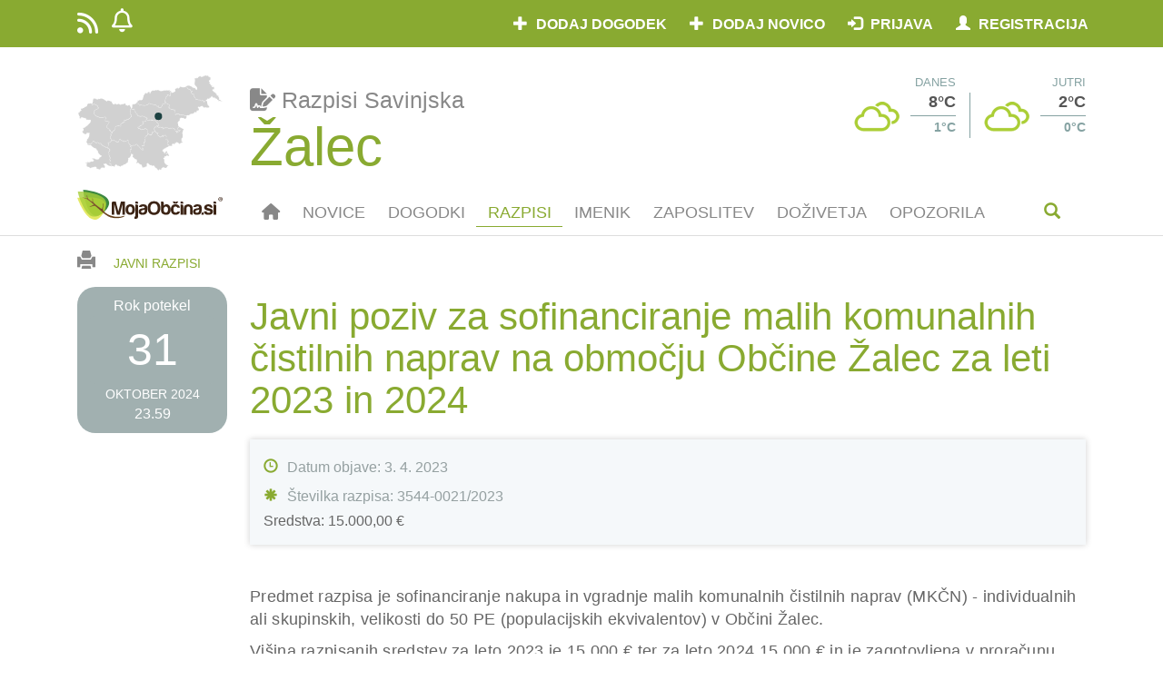

--- FILE ---
content_type: text/html; charset=UTF-8
request_url: https://www.mojaobcina.si/zalec/razpisi/javni-poziv-za-sofinanciranje-malih-komunalnih-cistilnih-naprav-na-obmocju-obcine-zalec-za-leti-2023-in-2024.html
body_size: 74180
content:
<!DOCTYPE html>
<html lang="sl" dir="ltr">
<head>
	<meta charset="UTF-8" />
	<meta http-equiv="X-UA-Compatible" content="IE=edge" />
	<meta http-equiv="Cross-Origin-Opener-Policy" content="same-origin-allow-popups" />
	<meta name="viewport" content="width=device-width, initial-scale=1" />
	<base href="https://www.mojaobcina.si/" />
	<title>Javni poziv za sofinanciranje malih komunalnih čistilnih naprav na območju Občine Žalec za leti 2023 in 2024 | Občina Žalec | MojaObčina.si</title>
    <meta name="description" content=" ... | Razpisi v občini Žalec | MojaObčina.si" />
    <meta name="keywords" content="Žalec razpisi, mojaobčina, moja občina, občina Žalec, Žalec, razpisi Žalec" />
	<link rel="canonical" href="https://www.mojaobcina.si/zalec/razpisi/razpisi/javni-razpisi/javni-poziv-za-sofinanciranje-malih-komunalnih-cistilnih-naprav-na-obmocju-obcine-zalec-za-leti-2023-in-2024.html">
	<link rel="amphtml" href="https://www.mojaobcina.si/zalec/razpisi/razpisi/javni-razpisi/javni-poziv-za-sofinanciranje-malih-komunalnih-cistilnih-naprav-na-obmocju-obcine-zalec-za-leti-2023-in-2024.html?amp">
	<link rel="alternate" type="text/html" media="only screen and (max-width: 640px)" href="https://www.mojaobcina.si/zalec/razpisi/razpisi/javni-razpisi/javni-poziv-za-sofinanciranje-malih-komunalnih-cistilnih-naprav-na-obmocju-obcine-zalec-za-leti-2023-in-2024.html?amp"> 
	<meta name="theme-color" content="#89AA31" />
	<link rel="preconnect" href="https://cdnjs.cloudflare.com">
	<link rel="preconnect" href="https://oss.maxcdn.com">
	<link rel="preconnect" href="https://code.jquery.com">
	<link rel="preconnect" href="https://apis.google.com" crossorigin="anonymous">
	<link rel="preconnect" href="https://ssl.gstatic.com" crossorigin="anonymous">
	<link rel="preconnect" href="https://stats.g.doubleclick.net" crossorigin="anonymous">
	<link rel="preload" as="font" href="/font-awesome/fonts/fontawesome-webfont.woff2?v=4.6.3" crossorigin="anonymous" />
	<link rel="preload" as="font" href="/bootstrap/fonts/glyphicons-halflings-regular.woff2" crossorigin="anonymous" />
	<link rel="preload" as="script" href="/javascript/jquery/jquery-3.4.1.min.js" />
	
	<!-- link rel="preload" as="script" href="/javascript/jquery/jquery-ui.min.js" / -->
	<script src="/javascript/jquery/jquery-3.4.1.min.js"></script>
	<link rel="preload" as="script" href="/bootstrap/js/bootstrap.min.js" />
	<script src="/bootstrap/js/bootstrap.min.js"></script>
	
	<!--[if lt IE 9]>
		<script src="https://oss.maxcdn.com/libs/html5shiv/3.7.0/html5shiv.min.js"></script>
	<![endif]-->
	<link rel="shortcut icon" href="https://img.mojaobcina.si/img/system/mo-list-150.png" />
	<link rel="shortcut icon" href="https://img.mojaobcina.si/img/system/mo-list-150.png" sizes="32x32" />
	<link rel="shortcut icon" href="https://img.mojaobcina.si/img/system/mo-list-300.png" sizes="192x192" />
	<link rel="apple-touch-icon" href="https://img.mojaobcina.si/img/system/mo-list-300.png" />
	<link rel="manifest" href="/manifest.php?mun=zalec&mun_title=Žalec">
	<meta name="msapplication-TileImage" content="https://img.mojaobcina.si/img/system/mo-list-300.png" />
	<meta property="fb:app_id"		content="111190655724409" />
	<meta property="og:url"			content="https://www.mojaobcina.si/zalec/razpisi/razpisi/javni-razpisi/javni-poziv-za-sofinanciranje-malih-komunalnih-cistilnih-naprav-na-obmocju-obcine-zalec-za-leti-2023-in-2024.html" />
	<meta property="og:type"		content="website" />
	<meta property="og:title"		content="Javni poziv za sofinanciranje malih komunalnih čistilnih naprav na območju Občine Žalec za leti 2023 in 2024 | Občina Žalec | MojaObčina.si" />
	<meta property="og:description"	content="..." />
	<meta property="og:image"		content="https://img.mojaobcina.si/img/web/ListMO.png" />
	<meta property="og:image:width"		content="600" />
	<meta property="og:image:height"		content="600" />
	<meta property="og:locale"		content="sl_SI">
	<meta name="twitter:card"		content="summary">
	<meta name="twitter:site"		content="@MojaObcina">
	<meta name="twitter:url"		content="https://www.mojaobcina.si/zalec/razpisi/razpisi/javni-razpisi/javni-poziv-za-sofinanciranje-malih-komunalnih-cistilnih-naprav-na-obmocju-obcine-zalec-za-leti-2023-in-2024.html">
	<meta name="twitter:title"		content="Javni poziv za sofinanciranje malih komunalnih čistilnih naprav na območju Občine Žalec za leti 2023 in 2024 | Občina Žalec | MojaObčina.si">
	<meta name="twitter:description" content="...">
	<meta name="twitter:domain" 	content="mojaobcina.si">
	<script src="/javascript/geo-helper.src.js"></script>
	<script type="text/javascript">
        function Oglasovrt(e,f,d){
            var c = $(e).children('div'),
                n = $(c[Math.floor(Math.random()*c.length)]);
            c.each(function(){
                $(this).toggleClass('hidden', true);
            });
            var s = n.data('script');
            n.toggleClass('hidden', false);
            if(f && !!s){
                $('#fiframe').empty().append(
                    $(
                        '<iframe>',
                        {
                            src: 'data:text/html;charset=utf-8,'+s.replace('src%3D%22%2F%2F', 'src%3D%22https%3A%2F%2F')
                        }
                    )
                );
            }
			$.post(
				'/javascript/ajax/o/d.php',
				{
					ad_id: n.data('ad-id')
				}
			);
			setTimeout(Oglasovrt, d, e, true, d+90000);
        }
	</script>
	<script type="text/javascript">
	var current_mun=municipality_id=200,
		current_region=10,
        news_id=false,
        event_nice_url='',
		current_mun_title=municipality_title='Žalec'.replace( " ", "_" ),
		company_id=false,
		what_='razpisi';
	</script>
	<script type="application/ld+json">
{"@context":"http:\/\/schema.org","@type":"WebPage","@id":"https:\/\/www.mojaobcina.si\/zalec\/razpisi\/razpisi\/javni-razpisi\/javni-poziv-za-sofinanciranje-malih-komunalnih-cistilnih-naprav-na-obmocju-obcine-zalec-za-leti-2023-in-2024.html","inLanguage":"sl","breadcrumb":{"@type":"BreadcrumbList","itemListElement":[{"@type":"ListItem","name":"\u017dalec","position":1,"item":{"@type":"WebPage","@id":"https:\/\/www.mojaobcina.si\/zalec\/"}},{"@type":"ListItem","name":"\u017dalec - Razpisi","position":2,"item":{"@type":"CollectionPage","@id":"https:\/\/www.mojaobcina.si\/zalec\/razpisi\/"}},{"@type":"ListItem","name":"Javni poziv za sofinanciranje malih komunalnih \u010distilnih naprav na obmo\u010dju Ob\u010dine \u017dalec za leti 2023 in 2024","position":3,"item":{"@type":"WebPage","@id":"https:\/\/www.mojaobcina.si\/zalec\/razpisi\/razpisi\/javni-razpisi\/javni-poziv-za-sofinanciranje-malih-komunalnih-cistilnih-naprav-na-obmocju-obcine-zalec-za-leti-2023-in-2024.html"}}]},"url":"https:\/\/www.mojaobcina.si\/zalec\/razpisi\/razpisi\/javni-razpisi\/javni-poziv-za-sofinanciranje-malih-komunalnih-cistilnih-naprav-na-obmocju-obcine-zalec-za-leti-2023-in-2024.html","name":"Javni poziv za sofinanciranje malih komunalnih \u010distilnih naprav na obmo\u010dju Ob\u010dine \u017dalec za leti 2023 in 2024 | Ob\u010dina \u017dalec | MojaOb\u010dina.si","description":" ... | Razpisi v ob\u010dini \u017dalec | MojaOb\u010dina.si","keywords":"\u017dalec razpisi, mojaob\u010dina, moja ob\u010dina, ob\u010dina \u017dalec, \u017dalec, razpisi \u017dalec","@graph":[{"@type":"NewsArticle","@id":"https:\/\/www.mojaobcina.si\/zalec\/razpisi\/razpisi\/javni-razpisi\/javni-poziv-za-sofinanciranje-malih-komunalnih-cistilnih-naprav-na-obmocju-obcine-zalec-za-leti-2023-in-2024.html","mainEntityOfPage":{"@type":"WebPage","@id":"https:\/\/www.mojaobcina.si\/zalec\/razpisi\/razpisi\/javni-razpisi\/javni-poziv-za-sofinanciranje-malih-komunalnih-cistilnih-naprav-na-obmocju-obcine-zalec-za-leti-2023-in-2024.html"},"url":"https:\/\/www.mojaobcina.si\/zalec\/razpisi\/razpisi\/javni-razpisi\/javni-poziv-za-sofinanciranje-malih-komunalnih-cistilnih-naprav-na-obmocju-obcine-zalec-za-leti-2023-in-2024.html","headline":"","dateline":"\u017dalec, Slovenija","articleBody":"","author":{"@type":"Organization","@id":"https:\/\/www.mojaobcina.si\/zalec\/imenik\/obcina-zalec.html","url":"https:\/\/www.mojaobcina.si\/zalec\/imenik\/obcina-zalec.html","name":"OB\u010cINA \u017dALEC","mainEntityOfPage":{"@type":"WebPage","@id":"https:\/\/www.mojaobcina.si\/zalec\/imenik\/obcina-zalec.html"}},"datePublished":"2023-04-03T08:00:00+02:00","dateModified":"1970-01-01T01:00:00+01:00","publisher":{"@type":"Organization","name":"MojaOb\u010dina.si","logo":{"@type":"ImageObject","url":"https:\/\/img.mojaobcina.si\/img\/web\/logo_moja-obcina.gif","fileFormat":"image\/gif"}}}],"isPartOf":{"@type":"WebSite","url":"https:\/\/www.mojaobcina.si\/","sameAs":{"@list":["https:\/\/www.facebook.com\/MojaObcina.si","https:\/\/twitter.com\/mojaobcina","https:\/\/www.instagram.com\/dozivetjaslovenije\/","https:\/\/www.youtube.com\/channel\/UCuhfAw5-U-ASFPUDKDiG5vw"]},"name":"MojaOb\u010dina.si | Aktualne novice in dogodki ob\u010din","description":"Najbolj aktualne novice in dogodki iz posamezne ob\u010dine na MojaOb\u010dina.si. Izberi svojo ob\u010dino in bodi na teko\u010dem o vsem lokalnem dogajanju v izbrani ob\u010dini!","keywords":"mojaobcina.si, mojaob\u010dina, moja ob\u010dina, novice, dogodki, ob\u010dina, ob\u010dine, ob\u010dine v sloveniji, ob\u010dine po sloveniji, lokalno, upravna enota, vojnik,ljubljana, maribor, koper, celje, dom\u017eale, kamnik, velenje","thumbnailUrl":"https:\/\/img.mojaobcina.si\/img\/web\/logo_moja-obcina.gif","inLanguage":"sl"}}
	</script>
	<style>@charset "utf-8";@font-face{font-family:'Glyphicons Halflings';src:url(/bootstrap/fonts/glyphicons-halflings-regular.woff2)}@font-face{font-family:FontAwesome;font-display:block;src:url("/fa642/webfonts/fa-solid-900.woff2") format("woff2"),url("/fa642/webfonts/fa-solid-900.ttf") format("truetype")}@font-face{font-family:FontAwesome;font-display:block;src:url("/fa642/webfonts/fa-brands-400.woff2") format("woff2"),url("/fa642/webfonts/fa-brands-400.ttf") format("truetype")}@font-face{font-family:FontAwesome;font-display:block;src:url("/fa642/webfonts/fa-regular-400.woff2") format("woff2"),url("/fa642/webfonts/fa-regular-400.ttf") format("truetype");unicode-range:U+F003,U+F006,U+F014,U+F016-F017,U+F01A-F01B,U+F01D,U+F022,U+F03E,U+F044,U+F046,U+F05C-F05D,U+F06E,U+F070,U+F087-F088,U+F08A,U+F094,U+F096-F097,U+F09D,U+F0A0,U+F0A2,U+F0A4-F0A7,U+F0C5,U+F0C7,U+F0E5-F0E6,U+F0EB,U+F0F6-F0F8,U+F10C,U+F114-F115,U+F118-F11A,U+F11C-F11D,U+F133,U+F147,U+F14E,U+F150-F152,U+F185-F186,U+F18E,U+F190-F192,U+F196,U+F1C1-F1C9,U+F1D9,U+F1DB,U+F1E3,U+F1EA,U+F1F7,U+F1F9,U+F20A,U+F247-F248,U+F24A,U+F24D,U+F255-F25B,U+F25D,U+F271-F274,U+F278,U+F27B,U+F28C,U+F28E,U+F29C,U+F2B5,U+F2B7,U+F2BA,U+F2BC,U+F2BE,U+F2C0-F2C1,U+F2C3,U+F2D0,U+F2D2,U+F2D4,U+F2DC}@font-face{font-family:FontAwesome;font-display:block;src:url("/fa642/webfonts/fa-v4compatibility.woff2") format("woff2"),url("/fa642/webfonts/fa-v4compatibility.ttf") format("truetype");unicode-range:U+F041,U+F047,U+F065-F066,U+F07D-F07E,U+F080,U+F08B,U+F08E,U+F090,U+F09A,U+F0AC,U+F0AE,U+F0B2,U+F0D0,U+F0D6,U+F0E4,U+F0EC,U+F10A-F10B,U+F123,U+F13E,U+F148-F149,U+F14C,U+F156,U+F15E,U+F160-F161,U+F163,U+F175-F178,U+F195,U+F1F8,U+F219,U+F27A}body{color:#666!important;font-family:sans-serif!important;font-size:16px!important}a{color:#89aa31!important}a:focus,a:hover{color:#5e7421!important;text-decoration:none!important}h3,h4{color:#494849}h3{font-size:19px!important}.fl{float:left!important}.btn-glavni,.btn-glavni a,.btn-glavni:active,.btn-glavni:focus{color:#fff!important;background-color:#89aa31!important;text-transform:uppercase!important;text-decoration:none!important;font-weight:600!important;border-radius:0!important}.btn-glavni a:hover,.btn-glavni:hover{color:#fff!important;background-color:#5e7421}@media screen and (min-width:1200px){.container{padding-right:30px!important;padding-left:30px!important}}.zgornja-barvna{background-color:#89aa31;color:#fff;padding:7px 0 10px;height:52px}.btn-meni{padding-top:0!important;padding-bottom:0!important;margin:0!important;z-index:1010;height:50px}.btn-meni a{padding-top:15px!important;padding-bottom:5px!important;margin:0!important;z-index:1010;color:#888!important}.btn-meni a span{display:none}.btn-meni a:hover,.btn-meni.active a{color:#89aa31!important;background-color:inherit!important;border-bottom:1px solid #89aa31}.druzbeni-mediji ul{padding-left:0}.druzbeni-mediji li a{font-size:26px;list-style-type:none;display:inline-block;padding:5px 15px 10px 0!important}.btn-prijava a{padding-top:10px!important;padding-bottom:0!important;margin:0!important;z-index:1010;height:40px}.user-company-item{display:inline-block;max-width:270px;white-space:nowrap;overflow:hidden;text-overflow:ellipsis}@media screen and (max-width:767px){.zgornja-barvna .dropdown-menu{padding:2px 0}.zgornja-barvna .nav.navbar-nav.navbar-right{width:300px;float:right}.navbar-nav{background-color:#fff;margin:0 -15px!important;z-index:1010;position:relative}.druzbeni-mediji li a{padding:5px 5px 10px 15px!important}ul.navbar-right li.btn-prijava,ul.navbar-right li.btn-prijava a{background-color:#6c8428!important}ul.navbar-right li.btn-prijava a:hover,ul.navbar-right li.btn-prijava ul,ul.navbar-right li.btn-prijava:hover{background-color:#89aa31!important}.btn-prijava-50{width:50%;z-index:10000;float:left}.btn-prijava,.btn-prijava-50{font-size:12px}}ul.navbar-right li.btn-prijava ul.dropdown-menu li,ul.navbar-right li.btn-prijava ul.dropdown-menu li a{background-color:#586c1f!important}ul.navbar-right li.btn-prijava ul.dropdown-menu li a:hover,ul.navbar-right li.btn-prijava ul.dropdown-menu li:hover{background-color:#89aa31!important}.btn-prijava .glyphicon{padding-right:5px}.bar-prijava button.navbar-toggle{font-size:24px;padding:4px 15px;margin:0}#modal-prijava .modal-content,#modal-registracija .modal-content{border:3px solid #89aa31!important}.modal-title:before{background:url(https://img.mojaobcina.si/img/system/mo-logo.svg) bottom/150px 30px no-repeat;content:"";display:inline-block;width:170px;height:30px;vertical-align:sub}.modal-footer{text-align:center!important}.logo-navadni{padding-top:6px}.zgornja-bela{padding:30px 0 10px;margin-top:52px}@media screen and (max-width:767px){.zgornja-bela{padding:10px 0;margin-top:31px}}.btn-resel-obcina{font-size:14px!important;background-color:#fff;margin-top:-10px;display:inline!important}.btn-resel-obcina:before{font-family:'Glyphicons Halflings';content:"\e114";padding-right:10px;font-size:14px;color:#9db9b9}@media screen and (min-width:768px){#mobile-meni{padding-right:0;padding-left:0}.btn-prijava{float:right;position:relative;z-index:1000}.title-obcina{display:inline-block;margin-left:10px;padding-left:10px}.title-obcina a{font-size:32px;font-weight:600;letter-spacing:1px}.title-obcina a:before{content:"";border-left:1px solid #9db9b9;padding-left:10px;position:relative;top:-4px;font-size:20px}}.zgornja-bela .dropdown-menu{-webkit-background-clip:padding-box}@media screen and (min-width:320px) and (max-width:767px){.zgornja-bela .dropdown-menu{top:20px}.tab{text-align:center}}@media screen and (max-width:319px){.zgornja-bela .dropdown-menu{top:0}}@media screen and (min-width:401px) and (max-width:980px){.zgornja-bela .dropdown-menu{width:calc(100% - 20px)}}@media screen and (min-width:980px){.zgornja-bela .dropdown-menu{min-width:720px}}@media screen and (min-width:350px) and (max-width:400px){.zgornja-bela .dropdown-menu{min-width:100%}}.zgornja-bela .dropdown-menu ul{padding-left:0;padding-top:10px;padding-bottom:10px;margin:0}.menu-mun-list ul{display:grid;grid-template-columns:50% 50%}@media screen and (max-width:767px){.btn-resel-obcina{position:fixed;top:-20px!important;left:15px!important;font-size:12px!important;width:0;height:23px;z-index:1031!important;overflow:hidden;background-color:transparent!important;padding:0 0 0 35px!important}.btn-resel-obcina:before{display:none}.title-obcina{position:fixed;height:20px;-webkit-padding-before:2px;width:calc(100% - 164px);overflow:hidden;top:-3px;left:60px;font-size:18px!important;font-weight:700!important;padding-right:0!important;padding-left:0!important;z-index:1030!important;color:#fff!important}.title-obcina a{color:#fff!important}#search-form{position:fixed;top:52px;left:0;right:0;z-index:1025;padding:15px;margin:0;height:200px}.menu-mun-list ul{display:block}}.zgornja-bela .dropdown-menu h2{padding:0}.input-iskanje2{height:40px!important;border-radius:0!important;font-style:italic;border:1px solid #95a0a1!important}.form-control:focus{box-shadow:inset 0 1px 1px rgba(0,0,0,.075),0 0 8px rgba(150,250,0,.575)!important;-webkit-box-shadow:inset 0 1px 1px rgba(0,0,0,.075),0 0 8px rgba(150,250,0,.575)!important;border-color:#89aa31!important}.dropdown-menu .iskalnik:after{text-align:right;top:-28px;font-family:'Glyphicons Halflings';content:"\e003";display:inline-block;line-height:1;font-weight:400;position:relative;margin-left:-30px;color:#9db9b9!important;left:100%;pointer-events:none}.meni-barvna{padding:0;height:50px;font-size:18px;text-transform:uppercase}.naslov-sekcije{font-size:24px;color:#95a0a1!important;padding:10px 0!important;font-weight:600;text-transform:uppercase}#izberi-obcino .naslov-sekcije{font-size:20px;text-transform:initial;background-color:#89aa31;color:#fff!important;margin-left:-35px;margin-right:-35px;padding:15px 40px!important;border-top-left-radius:10px;border-top-right-radius:10px;margin-top:-15px;font-weight:400}#reg_mailing{margin-top:7px}.iskalnik{height:40px;margin-bottom:25px;clear:both}@media screen and (min-width:992px){.naslov-dogodka .kv-dan{width:55px!important;height:55px!important;font-size:22px!important;padding-top:10px!important}}@media screen and (max-width:991px){.glavna-vsebina-clean{background-color:#eff4f7}.povzetek{overflow:hidden}}.kvadrat-vsebine-poln{background-color:#fff;margin-bottom:30px}.kv-inner{padding:15px 0}.kv-avtor{font-style:italic;color:#95a0a1;margin-top:5px;font-family:Georgia,"Times New Roman",Times,serif}.kv-naslov{margin-top:10px}.glavna-vsebina-dogodek .kv-naslov{font-size:22px!important;color:#5e7421;margin-bottom:20px}.kv-cas{color:#95a0a1!important;padding:5px 0}.kv-cas:before{font-family:'Glyphicons Halflings';content:"\e023";padding-right:10px;font-weight:400;top:1px;line-height:1;display:inline-block;position:relative;font-style:normal;color:#89aa31}.kv-sifra{color:#95a0a1!important;padding:5px 0}.kv-sifra:not(:empty):before{font-family:'Glyphicons Halflings';content:"\002a";padding-right:10px;font-weight:400;top:1px;line-height:1;display:inline-block;position:relative;font-style:normal;color:#89aa31}.rok-aktiven{background-color:#89aa31}.rok-potekel{background-color:#a1b0b0}.kv-datum{text-align:center}.glavna-vsebina-dogodek .kv-datum{float:left;margin-bottom:15px}.glavna-vsebina-dogodek .kv-dan{margin-top:5px}.kv-dan{font-size:18px;color:#fff;background-color:#89aa31;width:35px;height:35px;margin:10px 0;padding-top:5px;text-align:center;display:inline-block;border-radius:10px}.kv-leto,.kv-mesec{display:block;font-size:14px;text-align:center;text-transform:uppercase}.kv-mesec{color:#89aa31;text-transform:uppercase}.kv-leto{color:#89aa31}.kv-kategorija-2{font-size:14px;padding-bottom:10px;display:block}.glavna-vsebina-dogodek .povzetek{padding-bottom:20px}@media screen and (max-width:1200px){.kv-naslov{margin-top:5px!important}}.noga-svetla{background-color:#2d5859;color:#d3e4e4;font-size:16px;line-height:2;font-weight:400;padding:30px 0}.noga-svetla a{color:#d3e4e4!important}.noga-svetla a:hover{color:#89aa31!important}.noga-svetla li{list-style:none}.noga-svetla ul{padding-left:30px}.noga-svetla .druzbeni-mediji ul{padding-left:0}.noga-svetla .druzbeni-mediji li a{padding:0 10px!important;line-height:1}@media screen and (min-width:450px){.noga-svetla .druzbeni-mediji li a{float:right}}@media screen and (max-width:299px){.noga-svetla i.fa{font-size:20px}}@media screen and (min-width:300px){.noga-svetla i.fa{font-size:24px;padding-top:40%}}.noga-svetla ul li i.fa{padding-left:0}.noga-temna,.noga-temna a{background-color:#1c4141;color:#5c8686!important;padding:10px 0;line-height:2}.noga-temna a:hover{color:#89aa31!important}.noga-logo{padding-bottom:20px}@media screen and (max-width:767px){.noga-svetla i.fa{font-size:32px}.noga-svetla .druzbeni-mediji li a{padding:5px 0 0 20px;text-align:left}.noga-svetla li a{padding-right:10px;margin-bottom:15px;display:block}.kopirajt,.splosni-pogoji{text-align:center}}@media screen and (min-width:768px){.kopirajt{text-align:left}.splosni-pogoji{text-align:right}}.modal{overflow-y:auto!important}.kv-inner{width:100%;min-width:100%;max-width:100%}.nav>li>.not-link{position:relative;display:block;padding:10px 15px 0}.kv-social-vecji{border-radius:10px;display:inline-block;box-shadow:0 0 7px rgba(0,0,0,.1875);width:100%}.kv-social-vecji h4{color:#89aa31;line-height:1.5em;display:inline-block}.kv-social-vecji a{color:#fff!important}.deli-s-prijatelji{text-align:center;padding-bottom:15px;display:inline-block;width:100%}@media screen and (max-width:767px){.nav>li>.not-link{padding-bottom:10px}.deli-s-prijatelji{border-top:none;margin-top:0}.deli-s-prijatelji span{display:none}.deli-s-prijatelji :before{font-size:24px}.kv-social-vecji{box-shadow:none;padding:0;text-align:center}}.kv-razpis .kv-datum{color:#fff;border-radius:20px;margin-bottom:0;width:165px;padding:10px;display:block;float:left}.kv-razpis .kv-leto,.kv-razpis .kv-mesec{color:#fff;display:inline-block}.kv-razpis .kv-dan{font-size:50px!important;margin:0;padding:0!important;width:auto!important;height:auto!important;line-height:1.5;display:block;background-color:inherit}.newsletter{padding:15px;clear:both}.kvadrat-newsletter2{margin-bottom:30px;box-shadow:0 5px 5px rgba(0,0,0,.1875);border-radius:20px}.newsletter-naslov{background-color:#89aa31;color:#fff;margin:0;display:block;padding:15px 30px;border-top-left-radius:20px;border-top-right-radius:20px;font-size:24px}.kv-social-line2{border-bottom-right-radius:20px;border-bottom-left-radius:20px;padding:15px 30px;color:#888;list-style:none;min-height:50px}.kv-social-line2 li{min-height:50px;float:left;width:25%}.glavna-vsebina-dogodek .kv-avtor,.glavna-vsebina-dogodek .kv-kategorija-2{display:inline-block;font-style:normal;color:#888;padding:0 15px 0 0;font-size:14px!important;font-family:sans-serif;overflow:auto}.btn-filterbox-iskanje,.input-filterbox-iskanje{height:50px!important;font-size:18px!important;border:none!important}.btn-filterbox-iskanje{width:62px;border-top-right-radius:4px!important;border-bottom-right-radius:4px!important;font-size:24px!important}button.glavni-meni-iskalnik{float:right;border:none;background-color:inherit;color:#89aa31;width:75px;height:50px}button.glavni-meni-iskalnik:active,button.glavni-meni-iskalnik:hover{background-color:#e0e8ed;color:#666;border-top-left-radius:4px;border-top-right-radius:4px}.glavni-meni-iskalno-polje{height:350px;background-color:#e0e8ed;color:#666;padding-top:125px;box-shadow:0 0 7px rgba(0,0,0,.1875);margin-bottom:30px}.s_autocomplete a{display:block;padding:2px 10px;color:#666!important}.s_autocomplete a:hover{color:#666!important;background-color:#eee}.glavni-meni-iskalno-polje .input-group,.glavni-meni-iskalno-polje .s_autocomplete{max-width:780px;width:100%;margin:auto;background-color:#fff;padding:3px;border-radius:4px;z-index:2;position:relative}.iskalno-polje-filtri{margin:15px auto auto;max-width:780px}.iskalno-polje-filtri label{padding-right:15px}.input-filterbox-iskanje{box-shadow:none!important;-webkit-box-shadow:none!important}.newsletter.alert{padding-right:15px}.newsletter .close,.newsletter.alert .close{right:20px;font-size:36px;color:#fff!important;top:8px;position:relative;opacity:.8}#login-tos{display:inline-block}.kv-avtorstvo{margin-top:15px}.glavni-meni-iskalno-polje .input-group{box-shadow:0 0 7px rgba(0,0,0,.1875)}@media screen and (max-width:767px){.kv-social-line2 li{overflow:hidden;height:20px!important;min-height:20px!important}.kv-razpis .kv-datum{width:100%;border-radius:0}.kv-razpis .kv-dan,.kv-razpis .kv-ure-minute{display:inline}.kv-razpis .kv-dan{font-size:20px!important}.kv-newsletter2{padding-left:15px!important;padding-right:15px!important}}.povezave,.priponke{border-radius:10px;box-shadow:0 0 7px rgba(0,0,0,.1875);padding:30px;margin-bottom:30px}.povezave h3,.priponke h3{color:#89aa31;border-bottom:1px solid #ddd;padding-bottom:10px;margin-top:0}.povezave a,.priponke a{padding-top:10px;display:inline-block}.kv-razpis-info{background-color:#f5f8fa;box-shadow:0 0 7px rgba(0,0,0,.1875);margin-bottom:30px;padding:15px 30px}.glavni-meni{border-bottom:1px solid #ddd}.glavna-vsebina-dogodek h1.kv-naslov{font-size:42px!important;color:#89aa31}@media screen and (max-width:767px){.kv-newsletter2 .nws-logo{display:none}.glavna-vsebina-razpis{background-color:#fff!important}.glavna-vsebina-razpis .kv-razpis .kv-datum{padding-right:15px;width:calc(100% - 10px);margin-right:0;margin-bottom:15px;margin-top:10px}.povezave,.priponke{overflow:hidden;max-width:100%}.glavna-vsebina-razpis .kv-inner,.glavna-vsebina-razpis .newsletter{padding:0}}.povzetek{font-family:'Open Sans',sans-serif;letter-spacing:.3px;font-size:18px!important}.glavna-vsebina-razpis .kv-kategorija-2{text-transform:uppercase}.glavna-vsebina-razpis .kv-avtorstvo{padding-bottom:10px}.user-profil-mini{width:20px;height:20px;border-radius:20px;margin-top:-4px}.user-profil-mid{width:29px;height:29px;border-radius:29px;position:relative;top:-4px}.user-profil-mid img,.user-profil-mini img,img.user-profil-mid,img.user-profil-mini{object-fit:cover}.kv-social-line2 li.js-push-btn{width:50%}.btn-resel-obcina{width:24px;overflow:hidden;position:absolute;left:0;top:35px}.vreme-glava-pretekst{color:#85a2a2;text-transform:uppercase;font-size:13px}.vreme-glava-danes,.vreme-glava-jutri{float:left;height:70px}.vreme-glava-slika{float:left;width:50px;height:50px}.vreme-glava-high{font-size:18px;font-weight:700;color:#555;border-bottom:1px solid #85a2a2;padding-bottom:2px;margin-bottom:2px;width:50px;float:right}.vreme-glava-low{font-size:14px;font-weight:700;color:#85a2a2;width:50px;float:right}.vreme-glava-jutri:before{content:"";border-left:1px solid #85a2a2;height:50px;float:left;margin-left:15px;padding-left:15px;margin-top:20px}.vreme-glava-danes{width:112px}.vreme-glava-jutri{width:143px}.alert h4.newsletter-naslov{color:#fff}.news-org .newsletter-naslov{display:none}.news-org .kv-newsletter2{padding-left:150px;padding-top:30px;background-color:#378840;color:#fff;border-radius:20px;background:linear-gradient(155deg,#378840,#378840 64%,#92bd3d 64%,#92bd3d 100%)}.kv-newsletter2{background-color:#f5f8fa;padding:15px 30px;box-shadow:0 5px 5px -5px rgba(0,0,0,.1875)}.kvadrat-newsletter2 .nws-logo{width:100px;float:left;margin-left:-120px;padding:17px 0 0;height:100px;border-radius:4px}.img-logo,.img-thumb{max-width:100%;max-height:100%;object-fit:contain}.tos-mini{font-size:12px}.news-org .kv-newsletter2 .btn-prijava{float:none;color:#378840!important;background-color:#e1e772!important;border-radius:4px!important}#izberi-obcino a.btn-link{background-color:#9dd7ed;display:block;padding:10px 15px;text-align:center;color:#6a7e7e!important;font-size:14px;font-weight:700;border-radius:4px}.btn-resel-obcina:hover:after{content:"Zamenjaj občino";display:block;position:fixed;font-size:16px;width:140px;height:36px;overflow:visible!important;z-index:1000;background-color:#fff;color:#555;border:1px solid grey;border-radius:10px;font-family:sans-serif;text-align:center;padding:5px;margin-left:-150px;margin-top:-30px}#newsletter-bot .newsletter{padding:0;max-width:600px;margin:auto}#newsletter-bot .login-tos a{color:#5e7421!important}#newsletter-bot .kv-social-line2{background-color:#fff}.large-text{font-size:20px!important}.img-logo{max-width:100%;max-height:100%;object-fit:contain}.zgornja-barvna .btn-glavni a:hover{color:#4b5f16!important}.print{font-size:20px;margin-right:20px;cursor:pointer}#installPrompt{width:500px;max-width:100%;margin:auto;background-color:#fff;height:fit-content;border-radius:20px;padding:10px 25px}#installPrompt .center-white{text-align:center;background-color:#fff;padding:15px 0;border-bottom-left-radius:20px;border-bottom-right-radius:20px}#modal-prijava a{color:#89aa31!important}#modal-prijava a:hover{color:#5e7421!important}.kv-nov-avtor .poslji-mail::before{content:"\2709";font-family:'Glyphicons Halflings';padding-right:7px;font-size:14px}.kv-nov-avtor .poslji-mail{color:#89aa31;text-align:center;border-top:1px solid #ddd;padding:10px;border-bottom:1px solid #ddd;box-shadow:0 10px 10px -5px rgba(0,0,0,.1875);margin-bottom:10px}#izberi-obcino{display:none;position:absolute;z-index:1020;top:auto;left:auto;right:auto;bottom:auto}.zgornja-bela .dropdown-menu{position:initial;top:100%;left:0;z-index:1020;display:block;float:left;padding:0 20px;background-color:#fff;-webkit-background-clip:padding-box;background-clip:padding-box;border-radius:10px;-webkit-box-shadow:0 6px 12px rgba(0,0,0,.175);box-shadow:0 6px 12px rgba(0,0,0,.175);list-style:none}.zgornja-bela .dropdown-menu li{list-style-type:none}.zgornja-bela .dropdown-menu li a,.zgornja-bela .dropdown-menu li a:active{color:#333!important;text-decoration:none;font-size:16px;margin-left:40px;text-indent:-40px;displaY:inline-block}.zgornja-bela .dropdown-menu img{padding:0 10px 5px 0;margin-top:5px;width:40px;height:35px;object-fit:cover}@media screen and (max-width:980px){#izberi-obcino.in{position:fixed;top:0;bottom:0;left:0;right:0;width:100%;height:100%;padding:67px 15px 15px;margin:0;z-index:1020}}.btn-group,.btn-group-vertical{position:relative;display:inline-block;vertical-align:middle}@media screen and (max-width:767px){.btn-resel-obcina:hover:after{margin-top:-24px;margin-left:-5px;display:none}aside .kvadrat-vsebine-clean.kv-ogls{display:block}}.btn-group-justified,.btn-group-justified>.btn,.btn-group-justified>.btn-group .btn-group-justified>.btn-group{float:none;display:flex;justify-content:center;align-items:center;flex:1 1 auto}.btn-group.kv-deli{width:100%;display:flex;align-items:normal}.ogls h4,.ogls h4:hover,.ogls:hover h4,.ogls:hover h4:hover{color:#89aa31}.ogls h4{font-weight:700}.ea-mini-top{background-color:#89aa31;color:#fff;width:100%;text-transform:uppercase;padding:5px 10px;font-size:14px}article.ea-mini .col-xs-12{padding:0 15px}.ea-mini div.row{margin-left:-15px;margin-right:-15px}.kv-slika-novi-container.col-md-4.ea-logo{width:33.333%;padding:15px 15px 10px 10px}div.kv-slika-novi-container.ea-logo{height:auto;min-height:auto;max-height:none;float:left}.kv-ea-mini{float:left;width:calc(100% - 140px);max-width:calc(100% - 140px);min-width:calc(100% - 140px)}.kv-inner.kv-ea-mini{padding:5px 15px 0;min-width:66.666%;max-width:100%}.kv-ea-mini>h3.kv-naslov{max-height:132px;overflow:hidden;margin-top:10px;margin-bottom:10px;line-height:1.3;font-weight:500;letter-spacing:.2px;font-size:20px}.collapse.in{display:revert}.glavna-vsebina-dozivetja .kv-slika-novi-container,.glavna-vsebina-novica .kv-slika-novi-container{min-height:160px;overflow:hidden}.glavna-vsebina-dozivetja .kv-slika-novi-container.novica-logo,.glavna-vsebina-novica .kv-slika-novi-container.novica-logo{height:160px;margin:auto}.novica-logo img{object-fit:contain;max-width:100%;max-height:100%}.oglejte-si-tudi .novica-logo{padding-top:52.857%;position:relative}.novica-logo{display:flex;justify-content:center;align-items:center;background:0 0/contain no-repeat #fff}.internal-novice .novica-logo a,.oglejte-si-tudi .novica-logo a{position:absolute;top:0;bottom:0;left:0;right:0}.kv-nov-avtor .ostale-objave .kv-naslov{max-height:64px}.kv-nov-avtor .kv-naslov{font-size:18px;text-transform:initial;padding:5px 15px;margin:0;font-weight:400}.glyphicon-eye-open::before{content:"\e105"}.kv-video-youtube{position:relative;padding-bottom:56.23%;height:0;overflow:hidden;max-width:100%;background:#000;margin-bottom:20px}.kv-video-youtube img{bottom:0;display:block;left:0;margin:auto;max-width:100%;width:100%;position:absolute;right:0;top:0;border:none;height:auto;cursor:pointer;-webkit-transition:.4s;-moz-transition:.4s;transition:.4s}.kv-video-youtube .play{height:72px;width:72px;left:50%;top:50%;margin-left:-36px;margin-top:-36px;position:absolute;background:url(https://img.mojaobcina.si/img/web/yt_bttn.png) no-repeat;cursor:pointer}.kv-video-youtube iframe{position:absolute;top:0;left:0;width:100%;height:100%;z-index:100;background:0 0}@media screen and (max-width:767px){.oglejte-si-tudi .novica-logo{padding-top:0;padding-bottom:0;position:relative}header{height:52px}}.zvezdice .active{color:gold}.zvezdice .hover{color:#ffc000;text-shadow:0 0 5px #ffc000}section.preview-notice{text-align:center;line-height:24px;color:#fff;background-color:red;padding:15px;font-weight:700}.fa{font-style:normal!important;text-rendering:auto;-webkit-font-smoothing:antialiased;-moz-osx-font-smoothing:grayscale;display:inline-block;font:14px/1 FontAwesome;font-size:inherit;text-rendering:auto;-webkit-font-smoothing:antialiased;-moz-osx-font-smoothing:grayscale}.fa-twitter-square:before{content:"\f081"}.fa-facebook-square:before{content:"\f082"}.fa-rss:before{content:"\f09e"}.fa-bell:before{content:"\f0f3"}.fa-google-plus-square:before{content:"\f0d4"}.fa-envelope:before{content:"\f0e0"}.fa-instagram:before{content:"\f16d"}.fa-caret-down:before{content:"\f0d7"}.fa-caret-up:before{content:"\f0d8"}.fa-file-image-o:before{content:"\f1c5"}.fa-file-o:before{content:"\f016"}.fa-file-pdf-o:before{content:"\f1c1"}.fa-file-zip-o:before{content:"\f1c6"}html{font-family:sans-serif;-ms-text-size-adjust:100%;-webkit-text-size-adjust:100%}article,footer,header,main,nav,section{display:block}a:active,a:hover{outline:0}h1{margin:.67em 0}img{border:0;vertical-align:middle}button,input,select{color:inherit;font:inherit;margin:0}button{overflow:visible;-webkit-appearance:button;cursor:pointer}button,select{text-transform:none}button::-moz-focus-inner,input::-moz-focus-inner{border:0;padding:0}input{line-height:normal}input[type=checkbox],input[type=radio]{-webkit-box-sizing:border-box;-moz-box-sizing:border-box;box-sizing:border-box;padding:0;margin:4px 0 0;line-height:normal}@media print{*,:after,:before{color:#000!important;text-shadow:none!important;background:0 0!important;-webkit-box-shadow:none!important;box-shadow:none!important}a,a:visited{text-decoration:underline}a[href]:after{content:" (" attr(href) ")"}a[href^="#"]:after{content:""}img{page-break-inside:avoid;max-width:100%!important}h2,h3,p{orphans:3;widows:3}h2,h3{page-break-after:avoid}}@font-face{font-family:"Glyphicons Halflings";src:url(/bootstrap/fonts/glyphicons-halflings-regular.eot);src:url(/bootstrap/fonts/glyphicons-halflings-regular.eot?#iefix) format("embedded-opentype"),url(/bootstrap/fonts/glyphicons-halflings-regular.woff2) format("woff2"),url(/bootstrap/fonts/glyphicons-halflings-regular.woff) format("woff"),url(/bootstrap/fonts/glyphicons-halflings-regular.ttf) format("truetype"),url(/bootstrap/fonts/glyphicons-halflings-regular.svg#glyphicons_halflingsregular) format("svg")}.glyphicon{position:relative;top:1px;display:inline-block;font-family:"Glyphicons Halflings";font-style:normal;font-weight:400;line-height:1;-webkit-font-smoothing:antialiased;-moz-osx-font-smoothing:grayscale}.glyphicon-plus:before{content:"\002b"}.glyphicon-pencil:before{content:"\270f"}.glyphicon-search:before{content:"\e003"}.glyphicon-user:before{content:"\e008"}.glyphicon-home:before{content:"\e021"}.glyphicon-file:before{content:"\e022"}.glyphicon-repeat:before{content:"\e030"}.glyphicon-print:before{content:"\e045"}.glyphicon-leaf:before{content:"\e103"}.glyphicon-calendar:before{content:"\e109"}.glyphicon-bullhorn:before{content:"\e122"}.glyphicon-briefcase:before{content:"\e139"}.glyphicon-log-in:before{content:"\e161"}.glyphicon-log-out:before{content:"\e163"}.glyphicon-send:before{content:"\e171"}.glyphicon-menu-hamburger:before{content:"\e236"}*,:after,:before{-webkit-box-sizing:border-box;-moz-box-sizing:border-box;box-sizing:border-box}html{font-size:10px;-webkit-tap-highlight-color:transparent}body{margin:0;line-height:1.42857143;background-color:#fff}button,input,select{font-family:inherit;font-size:inherit;line-height:inherit}a{background-color:transparent;text-decoration:none}a:focus{outline:-webkit-focus-ring-color auto 5px;outline-offset:-2px}.img-responsive{width:100%;display:block;max-width:100%;height:auto;min-height:100%}[role=button]{cursor:pointer}h1,h2,h3,h4{font-family:inherit;font-weight:500;line-height:1.1;color:inherit}h1,h2,h3{margin-top:20px;margin-bottom:10px}h1{font-size:36px}h2{font-size:30px}h4{margin-top:10px;margin-bottom:10px;font-size:18px}p{margin:0 0 10px}.text-left{text-align:left}.text-right{text-align:right}.text-center{text-align:center}ul{margin-top:0;margin-bottom:10px}ul ul{margin-bottom:0}.container{padding-right:15px;padding-left:15px;margin-right:auto;margin-left:auto}@media (min-width:768px){.container{width:750px}}@media (min-width:992px){.container{width:970px}}@media (min-width:1200px){.container{width:1170px}}.row{margin-right:-15px;margin-left:-15px}.col-lg-1,.col-lg-10,.col-lg-12,.col-lg-2,.col-lg-3,.col-lg-4,.col-lg-5,.col-lg-8,.col-md-12,.col-md-2,.col-md-4,.col-md-6,.col-md-8,.col-md-9,.col-sm-3,.col-sm-5,.col-sm-6,.col-sm-7,.col-sm-8,.col-xs-12,.col-xs-4,.col-xs-5,.col-xs-6,.col-xs-7,.col-xs-8{position:relative;min-height:1px;padding-right:15px;padding-left:15px}.col-xs-12,.col-xs-4,.col-xs-5,.col-xs-6,.col-xs-7,.col-xs-8{float:left}.col-xs-12{width:100%}.col-xs-8{width:66.66666667%}.col-xs-7{width:58.33333333%}.col-xs-6{width:50%}.col-xs-5{width:41.66666667%}.col-xs-4{width:33.33333333%}@media (min-width:768px){.col-sm-3,.col-sm-5,.col-sm-6,.col-sm-7,.col-sm-8{float:left}.col-sm-8{width:66.66666667%}.col-sm-7{width:58.33333333%}.col-sm-6{width:50%}.col-sm-5{width:41.66666667%}.col-sm-4{width:33.33333333%}.col-sm-3{width:25%}.navbar-right .dropdown-menu{right:0;left:auto}}@media (min-width:992px){.col-md-12,.col-md-2,.col-md-4,.col-md-6,.col-md-8,.col-md-9{float:left}.col-md-12{width:100%}.col-md-9{width:75%}.col-md-8{width:66.66666667%}.col-md-6{width:50%}.col-md-4{width:33.33333333%}.col-md-2{width:16.66666667%}}@media (min-width:1200px){.col-lg-1,.col-lg-10,.col-lg-12,.col-lg-2,.col-lg-3,.col-lg-4,.col-lg-5,.col-lg-8{float:left}.col-lg-12{width:100%}.col-lg-10{width:83.33333333%}.col-lg-7{width:58.33333333%}.col-lg-6{width:50%}.col-lg-8{width:66.66666667%}.col-lg-5{width:41.66666667%}.col-lg-4{width:33.33333333%}.col-lg-3{width:25%}.col-lg-2{width:16.66666667%}.col-lg-1{width:8.33333333%}}label{display:inline-block;max-width:100%;margin-bottom:5px;font-weight:700}input[type=checkbox]:focus,input[type=radio]:focus{outline:-webkit-focus-ring-color auto 5px;outline-offset:-2px}.form-control{display:block;width:100%;height:34px;padding:6px 12px;font-size:14px;line-height:1.42857143;color:#555;background-color:#fff;background-image:none;border:1px solid #ccc;border-radius:4px;-webkit-box-shadow:inset 0 1px 1px rgba(0,0,0,.075);box-shadow:inset 0 1px 1px rgba(0,0,0,.075);-webkit-transition:border-color .15s ease-in-out,-webkit-box-shadow .15s ease-in-out;-o-transition:border-color .15s ease-in-out,box-shadow .15s ease-in-out;transition:border-color .15s ease-in-out,box-shadow .15s ease-in-out,-webkit-box-shadow .15s ease-in-out}.form-control:focus{outline:0;-webkit-box-shadow:inset 0 1px 1px rgba(0,0,0,.075),0 0 8px rgba(102,175,233,.6);box-shadow:inset 0 1px 1px rgba(0,0,0,.075),0 0 8px rgba(102,175,233,.6)}.form-control::-moz-placeholder{color:#999;opacity:1}.form-control:-ms-input-placeholder{color:#999}.form-control::-webkit-input-placeholder{color:#999}.form-control::-ms-expand{background-color:transparent;border:0}.form-group{margin-bottom:15px;position:relative}.checkbox{position:relative;display:block;margin-top:10px;margin-bottom:10px}.checkbox label{min-height:20px;padding-left:20px;margin-bottom:0;font-weight:400;cursor:pointer}.checkbox input[type=checkbox],.radio-inline input[type=radio]{position:absolute;margin-left:-20px}.checkbox+.checkbox{margin-top:-5px}.radio-inline{position:relative;display:inline-block;padding-left:20px;margin-bottom:0;font-weight:400;vertical-align:middle;cursor:pointer}.radio-inline+.radio-inline{margin-top:0;margin-left:10px}.btn{display:inline-block;margin-bottom:0;font-weight:400;text-align:center;white-space:nowrap;vertical-align:middle;-ms-touch-action:manipulation;touch-action:manipulation;cursor:pointer;background-image:none;border:1px solid transparent;padding:6px 12px;font-size:14px;line-height:1.42857143;border-radius:4px;-webkit-user-select:none;-moz-user-select:none;-ms-user-select:none;user-select:none}.btn:active:focus,.btn:focus{outline:-webkit-focus-ring-color auto 5px;outline-offset:-2px}.btn:focus,.btn:hover{color:#333;text-decoration:none}.btn:active{background-image:none;outline:0;-webkit-box-shadow:inset 0 3px 5px rgba(0,0,0,.125);box-shadow:inset 0 3px 5px rgba(0,0,0,.125)}.btn-primary{color:#fff;background-color:#337ab7;border-color:#2e6da4}.btn-primary:focus{color:#fff;background-color:#286090;border-color:#122b40}.btn-primary:hover{color:#fff;background-color:#286090;border-color:#204d74}.btn-primary:active{color:#fff;background-color:#286090;background-image:none;border-color:#204d74}.btn-primary:active:focus,.btn-primary:active:hover{color:#fff;background-color:#204d74;border-color:#122b40}.btn-info{color:#fff;background-color:#5bc0de;border-color:#46b8da}.btn-info:focus{color:#fff;background-color:#31b0d5;border-color:#1b6d85}.btn-info:hover{color:#fff;background-color:#31b0d5;border-color:#269abc}.btn-info:active{color:#fff;background-color:#31b0d5;background-image:none;border-color:#269abc}.btn-info:active:focus,.btn-info:active:hover{color:#fff;background-color:#269abc;border-color:#1b6d85}.btn-warning{color:#fff;background-color:#f0ad4e;border-color:#eea236}.btn-warning:focus{color:#fff;background-color:#ec971f;border-color:#985f0d}.btn-warning:hover{color:#fff;background-color:#ec971f;border-color:#d58512}.btn-warning:active{color:#fff;background-color:#ec971f;background-image:none;border-color:#d58512}.btn-warning:active:focus,.btn-warning:active:hover{color:#fff;background-color:#d58512;border-color:#985f0d}.btn-danger{color:#fff;background-color:#d9534f;border-color:#d43f3a}.btn-danger:focus{color:#fff;background-color:#c9302c;border-color:#761c19}.btn-danger:hover{color:#fff;background-color:#c9302c;border-color:#ac2925}.btn-danger:active{color:#fff;background-color:#c9302c;background-image:none;border-color:#ac2925}.btn-danger:active:focus,.btn-danger:active:hover{color:#fff;background-color:#ac2925;border-color:#761c19}.btn-link{font-weight:400;color:#337ab7;border-radius:0}.btn-link,.btn-link:active{background-color:transparent;-webkit-box-shadow:none;box-shadow:none}.btn-link,.btn-link:active,.btn-link:focus,.btn-link:hover{border-color:transparent}.btn-link:focus,.btn-link:hover{color:#23527c;text-decoration:underline;background-color:transparent}.btn-block{display:block;width:100%}.fade{opacity:0;-webkit-transition:opacity .15s linear;-o-transition:opacity .15s linear;transition:opacity .15s linear}.fade.in{opacity:1}.collapse{display:none}.caret{display:inline-block;width:0;height:0;margin-left:2px;vertical-align:middle;border-top:4px dashed;border-right:4px solid transparent;border-left:4px solid transparent}.dropdown{position:relative}.dropdown-toggle:focus{outline:0}.dropdown-menu{position:absolute;top:100%;left:0;z-index:1000;display:none;float:left;min-width:160px;padding:5px 0;margin:2px 0 0;font-size:14px;text-align:left;list-style:none;background-color:#fff;background-clip:padding-box;border:1px solid rgba(0,0,0,.15);border-radius:4px;-webkit-box-shadow:0 6px 12px rgba(0,0,0,.175);box-shadow:0 6px 12px rgba(0,0,0,.175)}.dropdown-menu>li>a{display:block;padding:3px 20px;clear:both;font-weight:400;line-height:1.42857143;color:#333;white-space:nowrap}.dropdown-menu>li>a:focus,.dropdown-menu>li>a:hover{color:#262626;text-decoration:none;background-color:#f5f5f5}.open>.dropdown-menu{display:block}.input-group{position:relative;display:table;border-collapse:separate}.input-group .form-control{position:relative;z-index:2;float:left;width:100%;margin-bottom:0}.input-group .form-control:focus{z-index:3}.input-group .form-control,.input-group-btn{display:table-cell}.input-group-btn{width:1%;vertical-align:middle;position:relative;font-size:0;white-space:nowrap}.input-group .form-control:first-child{border-top-right-radius:0;border-bottom-right-radius:0}.input-group-btn:last-child>.btn{border-top-left-radius:0;border-bottom-left-radius:0;z-index:2;margin-left:-1px}.input-group-btn>.btn{position:relative}.input-group-btn>.btn:active,.input-group-btn>.btn:focus,.input-group-btn>.btn:hover{z-index:2}.nav{padding-left:0;margin-bottom:0;list-style:none}.nav>li{position:relative;display:block}.nav>li>a{position:relative;display:block;padding:10px 12.5px}.nav>li>a:focus,.nav>li>a:hover{text-decoration:none;background-color:#eee}.navbar-collapse{padding-right:15px;padding-left:15px;overflow-x:visible;border-top:1px solid transparent;-webkit-box-shadow:inset 0 1px 0 rgba(255,255,255,.1);box-shadow:inset 0 1px 0 rgba(255,255,255,.1);-webkit-overflow-scrolling:touch}@media (min-width:768px){.navbar-header{float:left}.navbar-collapse{width:auto;border-top:0;-webkit-box-shadow:none;box-shadow:none}.navbar-collapse.collapse{display:block!important;height:auto!important;padding-bottom:0;overflow:visible!important}.navbar-fixed-top .navbar-collapse{padding-right:0;padding-left:0}.navbar-fixed-top{border-radius:0}}.navbar-fixed-top{position:fixed;right:0;left:0;z-index:1030;top:0;border-width:0 0 1px}.navbar-fixed-top .navbar-collapse{max-height:340px}@media (max-device-width:480px) and (orientation:landscape){.navbar-fixed-top .navbar-collapse{max-height:200px}}.container>.navbar-collapse,.container>.navbar-header{margin-right:-15px;margin-left:-15px}.navbar-toggle{position:relative;float:right;padding:9px 10px;margin-right:15px;margin-top:8px;margin-bottom:8px;background-color:transparent;background-image:none;border:1px solid transparent;border-radius:4px}.navbar-toggle:focus{outline:0}.navbar-nav{margin:7.5px -15px}.navbar-nav>li>a{padding-top:10px;padding-bottom:10px;line-height:20px}@media (max-width:767px){.navbar-nav .open .dropdown-menu{position:static;float:none;width:auto;margin-top:0;background-color:transparent;border:0;-webkit-box-shadow:none;box-shadow:none}.navbar-nav .open .dropdown-menu>li>a{padding:5px 15px 5px 25px;line-height:20px}.navbar-nav .open .dropdown-menu>li>a:focus,.navbar-nav .open .dropdown-menu>li>a:hover{background-image:none}}.navbar-nav>li>.dropdown-menu{margin-top:0;border-top-left-radius:0;border-top-right-radius:0}@media (min-width:768px){.container>.navbar-collapse,.container>.navbar-header{margin-right:0;margin-left:0}.navbar-toggle{display:none}.navbar-nav{float:left;margin:0}.navbar-nav>li{float:left}.navbar-nav>li>a{padding-top:15px;padding-bottom:15px}.navbar-right{float:right!important;margin-right:-15px}}.alert{padding:15px;margin-bottom:20px;border:1px solid transparent;border-radius:4px}.alert h4{margin-top:0;color:inherit}.alert-dismissable{padding-right:35px}.alert-dismissable .close{position:relative;top:-2px;right:-21px;color:inherit}.close{float:right;font-size:21px;font-weight:700;line-height:1;color:#000;text-shadow:0 1px 0 #fff;opacity:.2}.close:focus,.close:hover{color:#000;text-decoration:none;cursor:pointer;opacity:.5}button.close{padding:0;cursor:pointer;background:0 0;border:0;-webkit-appearance:none;-moz-appearance:none;appearance:none}.modal{position:fixed;top:0;right:0;bottom:0;left:0;z-index:1050;display:none;overflow:hidden;-webkit-overflow-scrolling:touch;outline:0}.modal.fade .modal-dialog{-webkit-transform:translate(0,-25%);-ms-transform:translate(0,-25%);-o-transform:translate(0,-25%);transform:translate(0,-25%);-webkit-transition:-webkit-transform .3s ease-out;-o-transition:-o-transform .3s ease-out;transition:transform .3s ease-out;transition:transform .3s ease-out,-webkit-transform .3s ease-out,-o-transform .3s ease-out}.modal-dialog{position:relative;width:auto;margin:10px;top:132px}.modal-content{position:relative;background-color:#fff;background-clip:padding-box;border:1px solid rgba(0,0,0,.2);border-radius:6px;-webkit-box-shadow:0 3px 9px rgba(0,0,0,.5);box-shadow:0 3px 9px rgba(0,0,0,.5);outline:0}.modal-header{padding:15px;border-bottom:1px solid #e5e5e5}.modal-header .close{margin-top:-2px;z-index:100;position:relative}.modal-title{margin:0;line-height:1.42857143}.modal-body{position:relative;padding:15px}.modal-footer{padding:15px;border-top:1px solid #e5e5e5}@media (min-width:768px){.modal-dialog{width:600px;margin:130px auto 30px}.modal-content{-webkit-box-shadow:0 5px 15px rgba(0,0,0,.5);box-shadow:0 5px 15px rgba(0,0,0,.5)}}.container:after,.container:before,.modal-footer:after,.modal-footer:before,.modal-header:after,.modal-header:before,.nav:after,.nav:before,.navbar-collapse:after,.navbar-collapse:before,.navbar-header:after,.navbar-header:before,.row:after,.row:before{display:table;content:" "}.container:after,.modal-footer:after,.modal-header:after,.nav:after,.navbar-collapse:after,.navbar-header:after,.row:after{clear:both}.hidden{display:none!important}@-ms-viewport{width:device-width}.visible-lg,.visible-md,.visible-sm,.visible-xs{display:none!important}@media (max-width:767px){.visible-xs{display:block!important}}@media (min-width:768px) and (max-width:991px){.visible-sm{display:block!important}}@media (min-width:992px) and (max-width:1199px){.visible-md{display:block!important}}@media (min-width:1200px){.visible-lg{display:block!important}}.ui-helper-hidden{display:none}.ui-helper-hidden-accessible{border:0;clip:rect(0 0 0 0);height:1px;margin:-1px;overflow:hidden;padding:0;position:absolute;width:1px}.ui-helper-reset{margin:0;padding:0;border:0;outline:0;line-height:1.3;text-decoration:none;font-size:100%;list-style:none}.ui-helper-clearfix:after,.ui-helper-clearfix:before{content:"";display:table;border-collapse:collapse}.ui-helper-clearfix:after{clear:both}.ui-helper-zfix{width:100%;height:100%;top:0;left:0;position:absolute;opacity:0;filter:Alpha(Opacity=0)}.ui-front{z-index:100}.ui-state-disabled{cursor:default!important;pointer-events:none}.ui-icon{display:inline-block;vertical-align:middle;margin-top:-.25em;position:relative;text-indent:-99999px;overflow:hidden;background-repeat:no-repeat}.ui-widget-icon-block{left:50%;margin-left:-8px;display:block}.ui-widget-overlay{position:fixed;top:0;left:0;width:100%;height:100%}.ui-accordion .ui-accordion-header{display:block;cursor:pointer;position:relative;margin:2px 0 0;padding:.5em .5em .5em .7em;font-size:100%}.ui-accordion .ui-accordion-content{padding:1em 2.2em;border-top:0;overflow:auto}.ui-autocomplete{position:absolute;top:0;left:0;cursor:default}.ui-menu{list-style:none;padding:0;margin:0;display:block;outline:0}.ui-menu .ui-menu{position:absolute}.ui-menu .ui-menu-item{margin:0;cursor:pointer;list-style-image:url("[data-uri]")}.ui-menu .ui-menu-item-wrapper{position:relative;padding:3px 1em 3px .4em}.ui-menu .ui-menu-divider{margin:5px 0;height:0;font-size:0;line-height:0;border-width:1px 0 0}.ui-menu .ui-state-active,.ui-menu .ui-state-focus{margin:-1px}.ui-menu-icons{position:relative}.ui-menu-icons .ui-menu-item-wrapper{padding-left:2em}.ui-menu .ui-icon{position:absolute;top:0;bottom:0;left:.2em;margin:auto 0}.ui-menu .ui-menu-icon{left:auto;right:0}.ui-button{padding:.4em 1em;display:inline-block;position:relative;line-height:normal;margin-right:.1em;cursor:pointer;vertical-align:middle;text-align:center;-webkit-user-select:none;-moz-user-select:none;-ms-user-select:none;user-select:none;overflow:visible}.ui-button,.ui-button:active,.ui-button:hover,.ui-button:link,.ui-button:visited{text-decoration:none}.ui-button-icon-only{width:2em;box-sizing:border-box;text-indent:-9999px;white-space:nowrap}input.ui-button.ui-button-icon-only{text-indent:0}.ui-button-icon-only .ui-icon{position:absolute;top:50%;left:50%;margin-top:-8px;margin-left:-8px}.ui-button.ui-icon-notext .ui-icon{padding:0;width:2.1em;height:2.1em;text-indent:-9999px;white-space:nowrap}input.ui-button.ui-icon-notext .ui-icon{width:auto;height:auto;text-indent:0;white-space:normal;padding:.4em 1em}button.ui-button::-moz-focus-inner,input.ui-button::-moz-focus-inner{border:0;padding:0}.ui-controlgroup{vertical-align:middle;display:inline-block}.ui-controlgroup>.ui-controlgroup-item{float:left;margin-left:0;margin-right:0}.ui-controlgroup>.ui-controlgroup-item.ui-visual-focus,.ui-controlgroup>.ui-controlgroup-item:focus{z-index:9999}.ui-controlgroup-vertical>.ui-controlgroup-item{display:block;float:none;width:100%;margin-top:0;margin-bottom:0;text-align:left}.ui-controlgroup-vertical .ui-controlgroup-item{box-sizing:border-box}.ui-controlgroup .ui-controlgroup-label{padding:.4em 1em}.ui-controlgroup .ui-controlgroup-label span{font-size:80%}.ui-controlgroup-horizontal .ui-controlgroup-label+.ui-controlgroup-item{border-left:none}.ui-controlgroup-vertical .ui-controlgroup-label+.ui-controlgroup-item{border-top:none}.ui-controlgroup-horizontal .ui-controlgroup-label.ui-widget-content{border-right:none}.ui-controlgroup-vertical .ui-controlgroup-label.ui-widget-content{border-bottom:none}.ui-controlgroup-vertical .ui-spinner-input{width:75%;width:calc(100% - 2.4em)}.ui-controlgroup-vertical .ui-spinner .ui-spinner-up{border-top-style:solid}.ui-checkboxradio-label .ui-icon-background{box-shadow:inset 1px 1px 1px #ccc;border-radius:.12em;border:none}.ui-checkboxradio-radio-label .ui-icon-background{width:16px;height:16px;border-radius:1em;overflow:visible;border:none}.ui-checkboxradio-radio-label.ui-checkboxradio-checked .ui-icon,.ui-checkboxradio-radio-label.ui-checkboxradio-checked:hover .ui-icon{background-image:none;width:8px;height:8px;border-width:4px;border-style:solid}.ui-checkboxradio-disabled{pointer-events:none}.ui-datepicker{width:17em;padding:.2em .2em 0;display:none}.ui-datepicker .ui-datepicker-header{position:relative;padding:.2em 0}.ui-datepicker .ui-datepicker-next,.ui-datepicker .ui-datepicker-prev{position:absolute;top:2px;width:1.8em;height:1.8em}.ui-datepicker .ui-datepicker-next-hover,.ui-datepicker .ui-datepicker-prev-hover{top:1px}.ui-datepicker .ui-datepicker-prev{left:2px}.ui-datepicker .ui-datepicker-next{right:2px}.ui-datepicker .ui-datepicker-prev-hover{left:1px}.ui-datepicker .ui-datepicker-next-hover{right:1px}.ui-datepicker .ui-datepicker-next span,.ui-datepicker .ui-datepicker-prev span{display:block;position:absolute;left:50%;margin-left:-8px;top:50%;margin-top:-8px}.ui-datepicker .ui-datepicker-title{margin:0 2.3em;line-height:1.8em;text-align:center}.ui-datepicker .ui-datepicker-title select{font-size:1em;margin:1px 0}.ui-datepicker select.ui-datepicker-month,.ui-datepicker select.ui-datepicker-year{width:45%}.ui-datepicker table{width:100%;font-size:.9em;border-collapse:collapse;margin:0 0 .4em}.ui-datepicker th{padding:.7em .3em;text-align:center;font-weight:700;border:0}.ui-datepicker td{border:0;padding:1px}.ui-datepicker td a,.ui-datepicker td span{display:block;padding:.2em;text-align:right;text-decoration:none}.ui-datepicker .ui-datepicker-buttonpane{background-image:none;margin:.7em 0 0;padding:0 .2em;border-left:0;border-right:0;border-bottom:0}.ui-datepicker .ui-datepicker-buttonpane button{float:right;margin:.5em .2em .4em;cursor:pointer;padding:.2em .6em .3em;width:auto;overflow:visible}.ui-datepicker .ui-datepicker-buttonpane button.ui-datepicker-current{float:left}.ui-datepicker.ui-datepicker-multi{width:auto}.ui-datepicker-multi .ui-datepicker-group{float:left}.ui-datepicker-multi .ui-datepicker-group table{width:95%;margin:0 auto .4em}.ui-datepicker-multi-2 .ui-datepicker-group{width:50%}.ui-datepicker-multi-3 .ui-datepicker-group{width:33.3%}.ui-datepicker-multi-4 .ui-datepicker-group{width:25%}.ui-datepicker-multi .ui-datepicker-group-last .ui-datepicker-header,.ui-datepicker-multi .ui-datepicker-group-middle .ui-datepicker-header{border-left-width:0}.ui-datepicker-multi .ui-datepicker-buttonpane{clear:left}.ui-datepicker-row-break{clear:both;width:100%;font-size:0}.ui-datepicker-rtl{direction:rtl}.ui-datepicker-rtl .ui-datepicker-prev{right:2px;left:auto}.ui-datepicker-rtl .ui-datepicker-next{left:2px;right:auto}.ui-datepicker-rtl .ui-datepicker-prev:hover{right:1px;left:auto}.ui-datepicker-rtl .ui-datepicker-next:hover{left:1px;right:auto}.ui-datepicker-rtl .ui-datepicker-buttonpane{clear:right}.ui-datepicker-rtl .ui-datepicker-buttonpane button{float:left}.ui-datepicker-rtl .ui-datepicker-buttonpane button.ui-datepicker-current,.ui-datepicker-rtl .ui-datepicker-group{float:right}.ui-datepicker-rtl .ui-datepicker-group-last .ui-datepicker-header,.ui-datepicker-rtl .ui-datepicker-group-middle .ui-datepicker-header{border-right-width:0;border-left-width:1px}.ui-datepicker .ui-icon{display:block;text-indent:-99999px;overflow:hidden;background-repeat:no-repeat;left:.5em;top:.3em}.ui-dialog{position:absolute;top:0;left:0;padding:.2em;outline:0}.ui-dialog .ui-dialog-titlebar{padding:.4em 1em;position:relative}.ui-dialog .ui-dialog-title{float:left;margin:.1em 0;white-space:nowrap;width:90%;overflow:hidden;text-overflow:ellipsis}.ui-dialog .ui-dialog-titlebar-close{position:absolute;right:.3em;top:50%;width:20px;margin:-10px 0 0;padding:1px;height:20px}.ui-dialog .ui-dialog-content{position:relative;border:0;padding:.5em 1em;background:0 0;overflow:auto}.ui-dialog .ui-dialog-buttonpane{text-align:left;border-width:1px 0 0;background-image:none;margin-top:.5em;padding:.3em 1em .5em .4em}.ui-dialog .ui-dialog-buttonpane .ui-dialog-buttonset{float:right}.ui-dialog .ui-dialog-buttonpane button{margin:.5em .4em .5em 0;cursor:pointer}.ui-dialog .ui-resizable-n{height:2px;top:0}.ui-dialog .ui-resizable-e{width:2px;right:0}.ui-dialog .ui-resizable-s{height:2px;bottom:0}.ui-dialog .ui-resizable-w{width:2px;left:0}.ui-dialog .ui-resizable-ne,.ui-dialog .ui-resizable-nw,.ui-dialog .ui-resizable-se,.ui-dialog .ui-resizable-sw{width:7px;height:7px}.ui-dialog .ui-resizable-se{right:0;bottom:0}.ui-dialog .ui-resizable-sw{left:0;bottom:0}.ui-dialog .ui-resizable-ne{right:0;top:0}.ui-dialog .ui-resizable-nw{left:0;top:0}.ui-draggable .ui-dialog-titlebar{cursor:move}.ui-draggable-handle{-ms-touch-action:none;touch-action:none}.ui-resizable{position:relative}.ui-resizable-handle{position:absolute;font-size:.1px;display:block;-ms-touch-action:none;touch-action:none}.ui-resizable-autohide .ui-resizable-handle,.ui-resizable-disabled .ui-resizable-handle{display:none}.ui-resizable-n{cursor:n-resize;height:7px;width:100%;top:-5px;left:0}.ui-resizable-s{cursor:s-resize;height:7px;width:100%;bottom:-5px;left:0}.ui-resizable-e{cursor:e-resize;width:7px;right:-5px;top:0;height:100%}.ui-resizable-w{cursor:w-resize;width:7px;left:-5px;top:0;height:100%}.ui-resizable-se{cursor:se-resize;width:12px;height:12px;right:1px;bottom:1px}.ui-resizable-sw{cursor:sw-resize;width:9px;height:9px;left:-5px;bottom:-5px}.ui-resizable-nw{cursor:nw-resize;width:9px;height:9px;left:-5px;top:-5px}.ui-resizable-ne{cursor:ne-resize;width:9px;height:9px;right:-5px;top:-5px}.ui-progressbar{height:2em;text-align:left;overflow:hidden}.ui-progressbar .ui-progressbar-value{margin:-1px;height:100%}.ui-progressbar .ui-progressbar-overlay{background:url("[data-uri]");height:100%;opacity:.25}.ui-progressbar-indeterminate .ui-progressbar-value{background-image:none}.ui-selectable{-ms-touch-action:none;touch-action:none}.ui-selectable-helper{position:absolute;z-index:100;border:1px dotted #000}.ui-selectmenu-menu{padding:0;margin:0;position:absolute;top:0;left:0;display:none}.ui-selectmenu-menu .ui-menu{overflow:auto;overflow-x:hidden;padding-bottom:1px}.ui-selectmenu-menu .ui-menu .ui-selectmenu-optgroup{font-size:1em;font-weight:700;line-height:1.5;padding:2px .4em;margin:.5em 0 0;height:auto;border:0}.ui-selectmenu-open{display:block}.ui-selectmenu-text{display:block;margin-right:20px;overflow:hidden;text-overflow:ellipsis}.ui-selectmenu-button.ui-button{text-align:left;white-space:nowrap;width:14em}.ui-selectmenu-icon.ui-icon{float:right;margin-top:0}.ui-slider{position:relative;text-align:left}.ui-slider .ui-slider-handle{position:absolute;z-index:2;width:1.2em;height:1.2em;cursor:default;-ms-touch-action:none;touch-action:none}.ui-slider .ui-slider-range{position:absolute;z-index:1;font-size:.7em;display:block;border:0;background-position:0 0}.ui-slider.ui-state-disabled .ui-slider-handle,.ui-slider.ui-state-disabled .ui-slider-range{filter:inherit}.ui-slider-horizontal{height:.8em}.ui-slider-horizontal .ui-slider-handle{top:-.3em;margin-left:-.6em}.ui-slider-horizontal .ui-slider-range{top:0;height:100%}.ui-slider-horizontal .ui-slider-range-min{left:0}.ui-slider-horizontal .ui-slider-range-max{right:0}.ui-slider-vertical{width:.8em;height:100px}.ui-slider-vertical .ui-slider-handle{left:-.3em;margin-left:0;margin-bottom:-.6em}.ui-slider-vertical .ui-slider-range{left:0;width:100%}.ui-slider-vertical .ui-slider-range-min{bottom:0}.ui-slider-vertical .ui-slider-range-max{top:0}.ui-sortable-handle{-ms-touch-action:none;touch-action:none}.ui-spinner{position:relative;display:inline-block;overflow:hidden;padding:0;vertical-align:middle}.ui-spinner-input{border:none;background:0 0;color:inherit;padding:.222em 0;margin:.2em 2em .2em .4em;vertical-align:middle}.ui-spinner-button{width:1.6em;height:50%;font-size:.5em;padding:0;margin:0;text-align:center;position:absolute;cursor:default;display:block;overflow:hidden;right:0}.ui-spinner a.ui-spinner-button{border-top-style:none;border-bottom-style:none;border-right-style:none}.ui-spinner-up{top:0}.ui-spinner-down{bottom:0}.ui-tabs{position:relative;padding:.2em}.ui-tabs .ui-tabs-nav{margin:0;padding:.2em .2em 0}.ui-tabs .ui-tabs-nav li{list-style:none;float:left;position:relative;top:0;margin:1px .2em 0 0;border-bottom-width:0;padding:0;white-space:nowrap}.ui-tabs .ui-tabs-nav .ui-tabs-anchor{float:left;padding:.5em 1em;text-decoration:none}.ui-tabs .ui-tabs-nav li.ui-tabs-active{margin-bottom:-1px;padding-bottom:1px}.ui-tabs .ui-tabs-nav li.ui-state-disabled .ui-tabs-anchor,.ui-tabs .ui-tabs-nav li.ui-tabs-active .ui-tabs-anchor,.ui-tabs .ui-tabs-nav li.ui-tabs-loading .ui-tabs-anchor{cursor:text}.ui-tabs-collapsible .ui-tabs-nav li.ui-tabs-active .ui-tabs-anchor{cursor:pointer}.ui-tabs .ui-tabs-panel{display:block;border-width:0;padding:1em 1.4em;background:0 0}.ui-tooltip{padding:8px;position:absolute;z-index:9999;max-width:300px}body .ui-tooltip{border-width:2px}.ui-widget{font-family:Arial,Helvetica,sans-serif;font-size:1em}.ui-widget .ui-widget{font-size:1em}.ui-widget button,.ui-widget input,.ui-widget select,.ui-widget textarea{font-family:Arial,Helvetica,sans-serif;font-size:1em}.ui-widget.ui-widget-content{border:1px solid #c5c5c5}.ui-widget-content{border:1px solid #ddd;background:#fff;color:#333}.ui-widget-content a{color:#333}.ui-widget-header{border:1px solid #ddd;background:#e9e9e9;color:#333;font-weight:700}.ui-widget-header a{color:#333}.ui-button,.ui-state-default,.ui-widget-content .ui-state-default,.ui-widget-header .ui-state-default,html .ui-button.ui-state-disabled:active,html .ui-button.ui-state-disabled:hover{border:1px solid #c5c5c5;background:#f6f6f6;font-weight:400;color:#454545}.ui-button,.ui-state-default a,.ui-state-default a:link,.ui-state-default a:visited,a.ui-button,a:link.ui-button,a:visited.ui-button{color:#454545;text-decoration:none}.ui-button:focus,.ui-button:hover,.ui-state-focus,.ui-state-hover,.ui-widget-content .ui-state-focus,.ui-widget-content .ui-state-hover,.ui-widget-header .ui-state-focus,.ui-widget-header .ui-state-hover{border:1px solid #ccc;background:#ededed;font-weight:400;color:#2b2b2b}.ui-state-focus a,.ui-state-focus a:hover,.ui-state-focus a:link,.ui-state-focus a:visited,.ui-state-hover a,.ui-state-hover a:hover,.ui-state-hover a:link,.ui-state-hover a:visited,a.ui-button:focus,a.ui-button:hover{color:#2b2b2b;text-decoration:none}.ui-visual-focus{box-shadow:0 0 3px 1px #5e9ed6}.ui-button.ui-state-active:hover,.ui-button:active,.ui-state-active,.ui-widget-content .ui-state-active,.ui-widget-header .ui-state-active,a.ui-button:active{border:1px solid #003eff;background:#007fff;font-weight:400;color:#fff}.ui-icon-background,.ui-state-active .ui-icon-background{border:#003eff;background-color:#fff}.ui-state-active a,.ui-state-active a:link,.ui-state-active a:visited{color:#fff;text-decoration:none}.ui-state-highlight,.ui-widget-content .ui-state-highlight,.ui-widget-header .ui-state-highlight{border:1px solid #dad55e;background:#fffa90;color:#777620}.ui-state-checked{border:1px solid #dad55e;background:#fffa90}.ui-state-highlight a,.ui-widget-content .ui-state-highlight a,.ui-widget-header .ui-state-highlight a{color:#777620}.ui-state-error,.ui-widget-content .ui-state-error,.ui-widget-header .ui-state-error{border:1px solid #f1a899;background:#fddfdf;color:#5f3f3f}.ui-state-error a,.ui-state-error-text,.ui-widget-content .ui-state-error a,.ui-widget-content .ui-state-error-text,.ui-widget-header .ui-state-error a,.ui-widget-header .ui-state-error-text{color:#5f3f3f}.ui-priority-primary,.ui-widget-content .ui-priority-primary,.ui-widget-header .ui-priority-primary{font-weight:700}.ui-priority-secondary,.ui-widget-content .ui-priority-secondary,.ui-widget-header .ui-priority-secondary{opacity:.7;filter:Alpha(Opacity=70);font-weight:400}.ui-state-disabled,.ui-widget-content .ui-state-disabled,.ui-widget-header .ui-state-disabled{opacity:.35;filter:Alpha(Opacity=35);background-image:none}.ui-state-disabled .ui-icon{filter:Alpha(Opacity=35)}.ui-icon{width:16px;height:16px}.ui-icon,.ui-widget-content .ui-icon,.ui-widget-header .ui-icon{background-image:url("images/ui-icons_444444_256x240.png")}.ui-button:focus .ui-icon,.ui-button:hover .ui-icon,.ui-state-focus .ui-icon,.ui-state-hover .ui-icon{background-image:url("images/ui-icons_555555_256x240.png")}.ui-button:active .ui-icon,.ui-state-active .ui-icon{background-image:url("images/ui-icons_ffffff_256x240.png")}.ui-button .ui-state-highlight.ui-icon,.ui-state-highlight .ui-icon{background-image:url("images/ui-icons_777620_256x240.png")}.ui-state-error .ui-icon,.ui-state-error-text .ui-icon{background-image:url("images/ui-icons_cc0000_256x240.png")}.ui-button .ui-icon{background-image:url("images/ui-icons_777777_256x240.png")}.ui-icon-blank{background-position:16px 16px}.ui-icon-caret-1-n{background-position:0 0}.ui-icon-caret-1-ne{background-position:-16px 0}.ui-icon-caret-1-e{background-position:-32px 0}.ui-icon-caret-1-se{background-position:-48px 0}.ui-icon-caret-1-s{background-position:-65px 0}.ui-icon-caret-1-sw{background-position:-80px 0}.ui-icon-caret-1-w{background-position:-96px 0}.ui-icon-caret-1-nw{background-position:-112px 0}.ui-icon-caret-2-n-s{background-position:-128px 0}.ui-icon-caret-2-e-w{background-position:-144px 0}.ui-icon-triangle-1-n{background-position:0 -16px}.ui-icon-triangle-1-ne{background-position:-16px -16px}.ui-icon-triangle-1-e{background-position:-32px -16px}.ui-icon-triangle-1-se{background-position:-48px -16px}.ui-icon-triangle-1-s{background-position:-65px -16px}.ui-icon-triangle-1-sw{background-position:-80px -16px}.ui-icon-triangle-1-w{background-position:-96px -16px}.ui-icon-triangle-1-nw{background-position:-112px -16px}.ui-icon-triangle-2-n-s{background-position:-128px -16px}.ui-icon-triangle-2-e-w{background-position:-144px -16px}.ui-icon-arrow-1-n{background-position:0 -32px}.ui-icon-arrow-1-ne{background-position:-16px -32px}.ui-icon-arrow-1-e{background-position:-32px -32px}.ui-icon-arrow-1-se{background-position:-48px -32px}.ui-icon-arrow-1-s{background-position:-65px -32px}.ui-icon-arrow-1-sw{background-position:-80px -32px}.ui-icon-arrow-1-w{background-position:-96px -32px}.ui-icon-arrow-1-nw{background-position:-112px -32px}.ui-icon-arrow-2-n-s{background-position:-128px -32px}.ui-icon-arrow-2-ne-sw{background-position:-144px -32px}.ui-icon-arrow-2-e-w{background-position:-160px -32px}.ui-icon-arrow-2-se-nw{background-position:-176px -32px}.ui-icon-arrowstop-1-n{background-position:-192px -32px}.ui-icon-arrowstop-1-e{background-position:-208px -32px}.ui-icon-arrowstop-1-s{background-position:-224px -32px}.ui-icon-arrowstop-1-w{background-position:-240px -32px}.ui-icon-arrowthick-1-n{background-position:1px -48px}.ui-icon-arrowthick-1-ne{background-position:-16px -48px}.ui-icon-arrowthick-1-e{background-position:-32px -48px}.ui-icon-arrowthick-1-se{background-position:-48px -48px}.ui-icon-arrowthick-1-s{background-position:-64px -48px}.ui-icon-arrowthick-1-sw{background-position:-80px -48px}.ui-icon-arrowthick-1-w{background-position:-96px -48px}.ui-icon-arrowthick-1-nw{background-position:-112px -48px}.ui-icon-arrowthick-2-n-s{background-position:-128px -48px}.ui-icon-arrowthick-2-ne-sw{background-position:-144px -48px}.ui-icon-arrowthick-2-e-w{background-position:-160px -48px}.ui-icon-arrowthick-2-se-nw{background-position:-176px -48px}.ui-icon-arrowthickstop-1-n{background-position:-192px -48px}.ui-icon-arrowthickstop-1-e{background-position:-208px -48px}.ui-icon-arrowthickstop-1-s{background-position:-224px -48px}.ui-icon-arrowthickstop-1-w{background-position:-240px -48px}.ui-icon-arrowreturnthick-1-w{background-position:0 -64px}.ui-icon-arrowreturnthick-1-n{background-position:-16px -64px}.ui-icon-arrowreturnthick-1-e{background-position:-32px -64px}.ui-icon-arrowreturnthick-1-s{background-position:-48px -64px}.ui-icon-arrowreturn-1-w{background-position:-64px -64px}.ui-icon-arrowreturn-1-n{background-position:-80px -64px}.ui-icon-arrowreturn-1-e{background-position:-96px -64px}.ui-icon-arrowreturn-1-s{background-position:-112px -64px}.ui-icon-arrowrefresh-1-w{background-position:-128px -64px}.ui-icon-arrowrefresh-1-n{background-position:-144px -64px}.ui-icon-arrowrefresh-1-e{background-position:-160px -64px}.ui-icon-arrowrefresh-1-s{background-position:-176px -64px}.ui-icon-arrow-4{background-position:0 -80px}.ui-icon-arrow-4-diag{background-position:-16px -80px}.ui-icon-extlink{background-position:-32px -80px}.ui-icon-newwin{background-position:-48px -80px}.ui-icon-refresh{background-position:-64px -80px}.ui-icon-shuffle{background-position:-80px -80px}.ui-icon-transfer-e-w{background-position:-96px -80px}.ui-icon-transferthick-e-w{background-position:-112px -80px}.ui-icon-folder-collapsed{background-position:0 -96px}.ui-icon-folder-open{background-position:-16px -96px}.ui-icon-document{background-position:-32px -96px}.ui-icon-document-b{background-position:-48px -96px}.ui-icon-note{background-position:-64px -96px}.ui-icon-mail-closed{background-position:-80px -96px}.ui-icon-mail-open{background-position:-96px -96px}.ui-icon-suitcase{background-position:-112px -96px}.ui-icon-comment{background-position:-128px -96px}.ui-icon-person{background-position:-144px -96px}.ui-icon-print{background-position:-160px -96px}.ui-icon-trash{background-position:-176px -96px}.ui-icon-locked{background-position:-192px -96px}.ui-icon-unlocked{background-position:-208px -96px}.ui-icon-bookmark{background-position:-224px -96px}.ui-icon-tag{background-position:-240px -96px}.ui-icon-home{background-position:0 -112px}.ui-icon-flag{background-position:-16px -112px}.ui-icon-calendar{background-position:-32px -112px}.ui-icon-cart{background-position:-48px -112px}.ui-icon-pencil{background-position:-64px -112px}.ui-icon-clock{background-position:-80px -112px}.ui-icon-disk{background-position:-96px -112px}.ui-icon-calculator{background-position:-112px -112px}.ui-icon-zoomin{background-position:-128px -112px}.ui-icon-zoomout{background-position:-144px -112px}.ui-icon-search{background-position:-160px -112px}.ui-icon-wrench{background-position:-176px -112px}.ui-icon-gear{background-position:-192px -112px}.ui-icon-heart{background-position:-208px -112px}.ui-icon-star{background-position:-224px -112px}.ui-icon-link{background-position:-240px -112px}.ui-icon-cancel{background-position:0 -128px}.ui-icon-plus{background-position:-16px -128px}.ui-icon-plusthick{background-position:-32px -128px}.ui-icon-minus{background-position:-48px -128px}.ui-icon-minusthick{background-position:-64px -128px}.ui-icon-close{background-position:-80px -128px}.ui-icon-closethick{background-position:-96px -128px}.ui-icon-key{background-position:-112px -128px}.ui-icon-lightbulb{background-position:-128px -128px}.ui-icon-scissors{background-position:-144px -128px}.ui-icon-clipboard{background-position:-160px -128px}.ui-icon-copy{background-position:-176px -128px}.ui-icon-contact{background-position:-192px -128px}.ui-icon-image{background-position:-208px -128px}.ui-icon-video{background-position:-224px -128px}.ui-icon-script{background-position:-240px -128px}.ui-icon-alert{background-position:0 -144px}.ui-icon-info{background-position:-16px -144px}.ui-icon-notice{background-position:-32px -144px}.ui-icon-help{background-position:-48px -144px}.ui-icon-check{background-position:-64px -144px}.ui-icon-bullet{background-position:-80px -144px}.ui-icon-radio-on{background-position:-96px -144px}.ui-icon-radio-off{background-position:-112px -144px}.ui-icon-pin-w{background-position:-128px -144px}.ui-icon-pin-s{background-position:-144px -144px}.ui-icon-play{background-position:0 -160px}.ui-icon-pause{background-position:-16px -160px}.ui-icon-seek-next{background-position:-32px -160px}.ui-icon-seek-prev{background-position:-48px -160px}.ui-icon-seek-end{background-position:-64px -160px}.ui-icon-seek-first,.ui-icon-seek-start{background-position:-80px -160px}.ui-icon-stop{background-position:-96px -160px}.ui-icon-eject{background-position:-112px -160px}.ui-icon-volume-off{background-position:-128px -160px}.ui-icon-volume-on{background-position:-144px -160px}.ui-icon-power{background-position:0 -176px}.ui-icon-signal-diag{background-position:-16px -176px}.ui-icon-signal{background-position:-32px -176px}.ui-icon-battery-0{background-position:-48px -176px}.ui-icon-battery-1{background-position:-64px -176px}.ui-icon-battery-2{background-position:-80px -176px}.ui-icon-battery-3{background-position:-96px -176px}.ui-icon-circle-plus{background-position:0 -192px}.ui-icon-circle-minus{background-position:-16px -192px}.ui-icon-circle-close{background-position:-32px -192px}.ui-icon-circle-triangle-e{background-position:-48px -192px}.ui-icon-circle-triangle-s{background-position:-64px -192px}.ui-icon-circle-triangle-w{background-position:-80px -192px}.ui-icon-circle-triangle-n{background-position:-96px -192px}.ui-icon-circle-arrow-e{background-position:-112px -192px}.ui-icon-circle-arrow-s{background-position:-128px -192px}.ui-icon-circle-arrow-w{background-position:-144px -192px}.ui-icon-circle-arrow-n{background-position:-160px -192px}.ui-icon-circle-zoomin{background-position:-176px -192px}.ui-icon-circle-zoomout{background-position:-192px -192px}.ui-icon-circle-check{background-position:-208px -192px}.ui-icon-circlesmall-plus{background-position:0 -208px}.ui-icon-circlesmall-minus{background-position:-16px -208px}.ui-icon-circlesmall-close{background-position:-32px -208px}.ui-icon-squaresmall-plus{background-position:-48px -208px}.ui-icon-squaresmall-minus{background-position:-64px -208px}.ui-icon-squaresmall-close{background-position:-80px -208px}.ui-icon-grip-dotted-vertical{background-position:0 -224px}.ui-icon-grip-dotted-horizontal{background-position:-16px -224px}.ui-icon-grip-solid-vertical{background-position:-32px -224px}.ui-icon-grip-solid-horizontal{background-position:-48px -224px}.ui-icon-gripsmall-diagonal-se{background-position:-64px -224px}.ui-icon-grip-diagonal-se{background-position:-80px -224px}.ui-corner-all,.ui-corner-left,.ui-corner-tl,.ui-corner-top{border-top-left-radius:3px}.ui-corner-all,.ui-corner-right,.ui-corner-top,.ui-corner-tr{border-top-right-radius:3px}.ui-corner-all,.ui-corner-bl,.ui-corner-bottom,.ui-corner-left{border-bottom-left-radius:3px}.ui-corner-all,.ui-corner-bottom,.ui-corner-br,.ui-corner-right{border-bottom-right-radius:3px}.ui-widget-overlay{background:#aaa;opacity:.003;filter:Alpha(Opacity=.3)}.ui-widget-shadow{-webkit-box-shadow:0 0 5px #666;box-shadow:0 0 5px #666}.show{display:block}.col-lg-1,.col-lg-10,.col-lg-2,.col-md-10,.col-md-2,.col-sm-10,.col-sm-2,.col-xs-10,.col-xs-2{position:relative;min-height:1px;padding-right:15px;padding-left:15px}.col-xs-10{width:83.33333333%}.col-xs-2{width:16.66666667%}.col-xs-10,.col-xs-2{float:left}@media (min-width:768px){.col-sm-10{width:83.33333333%}.col-sm-2{width:16.66666667%}.col-sm-10,.col-sm-2{float:left}}@media (min-width:992px){.col-md-10{width:83.33333333%}.col-md-2{width:16.66666667%}.col-md-10,.col-md-2{float:left}}@media (min-width:1200px){.col-lg-10{width:83.33333333%}.col-lg-2{width:16.66666667%}.col-lg-10,.col-lg-2{float:left}}.my-error-class{background:#ffe7e7}.fa-linkedin:before{content:"\f08c"}.fa-linkedin-in:before{content:"\f0e1"}.btn-success{color:#fff;background-color:#5cb85c;border-color:#4cae4c}.btn-success.focus,.btn-success:focus{color:#fff;background-color:#449d44;border-color:#255625}.btn-success:hover{color:#fff;background-color:#449d44;border-color:#398439}.btn-success.active,.btn-success:active,.open>.dropdown-toggle.btn-success{color:#fff;background-color:#449d44;background-image:none;border-color:#398439}.btn-success.active.focus,.btn-success.active:focus,.btn-success.active:hover,.btn-success:active.focus,.btn-success:active:focus,.btn-success:active:hover,.open>.dropdown-toggle.btn-success.focus,.open>.dropdown-toggle.btn-success:focus,.open>.dropdown-toggle.btn-success:hover{color:#fff;background-color:#398439;border-color:#255625}.btn-success.disabled.focus,.btn-success.disabled:focus,.btn-success.disabled:hover,.btn-success[disabled].focus,.btn-success[disabled]:focus,.btn-success[disabled]:hover,fieldset[disabled] .btn-success.focus,fieldset[disabled] .btn-success:focus,fieldset[disabled] .btn-success:hover{background-color:#5cb85c;border-color:#4cae4c}.btn-success .badge{color:#5cb85c;background-color:#fff}.kv-ogls .discount{background-color:#8b0000;color:#fff!important;padding:5px 10px;font-weight:700;font-size:16px;width:auto;text-align:center}.povzetek ol,.povzetek ul{display:table;padding:0 0 0 15px}@font-face{font-family:'Font Awesome 5 Free';font-style:normal;font-weight:400;font-display:block;src:url("/font-awesome/webfonts/fa-regular-400.eot");src:url("/font-awesome/webfonts/fa-regular-400.eot?#iefix") format("embedded-opentype"),url("/font-awesome/webfonts/fa-regular-400.woff2") format("woff2"),url("/font-awesome/webfonts/fa-regular-400.woff") format("woff"),url("/font-awesome/webfonts/fa-regular-400.ttf") format("truetype"),url("/font-awesome/webfonts/fa-regular-400.svg#fontawesome") format("svg")}.far{font-family:'Font Awesome 5 Free';font-weight:400;font-style:normal}.fa-bell-slash:before{content:"\f1f6"}.ogls-listing{display:block}.kv-gumb-poklici:before{text-align:center;top:1px;font-family:'Glyphicons Halflings';content:'\e182';display:inline;line-height:1;font-weight:400;position:relative;margin-right:5px;color:#9db9b9}.btn.btn-link.kv-gumb-poklici{color:#666!important;padding-top:0;padding-bottom:0}.btn.btn-link.kv-gumb-poklici:hover{background-color:transparent!important;color:#89aa31!important}.btn-group.tel{background-color:#fafad2;width:auto;justify-content:center;align-items:center;display:flex}.ogls-internal>a{display:block;height:0;overflow:hidden;padding-bottom:83.333%}.ogls-internal h3{text-transform:uppercase;color:#95a0a1;font-weight:600;font-size:18px}.kv-ogls{border-radius:10px;overflow:hidden}@media (min-width:1600px){.container{width:1340px}}.kura img{width:100%}.fa-home:before{content:"\f015"}.fa-newspaper:before{content:"\f1ea"}.fa-calendar-alt:before{content:"\f073"}.fa-store-alt:before{content:"\f54f"}.fa-file-signature:before{content:"\f573"}.fa-bullhorn:before{content:"\f0a1"}.fa-map-marked-alt:before{content:"\f5a0"}.fa-briefcase:before{content:"\f0b1"}.title-obcina-big{font-size:25px;margin:15px 0 0}.bmt_what{font-size:25px;color:#888}.bmt_title{font-size:60px;line-height:1.25}.vreme-glava-col .vreme-glava-danes,.vreme-glava-col .vreme-glava-jutri{float:right;clear:both;margin:0;padding:0;width:115px}.vreme-glava-col .vreme-glava-danes{margin-bottom:5px}.vreme-glava-col .vreme-glava-jutri{padding-top:5px;border-top:1px solid #ddd}.vreme-glava-col .vreme-glava-jutri:before{content:none;border:none;float:none;margin:0;padding:0;height:initial}#izberi-obcino svg g path:hover,div.kura svg g path:hover{fill:#89aa31}#izberi-obcino svg g path,div.kura svg g path{cursor:pointer}#sadList svg{height:20vh;margin:0 auto;display:block}#izberi-obcino svg g path.active,.kura svg g path.active{fill:#1C4141}.pb15{padding-bottom:15px;padding-top:15px}.tab{cursor:pointer}.tab.selected{color:#89aa31;text-decoration:underline}.mb10{margin-bottom:10px}.menu-mun-list{max-height:calc(25vh - 20px);overflow-y:auto}#modal-izberi-obcino{z-index:1050}div.kura+#izberi-obcino .naslov-sekcije,div.kura+#modal-izberi-obcino .naslov-sekcije{font-size:20px;text-transform:initial;background-color:#89aa31;color:#fff;margin-left:-20px;margin-right:-20px;padding:15px 20px;border-top-left-radius:10px;border-top-right-radius:10px;margin-top:-15px;font-weight:400}.vreme-glava{display:flex!important;height:70px;justify-content:flex-end}.tabs{margin:auto -20px;padding:5px 0 0;overflow:hidden}#izberi-obcino .tab{box-shadow:inset 0 -10px 5px -10px #c8c8c8;padding:10px 15px}#izberi-obcino .tab.selected{box-shadow:0 0 5px 1px #c8c8c8;border-top-left-radius:10px;border-top-right-radius:10px}path:focus,path:focus-visible,path:focus-within{border:none;outline:0}.logo-bel-mobilni{display:flex;align-content:center;height:38px;align-items:center}.obcina-white{color:#fff;font-weight:700;font-size:18px;padding-left:10px}@media (min-width:768px){.logo-bel-mobilni{display:none}}input:-internal-autofill-selected{background-color:inherit!important}#reg_name+.hint,#reg_surname+.hint{position:absolute;left:calc(100% + 15px);top:-15px;z-index:1011;background-color:#fff;padding:15px;width:100%;border:1px solid #89aa31}blockquote{border-left:3px solid #89aa31;font-style:italic;padding-left:12px;margin-left:25px}</style>
</head>

<body data-spy="scroll" data-target=".navbar" data-offset="52">
<script>
	document.addEventListener('DOMContentLoaded', () => {
		const btn = document.getElementById('nearby-go');
		bindGeoButton(btn);
	});
</script>
<div id="fb-root"></div>
<!-- zgornja barvna -->
<header>
	<nav class="zgornja-barvna navbar-fixed-top">
		<div class="container">
			<div class="navbar-header bar-prijava">

				<!-- mobilni logo -->
				<div class="col-xs-8 visible-xs logo-bel-mobilni">
					<a href="#izberi-obcino" data-toggle="modal"><img src="https://img.mojaobcina.si/img/system/mo-logo-list.svg" alt="Logo MojaObčina.si" width="35" /></a><a href="https://www.mojaobcina.si/zalec/"><span class="obcina-white">Žalec</span></a>
				</div>

				<button type="button" class="navbar-toggle" data-toggle="collapse" data-target="#mobile-meni" aria-label="Meni">
					<img class="user-profil-mid" src="" />
				</button>
				<button type="button" class="navbar-toggle" data-toggle="collapse" data-target="#search-form" aria-label="Iskanje">
					<span class="glyphicon glyphicon-search"></span>
				</button>
			</div>
			<div class="collapse navbar-collapse" id="mobile-meni">
				<ul class="nav navbar-nav druzbeni-mediji visible-sm visible-md visible-lg">
					
					<li class="btn-glavni"><a href="https://www.mojaobcina.si/rss-novice/zalec" target="_blank"><i class="fa fa-rss" aria-hidden="true"></i></a></li>
					<li class="btn-glavni js-push-ico"><a href="#"><i class="far fa-bell" aria-hidden="true"></i></a></li>
				</ul>
				<ul class="nav navbar-nav navbar-right">
					<li class="btn-prijava btn-glavni visible-xs open">
						<ul class="dropdown-menu">
							<li class="visible-xs"><a href="https://www.mojaobcina.si/zalec/" class="mobile-menu-item"><span class="glyphicon glyphicon-home"></span> Aktualno</a></li>
							<li class="visible-xs"><a href="https://www.mojaobcina.si/zalec/novice/" class="mobile-menu-item"><span class="glyphicon glyphicon-file"></span> Novice</a></li>
							<!-- li class="visible-xs"><a href="##X URL##" class="mobile-menu-item##LINK X ACTIVE##"><span class="glyphicon glyphicon-file"></span> ##X TITLE##</a></li -->
							<li class="visible-xs"><a href="https://www.mojaobcina.si/zalec/dogodki/" class="mobile-navigation-item"><span class="glyphicon glyphicon-calendar"></span> Dogodki</a></li>
							<li class="visible-xs"><a href="https://www.mojaobcina.si/zalec/razpisi/" class="mobile-navigation-item active"><span class="glyphicon glyphicon-bullhorn"></span> Razpisi</a></li>
							<li class="visible-xs"><a href="https://www.mojaobcina.si/zalec/imenik/" class="mobile-navigation-item"><span class="glyphicon glyphicon-leaf"></span> Imenik</a></li>
							<li class="visible-xs"><a href="https://www.mojaobcina.si/zalec/zaposlitev/" class="mobile-navigation-item"><span class="glyphicon glyphicon-briefcase"></span> Zaposlitev</a></li>
							
							<li class="visible-xs"><a href="https://www.mojaobcina.si/zalec/dozivetja/" class="mobile-menu-item"><span class="glyphicon glyphicon-calendar"></span> Doživetja</a></li>
							<li class="visible-xs"><a href="https://www.mojaobcina.si/zalec/novice/nujna-obvestila/" class="mobile-navigation-item"><span class="glyphicon glyphicon-calendar"></span> Opozorila</a></li>
							<!-- li class="meni-notify visible-lg visible-md"><a class="dropdown-toggle" data-toggle="dropdown" href="" aria-expanded="false"><span class="glyphicon glyphicon-bell"></span> Bodite na tekočem</a>
								<div class="dropdown-menu newsletter-top">
									
								</div>
							</li -->
						</ul>
					</li>
					
					
					<li class="btn-prijava btn-glavni btn-prijava-50 visible-md visible-lg"><a href="?add_event=1&assign_new_municipality=200&utm_source=zalec_MojaObcina&utm_medium=Link_v_glavi&utm_campaign=Dodaj_Dogodek&redir=" data-toggle="modal" rel="nofollow"><span class="glyphicon glyphicon-plus"></span><span> Dodaj Dogodek</span></a></li>
					<li class="btn-prijava btn-glavni btn-prijava-50 visible-md visible-lg"><a href="?add_news=1&assign_new_municipality=200&utm_source=zalec_MojaObcina&utm_medium=Link_v_glavi&utm_campaign=Dodaj_Novico&redir=" data-toggle="modal" rel="nofollow"><span class="glyphicon glyphicon-plus"></span><span> Dodaj Novico</span></a></li>
					<li class="btn-prijava btn-glavni btn-prijava-50"><a href="#modal-prijava" data-toggle="modal" onclick="toggleComment(false);"><span class="glyphicon glyphicon-log-in"></span><span> Prijava</span></a></li>
					<li class="btn-prijava btn-glavni btn-prijava-50"><a href="#modal-registracija" data-toggle="modal" onclick="toggleComment(false);"><span class="glyphicon glyphicon-user"></span><span> Registracija</span></a></li>
					
					
				</ul>
			</div>
		</div>
	</nav>

	
	<!-- modal prijava -->
	<div class="modal fade" id="modal-prijava" role="dialog">
		<div class="modal-dialog">
			<div class="modal-content">
				<div class="modal-header">
					<button type="button" class="close" data-dismiss="modal" aria-label="Zapri">&times;</button>
					<h3 class="modal-title text-center">Prijava</h3>
				</div>
				<div class="modal-body">
					<div class="row">
						<div class="col-sm-6 col-xs-12">
							<form novalidate id="login-form" method="post" action="">
								<div class="form-group"><input name="login-email" id="login-email" class="form-control" placeholder="E-naslov" type="text" /></div>
								<div class="form-group"><input name="login-password" id="login-password" class="form-control" placeholder="Geslo" type="password" /></div>
								<input name="login-remember" value="1" type="hidden" />
								Soglašam s <a class="" target="_blank" href="https://www.mojaobcina.si/splosni-pogoji/">splošnimi pogoji</a>  in <a class="" target="_blank" href="https://www.mojaobcina.si/politika-zasebnosti/">politiko zasebnosti</a>.
								</span><br /><br />
								<div class="form-group"><button type="submit" class="btn btn-glavni btn-prijava"><span class="glyphicon glyphicon-log-in"></span> Prijava</button></div>
							</form>
							<div class="form-group"><a class="fl" href="#modal-pozabljeno-geslo" id="login-forgot" data-toggle="modal" onclick="$('#modal-prijava').modal('hide');">Pozabil sem geslo</a></div>
						</div>
						<div class="col-sm-6 col-xs-12">
							<div id="login_with_facebook" class="form-group">
								<button type="button" class="btn btn-block btn-primary"><i class="fa fa-facebook-square" aria-hidden="true"></i> Prijava prek Facebooka</button>
							</div>
							<div data-gapiattached="true" id="login_with_google" class="form-group">
								<div id="g_id_onload"
									data-client_id="577595472876-6459n9mtmnbd0nfqlhuqg4ptdbkbqrpc.apps.googleusercontent.com"
									data-context="signin"
									data-ux_mode="popup"
									data-callback="googleCallback"
									data-auto_select="false"
									data-auto_prompt="false"
									>
								</div>
								<div class="g_id_signin"
									data-type="standard"
									data-shape="rectangular"
									data-theme="outline"
									data-text="signin_with"
									data-size="large"
									data-locale="sl"
									data-logo_alignment="left"
									data-width="267">
								</div>
							</div>
						</div>
					</div>
				</div>
				<div class="modal-footer">
					<span class="large-text">Nov uporabnik? <a href="#modal-registracija" id="new-user" data-toggle="modal" onclick="$('#modal-prijava').modal('hide');">Registrirajte se tukaj</a>.</span>
				</div>
			</div>
		</div>
	</div>
	

	

	
	<!-- modal registracija -->
	<div class="modal fade" id="modal-registracija" role="dialog">
		<div class="modal-dialog">
			<div class="modal-content">
				<div class="modal-header">
					<button type="button" class="close" data-dismiss="modal" aria-label="Zapri">&times;</button>
					<div class="form-group"><h3 class="modal-title text-center">Registracija novega uporabnika</h3></div>

					<!-- občina selector -->
					<div class="form-group">
						<select class="form-control" id="reg_mun" name="reg_mun" data-placeholder="Izberi občino">
							<option value="0" disabled="disabled" selected="selected">Izberi občino</option>
						</select>
					</div>

				</div>
				<div class="modal-body">
					<div class="row">
						<div class="col-sm-6 col-xs-12">
							<div class="form-group">Izpolni spodnja polja:</div>
							<form novalidate id="reg-form" method="post" action="">
								<div class="form-group"><input id="reg_name" name="reg_name" class="form-control" placeholder="Ime" type="text" /></div>
								<div class="form-group"><input id="reg_surname" name="reg_surname" class="form-control" placeholder="Priimek" type="text" /></div>
								<div class="form-group"><input name="reg_email" id="reg_email" class="form-control" placeholder="E-naslov" type="text" /></div>
								<div class="form-group"><input name="reg_password" id="reg_password" class="form-control" placeholder="Geslo" type="password" /></div>
								<div class="form-group"><input id="reg_password2" name="reg_password2" class="form-control" placeholder="Potrditev gesla" type="password" /></div>
								<div class="form-group"><input type="text" name="phone" id="phone" class="form-control" placeholder="Telefon" /></div>
								<div class="form-group" id="checkwarn" style="display: none; color: red;">Za nadaljevanje registracije, potrebujete izbrati vsaj enega izmed namenov registracije!</div>
								<input id="reg_author" name="reg_author" value="1" type="checkbox" checked="checked" hidden/>
								<input id="reg_mailing" name="reg_mailing" value="1" type="checkbox" checked="checked" hidden/>
								<span class="form-group" id="register-tos">
								Z registracijo potrjujem, da želim pridobiti dostop za dodajanje vsebin na MojaObčina.si in v ta namen soglašam s <a class="" target="_blank" href="https://www.mojaobcina.si/splosni-pogoji/">splošnimi pogoji</a> in <a class="" target="_blank" href="https://www.mojaobcina.si/politika-zasebnosti/">politiko zasebnosti</a>.
								</span><br /><br />
								<div class="form-group"><button type="submit" class="btn btn-block btn-glavni"><span class="glyphicon glyphicon-user"></span> POTRDI REGISTRACIJO</button></div>
							</form>
						</div>
						<div class="col-sm-6 col-xs-12">
							<div class="form-group">Ali se registriraj prek družbenih omrežij:</div>
							<div id="reg_with_facebook" class="form-group">
								<button type="button" class="btn btn-block btn-primary"><i class="fa fa-facebook-square" aria-hidden="true"></i> Registracija prek Facebooka</button>
							</div>
							<div data-gapiattached="true" id="reg_with_google" class="form-group">
								<div id="g_id_onload1"
									data-client_id="577595472876-6459n9mtmnbd0nfqlhuqg4ptdbkbqrpc.apps.googleusercontent.com"
									data-callback="googleCallback"
									data-auto_prompt="false">
								</div>
								<div class="g_id_signin"
									data-type="standard"
									data-size="large"
									data-theme="outline"
									data-text="register_with"
									data-shape="rectangular"
									data-logo_alignment="left" data-width="267" data-longtitle="true">
								</div>
							</div>
						</div>
					</div>
				</div>
				<div class="modal-footer">
					Ste se že registrirali? <a href="#modal-prijava" id="aready_registered" data-toggle="modal" onclick="$('#modal-registracija').modal('hide');">Prijavite se tukaj</a>.
				</div>
			</div>
		</div>
	</div>
	

	
	<!-- modal pozabljeno geslo -->
	<div class="modal fade" id="modal-pozabljeno-geslo" role="dialog">
		<div class="modal-dialog">
			<div class="modal-content">
				<div class="modal-header">
					<button type="button" class="close" data-dismiss="modal" aria-label="Zapri">&times;</button>
					<h3 class="modal-title text-center">Ponastavi geslo</h3>
				</div>
				<div class="modal-body">
					<div class="row">
						<div class="col-xs-12">
							<form novalidate id="forgot_pwd" method="post" action="">
								<div class="form-group"><input name="forgot_email" id="forgot_email" class="form-control" placeholder="E-naslov" type="text" /></div>
								<div class="form-group"><button type="submit" class="btn btn-glavni btn-prijava"><span class="glyphicon glyphicon-repeat"></span> Pošlji mi novo geslo</button></div>
							</form>
						</div>
					</div>
				</div>
				<div class="modal-footer">
					Novo geslo boste prejeli na vnešen e-naslov.
				</div>
			</div>
		</div>
	</div>
	

	<!-- modal mailing form
	<div class="modal fade" id="modal-mailing" role="dialog">
		<div class="modal-dialog">
			<div class="modal-content">
				<div class="modal-header">
					<button type="button" class="close" data-dismiss="modal" aria-label="Zapri">&times;</button>
					<h3 class="modal-title text-center">Ponastavi geslo</h3>
				</div>
				<div class="modal-body">
					<div class="row">
						<div class="col-xs-12">
							<form novalidate id="forgot_pwd" method="post" action="">
								<div class="form-group"><input name="forgot_email" id="forgot_email" class="form-control" placeholder="E-naslov" type="text" /></div>
								<div class="form-group"><button type="submit" class="btn btn-glavni btn-prijava"><span class="glyphicon glyphicon-repeat"></span> Pošlji mi novo geslo</button></div>
							</form>
						</div>
					</div>
				</div>
				<div class="modal-footer">
					Novo geslo boste prejeli na vnešen e-naslov.
				</div>
			</div>
		</div>
	</div>
	-->

	

	<!-- page head -->
	<div class="container">
		<div class="row zgornja-bela">
		
			<!-- logo izgine na mobile -->
			<div class="col-lg-2 col-md-3 col-sm-4 text-center visible-sm visible-md visible-lg kura" id="kura-" >
				<svg xmlns="http://www.w3.org/2000/svg" preserveAspectRatio="xMinYMin meet" viewBox="28 192 900 600">
  <g fill="#d1d1d1" stroke="#fff" stroke-linecap="round" stroke-linejoin="round">
    <path d="M679 553h0v1h1v0h0v0h0v0h0v1h1v0h-1 0v0h0v0h-1v0h0v1h0v0h1v0h0v0h0l-1 1h1v0h0v0h0v0h0v0h0v1h0v0h0v0h0v1h0v-1h0v1h0v0h0v1h0v0h1v1h0v2h0v2h1v1h-1v2h0v2h0l1 1h0-1 0v0h0v0h0v1h0v0h0v0h0v1h0v0h0v1h0v0h1v1h0v0h0v0h-1 0v0h0v1h0v0h0v1h0v0h0v0h1v1h-1 0v0h0v0h0v0h0-1 0v1h0v0h0v0h1v0h0v0h0v1h0v0h0-1v0h0v0h0v0h0v0h1v0h0v1h0-1v0h1v1h0v0h0v0h0v0h-1v1h0v0-1h0v0h-1 0v1h0v0h0v0h0v1h0v0h0v0h0v1h0v0h-1 0v0h-1 0v0h-1v0h0v1h1v0h0-1 0v1h0-1 0v0h0l-1 [base64] 0v0h0v1h1v0h0v1h0v0h1v1h2v1h1v1h1v1h0l1 1h1v1h0l1 1h0-1 0v1h0-1v0h0v-1h0-1v0h0v-1h0v0h0v0h0-1 0v0h0v0h0v0h0v1h-1 0v0l1 1v0h0-1 0v0h0l-1 1h0v0h0-1 0v-1 1h0-1 0v0h-1 0-1 0-1v1-1h-1 0v0h-1 0v1h0v0h0v0h0l-1 1h0l-1 1h0v0h-1 0v1h0v0h-1v1h0v1h0v0h0-1v1h0v0h0v1h0-1v0h0v1h0v-1h-1 0v0-1h0-1 0v-1h0v0l-1-1v0h1-1 0v0-1h0v0h0-1v0h0v0h0-1 0-1 0v-1h0-1v0h0v0h0-1 0v0h0v-1h0v0h0-1 0v-1 0h0v0h0-1v-1h0-1v0h0-1 0v-1 0h0-1 0-1 0v-1h0-1 0-1 0-1v0h0v0h0v0h-1v-1h0v0h0v-1h-1v0h0v0h0v0h-1v0h0v-1h0v2h0v0h0v1h-1 0v0h0v1h0-1v0h0v1h0v2h-1 0v1h0v0h0v0h0-1v-1h0l-1-1v0h0v0h0v-1h0v0h-1v-1h0v0h0v0h0v-1h-2 0-1v0h0v1h0v0h0v1h0v0h0v1h0v0h0v1h0v0h0v1h0v0h0v0h0v1h-1v0h0v0h0v0h0v1h0v0h0v0h0v1h-1v0h0v0h0v1h0v0h0-1v0h0v1h0-1 0-1 0v0h0v1h0-1 0v-1h0v0h0-1v0h0v0h-1v1h0v0h0v0h0v-1h-1 0-1v0h0v0h0v-1h0v-1h0-1 0v0h-1v-1h0v0h0v0h0-1 0v-1h0v0h0v1h0v0h-1v0h0v0h0-1 0v1h-1v0h0v0h-1v0h0v1h0v0h0v0h0v1h0v1h0v0h0v0h0v1h0v0h0v0h-1v0h-1 0-1 0v0h0v0h0v1h0v0h0v0h0v1h0v0h1v0h0v0h0v1h0v1h0v0h0v1h0v0h0v1h0v0h0v0h0v0h0v1h1v0h0v1h0v0h1-1 0v1h-1 0-1 0-1v1h0v0h-1v-1h0-1 0-1 0-1 0-1 0-1 0-1 0v1h-1v-1h0-2 0-1 0-1 0-2 0v0h0v1h-1v0h0v0h0v1h0-1 0v-1h0v-1h-1v-1h0v0h0v0h0v-1h0v-1h-1v0h1v-1h0-1 0v0h0v-1h-1 0v0h0l-1-1h0v0h0v0l-1-1h0v0h0-2v0h0v-1h0v0h0-1v0-1h0v0h0v0h1v-1h-1v0h0v0h0v-1 0h0v0h-1v0-1 0h0v0h0v0h1v-1h0v-1h0v0h0v0h1v-1h0v0h0v0h0v0h0v-1h0v-1h0v0h0v0h0v0h0v-1h0v0h0l-1-1h0v0h0v-1h0v0-1 0h0v0h-1 0v0h0v0h0v0h-1 0v-1h0v0h0v0h0v0h-1v0h0v0h0v0-1h0v0h0v0h0v0-1h0v0h1v0h0v0h0v0h0v0h1v0h0v1h0v0h1v0h0v0h0v-1h0v0h0v-1h1v0h0v0h0v0h0v0h1v0h0v0h0v-1h0v0h0v0h3v0-1 0h0v0h0v0h1v0h0v-1h0v0h-1 0-1 0-1v1h0-1 0v0h0v-1h0-1v0h0v-1h1v-1h0-1v-1h0v0h0v-1h0v1h-1v0h0v-1h0v0h0v0h0v-1h0v0h0v0h0v0h0v0h0v-1h0v0h0v0h0v0h0v-1h0v0h0v0h1-1v-1h0v0h0-1v0h0l-1-1h0-1v0h0v-1h0v0h0-1 0-1 0-2v1h0-1 0v0h0v0h0v0h0v0h0-1 0v0h0-1 0v0h0-1 0v0h0v-1h0v0h0v0h-1v0h0v-1 0h0v0h0v0h1v0h0v-1h0v0h0v0h0v0h0v-1h1v0h0v0h0v-1h0v0h1v-1h-1v-1h1v0h0v-1h-1v-1h0v-1h0v-1h0v0h0v-1h0v0h0v0h0v0h0v-1h0v0h0v-1 0h0v-1 0h0v0-1h0v0h0v-1h1v0h0v-1h0v0h0v0h1v-1 0h0v0-1 0h0v0h0v-1h0-1 0v0h0l-1-1h0-1 0l-1-1h0-1v0-1 0h0v0h0v-1h0v0h0v0h0v0h0v-1h0v0h0v-1h0v0h0v0-1h0v0-1 0h-1v1h0-1 0-1 0v0h0v0h0-1 0v0h0v0h0-1 0-1 0v0h0v0h0v-1h0v0h-1 0v0h0v0h-1 0v0h0v1h0v0h0v0h0l1 1h0v0h-1v1h0v0h0v0h1v1h0v0h0v1h0v0h-1 0v0h0v-1h0v0h0-1 0v-1h0-1 0v-1h-1 0-1 0v-1h0v1h0l-1-1h0-1 0l-1-1h0v1h0v0h0v0h-1 0v1h0v0h1l-1 1h0-1v1h0v0h0v0h0v1h0v0h1v0h0v0h0v1h1v1h0v0h1v0h0v0h0v1h0v0h0v1h0-1v0h0v1h0-1v0h0v0h0v0h0v0h0v0h-1v0h-1v0-1 0h0v0h0v-1h0v-1h0v0h0v0h-1v0h0v0h0v0-1h0v0h0v0h0v0h0-1 0v-1h0v0h0v0h0-1v0h0v0h0v-1h0v0h0v0h0-1v0h0-1v1h0-1 0v1h0v0h1v0h0v0h-1v1h1v1h0-2 0-1v0h0v1h0v0h0v0h0v1h-1 0v0h0v1h0v0h0v0h0v0h0v0l-1-1v0h0v0h0v0h0v-1h-1v1h0v0h0v0h-1 0v1-1h0-1 1v1h0v0h0v1h0v0h0v0h0v0h0v1h0v0h0-1 0v0h0-1 0-1 0v-1 0h0v0h0v0h0v-1h0v0h-1v0h0v1-1h0v0h0v0h-1 0-1v0h0-1v0h0v-1h0v0h0v0h0-1 0v0h0v-1h0v0h-1 0v-1h0-2 0v-1 0-1h-1v0h0v0h0v-1h-1v0h0v-1h-1 0v0h0-1 0v-1h0v0h0v0h-1v0h0v0-1 0h0v0h0-1 0v0h0v0h0v0h-1 1v-1h0v0h0v0h-1v-1h0v-1h0v0h0v0h0v-1h0-1 0v0-1 0h0-1 0v0-1 0-1h-1v0h1v0h0-1v-1 0h0v0h0v-1 0h0v-1h0v-1h0v0h0v0h0v0h1v0h0v-1h0v0h0v0h1v0h1v0h0v0h0v-1h0v-1 0h1v0h0v-1h0v0h0v-1h-1v-1h0v0h1v0h1v0h0-1 0-1v0h0-1v1h0-1 0v0h0v0h-1v-1h0v0h0v0h0v0h0v1h0v1h0v0h0-1v1h0v0h0-2 0-1 0v0h0v1h0v0h0v1h0v0h-1v0h0v1h0v0h0v0h0v0h0v0h0v-1h0v0h0v0h-1v0h0v0h1v0h0v0h0v-1h0v0h0v0h0v0h0v-1h0v0h0-1 0v-1h0v0h0v0h0v0h0v-1h0v0h0v0h0v-1h0v0h0v0h0v-1 0h0-1v0h0v0h0v0h0-1 0v-1h-1 0v0h0-1v0h0v0h0v0-1h-1 0v0h-1v0-1h0-1 0v0h0v0h1v0-1 0h0v0h0v-1h0v0h0v0h-1 0v-1h0v0h0v0h0v0l-1-1h0v0h0v0h0v0-1h0v0h0-1v0h1v-1h0-1 0v0h0v-1h0-1v0h0v-1h0v0h0v-1h-1 0v0h0v-1h0v0h0v0h0v-2h0v0h0v-1h-2 0-1 0v-1h0v0h0-1v0h0v-1h-1 0v-2h0v0h0v0h0v-1h0v0h0v0h0-1 0v-1h0v0h0v0h0v0h0v-2h0v0h0v0h0v0h0v-1h0v0h0v0h0v-1h0v0h1v0h0v-1h0v0h0l1-1v0h1v0h0v0h1v1h0v0h1v0h0v0-1 0h0v-1h0v0h0v0h0v-1h0v0h-1v-1h2v0l1 1h0v-1 0h1v0h1v0h0v-1h1v-1h0-1v1h0v-1h0v0h0v0-1 0h0v0h0v0h0v-1h0v0h1v0h0v0h0v0h0v-1 0h0v0h0-1 0v-1 0h1v0h1v1h1v0l1 1h0l1-1h1v1h0v1h2v0h4v-1h0v0h1v0h0v0-1h0v0h2v0h0v-1 0h1v0h0v1h0v1h2l1 1h0v0h1v1h0v0h0v1h0v0h0v1h0v0h4v-1 0h0v0h0v0h-1 0v0l1-1v0h0v0h1v0h0v0h0v0h0v0h0v0h1v-1h1v0l1 1v0h2v1h0l1-1h1v-1h0l1-1v1h1v0h0v1h1v1h0v0h1v0h0v1h1v0h5v0l1-1v0h0v0h1v0h0v0h0v0h0v-1h1v0h0v-1h0v0h0v-1h0v0h1v1h1v2h0v1h0v0h0l-1 1h0v0l1 1h1v-1h0v0h1v0h0v1h0v0h0v0h0v1h0v0h0v0h0-1 0v1h0v0h0v1h1v0h0-1v0h0v1h0v0h0v1h0v0h0v0h1v1h1v0h0v0h0v0h0v1h1v0h0v0h0v0h0v-4 0h0v-1h0v0h0-1v0h0v0h1v0h1v0h1v0h1v0h2v0h0v-1 0h1v0h0v0h0v-1h2v-1h3l1 1h2v0h7v0h0v-1l1 1h0v0h0l1 1h0v0h0v0h2v0h0v0h0v0l1-1v0h1v0h0v0h1v0h1v0h0v0h0v0h0v1h0v0h0v0h1v1h1v0h1v1h2v0-1h1v1-1h1v0h0v0h3v1-1h1v1h0v0h1v0h0v-1h0v0h1v0-1h4v1h4v-1h2v0l1-1 1 1h2v1h0v0h1v0h0v1h1v0h1v0h0v1h1v0h0l1 1v0h-1v0h0v1h1v0h0l1-1v0h0v0h0v0h1v-1h0v0h0v0h0v0h0v-1h2v0h1l1 1h0v1h0v1h0v0h1v1h1v0h0v1h0v0h0v0h0v1h0v1-1 0h1v0h1v0h0v1h1v0h0v1h0v0h1v1h0v0h0v1h0v0h0v1h0v0h0v1h-1v0h0v0h0v0h0v1h1v0h0v0h0v1h0v0h0v0h0v1h0v0h0v0h1v0h0v1h0v0h0v1h0v0h0v1h0v0h1v-1h1v0h1v0h1-1 1v0h1v0h0v0h0v0h0v0h0v0h1v-1h0v0h0v0h0v0h1v-1h0v1h3v0h1v0h0v-1h0v1h0v0h1v-1h0v0h0v0h1v1h0v0h0v0h0v0h0v1h-1 0v1h0v1h0-1 0v0h1v1h0v0h0v1h-1v0h0v0h0v1h0v0h0-1 0v1h1-2 0v0h1v1h0-1 0v0-1h0v1h-1 0v1h-1 0v0h0v1h0v0h0v0h0v1h0v0h2v0-1h2v0h1v-1h0v0h2v0h1v-1h1v0h0v0-1 0h1v-1h0v0h0v0h1v-1h0v0h0v0h1v0h0v-1h0v0h0v0h1v0h1v-1h1v0h0v0-1 0h0v0l1-1h1v0-1 0h1v0h0v-1h0v0h1v0h0v-1h1v0h0v0h0v0h1v0h0v-1h1v0h0v0h0-1 0v-1h0v0h0v0h1v-1h1v0h0v0h0v0h-1 0v-1h-1v0h0v-1h0-1 0v1h-1 0-1v1h0v1h-1v-1h0v0h0v1h-1v-1h-2v1h0v-1h0v0h0v0h-2 0v-1h0-1 0v0h-1 0v0h0-1v0h0v0h0v0-1h0v0h0v0h0v0-1 0h0v0h0v-1h-1v0h0v0h0v0h0v0h0v-1 0h0v-1h0v0h0v0l-1-1v0h0v0-1h1v0h0v-1h0v0h0v-1h0v0h0-1v0h0v-1h0v0h0v0h0v-1h0v0h0v0h0v-1h0v-1h0v0h0v0h1v0h0v0h0v0h0v-1h1v0h0v0h0v0h2v1h0v0h1-1 0v-1h0v0h1v0h0v0-1h0v0h1v0-1h0v0h0v0h0v0h0v0h1v0-1 0h0v0h0v0h1v-1h0v0h0v0h0v-1h1v1h1v0h0v0h0v0h2v0h0v0-1h0v0h1-1 0v-1h0v0h1v1h0v0h1v0h0v1h0v0h0v0h0v0h1v1h0v-1h0v0h1v0h0v0h0v1h1v1h0v0h0v1h-1v1h0l1 1h0v0h2v0h0v-1h0v0h2v0h0l-1 1h0v0h0v0h1v0h1v0h0v0h0v0h0v0h0v0h1v0h0v1h0v0h0v0h0v0l1-1h0v1h0v0h0-1v1h1v0h0v0h0v-1h0v0h0l1 1v-1h0v0h0v-1h0v1h0v0h1v0h0v0h0v0h-1 0v1h0v0h0v0h0v0h0v1h0v-1h1v1h0v0h0v0h0v0h0v0h0v0h1v1h0v0h0v0h2v0h0l1 1h2v0h0v-1h0v1h1v1h1l1 1h0v1h0v0h0v0h0v0h0v1h0v0h0v0h2v1h-1v0h1v1h0v0h0v0h0v1h0v0h0v0h0v0h0v0h-1 0-1v-1 1h0v0h0v1h0v0h0v0h0v0h0v0h0v0h-1v1h0v-1 0h-1v1h0v1h0v0h0v0h0v1h0v0h0v0h0v1h0v0h1v0h0v0h0v0h0v0h0-1 0v1h0v-1h0v1h0-1v1h0v0h0l1 1h0-1v0h0v0h0v0h1v0h0v0h0v1h0v0h-1 0v0h0v0h0v0h0v1h0v-1h0-1v1h0v0h0v0h-1 0v1h1v0h1v0h0l-1 1v0h2v0h0v1h0-1 0v1h0v0h0v1h0-1 0l-1 1h0v0h0v1h0v-1h0v0h0v0h0v1h0v0h0l-1-1v0h0v1h0v1h0v0h0v0h0v0h1v0h0v1h0v0h0-1v0-1 0h0v0h0-1 0v1Zm0 0" data-region_id="11" data-target="#izberi-obcino" data-toggle="modal"><title>Občine:
Bistrica ob Sotli, Brežice, Kostanjevica na Krki, Krško, Radeče, Sevnica</title></path>
    <path d="M691 271h2v0h0v-1h1v1h1v-1h1v-1h2v-1h0v0h1v-1h1v0h0v1h0v0h1-1 0v0h1v1h0v0h1v1h0v0h0l1 1h0v0h0v1h2v0h0v-1h0v0h1v0h0v0h0l1-1v0h0v0h0v0h0v0h1v0h0v0h1v1h0v0h0v1h0v0h0v1h0v0h1v0h0v1h1v0h0v0h0v1h0-1 0v0h0v0l-1 [base64] 0v1h0v0h0v1h0v0h0v1h0v0h0v0h1v0h0v0h0v1h1v0h1v1h0l1-1v0h0v0h1v1h0v0h0v1h0v0h1v0h2v0h0v0h0v-1h0v0h1v-1h0v1h1v0h0v0h1v0h1v0h0v0h1v0h0v1h0v0h0v0h0v1h0-1 0v1h0v0h-1v1h0-1 0v0h-1v1h1v0h0v0h0v0h-1 0v1h0-1 0-1v0h0-1v0h0-1v1h0v0h0v1h1v0h0v1h0v0h1v1h0v0h0v1h0v0h0v0h0v1h0v0h0v1h0v0h0v0h0v0h0v1h0v0h1v0h0v1h0v0h0v0h1v1h0v0h0v0h0v1h1v1h3v0h0l1 1h1v0h0v0h0l1 1h0v0h0v0h0v1h1v0h2v0h0v0h0v-1h1v0h0v1l1-1h0v1h0v0h1v-1h0v1h1v0h1v0h0v0h0v1h0v0h0v1h0v0h0v1h0v0h0v1h0v0h0v1h0v1h-1v0h0v0h0v1h0v0h0-1 0v1h0v0h0v1h-1 0v0h1v0h0v1h0v0h0v1h0v0h0v1h0v0h0v0h0v0h1v0h0v1h1v0h1v0h0v1h0v0h0v0h0v1h0v0h1v0h0v1h0v0h1v1h0v0h0v0h0v0h0l1 [base64] 0h1v0h0v0h0v1h0v0h1v1h0v0h0v0h0v1h0v0h1v1h0v0h0v1h1v0h0v0h0v0h0v-1h0v0h2v0h0v1h1v0h0v1h0v0h0v0h0l-1 1h0v0h0-1v1h0v0h0v0h0v1h0v0h1v0h0v1h1v0h0v0h0v1h0v0h0v0h1v0h0v0h0v-1h0v0h1v1h0v1h0v0h1v0h0v1-1h0v1h1v0h0v0h0v0h1v0h-1 0v0h0v-1h0v0h0-1v-1h0v0h0v0h0v0h0v-1h0v0h1v0h-1v-1h0v0h0v0h0v0h0v0-1 0h0v0h0v0h0v-1h0v1h1v0h0v0h0v0h0v0h1v0h0v0h1v0h0v1h0v0h1v0h0v1h0v0h1v1h0v0h1v0h0v-1h1v0h0v0h-1v0-1 0h1v-1h-1 0v-1h0v0h0v-1h1v0h0v0h0v0h0v0h1v0h0v-1h0v0h1v0-1h0l1 [base64] 0v0h0v1h0v0h0v0h0v0h0v1h1-1v0h0v0h0v0h0v0l1 1v0h0v0h0v0h0v0h0v0h0v1h0v1h0v0h0v0h0v0h0v0h1-1v0h1v1h0v0h0v0h0v0h0v0h0v1h1v1h0v-1h0v1h0v0h0v0h0v0h0v1h0v0h0v0h0v1h0v0h0v0h0v0h0v1h1-1v0h0v0h1-1 0l1 1h0v0h0v0h-1v0h0v0h0v0h0v0h0v1h0v-1h0v1h0v0h0v0h0v0h0v1h2v-1h1v1h0v0h0v0h1v0h0v1h0v0h0v1h1v0h2v1h0v0h0v1h1v0h0v0h0v1h0v0h0v0h0v0h1v0h0v1h0v0h0v0h0l1 1v0h0v0h0v0h-1 0v1h0v0h0v1h0v1h-1 1v0h0v1h0v0h0v1h0l-1 1v0h0v1h0v0h0v0h-8l-1 1h0-1 0-1 0-1 0l-1-1h-4 0-1v0-2 0h0v0-1h-1v0h0v0h0-2 0v0h0v1h-1v0h0v1h0v1h0-1 0v-2h-1v0h0v0h0v0h0v0h-1 0-1v0h0v1h-1 0v1h0-1 0-1 0-1l-1 1h0l-1-1v-1h1v-2h0v0h0-1v0l-1 1h-1 0-1v-2l-1-1h0-1 0l-1-1h0v0-1h-1 0v-1h-1 0v-1h0v0h0-1 0v0h0l-1-1h0-1 0-2 0-1 0v1h-1 0v0h-1l-2 2h-1 0-1 0v1h-1 0-1 0l-1 1h0-1 0l-1 1h0-1l-1 1h0-1 0l-1-1h0-2 0-1 0l-1-1h-1 0-2 0v1h0v1h-1 0v0h0v0h0v0l1 1h0-1 0v0h0v1h0l-1 1h1v0h0v0h1v1h0v0h0v0h1v1h0v0h0v0h0v1h1v0h0v1h1v0h0v1h0v0h1v1h0v0h1v0h0v2h0v0h0v0h0v1h0v0h0v0h0v0h0v1h0v0h0v1h0v0h0v0h0l1 1v0h0v1h0v0h0v1h0v0h0v1h0-1 0v1h0-1 0v0h0v0h0-1v0h0v0h0v0h0-1 0v0h-1 0v1h0v0h-1 0v1h0v0h0-1 0v1h-1v-1h0-1 0v0h0l-1-1h0v1h-1 0v0h0-1 0v0h0v1h0v0h-1 0v0h0v1h0v-1h0v1h-1v0h0v1h0v0h0v0h0v0h1v1h0-1 0v1h-1 0v0h0-1 0v1h0v0h0v0h0v1h0v0h0v0h0v0h1v1h0v0h0v1h0v0h0-1 0v0h0v1h0v0h0-1v0h0v1h0v0h0-1v0h0v0h0v0h0-1 0-1v0h0v1h0-1 0v-1h-1 0v0h0v-1h0-1 0v0h0v0h0v0h0v0h0v-1h0v0h-1 0v0h0v0h0v1h0v0h0-1 0v1h0-1 0v0h0v-1h0v0h-1v0h0v0h0-1v1h0-1v0h0v0h0v1h0v0h0-1 0v0h0v1h0v0h0v1h0v0h0v1h-1 0v1h0-1v0h0-1 0v1h-1 0-1 0-1v0h0v1h0v0h0-1 0v1h-1 0-1 0v0h-1 0v0h0v0h-1v0h0v0h0l-1 1h0-1 0v0h0v0h-1v1-1 1h0-1v-1h0v0h0v-1h0v0h0v0h0-1 0-1v1h0v0h0-1 0v0h0v0-1h0v0h0-1 0v1h0v0h0v1h0v0h-1 0v0h0v1h0-1v0h0v0h0v0h-1 0l-1 1h0v0h0-2 0v0h0-1 0v0h0v0h0v1-1h-1 0v1h0v0h0-1v0h0v1h0v0h0v0h0v1h0v0h0v0h0v1h0v0h0-1 0v1h0v0h0-1 0-1v0h-1v1h-1 0-1 0v0h0-1 0-1 0v0h0-1 0v0h0v0h0v1h0-1v0h0-1 0-1 0v0h0v1-1h-1 0-3 0v1h-1v0h0v0h-1 0-1 0-1 0-1l-1 1h0-1 0-1 0v1h-1v0h0-1 0-1 0-1v0h0-1 0v1-1h0-1 0v-1h0v0h0v-1h-1v0h0v0h0v0h0v0h0v0h0v-1h0-1v-1h0-1v1h0-1 0-1 0v1-1h-1v0h0v-1h0v0h0v-1h0-2 0v0h0l-1-1h0-1v0h0v0h-1v1h0-1 0-1v0h0-1v1-1h0-1 0-1 0-1 0v1h0v0h0-1 0v0h0-1v0h0v0h0v0h0v0h0v-1h0v0h0v0h0v0h0v-1h1v-1 0h0v0h0-1 0-1 0v0h0-1 0-1v0h0v0h-1 0v0h0-1v0h0v-1h0v0h0v1h-1 0-1 0-2 0-1 0v-1h0-1v0h0-1v1h-1 0v-1h-1 0v1h0-1 0v0-1h0v0h0v-1h1v0h0v0h-1v0h0v-1h0v0-1 0h0-1 0v0h-1 0v-1 0h0-1 0-1v0h0-1 0-1v0h-1 0v1h0v0h-1v0h0-1 0v0h0v0h0v-1h0v0h0-1 0v0-1h0-1 0v0h0l-1 1h0-1 0-1 0v1h0-1 0v0h0-1v-1 0h0-1 0-1 0-1 0v1h0v0h0v1h0v0h-1v1h0v0h0-1 0v1h0v1h0v0h0-1v0h0v0h0v-1h0v0h-1v0h0v0h0-1 0-1 0-1v0h0v-1h1v0h0v0-1 0h1v0h1v0h0v-1h0v0h0v0h0v-1h0-1 0v-1h-1 0v0h0v-2 0h0v0l1-1v0h0v0h0v-1 0h0v0h0v-1 0h0v0h0v0h0v0h0v0h0v0h0v0h0v-1h0v0h0v0h0v0h0-1 0v0h0v0h0v-1h0v0h0v0h0v0h0-1v0-1 0h0v0h1-1v-1h0v0h0v0h0v-1h1-1v0h0v0h1v0h0v0h0v-1h0v0h0v0h0v0h0v0h0v0h0v-1h0v0h0v0h-1 0v0h0v0h0v0-1 0h0v0h0v0h0v-1h0v0h0v0h0v0h0v-1h0v0h0v0h0v0h0v-1h0v0h0v0h0v0h0v0h0v-1h0v0h0v0h0v0h0v0h-1 0v-1h0v0h0v0h0v0h0v0h0v0h0v-1h-1v0h0v0h0v0h0v0h0v-1h0v0h0v0h0v0h0v0h0v0h0v-1h0v0h0v0h0v0h0v0h0v0h0v-1h0v0h0v0h0v0h0v0h0v0h1v-1h0v0h0-1v0h0v-1h0v0h0v0h0v0h0-1v-1h0v1h0-1v0h0v0h0-1 0-1 0v1h-1 0v0h-1 0-1 0v1h0-1 0v0h0v-1h0v0h-1 0v0h0v-1h0v0h-1v-1h0v0h0v-2h0v0h0v0h0v-1h-1v1h0v-1h0v0h0-1 0v1h0v0h0-1 0v1h0l-1 1h0v-1h0-1v0-1h0-1 0v0h0-1 0l-1 1h0v0h-1 0v0h0v0h0v0h0-1 0-1v-1h0v0h0v1h0-1 0-1v0h0v-1h0-1v0h0v1h0v-1h0-1 0v0h0v0h0v-1h0v-1h0v0h0v0h0v-1h0-1 0v0h0-1 0-1v0h0v0h0-1 0v0h-1v0-1h0v0h0v0h0v0h-1v0-1h0-1 0v-1h0v0h0v-1h0-1 0-1 0v0h-1 0v0h-1v-1h0v0h0-1 0v-1h0v0h0-1 0v0h0v-1h-1 0v0h1v0h0v0h0v0h2v0h0v0h0v0h0v0h1v0h0v-1h0v0h0v0h1v0h0v-1h0v0h0v-1h1v0h0v0h0v-1h0v0h0v0h0v0h0v0h0l-1-1v0h0v0h0v0h0v-1h-1 0v0h-1 0-1 0v0-1h0v0h0v0h0v0h0v0-1h-1 0v0-1 0h0v0h1v0h1v0h1v0h0v-1h0v0h0v0h0v-1h0v0h0v-1h0v0h1v0h0v-1h0v0h0v-1h0v0h-1v0-1 0h1v0h0v0h0v-1 0h0v0h1v0h0v0h0v0h0v-1h0v0h0v0h0v0h-1v-1h0-1 0v0h-1 0v-1 0h0-1 0v-1h0v0h0-1v-1 0h0v0h0v-1h0v0h0v0h-1v0h0v1h-1 0v1h0-1 0-1v0h0v-1h0-1 0v-1h-1 0-1v-1 1h0v-1h0v0-1h-1v0-1h0l-1-1h0-1 0-1 0-1 0-1 0v1-1h-1 0-1 0-1v-2h0v-1h0v-2h0v0h0-1 0v-1h0-1v-1 0h0v0h0v0h0v-2h0v0-1 0h0v0h0v0-1 0h-1 0-1 0-1v0h0-1 0v0h0v-1h0v0h-1 0l-1-1h0l1-1-1-1v-1l-1-1v-1h0v-1l1-1v-1h0v-1h1v-1h1v-1h0l1-1h0v0-1h1v-1h-1v0h0v-1h0v0h1v-1h1v0h0v-1h1v-1h0v0h1v-1h0v0h1v-1h0-1 0v0h0v-1h0v-1h1v-1h-1v0h0v-1h0v0h0v1-1h1v0h0v-1h0v0h0v0h1v-1h0v-1h0v0h0v0h-1 0v-2h0v0h1v0h0v0-1 0h0v0h0l1 1h0v0h0v1h1v-2h0v-2h1v0h0v-1h1v0h0v1h1v-1h1v-1h0v0h0l1-1h-1 0v0-1 0h1v0l-1-1h0v0h0v0h1v-1h0v0h0v0h-1 0v0h0v0-1h0-1v0h0v-1h0v0h0v-1h1v-1 0h1v0h2v1h6l1 1h0v0h0v1h0v0h0v1h1v0h0v0h1v1h0v0h1v1h0v0h0v1h1v0h0v1h3v0h0v0h2v-1h1v-1h0v-1h0-1v-3h0v0l1-1h1v0h0v-1h0v0h0v0h0v0h0v-1h0v0h0v0h-1 0v0h0v1h0-1 0-1 0v0h0v-1h0v0h-1 0v0h0v-1 0h0v0h1v-1h0v0h0v0h-1v-1h1v0-1 0h-1v0h1v-1h1v0h0v0h0v0h0-1v-1h1v-1 0h1v0h0v0h0v0h0v-1h1v0h0-1v0h0v0-1h1-1 0v0h0v-1h0v0h0v0h1v-1h0v1h1v0l-1-1h0v0h0v0h0v0-1h1v1h0v-1h0v0h0-1 0-2 0-1v0h0v-1 0h0v-2 0h0v0h0v0h0v-1h0v0h0v0-1 0h0v0h0v-1h0-1v0h0v-1h0v0h0v0h0v0h0v-1 0h-1v0h0v0h-1 0v0h0v-1h0v0h-1v0h0v0h0v0h0v-1 0h-1v1h-1 0v-1h0v0h0v0h0v0h-1v0h1v-1h0v0h0v0h0v0h0v0h0v-1h0v0h-1 0v0h0v0h0v-1h0v0h-1v0h0v0-1h0v0h-1v0h0v0h0v0-1h3v0h2v0l1 1h0v0h0v1h0v0l-1 1v0h0v0h1v0h2v0h0v1h0v0h1v1h1v1h0v0h1v0h1v-1h1v0h0v0h0v0h1v1h0v0h1v1h0v0h0v0h0v1h0v0h0v1h0v1h0v1h1v0h0v0h0l1 1v0h0v0h0v2h0v0h0v1h0v1h0v0h1v0h0v1h1v0h1v0h1v-1h1v0h0v-1 0h1v-1h0v0h0v0h0v0h1v-1h0v1h1v0h1v0h0v0h1v1h0v0h0v1h0v0h1v0-1h2v0h1-1v0h0v-1h0v0h0v-1h0v0h0v0h1v0h0v0h0v-1h1v1h0v0h1v0h0v0h0v0h0v-1h1v0h0v0-1 0h0v0h1v0h0v-1h0v0h1v-1h0v0h1v0h0v0h0v-1h0v0h0v0h1v0h0v1h1v0h0v1h0v0-1 0h1v-1 0h0v0-1 0h0v0h0v0l1-1v0h0v0h0v0h0v-1h0v0h-1 0v0h0v-1h-1 0v0h1-1v0-1h0v0h0v0h1v-1h1v1h0v-1h1v0h0v0h0v-1h0v0h0v-1h0v0h-1v0h0v0h0v-1h0v0h0v0h0v-1h0-1v-1h0v-1h0v0h0v0h0v-1h0v0h0v-1h-1 0v0h0v0h0v0h1v0h0v0h0v-1h1v0h0v0h0v0h2v0h0v-1h1v0h0v0h0v0h0l1-1v0h0v0h0v0h1v0h0v0h0v-1h0v-1h0v1h0v-1h1v1-1h1v0h1v0h-1v0h0v-1h1v1h0v0h1v-1h0v0h1v0h0v0h1v0h0v0h0v-1h0v0h0v-1h1v0h1v-1h1v1h0v0h2v1h0-1 0v0h0v1h0v0h0v0h0v1h1v-1h0v1h1v-1h0v1h2v1h0v-1h1v1h0v0h1v-1h1v0h0v0h1v0h0v-1h0-1v0h0l1-1v0h0v-1h0v0h0v0h1v-1h0v0h1v0h0v0h0v0h0v0h1v0h1v0h0v0h1v0-3h0v-1h0v0-1h0-1v0h0v0h0v-1h1v0h8v1h1v0h1v1h1l1 1h5v1h4v-1h2v-1h3v1h1Zm0 0" data-region_id="8" data-target="#izberi-obcino" data-toggle="modal"><title>Občine:
Benedikt, Cerkvenjak, Cirkulane, Destrnik, Dornava, Duplek, Gorišnica, Hajdina, Hoče-Slivnica, Juršinci, Kidričevo, Kungota, Lenart, Lovrenc na Pohorju, Majšperk, Makole, Maribor, Markovci, Miklavž na Dravskem polju, Oplotnica, Ormož, Pesnica, Podlehnik, Poljčane, Ptuj, Rače-Fram, Ruše, Selnica ob Dravi, Slovenska Bistrica, Središče ob Dravi, Starše, Sveta Ana, Sveta Trojica v Slovenskih goricah, Sveti Andraž v Slovenskih goricah, Sveti Jurij v Slovenskih goricah, Sveti Tomaž, Šentilj, Trnovska vas, Videm, Zavrč, Žetale</title></path>
    <path d="M355 408v-1h0v0h0v0l1-1v0h0v0h2l1-1h1l1 1h1v-1h0l1-1v0h0l1 1 2 1v1l2 1 1 1 1-2h1v0h1v0h2v1h3l4-2 2-1v12h1l-1 1h0v1h1v1h0v1h1l1 1v1h1v1l1 1h1v1h1v-1h1v1h1v0h0v0h0v1h1v0h0v1h0v1h0v1h0v0h1v1h0v2h0v1h0v1h-1v0h0v1h0v0h0v2h2v1l1-1h1v0h2v0h1l1-1h0v1h1v1h0v0h0v0h-1v1h1v0h-1v0h0v1h0v0h0v0h0v1h-1 0v0h0v0h0v1h0v0h0v1h-1 0v1h1v1h0v0h0v1h0v0h1v0h0v0h0v1h0v0h2v0h1v0h1v0h4v1h4v1h1l1 1h0v0h1v0h0v-1h0v0h1v0h2v1h2v0h1v0h2l1-1h1v0h1l1-1h0v0h2v0h1v1h2v0h4v1h6v1h1v1h1v1h2v1h2v0h0v0h0v0h1v1h1v0h0l1 1v1h0v0h2v0h0v0h0l1 1v0h0v0h0v0h0v1h1v-1h1v0h1v1h0v1h0v0h0v0h0v1h1v1h0v0h0v1h0v0h1v0h3v1h0v0h0v0h0-1 0-1 0v0h0v1h0v-1h-1 0v1h-1 0-1 0v2h0v0h0v0h0v0h0v1h-1 0-1 0v0h0v-1h-1 0v1h0v0h0v0h0v1h1v1h0v0h0v0h0v1h0v0h0v1h0v0h0v0h0v0h0v0h0v0h0v1h0v0h0v1h0v1h0v0h0v0h0v1h0v0h0v0h-1 0v1h0v0h0v0h-1v0h0l1 1h-1 0-1 0-1 0v1h1v0h0v0h0v1h0v0h0v1h-1v-1h-1 0-1v-1h-1v1h0l-1-1h0-1 0v0h0v1h-2 0v1h-1 0v1h-1 0-2 0-1v1h0l-1-1h0-3v1h-1 0v-1h0-1 0-1v0h0-1 0-1 0v1h0v0h1v1h2v0h1v0h0v0h0v1h1l-1 1h0v0h0v1h1v0h0v1h1-1v0h0v1h1v1h0v1h1v0l1 1h0v-1h0v1h1v0h0v0h-1v1h0v0h0v1h0v0h-1 0-1 0-1 0v0h0v0h2v0h0l1 1h-1 0v0h0v0h0v1h0v0h0v0h0-1v0h0v0h0v0h-1 0v1h0v0h-1 0v0h0v1h0-1 0v0h0v1h0-1v0h0v0h0v1h0l-1-1h0v0h0-1 0-1v0h0v1h0v0h0-1 0-1v0h0v1h0v0h-1 0v1h1v0h0v1h0v0h0v0h0v1h0v0l1 1v0h0-1 0v0l-1-1h0-1v0h0v1h0-1 0v0h0v0h0l1 1h0v0h0v2h0l-1-1h0v0h0v-1h-1v1h0-1v0h0-1 0v0h0v0h0v0h-1v0h0v-1h0v1h0v1h0v-1h0-1 0v1h0v0h0v1h0v0l-1-1v0h0v0-1 0h0v1h0v0h0v1h0l-1-1v0h0v0h0v0h0v-1 1h-1 0v1h1v0h-1v1h0v0h0-1 0v0h1v0h0v0h0l-1 1h0-1 0v0h0-1 0v1h1v0h0v1h0v0h0v0h0-1 0v1h0v0h0v1h-1 0-2 0-1v1h-1 0-1 0-1 0-1v1h0v0h-1 0l-1-1v1h0v0h0v1h0v0h0v0h-1v1h0v1h2v0h0v0h0v1h1v0h0v0h0v1h0v1h0-1 0v0h1v0h0v1h0v0h1v0h0v0h0v0h1v0h1v0h0v0h0v0h1v-1h0v0h0v0h1v0h1v0h0v0h1v0h1v1h0v-1h0v1h1v0h0v1h1v0h0v0h0v0h0v1h1v0h0v0h1v1h0v0h1-1v1h0v0h0v1h1v0h1v1h0v0h1v0h0v0h1v0h1v0h0v0h0v0h1v1-1 0h0v0h0v1h0v0h0l1 1v0h0v0h1v0h0v1h0v0h1v0h0v-1h0v0h0v-1h0v0h0v0h2v0h0v0h1v0h0v0h0v0h0v-1h0v0h-1 [base64] 1h1v0h0v1h0v0h1v0h1v0h0v1h4v0h0v1h1v1h-1v1h1v0h0v0h0v0h1v0h0v0h0v0h1v1h1v0h0v1h0v0h1v1h-1 1v1h1v0h1v0h0v0h1v1h0v0h1v0h0v1h-1 0v0h0v1h0v0h0-1v1h0v0h0v1h1v0h0v0h0v0h0v1h0v0h0v0h0v0h0v1h0v1h0v0h0v1h1v0h0v0h0v1h0v1h0v0h0v1h0v0h0v1h0-1 0v1h0v1h0v0h0v1h0v0h1v0h0v0h0v1h0v0h0v0h1v0h-1v1h0v0h0v1h1v0h0v0h0v1h0v0h0v0h-1 0v0h0v1h0-1 0v1h0v1h0v0h0v0h1-1v0h0v1h0v0h0v0h1v0h0v0h1v1h1v-1h1v0h1v0h0v0h1v0h0v0h1v1h0v0h0v0h0v1h0v0h0v1h0v0h0-1 0v1h0-1 0v1h-1v0h0v0h1-1v1h0v1h1v0h0v1h0v0h-1v1h0v0h0v0h0-1 0v-1h0v1h0-1v0h0v0h-1v0h0-1v0h0v1h-1 0v1h0v0h-1v0h0v0h0v1h1v0h-1v0h0v0h0v1h0-1v0h0v0h0v0h-1v0h0v1h0v0h0v0h0v0h0v1h0v0h0v1h0v0h0v0h0v0h0-1v0h0v0h0v0h0v0h0v-1h0v1h0v0h0v0h-1 0v0h0v0h0v0h0v-1h0-1v0h0v0h0v0h0-1 0v0h0v1h0-1 0-1 0-1 0v0h0v1h0v1h0v1h0v0h0v0h0l1 1h0-1v0h0v1h0v0h0v1h0-1 0v0h-1v1h0v0h0v0h0v1h0v0h0v0h0v0h0l1 1h0v0h0v0h0v1h-1v0h0v0h0v1h0v1h0v0h1v1h0v0h0v0h0v1h0v0h0v0h0v1h0v0h1v1h-1v0h0l-1 1h0v0h0v0h0l-1 1v0h0v0h1v0h-1v2h0-1 0v0h0v1h0v0h0v0h-1v1h0v0h0v1h0v0h0-1v1h0-1 1v1h0v0h0v0h1v1h0v0h0v0h0v0h0v0h0v1h1v0h0v0h0v0h0v0h1v1h-1v1h0v0h1v0h0v1h1v0h0v1h0v0h0v0h0v0h0v1h0v0h1v1h1v0h0v1h0v0h-1v0h0-1 0v1h0v0h0v0h1v0h0v0h0v0h0v0h0v1h0v0h0v0h0-1 0-1 0-1 0v0h0-2 0-1 0-1 0-1v0h0-1 0v0h0v-1h-1v1h0v0h0-1v1h1v1h0v0h-1v0h0l1 1v1h0v1h2v0h0v0h0v1h0-1 0v0h0v1h0v1h1v1h1v0h0v-1h1v1h0v0l-1 1h0v1h0v1h0v2h1v1h0v0h0v1h0-1v1h0v1h0v1h0v0h0v1h0v0h0v0h0v1h1v1h0v0h-1 0v0h0v1h0-1v0h0v1h0-2 0-1 0-1 0v0h0v0h-1 0v0h0v0h0v0h0-1 0v-1h0v0h-1 0v0h0v0h0v0h0v0h0-1v-1h0v1h0v0h-1v-1h0v0h0v0h0v0h0-1v0h0v1h0-1 0v0h0v0h0v0h0v0h-1v0h0-1 0v1h-1v0h0v0h1v1h0v0h0v0h0v1h0v-1 1h-1 0v0h0v0h0v1h0v0h-1 0v1h0v0h1v0h0-1 0v1h0v0h0v1h0v0h1v1h0v0h0v0h0v0h0v1h-1 1v0h0v1h0v0h0v0h0v1h0v0h0v0h0v0h0v1h1v0h0v0h0v0h0v1h0v0h0v0h0v1h0v0h0v0h1v1h0v0h0v0h0v0h1v1h0v0h1v0h1v0h0v0h1v1h0v0h1v0h1v1h0v0h0l1 1v0h-1v0h0v0h0v1h0v0h0v0h1v0h0l1 1h0v0h0v0h0v0h1v1h0v0h0v0h0v0h0v1h0-1 0v1h-1v1h0-1v1h0v1h-1l-1 2h0v0h0v-1h0-1 0v0h0v0h0v0h0-1v-1h0v0h0v0h0-1 0v-1h0v0h0v0h0v0h0-1 0v-1h0v0h0-1 0v-1h0-1 0l-1-1h0v0h0-1 0v-1h0v0h0-1 0v0h0v-1h0-1 0v0h0v0-1h-1 0l-1-1h0l-1-1h0v0h0-1v-1h0-1 0v-1h0-1 0v-1h0v0h0v-1h0-1 0v0h0v0h0v-1h-1v0h0v0h0v0h0v-1h0v0h-1 0v0h0v0h0v0h0v0l-1-1v0h0v0h0v0h0v0h0v0-1h0v0h0-1 0v0h0v-1h0v0h-1v-1h0v0h0v0h0v0h0v-1h0v0h0v0h0v0-1h-1v0h0v0h0v-1h0-1 0v-1h-1 0v0h0-1 0v-1h0v0h0-1 0v0h0v-1h0v0h0-1v0h0v0h0v0h0v-1h-1v0h0-1 0v0h0v-1h0v0h0v0h-1 0v0h0v0h0v0h0v0h0v-1h0v0h0v0h0v0h0-1 0v-1h0-1v0h1v-1h-1 0v-1h0v0h0v-1h0-1 0-1 0v0-1 0h0v0h0v0l-1-1h0v0h0v0-1 0h0-1 0v0h0-1v-1h0v0h-1 0-2 0v0h0v0h0v1h0v0h0v0h0v0h-1v1h0l-1 1v0h0v0h0v0h0v1h-1 0v0h0v1h0v0h0v0h0v0h-1v0h0v0h-1v0h0v0h0v1h0-1v0h0v0h0v0h-1v1h0-1v0h0v0h0v1h0v-1h0-1 0v0h0-1v1h0l-1-1v0h0-1 0v1h0-1 0v1-1h0v0h0v0h0-1 0v0h0v-1h0v0h0-1v0h0v0h-1 0v0h-1v0h0-1 0-1 0v0h0v1h-1 0v0h-1 0-1 0-1 0v0h0v0h0v1h0v0h0v1h0v1h-3l-1-1h-3 0-1v1h0v0h0-1v0h0v-1h0l-1-1h0-1 0-1 0v0h0v-1h0v0h0v0l-1-1h0v0h0v0h0v-2h0v0h0v0h0v-1h0v0h0v-1h0v0h0-1v0h0v-1h-1v1-1h-1 0v0h-1 0v0h0l-1 1h0v-1 0h0v0h0v0h0v0h0v-1h-1v0h1v-1h0v0h0v0h-1v-1h0v0h0v0h0-1v-1h0v0h0v0h0v0h0v0-1 0h0v0h0-1 0v-1h0v0h0-1 0v-1h0-1 0v-1h0v0h0v0h0v-1h-1 0v0-1h0-1v0h0v-1h0v0h0v0h1v-1h0-1 0v0h0v-1h0-1 0v0-1h0v0h-1 0v-1 0h0v-1h0l-1-1h0v0h0v-1h1v0h1v0h0v0h0v-1h0v0h0v0h0v-1h0v0h0v-1h0v0h0v-1h0v0h0v0h0v-1h-1 0v1h0v-2 0h1v0h0v0h0-1v0h0v-1 0h0v0h-1v0h0v-1h0v0h-1 0v-1h0v0h0v0h0v0h0-1 0v1h0-1v1-1 1h-1 0v1h0-1 0v1h0-1 0-1v0h0v1h0v0h0-1 0l-1-1h0-1 0v0h0-1 0v0h0v1h0l-1 1h0v0h0-1 0v1-1 1h0v0h0v0h0v1h0v0h-1 0v0h0v0h0v0h-1 0v1h-1v0h0v0h0v0h0-1 0-1v0h0v-1h0-1v0h0v0h0v-1h0v0h0v0h-1v0h0v-1h0v0h0v0-1 0h-1v0h0v0h0v0h0v-1h0v0h0-2 0-1 0v1h0-1 0v1h0v0h0v1h0-1v1h0v1h0v0h0v0h0v0h0v1h-1v0h0v0h0v-1h0v0h-1 0-1 0v0h0v0h0v0-1 0h0v0h0v-1h0v0h0v0h0v0h0v-1 0h-1 0v0h-1v0h0v0h0v0h0v-1h0v0h0-1 0v0h0v-1h0v0h0v0h0v-1h-1 0v0h0v0h0v0h0v0-1h0v0h0v0h-1 0v0h0l-1 1-1 1h0v1h-1v0h0v-1h0v1h0v0h0v0h-1 0v-1h0v0h-1 0v0h0v-1h0v-1h0v0-1 0h0v-1h0v0h0-1v0h0v0h0v-1 0h0v0h0-1 0v0h0v1h0v0h0-1 0v1h0-1 0v0-1 0h0v0h0v0h0v0h-1 0v0h0v0-1h0v0h0v0h0v0h-1v0h0v-1h0v0h0v0h0v0h0v0l-1-1h0v0h0l-1-1v0h0v0h0v0-1h-1v0h-1 0-1 0v1h-1 0v-1h0v1h0-1 0v1h0-1 0v0h0v0h-1 0v1h0v1h0v2l-1 1v1l-1 2-1 1v1h-1v1h0v1l-1 1h0v0h0v1h0v0h0-1v1h0v1h0v1h0l-1-1h0v0h0v-1h0-1 0v-1h0-1 0v1h0v0h-1 0v-1h0-1 0v1h0-1 0v-1h0v0h1v-1h0v0h0-1 0v1h-1 0v1h-1 0v1h0v-1h-1v0h1v-1h-1 0v0h0v1h-1 0v-1 0h0v0h0v-1h0-1 0v0h1v-1 0h0v-1h-1v1h0v0h0v0h-1v-1h0v1h0v0h0v0h0v0h0-1v-1h0v1h0-1 0v0h0v0h0-1v0h0-1 0v0h0v-1h0v0h0l1-1v0h0-1 0v-1 0h0-1 0v0-1h0-1 0v0h-1 0-1 0l-1-1h0l-1-1h0v0h-1 0v-1 0h0-1 0v0h0v0h0-1v0h0v-1h0-2 0v1h0-1v0h0-1 0-1l-1 1h0-1 0-2 0-1v0-1h-1 0v-1h-1v1h-1 0v0h0l-1 1h0v0h0v0h0-1 0-1 0v0h0v0h-1v1h0v0h0v0-1l-1-2-1-4v-2 0h0v-1h0v0h0v0l-1-1h0v-1h-1l-1-2h-1 0v-1h0-1 0v0l-1-1h0v-4l1-1-1-1v-1h0v0h0v0-1 0h0-1v0h0v0l1-1h1v0-1h2v-1h0v-4 0h1v0-1h1v0h0v0h1v0h0v-4h0v0h-1v0h0v0h0v0h0v0h0v-1h0v0-1h0v0-1 0h0-1 0v1h0-1 0-1v-1h0v0h0v-1h0v-1h0v0h0v0h1v-1h1v0h0v0-1h0v0h0v-1h0-1 1v0h1v0h0v0h2v1h0v-1h1v0h0v0h0v0h1v0h0v0h0v-1h0v0h0v-1h0v0h0v0h1v-1h0v0h0v-1 0h0v-1h0v0h0v0h1v0h1v0h1v0h0v-1h0v0h-1 0-1 0l1-1v0h-1 0v0h1v-1h0v0h0v0h0v0h0v-1h0v0h1v0h0v0h0v0h0-1 0v-1h0v0h0v-1h0v0h2v0h0v0h0v-1h0v0-1h0v-1h0v0h0v-1h1v1h1v-1h0v0h0v0-1 0h1v0h0v0h2v1-1 1h0l1-1h1v0h0v-2h0v0h0v0h0v0h0v0h0v-1h0v0h0v0h1v0h0v-1h0v0h2l1-1h-1v0h1-1v-2h1v0h1v0h-1 0v0h1v0h0v-1h1v0h1v-1h0v-1h1v-1h0v-1h0v0-1 0h0v0h0v0h0v0h0v-1h0v0h1v0h0v0h1v-1h0v-1 0h0v0h0v0h1v-1h-1v0h0v0-1h0v0h0v0h0v-1h0-1v0h1v-1h0v0-1h0v0h0v0h0v-1h0v-1h0v0h0v0h0v-1h0v-1h1v0-1h0v0h0v0h1l-1-1v0h0v0h1v0h0v-1h1v0h1v0h0v0h0v-1h0v0-1h0v0h1v-1h1v1l1-1h3v0h0v0h0l1 1h0v-1 0h0v0h1v-1h0v0-1 0h0v-1h1v0h0v0h0v0h2v-1h1v0h0v1h2v0h1v0h1v1h0v0h2v0h1v0h1v1h0v0h1v0h1v0h0v0h1v-1h1v1h1v0h0v1h1v0h0v0h1v1h1v0h1v0h1v-1h0v0h0l1-1h-1v0h1v0-1 0h0v0h1v-1h0v0h-1 0v-1h0v-1h0v0h1v0h0-1v-1h0v0h-1 0v-1h0-1 0v0h0v-1h0v0-1 0h0v-1h0v0h0v0h1v0-2h0v-1 0h1v0h0v0h0v0h0v0h0v0h0v-1 0h1v0h0v0h1v-1h1v0h1v0h0v0h0v-1h1v-1h0v0-1 0h0v0h1v0h0v0h0v-1h0v0h0v0l1 1h0v0h1v0h0v-1h0v1-1h1v0h0l-1-1h0v0h0v-1h0v0h0v0h1v0h2v1h0v1h0v0h0v0h1v1h0v0h1v-1h0v0h0v0-1h0v0h1v-1h0v-1h0v0h-1 0v-2h4v0h1v0h0v0h0v-1h1v0h0v0h1v0h0v0h0v-1h1v0h0v0h1v0h0v0h1l1-1h0v0h0v0h0v0h1v0h0l-1-1h0v-1 0h-1 0v0h0v-1 0h-1v0h0v-1h0v-1h0-1 0v-1h0v-1h0v0h0v-1h0v0-1h0-1v0h1v0h0v0h1v0h0v0h0v0h0v0h1v0h0v0h0v0h0v0h1v0h0v-1h1v0h0v0h1v0h1v0h1v1h0v0h2v0h1v0h2v0h0l1-1h1v0h0v-1h1v0h0v0h1v0h0v-1h1v0h0v0h-1 0v-1h0-1 0v0h0v0h0v-1h0v0h-1 0v0-1 0h0v0h2v0h1v0h0v0h0v0h0v0h0v0h1v0h0v1h1v0h1v0h0v0h0v0h0v-1h1v1h0v0h1v0h0v0h0v0h1v0h0v0h1v0h1v0h0v0h0v0h0v1h1v-1h0v0h0v0h1v-1 0h0v0h0v0h0v-1h0v-1h0v0h1v-1h0v0h0v0h1v0h0v-1h0v0h0v0h0v0h0v0h0v-1h1v0h0v0h1v0h0v0-1 0h1v0h0v1h1v0h0v0h1v0h-1 1v-1h-1v0h0v0h1v0h0v0h0v-1h1v0h0v-1h1v0h0v0h0v0h0v-1h0v0h1v0h0v-1h0v0h0v-1h0v0h0v0h1v0h0v-1 0h0v0h0v0h0v0h1v0h0v-1h0v0h0v-1h0v0h0v-1h1v0h0v0h0v0h1v0h0v0h0v-1h1v0h0v0h1v1h0v0h0v-1h1-1 0v0h1v0h0v-1h0v0h0-1 1v0h0v0h0-1v-1h0v0h0v-1h1v0h0v0h0v-1h0v0h1v0h1v-1h0v0h0v0h0v0h-1v-1h0v0h0v0h0v0h-1 0v-1h0-1v0h0v-1 0h0v-1h0v0h0v0h0v0-1 0h0v0h1v-1h-1 0-1 0v0h0v0h0-1v-1h0-1 0-1v-1h0v-1h1v-1h1v0h-1v0-1 0h0v0h0v0h-1v-1h0v0h0v0h0v0-1 0h0v-1h-1v0h0v-1h-1v-1h-1v-1 0h0v-1h0v-1 0-1h1v0h0v-1h1v-1h2v-1h1v-2h0l-1-1v-1 1h-1v-1h-1 0-1 0v-1h0l-1-1v0h0v-1 0h1v-1h0v0-1h1v-1 0h1v-2h0l1-1h-1v-1h0v-1h-1l-1-1h0l-1-1h0Zm0 0" data-region_id="7" data-target="#izberi-obcino" data-toggle="modal"><title>Občine:
Borovnica, Brezovica, Dobrepolje, Dobrova-Polhov Gradec, Dol pri Ljubljani, Domžale, Grosuplje, Horjul, Ig, Ivančna Gorica, Kamnik, Komenda, Litija, Ljubljana, Log - Dragomer, Logatec, Lukovica, Medvode, Mengeš, Moravče, Škofljica, Šmartno pri Litiji, Trzin, Velike Lašče, Vodice, Vrhnika</title></path>
    <path d="M304 757v0h-1 0-1 0-1 0-1 0-1 0v1h0-1 0v1-1l-1 1h0v1h-1 0v1h-1 0l-1 1h0l-1 1v-1h-1 0v-1h0v0-1h-1v-1h0v-1h0l-3 1h0l-1-1h0v0h0-1 0l-2-1-1-1-1-2-1 1v0-1h0-1v1h0v0h0-1 0v1h0v0h0v0h0v0h-1v1h0v0h-1v1h0v0h0-1v-1 0h0v0h0v0h0v-1h-1v-1h0v0h0v-1h-1 0v0h0v0h0v-1h0v0h0v0h0v0h0v-1h-1 0v0h0l-1-1v0h0v0h0v-1h0-1 0v-1 0h0v0h0v0h0v-1h0-1v1h0v-1h-1 0v0h-1 0-1v1h0-1 0-1 0v2h0v0l-1 1v0h0v1h0-1 0-1v1h0v0h0v1h0v0h-1 0l-1 1v2h1l-1 1h0v4h0v-1h0-1 0-1 0l-1-1h0v0h0-1v0h0v0h-1v-1h0-1v0h0v0h0l-1-1h0-1 0-1 0v-1h-1 0-1 0-1 0-1 0-1 0-2l-2 2h-3 0l-1-1v0h0-1 0-1v-1h0v0h0-1 0v-1h1v0h1v-1h0v0h0v0h1v-1h0v0h0v-1h-1 0v0h0v-1h0v1h1v0h1v0h0v-1h-1v0h0v0h0v0-2 0h0l-1-1v0h0v0h0v-1h0v0h0v0h0v0-1 0h0v0h0v0h0v-3h0v0h0v0h-1 0-1 0v1h0v1h0-1 0-1v0h0v0h0v-1h0v0h0l-1-1h0v0h0v0-2h-1 0-1 0-2 0v-1h0v-1h0l1-1h0v0h0l1-1h0v0h0v-1h1v0-1 0-1h0v0h0v0-1 0h0v0-1 0h0v0-1 0h-1v-1h1v0h0v0h0v-1h0v0h0v0h0v-1h1v0h0v0h0v0h0v0h1v0h0v0h0v-1h0v0h0v0h0v0h0v0h1v0h0v0-1 0h0v-1h0v0h0v-1h0v0h0v-1h0v-1h0v0-1h1v0h0v0-1 0h0v0h0-1v0h0v0h0-1v0h0v0h0v-1 0h0v0h-1 0v1h0v0h0v0h-1v0h0v1h0v0h0-1 0v0-1h0v0h-1 0-1v0h0v0h1v-1h0v0h0v-1h0v-1h0v0h0v-1h-1 0v-1h1v0h0v-1h0v-1h0v0h0-1 0v0-1 0h1v0h0v0h0v-1h0v0h0v0h0v0h2v0h0v0-1 0h0v0h1v0h0v0-1 0h0v0h0v0h1v0-1 0h0v0h0v-1h0v0h0v0h1v-1h0v0h0v0h0v0h1v0h0v-1 0h0-1 0-1 0v-1h-1 0v0h0-1 0v-1h0v0h0-1 0v-1h0v-1h0v-1h0v-1h0v-1h0v0h0v0l-1-1h0-1 0-1 0v-1h0-1v0h0v0-1h0v0h0v0h1v0h0v0l1-1h0v0h1v-1h0v0h0-1v0-1h0-1 0v0h0v0-1 0h0v-1h0v0h0v0h0v0h0v-1h0v0h0l-1-1h0v-1h0-1 0v-1h0-1 0v0h-1 0v0-1 0h0v0h1v0h0v-1h1v0h0-1v-1h1v0h0v0h0v-1h0v0h1v-1h0-1 0-1 1v-1h0v0h0v0h0v0h0v0h0v-1 0h0v0h0v-1h0v0h0v0h0v0-1 0h0v-2h-1 0-1 0-1v0h0v-1h0v0-1 0-1 0-1 [base64] 0h0v0h0v-1h-1v0h0v0-1 0h0v0h0v0h1v-1h0v0h0v0h-1 0v0h0v0h0v1h0v-1 0h-1 0-1 0v0h0v-1 1-1h0v0h1v0h0v1h0v0h1v0l-1-1v0h1v1h0v-1h0v0h0v-1h0v1h0v-1h0v0h0v0h0v0h0-1 0v-1 1h-1v0h0-1 0l1-1-1-1v1h0l-1 1h0v-1h0l1-1h0-1 0v0h0v-1 0h1v0h1l-1-1h0-1v-1h0v-1h0-1 0v0h0v-1h0-1 0-1 0-1 0-1 0v-1h-1 0v0h-1 0v0h0-1v0h0v0h0v0h0v0h-1 0v0h0v-1h0v0h0v0h0v0h0v0h0v0h0-1 0v-1h0v0h1-1 0v0h0v0h0v-1h0v0h-1v0h0v-1h0v0h1v-1h0v0h0v-1 0-1 0l1-1h0v-1h0l1 1h0l1 1v-1h0v-1h0v0h0v-1h0v0h0v-1h0v-1h0v-1h0v-2h0v-2h0v-1h0v-1h1v0h0v-1h1v0h0v-1h0v0h1v0h0v2h0v1-1h1v-1h0v-1h0v-1h0v-2 0-1h0v0h0v-1h-1 0l-1-2h0v-1h0v0h-1 0v-1h0v0h0v0h0v0h0v-1h0-1 0v-1 0h0v-1h-1 0v0h0v-1h0v0h0v0h1l3-1h0v-1h3l1-1h3v-1h3v-1h1-1 0v-1 0h0v0l1-1h0v0l1-1v-1 0h1v-1h0v0h1v0h0v-1h1v0h1v0h0v-1h1v0h0v0h0v-1h0v0h1v0h1v0-1 0h0v0h1v0h0v0h1v0h1v-1 0h0v0h0v0h1v0h0v0h0v-1h1v1h1v1h6v-1h1v0h0v0h0v0h0v0h1v0h0v0h0v-1h0v0h2v1h1v0h0v0h1v0h0v1h1v0h0l1 1h0l1 1h0v0h0v0h2v0h1v0h0v0h0v1h1v0h0v1h1-1v1h0v0h0v1h0v0h1v0h0v0h0v0h1v0h0v0h1v0h0v0h0v0h0v-1h1v1h0v0h0v0h0v0h0v-1h1v1h0v0h1v-1h0v1h0v0h0v1h0-1 0v0h1v1h0v1h1v0-1 0h1v1h0-1v0h1v1h0v0-1h1v-1h1v-1h1v0h0v0h0v1h0-1 0v1h1v0h0v-1h1v0h0v1h1v0h0v-1 0h1v1h1v1h0v1h1v-1h0v-1h0v-1h1v0h0v-1h0v0h0v0h0l1-1v-1h0l1-1v0-1l1-1 1-2v-1l1-1v-1h0v-1h0v0h0v0-1 0h0v-1h1v0h1v0h0v-1h0v0h0v0h0v0h1v-1h0v1h1v-1h1v0h0v0h2v1h0v0l1 1h0l1 [base64] 0h1v0-1 0h1v0h2v0h0v1h0v0h0v0h1v0h0v1h0v0h0v0h1v1h0v0h0v0h0v0h0v1h0v0h0v0h1v1h0v0h2v0h0v0h1v-1h0v0h1v0h1v0h0v0h0v-1h0v0h0v-1h0v0h1v0h0v0h0v0h0l1-1v0h0v-1h0v0h1v0h2v1h0v0h1v-1h0v0h1v0h0v0h1v0-1h1v0-1h0v0h1v-1 1l1-1h0v-1h1v0h0v0h0v0h0v1h1v0h0v1h0v0h1v0h0v0h0v1h0v0h0v0h1v0h0-1 0v1h0v0h0v1h0v-1h1v1h0v1h0v0h0v1h0v0h0v0h0v0h0v1h0v0h0v1h0v0h0-1 0-1v1h0v0h0l1 1v0h0v1h0v1h1v0h0v1h1v1h0v0h0v0h1v0h0v0h0v1h0v0h0-1 0v1h1v0h0v1h1v1h0v0h0v1h1v0h0v1h1v0h0v0h0v1h1v0h0v0h0v1h0v0h0v0h0v0h0v0h0l1 1h0v0h0v0h0v1h0v0h1v0h0v1h0-1 1v1h0v0h0v0h0v0h0v1h0l1-1v0h0v0h0v0h0v0h1v0h2v1h0v0h1v0h0v1h0v0h0v0h0v1h0v0h0v0h0v2h0v0h0v0h0v1h1v0h0v1h2l1 1v0h0v0h0v0h0v1h0v0h1l-1 1v0h0v1h0v0h-2v0h0-1 0v0h-1 [base64] 0v0h0v1h0v0h-1 0-1v0h0v1h0-1v0h0v-1h0l-1 1h0v-1h0v0h0v-1h0-1 0v-1h0v0h0v0h-1v-1h0v0h0v0h0v0h0v0h0v0h-1v0h-1 0v1h0-1 0v0h0v1h0v0h0v1h0v0h0v1h0v0h0v0l1 1v0h0v2h0v0h0v1h0v0h1v1h0v1h0v0h1v1h0v0h0v1h1v1h0v2h0v1h0v1h1v0h0v0h0v1h0v1h0v0h0v0h1v1h0v2h0v2h0v2h0v1h0v0h0v0h0v0h1v0h0v0h0v0h1v1h0v0h1v0h0l-1 1h0v1h1-1 0v1h0v1h0v1h0v1h0v0h0v1h0v0h0v0h0v1h0v0h0-1 0v1h0v0h0v0h0v1h0v0h0l-1 1h0v0h0v1h0v0h0v0h-1 0v1h0v0h0v1h-1v0h0v0h0v1h0-1v0h0v0h0v1h0v0h0v0h0v0h0v0h0v1h0l-1 1h0v0h0v1h0l-1 1h0v1h0-1v1h0l-1 1h0v0h-1v1h0-1 0v1h0-2 0-1 0v1h0-1 0-1 0-1 0-1 0-1 0v1h0v0l1 1h0v0h0v1h0v1h0v0l1 1v0h0v3h0v1h0v0h-1v0h0v1h0v0h0v1h0v0h0-1v0h0v1h0v0h0v0h0v0h0v0h0v0h0v1h0v0h0v0h0v1h0v0h0v0h0v1h0v0h0v0h0v0h0v1h0v0h0v1h-1v0h0v0h0v1h0v1h0v0h0v0h0v1h0v0h0v1h0v0h0v1h0v0h0v1h0v0h1v0h0v0h0v1h0v0h-1 0v0h0v0h0v1h0v0h-1v1h0v0h0v0h0v1h-1 0v1h0v0h0v0h0-1v1h-1 0v0h0-1 0v1h-1 0-1 0v1h0-1 0v1h0-1v1h0-1 0v1h-1 0v1h-1 0-1 0l-1 1h0-1 0l-1 1h0v1l-1 1h0v0h-1 0-1 0v1h0-1 0v0h0l-1-1h0v0h0-1 0-1v1h0-1 0-1v1h0v0h0-1 0-1 0v0h0v1h0-1v0h0v0h0v1h0v0l-1 2h0-1 0-1 0v1h-1l-1 1v1h0-1 0-1 0-1 0l-1 1h-1 0v0h0Zm0 0" data-region_id="5" data-target="#izberi-obcino" data-toggle="modal"><title>Občine:
Bloke, Cerknica, Ilirska Bistrica, Loška dolina, Pivka, Postojna</title></path>
    <path d="M95 588h0v0h0v-1h0v-1h1v-1h0v0h1v-2 0h0v-1h0v0h1v-1h0v0h0v-1h1v0h0v0h1v-2h1v-1h0v0h0v-1l1-1v0h1v-1h0v0-1h0v0h0v-2h-1v0h0v-1 0h0v-1h0v0h0v0h0v0h0v-2h0v0h0v-1 0h0v-1h1v-1h0v0-1 0h0v-1h0v-1h0v-1h1v0h0v-1h0v-2h0v-1h0l1-1v0h0v0h0-1v-1h0v0h0v0h-1v0h0v-1h0v0h0v0h0v0h0v0h-1 0v-1 1h0-1 0l-1 1h0-1 0-1 0v1h0v-1 0h-1v0h0v0h0-1 0-1 0-1v0h0v-1h0-1 0-1 0v-1h0-1 0v0h0-1 0v0h0v0h0v0h-1 0v1h0v0h0-1v1h0-1 0v1h0-1v0h0v0h0v1h0v0h0v0h0v1h0v0h0v0h0v1h0v0h-1 0v1h0v0h0v0h0v0h-1v1h0-1 0-1 0v0h-1 0-3 0v0h0v0h0v1h0l-1 1h0-1 0v0h0v-1h-1 0-1 0-1 0v0-2h-1 0v0-1h-1 0-1 0v-1h0v0h0v0h0-1v-1h0v0h0l-1-1h0v1h-1v0h0v-1h0-2 0v0-1 0h0v0h-1 0v-1h0v0h0-1v0-1 0h0v0h0v0h0v-1h0v0h0v0h0v0h-1v0-1h0v0h0v0h0v0h0v0h0v0h0v-1h0v0h0v0l-1-1v0h0v0-1h0-1 0v-1h-1 0v0-1 0h0-1 0v0h0v-1h1v0h0v0h0v0h1v-1h-1v0h0v0h0v0h0v0h1v-1h0v0h1v0h0v0h1v-1h0v1h0v0h1v-1h1v0h0v0h0v-1h1v-1h0v0h0v0h0v0l1-1v0h0v0h0v0-1 0h0v0h0v0l1-1v0h0v0h0v-1h0v0-1 0h1v0h0v0h0v0h0v-1 0h0v0h0v0h0v-1h0v0h0v-1h0v0h0v-1h0v0h0v0-1h-1 0-1 0-1 0v-1h0-1v0l1-1v0h0v0h0v0h0v0-2h-1v-1h0v0h1v0h0v-1h1v0h0v-1h1v1h0v0h1v0h0v-1h0v0h0l1 1h1v-1 0h1l1-1h0v0h0v0h0l1-1h0v1h1v-1h0v0-1h0v1h1v-1h0v0h0v-1h1v-1h0v0h1v0h0v0h0v0h1v-2h0v-1h1v1h1v0-1 0h1v0h0v0h1l1-1v0h0v0h1v0l1-1h0v0h1v0h0v0h0v0-1 0h1v0h0v0h0v0-1 0h0v0h1v-1h0v0h0v-1h0v1h0v0h1v-1h0v0h1v0h0l1-1v0h0v0h0v0h0v0h1v-1h0v0h1v0h0v-1h0v0h0v0h1v-1 0h0v0h0v0h0v-1h0v0h1v0h0v-1h0v0h0v0h1v0h0v0-1h0l1 1v0h0v-1 0h0v0h0v-1h1v0h0v0h0v0h1v-1h0v0h1v0h0v0h0v-1h1v0h0v0-1 0h0v0h0v-1h1v0h0v0h0v0h0v-1h1v0h0v0h0v-1 0h1v0h1v0h0v0h1v-1h0v0h1v-1h0v0h0v0-1h0v0h0v0h1v0h0v0h0v-1h0v0h0v0h0v0l1-1v0h0v-1h0v0h0v0h0v-2h1v0h0v0h-1v-1h0v0h0v0-1h0v0h0v-1h0v0h1v0h0v-1h1v0h0v0h0v-1 0h1v0h0v-1h0v0h0v0h0v0h0v0h0v-1h1v-1h0v0h-1v-1 0h0v-1 0l-1-1-1-1h0v0h0-1 0v-1h0-1 0-1 0v-1h0-2 0-1v-1h0v1h0l-1 1h0-2 0-1v1h0-1 0-1 0-1 0l1-1v0-1h-3v1h-1 0v-1h-2v1h-1 0v-1h0v0h1v-1 0h0-1 0v1h0v0h0-1 0-1v1h0-1v1h0v-1h-1v1h0-1v0h0v-1h0-1 0v0h0v-2h0v0-1 0h0v0-1h0-1v0h0v-1 0h0v-1h0v-1h0-1v-1h0-1 0v-1h-1 0-1v-1h0-1 0-1v-1h0-2 0-1v1h0v-3h-1 0v1l-1-1h0l-1 1h0-1 0-1 0-1 0-2 0v0h-1v-1h0v0h1-1v-1 0h0l-1-1h0-1 0-1 0-1v-1h0-1 0-2 0-1v1h0-1 0l-1-1h-1 0-3 0-1v1l1 1v0h0v1h0v1h0v1h0-2 0-1 0l-1 1h0-1v1h0-1 0-1v-1h0-1 0-1 0v-1h-1 0l-1-1h0v0l1-1h1v-1 0h0v-1h1l-1-1h0-1v-1 0h0v0h0v0h1v0h0v-1h0v1h0v0h0v-1h1v0h1v0h0v0h0v-1h0v0h0v0-1h0v0h0v0h-1v-1h0v0h-1 0v-1h0-1 0v0h0v0h0-1v-1h0v0h0v-1h0v0h-1v0-1 0h0v-1h0v-1h0v0h0v0h-1 0v-1h0v0h0v0h0v0h0v-1h-1v0h1v0h0v0h0-1v-1 0h0v0h0v-1h0v0h0v0-1h0v0h0-1v-1 0h1v0h0v0h0v-1h0-1v0h0v-2h0v-1h0v-1h0v-1h0v0-1 0h0-1 0v0h0v-1h0v0-1h0v0h-1v0h0v0h0-2v-1h0v-1h0v0-1h0v0h0v-1h7v-1h1v-1h0v0h0v0h1v0h1v0h2v-1h0v0h-1v0-1h0v0h0v0h0v-1h0v-1h0v0h0v0-1 0h0v0h1v-1h1v-1 0h3v0h1v0h1v-1h0v0h0v0h0v-1h1v0h0v-1h0v0h0v0h1v-1h0v0h0v-1h1v0h-1 0v0-1 [base64] [base64] 0h0v0h1v0h0v-1 0h0v-1h0l1 [base64] 1h0-1v0h0v0h0v1h0v0h0v0h0v0h-1 [base64] 1v1h-1v1h0l-1 1h0l-1 1h0-1v0h0-1v1h0v0h0-1v0h0v0h0-1 0v1h0v0h-1v0h0v0h0v0h0v1h0-1 0v-1h-1 0-1 0-1v1h0v0h0l-1 1h0v0h0v-1h0v0h0v0h0v1h0v0h0-1 0v0h0v1h0-1v0h0v0h0v1h0-1 0v0h0-1v0h-1v1h0v0h0v0h0v0h-1v0h0v1h0-1 0v0h-1 0-1 0v0h0v0h0-1v1h0v0h0v1h0v-1h-1v1h0-1v0h0v1h0v0h0v0h0v0h0-1 0v1h0v0h0v1h1-1v2h0v1h1v0h0v1h0v1h1v1h0v1h0-1 0v1h0-1 0v1h0v0h0-1 0v0h0-1v1h0v0h0v0h0v0h0v0h0v0h0v1h0v0h0-1v0h0v1h-1 0v0h0v1h0v0h0v0h1v1h0v0h1v0h0v1h0v0h0v1h-1 [base64] [base64] 1h4l1 1h1v1h0v0h1v0h0v1h0v0h1v0l-1 1v0h1v1h0v2h0v1h0-1v0h0v1h0v1h0v0h0v1h0v0h0v0h0-1 0-1v0h0v0h0-1v0h0v1h0v0h0v1h-1 0v0h0v1h0v0h0v0h0v1h0v0h-1v1h0v0h0v1h0v1h0v2h0v0h0v1h0-1v1h1v0h0v1h0v0h-1v0h1v1h1v0h0v1h0v1h1v0h1v1h0v-1h1v1h0v0h0v-1l1 1v0h0v-1 0h0v0h0v0h1v0h1v0h0v0h0v0h0v0h1v-1h0v1h1l1 1h0v0h2v-1h0v0h0v0h1v0h2v0h0l1 1h2v0h1v1h1v0h0v0h0v0h1v0h1v0h0v1h0v0h0v0h1v0h1v2h0v2h-1 0v1h0v0h0v1h-1v0h0v1h0v0h-1v0h0v1h0v0h0v0h0v0h0v1h0-1 0v0h-1v1h0v0h0v1h0v1h0v1h0v0h0-1 0v1h0v0h-1v0h0v1h0v0h0v0h0v1h0-1 0v0h0v1h0-1 0v1h0v0h0v1h0v0h0v1h0v1h0-1 0v0h0-1v1h0-1 0v1h-1 0v0h0v1h0v0h0v0h0v1h0v0h0-1 0v0h0v0h0v1h0-1v0h0v0h0v1h0v0h0v1h0v1h0-1 0v0h0v1h0v0h0v0h0v2h1v0h0v1h0v0h0v0l1 1v0h-1 0v1h0v0h1v0h0v0h0v0h0v1h0v0h1v1h0v0h0v0h1v0h0v1h1v0h1v1h0v0h0v0h1v1l1-1v0h0v1h0v0h0v0h1v0h0v1h1v0h0v1h1v0h0v0h0v0h1v0h0v1h-1 1v0h0v0h1v1h0v0h0v1h2v0h0v0h1v0h0v0h0v1h0v0h0v1h0v1h1v0h0v1h0v0h0v1h0v0h0v1h1v0h1-1v1h0v0h0v1h0v0h0v1h-1v0h0v1h-1v0h0v0h0v0h1v0h1v0h0v-1h0v-1h0v0h0v0h1v1-1h1v0h0v0h0v-1h1v0h1v0h1v0h0v1h0v0h-1 0v0h0v0h0v1h1v0h0v0h0v0h0v1h0v0h1v0h0-1 0v1h0v0h0v0h0v1h0v1h1v0h0v0h0v1h0v0h1v0h0v1h0-1 0v0h0v1h0v0h0v0h0v0h0v0h2v0h0v1h0v0h0v0h0l1 1v-1h0v1h0-1v0h1v0h0v0h0v0h0v0h0v0h1v1h0v0h0v0h0v0h1v0h1v0h1v0h0v1h1v-1h0v0h0v0h1v0h1v1h0v0h1v0h0v0h0v0h-1v0h0v1-1h0v1h0v0h0v1h-1 0v0h1l-1 1h2v1h-1 0-1 0v0h0-1 0v1h0v0h0v1h0v0h0v1h-1 0v0h0v1h0v0h0v0h0v1h0-1 0-1v0h0-1 0v0h0v0h-1v0h-1 0v0h0-1v0h1v1h0v0h0v1h0v0h0-1 0v1h0-1 0v1h0v1h0v0h0l1 1h1v-1h0v0h1v1h0v0h0v0h0v1h0v1h0v0h0v0h1v4h0-1 0v0h-1 0v1h0-1v0h0v4h0v0h0v1h-2 0v1h-1 0v1h-1 0v0h1v1h0v1l1 1v1l-1 1v3h0l1 1v0h1v1h1l1 2h1v1h0l1 1h0v0h0v1h0v1h0v1l1 4 1 2v1h0-1v0h0v1h0-1 0v1h0-1 0-1 0v1h-1 0v0h0l-1 1h0v1l-1 1h0-1v1h0v1h0v0h0v1h-1 0-1 0-1 0l-1 1h0-1 0-1l-1 1h-1 0-1 0-1v1h0l-4 1h0-1 1v0h0v1h0v0h0l1 1v0h0v1h0v0h1v1h0v0h0v1h0v0h0v0h1v1h0l1 2h0v1h1v0h0v1h0v0h0v0h0v1h0v1h0v1h0v1h-1v0h0v2-1h0v0-1h0l-1-1v0h0v0h0v1h0-1 0v1h0-1 0v1h0v1h0v1h0v1h0v1h0v1h-1v1h1v1h-1v0h1v1h0v1h0v0h0v1h0v0l-1 1v-1h0-1 0v-1h0l-1 1v1h0v1h0v1h0v0h0-1v0h0v1h0v0h0v0h0v0h0v0h0v0h-1 0v-1h0v0h0v0h0v0h-1 0v0h0v0h0v0h-1 0v-1h0v0h0v0h0v0h0v0h0v0h-1v-1h0v0h0v0h0-1 0v-1h0v0h0v0h-1 0v0h0v0h0v0h-1v0h0v0h0v0h-1 0v0h0v0h0v0h-1v0h0v-1h0v1h0v0h0v0h0v0h0v1h0v0h0v0h0v0h0v1h0v0h-1v0h0v0h0v0h0v-1h0v0h0v0h0-1v1h0v0h-1v0h0v1h0v-1h0-1 0l1-1h0v0-1h0-1 0-1v-1h0v0h0v0h0v0h0v0-1h0-1v0h0v0h0v0h0v0h-1v-1h0v0h0v0h0v0h0-1 0-1v0h0v-1h0-2 0v0h0v0-1h-1v0h0v-1h-1v0h0-1v0l-1-1v0h0-1 0-1v0h0v0h0v0h0-1 0v-1h0-1 0v0h0v0h-1v-1h0-1 0v0h0v0h-1v0h0v-1 0h1v0h0-1 0v0h0v-1 0h-1 0v0h0v-1h0v0h0v0h0-1 0v-1h0v0h-1 0v0h0v-1h0v0h-1v0h0v0h0l-1-1h0v0h0v0h0v0h0v0h-1 0v-1h0v0h0v-1h0v0h0v0h0v0h-1v-1h0v1h-1v-1h0v0h0v0-1 0h1-1 0-1 0v0-1 0h0v0h0v-1h0v0h0-1 0v-1h0v0h0-1v1h0v-1h0v0h0v0h0v0h0v0h0v-1h0v0h0v-1h0-1v1h0-1 0-1v0h0v1h0-1v-1h0-1v1h0v0h0v1h0l-1-1h0v0h0v0h-1 0-1 0v0h0-2 0v-1h0-1 0v0h0v0-1h0l-1 1h0v0l-1-1v0h0v0h0v-1h0v0h0-1 0v0h0v-1h0v0h0v0h0v0h0-1v-1h0v0h1v0h0v0h0v0h-1v0h0-1v-1h0v0h-1v0h0v-1h0v0h-1v0h0-1 0v-1h0v0h-1v0h0v0h0v0h0v1h0l-1 1h0v-1h0-1v0h0v0h0v0h0v1h0v0h0v0h0v1h0v0h0v1h0-1v0h0v0h0v0h0v0h-2 0-1 0-1 0v0h0v0h0v0h0v0h0-1 0-1 0v-1h0-1 0v-1h0-1v0h0v0h0v0h-1 0l-1-1h0v0h0l-1-1v-1h-1v-1h0-1 0l-1-1h0v0h0-1 0v0h0-1v-1 0h0v-1 0h-1v0h0v0h0v0h-1 0v-1h0-1 0-1 0-1 0v-1h-1 0v0h0-1 0-1 0v0h0-1 0v-1h0-1 0v1h1v0h0v0h0v1h0v0h0v1h0v1h0v1h0v1h-1v0h0v0h0v0h0v1h0v0h0v0h0v1h0v0h0-1v1h0-1 0v1h0-1 0v1h0v0h0v0h0-1 0-1 0-1 0-1 0v1h0l-1 1v0h0v0h0v1h0v0h0v1h0v0h0v1h0v0h0v0h-1v1h0v0h0v0h0v1h0v0h0v1h0-3 0v0h0-5 0v0h-1 0v-1h0-1 0-1v0h0v-1h-3v1h-2v-1h0l-1 1v0h0v-1h0-4 0-2 0-1 0-1v-1h0l-1-1v-1h0v-2h0v-1 0l-1-1h0l-1-1h-1v-1h-1 0v0h0v-1h0v0h0v0h0v-1h0v-1h0v-1h0v0h0v-1h0v0h1v0h0v-1h0v0h0l1-1h0v0-1h0v-1h0l1-1v0h0v-1h0l1-1v0h1v-1h0v-1h0-1 0v-1h0-1v-1 0h0v0h1v-1h0v0h0v0-1 0h1v0-1 0h0v0h0v-1h1v0h0v-1 0h0v0h1v0h0v0h0v-1h2v0h0v-1h0v0h1Zm0 0" data-region_id="2" data-target="#izberi-obcino" data-toggle="modal"><title>Občine:
Ajdovščina, Bovec, Brda, Cerkno, Idrija, Kanal ob Soči, Kobarid, Miren-Kostanjevica, Nova Gorica, Renče-Vogrsko, Šempeter-Vrtojba, Tolmin, Vipava</title></path>
    <path d="M833 200h1l1-1h0v0h1v0h2v0h0v1h1v0h0v0h0v1h0v0h0v1h1v1h0v0h0v1h0v0h1v0h0v0h2v1h0v0l-1 [base64] 0-1 0v1h-1 0-1 0v0h-1 0v0h0v0h0v1h0v0h0v0h0v0h-1 0v2h0v0h0v1h0v1h0v2h0v1h0v0h0v1h1v0h4v1h0v0h0v1h0v1h0v0h-1v1h0v1h0-1 0v1h0v0h0v1h0v0h0v1h0v1h0-1 0v1h1v0h0v0h0v1h1v0h1v0h0v1h1v0h0v1h0l1 1v0h1v1h0v0h1v1h0v0h0v0h0v0h0v1h1v0h0v0h0v1h1v0h0v1h0v1h0v1h0v0h0v0h-1 2v1h0v1h0v1h0v0h1v1h0v0h0v0h0v0h0v0h0v-1h0v0h2v0h0l1-1v0h0v0h0v0h0v-1h1v0h0v1h0v0h1v1h0v0h0v0h1v1h0v2h0-1 0v1h0-1 0v1h0-1 0v0h0l1 1h1v0h0v1h1v0h0v0h0l1 1h3v0h0v0h7v0h2v0h0v1h1l-1 1h0v1h0v1h0-1v0h0v2h0v0h0v1h0v0h1v0h0v1h0-1 0v0h0v0h0v1h0v0h0v1h1v0h0v1h0v1h0-1 0l-1 1h0v0h1v1h0v0h0v0h0v1h0-1 0v0h-2 0-1 0-1 0v-1h0-1 0v0-1 0h-1 0v0h0-1 0v1h0v0h0v0h0v0h0v1h0v1h0v1h-1 0-1v4h1v1h1v1h0-1v1h1v0h0v0h0v1h1v0h0v0h1v0l1 1h0v0h0v0h1v1h1v1h1v0h0v1h0v0h1v1h0v1h1v1h1v1h3l1 1h2v1h0v1h1v1h0v0h1v1h0v0h0l1 1v0h0v0h1v1h1v0h0v0h0v1h0l1 1h0v1h0v1h1v0h1v-1 1h0v0h1v1h0v0h1v1h0v0h0v1h1v0h0v1h0-1v1h0v1h1v1h0-1v1h3v1h1v0h0v0h1v0h0v0h1v0h1v0h1v-1h0v0h0v1h0l1 1h0v1h1v1h0l1 1v0h0v1h0v1h0v1h0v0h0v1h-1 0v1h1-1 0v1h1v0h0-1 1v0h0v1h0v0h1v0h0v0h2v1h0v0h1v1h0v0h-1 0v1h0v1h0v0h0v0h0v1h0-1 0v1h0v1h0v0h0v1h0v0h1v0h1v0h0v0h0v1h0v1h0l-1 1h0-1 0v1h0-1 1v1h1v1h2l1 1h1v1h1v0h1v1h1l1 1h3v1h0v0h0v1h1l1 1h1v1h0v1h5v1h0v0h0v1h0-1v-1h0v0h0-2 0v1h-1 0-2v0h0-1 0v0h-1 0-1v0h0v-1h-1 0v0h1v-1h-1v0h0-1 0v0h0v-1h0-1 0-1v1h0-1 0l-1 1h0l-1-1h0-1 0v-1h0-1 0-1v0h-1 0v1h0-1 0-1 0-1 0v0h0v0h-1v0h0v-1 0h0v0h0v0h0v0h1v0h0v-1h1v0h0v-1h0-1v0h0v0h1v-1h0v0h0v-1h0v0h0l-1-1v0h0v0h0v0h0-1 0-1v0h0v-1h0-1 0-1v0h-1v0h0l-1-1h0-1v0h0v-1h0v0h0-1 0v0h0v0h0v-1 0h0v0h0v-1h0v0h0v-1h0-1v0h0-1v0h0v0-1h0v0h0v-1h0-1v1h0v0h-1v0h0v-1h0v0h0v-1h0v0h0v-1h-1 0v1h0-1 0v0h0v0h0v1h0v0h0v0h0-1 0v-1h0v0h0v0h1v-1h0v0h0v0h0v-1h0v0h0v0h-1 0v1h0v1h0-1v0h0-2v-1 1h-1 0-1 0v1h-1v-1h0v0h0v0h0v0-1h0v0h0v-1h0v0h0v-1h0v0h0v0h0v-1h0v0l-1-1v0h0v1h0-1 0v0h0v-2 0h-1 0-1v0h0v0h0v1h0v1h-1 0v-1h-1 0v0h0v0h0v0h0v-1h-1v0h0v0h0v0h0v0h0v0h0-1 0v0h0v-1h0v0h-1v1h0v0h1v0h0v1h0v1h0v0h0-1 0v0-1h0-1 0v-1h0v0h0v0h-1 1v-1h0v0h0v-1h0v0h0v-1h0v0h0v0h0v0h-1v0h0v1h0-1 0v0h0-1l-1 1h0-1v-1 0h0v-1h0v0h0v-1h0-1 0v1h-1 0-1v-1h0-1 0v-1h0v0h-1 0v-1h1v0h1v0h0v0h1v0h0v0h0v0h0l1-1h0v0h0v-1h0-2 0-1 0v-1h0-1 0v0h0l-1 1v0h0v1h1v0h0v0h0v1h0-1 0-1 0v1h0-1 0v0-1 0h0v0h-1v0h0v-1h0v1h0v1h0v0h0v0h0v0h0v1h0l1-1h0v1h1v0h0v0h0l-1 1h0v0h1v1h-1v-1h0v0h0v0h0v-1h0-1 0-1 0v0h-1 0v1h0v1h0v0h-1 0v1h0v1h0v1h0v1h-1 0-1 0v0h0v0h0v0-1 0h0-1 0l-1 1h0v0h0-1 0v0h-1v0h0v1h-1 0v0h0-1 0v1h1v1h-1 0-1 0v1h0v1h0v0h0v0h0v0h0v1h-1v0h0v0h0v0h-1v0h0v0h0v1h-1v0-1h0v1-1h0-1 0v0h0v0-1h0v1h0v0h0-1v0h1v0l-1-1h0v0h0v0h0v0h0v0h0-1 0v0h0v0h0v0h-1v1h0v-1h0v0h0v0h-1 0v0h-1 0v0h0v1h0v-1h0v0h0-1v0h0v0h0v0h0v-1h0v0h0v1h0v0h0v0h-1v0h0-1v1h0v0h0v0h0v1h1-1 0v0h0v0h1v1h0-1 0v1h0v1h0v0h0-1v0h0v1h0v0h-1 0-1 0v1h0l-1-1h0v1h0-1 0v0h0-1 0-1v0h0v1h0v0h0v1h1v1h-1v0h0v0h1v1h-2 0-1 0v1h-1 0v0h-1v-1h0v1h-1 0v0h0v1h0v0h0-1 0v0h0v0h0v0h0-1 0v1h0v0h0v1h0v1h0v1h0v0h0-1v1h0-1v0-1h0v0h0v-1h0v0h-1v0h0v-1h0-1 0v0h0v0h0v0h0v0h-1v0h-1 0v-1h0v1h0v0h0v0h0v1h0v0h0v0h0v1h1-1 0v0h0v1h0v0h0v0h0l1 1v0h0v0h0v1h0v0h1v0h-1 0v0h0v0h0-1v-1h0v0h0-1v0h0v0h0v-1 0h0v-1h-1v0h0v1h0-1v0h0v0h0v-1h0v0h0v0h0-1v-1h0v0h0v0h0-1v0h0v-1h0v0h0v0h0v0-1 0h1v0h0v0l1-1v0h0v0h0v-1h0v0h0-1 0v-1h0v0h0v0h-1 0-1 0v1h0-1 0v-1h0v0h0v0h0v-1h-1 0v0h0v0-1h0v0h0v0h0v0l-1-1h0v0h0v-1h0v0h0v0h0v0h0-1 0v1h0-1v1h0v0h-1v0h0v0h0-1 0v0h0v2h0v0h-1v1h0v0h0v0h0v1h0-1 0v0h0v0h0-1v0h0-1 0v-1h-1 0-1v0h0v0h0v0-1h0v0h0-1 0-1v0h0v-1h0v0h0v0h0v0h0v0h0v0h-1v-1h0v0h0v0h0v-1h0v0h0-1 0v-1h0v0h0-1 0-1 0-1 0v1h0-1 0v-1h-1 0v0h0-1 0-1 0-1v0h0-1 0-1v0h0v0h0-1 0v0h0-1l-1 1h0v0h0v-1h0v0h-1 0v-1h-1 0-1 0v-1h0-1 0-1 0v-1h0v0h0-2 0-1 0v0h-1 0-1 0-1 0-2 0v-1h-1 0v0h0v0h0v-1h1v0h-1 0-1 0v-1h0-1 0v0h0v-1h-1v0h0v-2h0v0-1 0h0v0h0v0h0v0l-1-1v0h0v0h0v0h0v-1h0v0h0v0h-1v0h0l-1-1h0v0l-1-1v-1h0v0-1 0h0v0h0-1v-1h0v0h0v-1h0-1 0v0h0v0h0v-1h0v0h0v0h-1v0h0v0-1 0h0v0h0v0h0v0-1h0v0h0-1 0v0h0-1 0v-1h0v0h-1 0v0h0v-1h0v0h0v-1h0v0h0v-1h0v0h0v0h-1v0h0v-1h1v0h0v0h0v0h0v-1 0h0v0h1v0h0v-1h0v0h0v0-1h1v0h0v0h0v-1h0v-2h0v0h0v0h0v-1h0v-1h0v0h0v0h0v0h0v0h0v0h0v0h-1 0v0h0-1 0v-1h0-1v1h0v-1h0v0h-1 0-1v1h0-1 0-1 0l-1-1v0h0v0h0v0h0v0h0-1v-1h0v0h0v0h0v0h-1 0l-1-1v0h0v0h0-1 0v-1h-2 0v0h0v0h0l-1-1h0v0h0v0h0v0h0v0h0v-1h0-1v0h0v0h0v0h0v0h0v-1h0v0h0v0h-1 0v0h0v-1h0v0h0v0h0v0h0v-1h0v0h0v-1 0h-1v0h1v0h0v-1h0v0-1h0-1 0v0h0v0h0v-1h0v0h0-1 0v0h0v-1h0v-1h0v0h1v0h0v0h1v0h0v0h1v0h0v0h1v0h0v0h0v0h0v-1h1v0h0v0h0v0-1h-1v0h1v0h1v-1h0v0h1v-1h0v0h0v0h0v0h0v0h1v0h0v-1h0v0h0v0h0v0h0v-1h0v0h-1v0h0-1v0h0-1 0v0h0-1 0v-1h-1v1h0v1h0v-1h0-1v1h0-1 0-1 0v0h0v-1h0v0h0v0h0v-1h-1 0-1 0-2 0v0h0v-1h0v0h0v0h0-1 0-1v-1h1v0h0v-1h0v-1h0v0l1-1v0h0v0h0v-1h0v0h0v0-1h0v0h0v-1 0h0v0-1 0h0v0h0-1 0-1 0v0h-1 0v-1h-1v0h0v0h-1v1h0v0h0-1v0h0v0h0v0h0v1h0-1 0v0-1 0h0v-1h0v0h0v-1h-1v0h0v1h0v0h-1v0h0v0h0v0h0v0-1h0-1v0h0v1h-1 0v0h0v-1h0v0h0v0h0v0h0v0h0v0h0-1 0v0h0-1 0v0h0-1v0h0v-1 0h0v0h0v0h0v0h0-1v0h0v-1h1v0h-1v0h0v0h0v0h0v0h0v0h0v0h0v-1h0v0h0v0h0v0h0v0h0v0h0v-1h0-1 0v0h0v1h0v0h-2v-1h0v0h-1v0h0v-1h0v0h0v0h0-1 0v0-1h0v0h0v0h0v0h0v0h0v-1h0v0h1v0h0v0h0v0h1v-1h0v0h0v0h-1v0h0v-1h0-1v0h0v0h0v-1h0v0h0v0h0v0h0v-1h0v0h-1v0h0v-1h0v0h0-1 0v0h0-1v1h0-1 0l-1 1h0v0h-1v-1h0v0h0l-1-1v0h0v0h0-1v-1h0v0h0v0h0v0-1 0h-1 0v0h0v0-1 0h0v0h1v-1h1v-1h0v0h1v-1h2l1-1h2v-1h4v-1h9v0h2v1h2v0h1v1h2v1h2l1 1h3v1h2v1h1v0h0l1 1h0v1h1v1h1v1h1v1h1v0h0v1h0v0h0v0h1v0h0v1h3v1h8v1h1v0h1l1 1h2v1h0v0h0v1h1v0h0v0h0v1h0v1h1v1h0v0h0v1h0v0h1v1h1v0h2v1h1v0h0l1 1h2v1h0v0l1-1v0h0v-1h0v-1h0v-1h0v-1h0v-1h0v-3 0h0v-2h0v0-1 0h0v0-1h0v0h0v-1h0v0h0-1 0v-1 0h0v0h0v-1h0-1 0v0h0v-1h0-1 0v-1 0h0v0h0v-1h0l-1-1h0v0h0v0h0v-1l1-1v0h0v0h0l-1-1h0v1h0-1 0-1v0h0v-1h0l-1-1h0v0h0-1 0v-1h0l-1 1h0-1 0v-1h-1v0h0v0-1 0h0v-1h0v-1h0-1v0h0v0h0v0-1h0l-1-1h0v0h0v0h0v-1h-1v0h0v-1h0v-1h0v0h0v0h0v0l-1-1h0v0h0v-1h0v0h0v-1 0h0v0h0v-2h0-1 0v-1h1v0h0v-1h0v-1h0v-1h0v-1h0v-2h0v-1h0v0h1v-1h0-1 0v0-2h0v-1h1v0-1 0h0v-1h0v-1h0v-3h0v0h0v-2h0v-1h0v0h0v-1h1v0h0v0h1-1 1v-1h0v0h0v0h0v0h0v-1h0v0h-1 0v0h0v-1h0v0h0l-1-1v0h0v0h0v0h0v-1h-1 0v0-1h0v-1h-1v0-1 0h0v0h0v0h0v0h0v-1 [base64] 1h0v0h0v0h0v0l1-1v0h0v-1h0v0h0v0h1v-1 0h0v-1h0v0h0v-1h1v0h0v0h0v-1h3v0h0v0h0v-1h0v0h1v-1h1v0h0v0h0v-1h0v0-1 0h1v-1h1v1h0v0h1v1h0v0h0v0h0v-1h1v0h0l1-1h0v0h0v0h0v-1h1v0h0l1-1h0v1h0v0h1v0h0v1h0v0h0v1h1v0h1v0h0v1h0v0h1v1h0v0h0v0h1v0h1v1h0v-1h1v1h0v0h3v0h0v0h2v1-1 0h0v0h1v-1h0v0h0v0h0v-1h1v0h2v0h0v1h2v-1h0v0h0v0h0v-1h1v0h0v-1h0v0h1v0h0v-1h3v0h0v0h1v-1h0v0h1v0h1v0h0v0h2v0h2v-1h0v0h1v0h0v0h0v-1h1v0h0v0-1h4v1h0v0h3v0h0v0h2v1h1v0h1v0Zm0 0" data-region_id="9" data-target="#izberi-obcino" data-toggle="modal"><title>Občine:
Apače, Beltinci, Cankova, Črenšovci, Dobrovnik, Gornja Radgona, Gornji Petrovci, Grad, Hodoš, Kobilje, Križevci, Kuzma, Lendava, Ljutomer, Moravske Toplice, Murska Sobota, Odranci, Puconci, Radenci, Razkrižje, Rogašovci, Sveti Jurij ob Ščavnici, Šalovci, Tišina, Turnišče, Velika Polana, Veržej</title></path>
    <path d="M371 700v-1h0v-1h0v0h0v0h0v0l1-1v-2h-1v-1h1v-1h0v0h0l1-2v-3 0h0v0h1v0h0v0h0-1v-1h0v0h0v0h0v0h0v-1 0h0v0h0v0h0v0h0v-1h0v0h0v0h0v1h0v-1h-1v0h0v-1h-1v0h0v1h0v-1h0v0h0v0h-1v-1h0v1h0v0h0-1v0h0v0l-1 1h0v0h0v0h0-1 0v0h0v0h0-1 0-1v0h0v-1h0v0h0v0h0v-1h0v0h0v1h0v0h-1v-1h0v0h0v0h0v-1h0-1 0v0h-1 0v-1h0v1-1h-1v0h0v0h0v0h-1 0v0h0v0h0v-2h0v-1h0v-3h0v-1h0v-1h-1 0v0h0v-1h0v0h0v-1 0h0v0h0v0h-1v-1h0v0h0v-1h0v0-1 0h0v-1h0v-1h0v0h-1 0v-1h0v-1 0h-1v0h0v0-1h0v-1h-1 0v0-1h0v0h0v0-1 0h0v-1h0v0h0v0l-1-1v0h0v0h0v-1h0v0h0v-1h0v0h0v-1h0v0h0v0h1v-1h0v0h0v0h0v0h2v-1h0v1h0v0h0v0h0v0h0l1 1h0v0h0v0h0v1h0v0h1v1h0v0h0v0h1v0h1v0h0v1h0v-1h0v0h1v-1h0v0h1v1-1 [base64] 0v-1h-1 0v1h-1 0v-1h0-1v1h0v-1h-1v0h0v-1h0-1v0h0v0h0v0h0v-1h0v0h-1 0v0h0v0-1 0h1v0h1v0h1v0h2v0h0v0h0v-1h0v-1h1v0-1h4l1 1h3v-1h0v-1h0v0h0v-1h0v0h0v0h0v0h1v0h1v0h1v0h1v-1h0v0h0v0h2v0h1v0h1v1h0v-1h0v0h0v0h1v0h0v1h1v0h0v0h0v0h1v0h0v-1h1v0h0v0h0l1 1h0l1-1h0v0h1v0h0v1h0v-1h0v0h0v0h1v0h0v0h0v0h0v0h0l1-1v0h0v0h0v0h0v0h1v-1h1v0h0v0h1v0h0v0h0v-1h0v0h0v0h1v-1h0v0h0v0h0v0l1-1h1v-1h0v0h0v0h0v0h0v-1h0v0h0v0h0v0h1v0h0v0h2v1h1v0h1v0h0v1h0v0h0l1 1v0h0v0h0v1h1v0h1v1h0v0h0v1h1v1h0-1 1v1h1v0h0v1h0v0h0v0h1v1h2v1h0v0h0v0h1v0h0v1h0v0h0v0h1v0h0v1h1v0h1l1 1h0v1h1v1h0v0h0v0h0v1h0v0h0v0h0v0h1v1h0v0h0v1h0v0h1v0h0v1h0v0h0v0l1 1h0v0h0v0h0v0h1v0h0v1h0v0h0v0h0v0h1v1h0v0h1v1h0v1h1v0h0v0h0v1h1v0h0l1 1h0l1 1h0v0h0l1 1h1v1h0v0h0v0h1v1h1v0h0v1h1v0h0l1 1h0v0h1v0h0v1h1v1h1v0h0v0h0v1h1v0h0v1h1v0h1v1h0v0l1-2h1v-1h0v0h0v-1h1v-1h1v-1h0v0h1v-1h0v0h0v0h0v0h0v0l-1-1v0h0v0h0v0h0l-1-1h0v0h0v0h-1v0h0v0h0v-1h0v0h0v-1h0v-1h0-1v0h0v0h0v0h-1 0v-1h0-1v0h0-1 0v0h0-1v-1h0v0h0v0h-1v0h0v0h0v0h0v-1h0v0h0v0h-1v0-1 0h0v0h0v0h0v-1h0v0h0v0h0v0h0v-1h0v0h-1v0h0v-1h0v0h0v0h0v0-1 0h0v0h0-1 0v0h0v-1h1v0h0v0h0v0h0v0h0v0h0v-1 0h-1v0-1h0v0h0v-1h0v0h1v0h0-1 0v-1h1v0h0v0h0v-1h0v0h0l1-1v0h0v0h0v0h0v0-1 0h-1v0h0v0h1v0-1 0h1v0h1v0h0v-1h0v1h1v0h0v-1h0v0h0v0h1v0h0v0h1v0h0v0h1v1h0v0h0v0h1v0h0v1h0v-1h1v1h0v0h0v0h1v0h0v0h0v0h3v0h1v0h0v-1h1v0h0v0h0v0h0v0h0v-1h0v0h0v0h1v0h0v0h0v-1h0v-1h0v0h-1v0h0v-1 0h0v0h0v-1h0v0-2h1v0h0v0-1 0h0v-1h0v-2h0v-1h0v-2h0v-1h0-1 0v1h-1 0v-1h0v0h0v0h0v-1h0v-1h-1v0h0v0h0v0h1v0h0v0h0v-1h0v0h0v0h0v-1h-1 0-1 0v-2h0v0h0v-1h0v-1h0v0h0v0h0v-1h1v1h1v0h1v-1h1v1h1v0h0v0h1v0h1v0h2v0h1v0h0v0h0v-1h0v0h0v0h0v0h0v0h0v0h0v0h0-1v-1h0v0h0v0h2v0h0v-1h0v0h0v-1h-1 0-1 0v0h0v-1h0v0h0v0h0v0h0v-1h0v0h-1v-1h0-1v0l1-1v0-1 0h0-1 0v0h0v-1h0v0h-1v0h0v0h0v0h0v-1h0v0h0v0h-1v0h0v0h0v-1 0h0v0h0-1 1v0h0l1-1h0v0h0v0h0v0-1 0h1v-1h0v0h0v0h0v-1h0v0h1v0h0v0h1v-1h0v-1h0v0h0v0h0v-1h0v0h0l1-1h0v1h0v-1h1v-1 0h-1v0h0v-1h0v0h0v-1h0v-1h0-1v0h0v0h0v-1h0v0h0v0h0v-1h0v-1h1v0h0v0h0v0h0v0h0-1v-1h0v0h0v-1h0v0h0v0h0v0h1v0h0v-1h0v0h0v0h1v0h0v-1 [base64] [base64] 1h0v0h1v0h0v1h0v0h0v0h1v0h1v0h0v0h1v0h-1 0v-1h0v0h1v1-1h0v1h1v0h1v0h0v0h0v0h0v-1h1v0h0v0h0v-1h1v0h-1v0h0v0h0v-1 0h0v0h0v0h0v0h0v0h0v0h0v-1h-1v0h1v0h0v-1 0h1v0h1v0h0v-1h0v0h0v0h0v0h1v0h0v0h0v0h1v0h0v-2h0v-1h1v0h0v0h0v0h0v0h0l-1-1h0v0h0v0h0v0-1h0v0h0v-1h0v0h-1 0v0-1 0h0v0h0v0h0v0-1h-1 0-1v0h1v0-1 0h0v-1h0v0h1v-1h0v0h0v1-1h1v1h0v-1h1v1-1h1v1h1v0h1v0h0v-1h2v1h0v0h0v-1h0v1l1-1v0h0v0h0v0h0v0-1h0v0-1h0v-1h1v-1 [base64] 0h1v0h0v0h2v0h-1v0h0-1 0v1h0v0h1v0h0v1h0v0h0v1h0-1 0v0h0v1h0v1h0v0h0v0h0-1 0-1 0v1h-1v0h0v0h0v1h0v0h0v0h0v1h0v1h0v0h0v1h1v0h0-1v0l1 [base64] 1v1h0v-1h1v0h0v0h0v0l1-1h0v1h0v0h0v0h0l1 1h0v0h0v0h0v0h0v-1h0v0h0v0h1v-1h0v0h0v0h0v0h0v0h0v-1h0v0h1v0h0v0h1v0h1v-1h0-1v-1h1v0h0v0h-1 0v0h0v-1h0v0h1v0h0l1-1v0h1v1h0v0h0v0h1v0h0v1h1v0h0v0h0v1h0v0h0v0h0v0h1v0h0v1h0v1h0v0h0v0h0v0h0v1h1v0h1v0h0v0h0v0h1v0-1h0v0h1v0h0v-1h0v-1h0v0h0-1 0v-1h0-1v-1h0v0h0v0h0-1v0h0v-1h0v0h0v-1h1v0h0v0h1v-1h-1v0h0v0h0v-1h0v0h0v0h1v0h0v0h0v0-1 0h1v1h1l1 1h0v-1 1h2v1h1v0h0v1h1v0h0v1h0v0h1v-1h0v-1 0h-1v0h0v0h0v-1h1v0h0v0l-1-1h0v0h0v0h0v0h0v-1h0v0h0v0h1v0h1v1h0v0h1v0h1v0h0v0h0v0h1v0h0v0h1v0h1v0h0v-1h1v1h0v1h0v0h0v1h0v0h0v1h0v1h0v0h0v1h0v0h1v0h0v1h1v0h1v1h1v0l1 1h0v0h0v0h0v0h0v1h0v0h0v1h0-1 0v0h0v0h0v1h0v0h0v0h0-1 0v1h0v0h0v1h0v1h0v1h0v0h0v1h0v0h0v0h0v0h0v0h0v1h0v0h0v1h0v0h0v1h0v1h1v1h0v1h-1v0h0v1h1-1v0h0v1h0v0h0-1 0v1h0v0h0v1h0-1v0h0v1h1v0h0v1h0v0h0v0h0v0h0v0h1v0h0v0h0v0h1v0h1v0h0v0h0v0h1v0h2v-1h1v0h1v1h0v0h0v0h0v1h1v0h1v0h0v0h1v1h0v0h1-1 0v0h0v1h0v0h0v1h0v0h0v0h0v1h0v0h0v0h0v0h0v1h1v0h0v0h0v1h0v0h1v1h0v0h0v1h-1v1h1v0h0v0h2v0-1h2v1h0v0h0v0h0-1 0v1h0v0h0-1v1-1h0-1 0-1v1h0-1 0v0h0l-1 1h0v1h0v0h-1 0v-1h0-1v0h0v1h-1 0v1h0v0h0v0h0v0h1v1h0v0h1v0h0v0h0v0h0v0h1v0h0v2h0v1h1v0h0v1h0v0h0v0h0v1-1h0v1h0v0h0v1h0v0h0v1h-1v0h0v1h0v0h0v0h0v1h-1v0h0v0h0v1h0v0h0v1h1v0h1v1h-1v0h0v1h0v0h0v0h1-1 0v1h1v0h2v0h0v1h1v0h0v0h0l1 1v0h0v0h1v1h0v0h1v1h0v0h-1 0v1h1v1h0v0h0v0h0v1h0v0h0v1h1v0h0-1 0v0h-1 0v1h0v0h-1 0v1h0-1 0v1h0-1 0v1h-1 0v1h0l-1 1h0-1 0v-1h0v0h-1v1h0v0h0-1 0v1h0-1 0-1 0-1 0v1h0-1 0-1 0v1h-1 0-1v1h0-1 0v0h0-1v1h0-1 0v1h0v0h-1 0v1h-1v0h0-1 0-2v1h0v0h0v0h-1 0v0h0v0h0v1h0-1v0h0v0h0v0h-1 0v0h0v1h-1v-1h0v1h0-1v0h0v0h0l-1 1h0v1h0v0h0v0h0v0h0v1h-1 0-1v0h0-1v1h0-1 0l-1 1h0v1h0v-1h-1v1h1v1h-1 0l-1 1h0v0h0v1h0-1v0h0v0h0v1h0v0h0v0h-1v0h0v1h0v0h0v0h-1 0v0h0v1h0v0h0v0h0v1h0v0h0v0h-1 0v0h0v1h0v0h2v1h1v0h0v0h0v1h0v0h1-1l1 1h-1v0h1v1h0v0h0v0h0v1h1v0h1v-1h1v0h0v0h0v-1h0v0h1v1h0v0h1v1h0v1h0v1h0v0h0v1h0v0h0v1h0v1h0v0h0v1h1v0h1v1h1v0h0v1h1v0h0v-1h0v1h0-1v-1h0v0h0v0h0v0h0v0h0-1 0v-1h1v-1h0v1h0v0h0v0h0v0h1v-1h-1v0h1v0h0v0h0v0h1v0h0v1h0v0h0v0h0-1 0v1h0v0h1v-1h0v0h0v0h0v-1h0v0h1v0h-1 0v-1h0-1 1v0l-1 1h0v-1h0v1h0-1v0h0v0h0v0h0v0h0v0h1v0h-1v-1h0v-1h1v0h1v0h0v0h1v0h0v0h1v0h0v1h-1 0v0h0v0h0v1h0v0h0v1h0v0h0v1h-1 [base64] 0v1h1v0h0v1h-1 0v0h0v0h0v1h0v0h-1 0l1 1v0h0v0h-1 0v0h0-1 0v0h0v0h0v0h0v0h0-1 0v1h0v0h0v0h0v0h0v1h0-1 0v1h1v0h-1 0v1h0v1h0v1h0l1 1v0h0v-1h0v0h0l1-1h0v0h0v0h0v0-1 0h0v0h0v0h0v0h0v0h1v0h0v-1h0v0h0v1h0v0h0v0l1-1v0h0v-1h0v-1h0v0h0v-1h1v0h0v0h0v-1h0v0h0v0h0v-1h1v0h0v0h0v0h-1v-1h1v0h0v0h0v0h0v0h0l1 1h-1 [base64] 1h0-1 0v1h0-1 0-1 0-1 0v-1h0-2 0-1v-1h0v-1h0v0h0-1 0-1 0v1h-1v-1h0v0h0-1 0-1v0h0-2 0-1 0-1v1h0v0h0v0h0v0h1v1h2v0h0v1h0v0h0v1h0-1 0-1 0v1h-1 0v0h0-1 0-1 0-1v-1h0-1 0-1v1h-2 0-1 0-1 0-1 0v1h0-1 0v1h0v0h0v1h0v2h0v0h1v1h0v1h1v0h0v1h0-1 0-4v1h0-1 0v1h-2 0v1l-1 1h0v0l1 1v1h0l1 1h0v0h0v1h1v1h2v1h0v0h0v1h1v1h0v2l1 1v0h0v1h-1v1h0v1h0v1h0v3h1v2l-1 1v2l1 1h0v1h0v1h0v1h0v0h0v1h1v0h0v0h0v1h3v1l-1 1v0l1 1h0v1h3v2h0l1 1h0v1h1v1h2v1h2v1h1l1 1h1v1h0v1h1v0h2v-1 0h1v1h0v1h2v1h1l1 1v1h0-2 0v1h-1 0-1v1h-1 0l-1 1h0-1 0v1h-1v1h0v1h0v1h-1 0l-1 1v1h0v0h-1v2h0v1h0v0h0-1 0-2 0l-1 1h0-1 0-1 0-1v-1h0-1 0-1 0-1 0v-1h0-1 0-1 0-1 0-1 0l-1-1h0-1 0l-1-1h0-1 0l-1-1h0-2 0l-1 1h0-1 0v1h0-1 0v1h-1 0-1 0l-1 1h0-1v1h-1 0l-1 1h0v1h-1 0v1h0v1h-1 0v1l-1 1h0v1h0v3h-1 0v1h0-5 0-1 0-1v-1h0l-1-1h0v-1h0l-1-1h0-1 0v1h0-1v1h1v0h0v1h0v0h0v0h-1v1h0-1 0v1h0v0h0-1 0v1h0v0h-1 0-1v-1h0-1 0v1h-1v-1h-1 0-1 0l-1-1h0-1 0v-1h0-1 0v-1h0l-1-1v0-1 0h0l-1-1h0v-1h0v-1h0-1 0v-1h-2v0h0-1 0-1 0v-1h0-1 0v-1h0-1v-1h0-1 0v-1h0-1v-1h0-1v-1h0l-1-1h0-2 0-1 0v-1h-1 0l-1-1v0h0v0h0v-3h0v-1h0v0h0v-1h1v0h0v-1h-1 0-1 0l-1 1h0v-1h0v0l-1-1h0l-1-1h0-3 0v-1 0h0l-1-1h0-1 0-1 0v1h-1v1h0-1 0l-1 1h0-1 0-2 0-1 0v-1h0v-1h0-1 0v-1h-1 0v-1h-1 0v-1h-2l-1 1h0-1 0-3 0-1v-1h-1 0-1v-1l-1-1h0v0h0l-1-1h0v-1h0-1v-1h0-1 0-1 0v-1h0-1v-1h0-1v-1h0-1 0v-1h0-1 0v-1h-1 0l-1-1h0-1 0v-1h0-1 0-1 0-2 0v1h0v0h0v1h0l-1 1h0-1v0h0v1h0v4h0v0h0v1l1 1v0h0l-1 1h0-1 0v1h1v1h0l1 1v0h-1v1h0l-1 1h0v1h0v2h0v1h0l-1 1h0-3 0-1 0-1 0l-1 1h0-1 0v1h-2 0v0h0v1h0-1 0v1h0-1 0-1 0-1 0-1 0v1h-3v1h-2 0-1 0-1 0-3 0v1h-1 0v-1h0v-2h-1v-1h1v-1h0v0h-1v-1h0-1 0l-1-1h0v0h0v-1h0-1v0l1-1v-2h0v0l-1-1h0-1 0v-1 0h0v0h0v0h0v-1h1v0-1 0h0l-1-1h0v0l-1-1h0v-1h0-1 0v1h0-1 0-1v0l1-1h0v0h0v0-1 0h0-1 0-1v-1h0-2 0-1 0v1h-1 0v-1h0v0h0v-1 0h0v0h0v-1h0-1v1h-1 0-1 0v-1 0h0v-1h-1 0l-1-1h0-1 0l-1-1v-1h0-1 0v-1h0l-1-1h0v-1h0l-1 1h0-1v-1h0-1 0v0-1h0-1 0-1 0-1v0h0v-1h0v1h-1 0-1v-1h0-1 0v1h0-1 0v1h1v1h0l-1 1h0-1 0v0h-1v-1h0v0h0l-1 1v-1h0v0h0v-1 0h-1 0v0h0v-1h0v-1h0v0h0v-1h0v0h1v-1h0-1v-1h0v0h1v0h0l-1-1h0v0h1v0h0v-1h0v-1h0v-1 0h0v-1h1v0h0v0h1v0h0v0h0v-1h0v0h0v0h0v-1h1v-1h0v0h0v-1h-1 0v-1h0v0h0v0h0v0h0v-1h0-1 0v-2h0v-1h0-1 0v-1h0v0h0v0-1h-1 0-1v0l1-1h0-1 0v-1h-1 0-1v-1h-1v0h0v0h0v1h-1 0v-1h0-1 0v1h0v-1h0-2 0v0h0v0h0-2v-1h0v0h0v0h0v-1h0v0h0v0h-1v0h0v-1h0v0h0v0h-1v0h0v-1h0v0h0v0h0-1v0l1-1v0h-1 0v0h0v-1h-1v1h0v0h0-1 0v-1h0v0h0v0h-1v0h0v-1 0h0v0h0v-1h0v0h0v0h0v-1h0-1 0v0h0v0h0-1 0v0h0v-1h0v0h0v0h0-1 0v0h0v-1h-1 0v0h-1 0v0h0v0h0v-1h0v0h-1v0h0v0h0v0h0v-1h-1v0h0v0h0v0h0v0h0v0h-1v-1h0v0h0v0h0v0h0v0h0v0h-1 0v-1h0v0h0v0h0v0Zm0 0" data-region_id="3" data-target="#izberi-obcino" data-toggle="modal"><title>Občine:
Črnomelj, Dolenjske Toplice, Kočevje, Kostel, Loški Potok, Metlika, Mirna, Mirna Peč, Mokronog-Trebelno, Novo mesto, Osilnica, Ribnica, Semič, Sodražica, Straža, Šentjernej, Šentrupert, Škocjan, Šmarješke Toplice, Trebnje, Žužemberk</title></path>
    <path d="M103 735v0h1v0h1v0h0v0h0v0h0v-1 1h1v-1h0v0h0v0h0v-1h0v0h0v0h0v0h0-1 0v0h0v0h1v0h-1v0h1v-1h0v0h0v0h0v0h1v0h1v-1h0v1h0l1 1h0v0h0l1-1v0h0v0h1v0h0v-1h0v0h0v0h1v-1h0v0h0v0h1v0h2v-1h0v0h3v0h1v1h1v0h1v0h0v0h0l1 1h0v0h1v1h0l1-1h0l1-1v0h0v0h0v0h0v0h0v-1h0v0h0-1 0v0h1v0h0v0h1v0h0v-1h2v0h0v0h0v0h1v0h-1v0h0v0h-1 0v-1h-1v0h1v-1 0h3v-1h0-1v0h-2v0l1-1v-1h3v0h0v-1h0v-1h0v0h0v-1h-1 0v0h0v0h0v-1h0v0h0-1 0-1 0v0h0l-1-1v0h0v0h0v-1 0h0-1 0v-1h-1v1h0v0h0v-1h0v0h0-1 0v-1h0-1 0v0h0-1 0-1v-1h0-1v-1h0v1-1h0-1 0v-1h0v0l1-1h0v0h0v0h2v1h0v0h1v0h1v0h0v0h0v0h1v0-1 0h0v0h0v0h1v0h0l1-1h0v0h1v0h2v0h3v1h1l1 1v-1 1h1v0h0v1h0v0h1v0h0v0h1v0h0v1h1v0h0l1 1h0v0h3v1h3v0h0v0h0v0h2l1 1h1l1-1h6v0h2v-1h2v-1h-1v0l1-1h0v0h0v-1h0v0h1v0l1-1v0h2v0-1 0h0v-1h0v0l1-1h-1v-1h1v-1h0v-1h0v0h0v0h3v-1h0v0h1v0h0v-1h0v0h0v0h1v0h1v-1h0v0h1v-1 0h0v0h1v0h0l1-1h0v0h1v0h0v-1h1v0h0v0l1-1v0h0v0h0v0h0v0h0v0h0l1-1v0h0v0h1v-1h0l-1-1h0-1v-1h0-1 0v-1h0-1 0v-1h0-1 0-1 0v0h0-1v-1h0-1 0v-1h-1 0l-1-1h0-1v-1h0-1 0v-1h0-1 0v0-1h-1 0l-1-2h-1 0l-1-1h0v-1h0-1v-1h0v0h0v-1h0-1 0v0-1h0v-1h-1 0v0h0v-1 0h0-1 0v0-1h0-1 0v-1h0v0h-1 0v-1h0-1 0v0-1 0h0v0h0v-1 0h0v-1 0-1h1v0h0v-1h0v0h0v0-1h0v-1l-1-1v0h0v-1h0-1v0-1h0v-1 0h0v0h-1 0v-1h0-1 0l-1-1h0-1v-1h0v0h0-1 0v0-1h0-1v-1h0v-1 0h0-1 0v-1h0v-1h0v0h0v0-1h0-1v0-1h0v0-1h0-1 0v-1h0-1 0l-1-1h0-1 0v-1h-1 0-1 0-1 0-1 0-1v-1h0v0l-1-1h0v-1 0h-1 0-4 0-1 0l-1-1h0v0h0-1 0v-1h0v0h1v0h0-1 0v-1h0-1v-1h0-1 0v-1h-1 0-1 0v-1h0-1 0-1 0v-1h0-1 0v-1h-1 0l-1-1h0-1v-1h0v0h0v-1h0-1 0v-1h0v0h-1 0v-1h0-1 0v0h0v-1h0-1 0l-1-1h0v0h0-1v0h0v1h0-1 0v0h0v-1h0v0h0v-1h0-1v-1h0v-1h-1 0-3 0-1v1h-2 0-2 0v-1h0-1 0-1 0v1h0-1 0l-1 1h0v0-2h0v0h0-1 0l-1-1h0v0h0-1 0-1 0v-1h-1 0-1 0v0h0v-1h-1 0-1v-1h1v0h0v0h0v-1h0v-1h0v-2h3v0h4v1h1v-1h5v1h0v0h1v0h1v1h1v0h5v0h3v-1h0v0h0v-1h0v0h0v-1h1v0h0v-1h0v-1h0v0h0v0h0v-1h1v-1h0v0h0v-1h1v0h2v0h1v0h0v0h0v-1h0v0h1v0h0v0h0v-1 0h1v0h0v0h0v-1h1v0-1h0v-1h0v0h0v0h1v-2h0v0h0v0-2h0v0h0v0h0v-1h0v0h0v0h-1v-1h1v1h3v0h1v1h2v0h0l1 1h0v0h1v0h0v0h1v1h0v1h1v0h1v0h0l1 1h1v0h0v1h1v1l1 [base64] 1h0v0h0v-1h0v0h2v0h0v-1h0v0h1v0h1v0h0v0h0v0h0v-1h1v1h0v0h0v0h0v1h0v0h0v0h0v1h0v-1h1v0h0v1h0v0h0v0h1-1l1 1h0v0h0l-1 1v0h2v0h0v1h0v0h0v1h1v0h0v0h0v0h0l1 1h0v0h0v0h0v1h0v0h1v0h0v0h0v1h1v1h1v0h0v0h1v1h0v0h1v0h0v1h0v0h0v0h0v1h0v0h1v0h1l-1 1h0v0h1v0h0v0h0v1h1v-1h0v1h1v0h1v1h0v0h1v0h0v0h2v0h0v0h1-1v1h1v0h1v0h0v1h1v0l1 1v0h0v0h2v1h0v0h1v0h0v0h1v0h0v0h0v1h1v0h0v0h0v0h1v1h0v0h0v0h0v0h0v1h1v0h1v1h0v0h0l-1 [base64] 0-1 0v1h1l-1 1h0v1h1v-2l1 1-1 1h0v0h1v0h0v0h0v0l1-1h0v1h1v0h0v0h0v1h0v0h0v0h0v0h0v1h0l-1-1v0h0v1h0v0h0v-1h0v0h-1v0h0v1-1h0v1h0-1v0h3v1h0v0h0v-1h0v0h1v1h0-1 0v0h0v1h0v1h1v1h0v0h0v1h0v0h0v0h0v0h0v1h0-1 0v0h0v1h0v0h0v0h0-1 0v0h0v0h0-1 0-1 0-1 0v-1h0v0h0-1v1h1v0h0v0h-1 0v0h0v1-1 1h0v0h0v0h0-1v1h0v-1h0v0h0v0h0v0h0v0h0v1l-1 1h0v0h0v1h0v1h0l-1 1h0v0h0v1h0v1h0v1h0v1h0v0h0v0h0v1h0v0h1v0h1v0h1v2h0v1h0v0h0v1h0v0h0v0h0v1h0v0h0v0h0v0h0-1v0h1v1h-1v0h1v0h0v0h1v0h0v1h0-1 0v1h0v0h0-1 0v1h0v0h0l-1 1h0v0h0v1h0v0h2v1h1v1h0v0h0v1h1v0h0v1h0v0h0v1h0v1h0v0h1v1h1v1h0v0h-1 0l-1 1h0v0h0-1 0v1h0v0h1v1h2v1h1v0h0v2h0-1v1h1v1h0v1h0v0h1v1h0v0h0v0h1v0h0v1h3v1h0v0h0-1 0v1h-1v0h0v0h0v1h0v0h0v0h0v0h0v1h0v0h0-1 0v1h0-1 0v1h0-1 0v0h0-1 0v0h0v1h0v0h0-1v1h1v0h0v1h0v0h0v0h0v1h0v0h0v1h-1v0h1v1h0v0h0v1h0v0h0v1h0v0h0v0h0v1h0v0h1v0h0v1h0v0h1v0h0v0h0v0h0v-1h1v0h0v0h0v0h0v0h0v-1h0v0h1v1h0v0h1v0h0v0h1v0h0v0h0v0h1-1v1h0v1h-1 0v0h0v1h0v0h0v1h0v0h0v1h0v1h0v0h0v0h0v1h0v0h-1 0v0h0v1h0v0h0v0h0v0h0v0h-1 0v0h0l-1 1h0v1h0v0h0v1h0v1h0v0h0v1h0v1h0v1h0v1h0v0h0l-1 1h0v0h0v1h0-1 0l-1 1h0v1h0v1h0v1-1 0h4v2h0v1h1v1h0v0h2v0h0v-1 0l1-1h0v0h0v0h0v0h1v0h0v1h0v1h0v1h0v0h0v0h0v1h0v0h0v0h0v1h0v0h0v0h0v0l1 1v0h0v2h0v0h1v1h0v0h0-1 0v0h0v0h0v0h-1 0v0h0l1 1v0h0v0h0v1h-1v0h0v1h0-1v1h-1 0v0h0-1v-1h0-1v0h-1 0-2 0-2 0-1 0-1 0-1 0l-1-1h0-1 0-1 0v-1h0-1v0h0v-1h-1v0h0v0h0v0h0l-1-1v0h0v0h-1v-1h0-1 0v0h0v0h0v0h0v-1h0v0h0-1 0v0h-1 0-1 0v-1l-1-1h-1 0l-1-1v-1h0-1 0v-1 0h0l-1-1h0l-1-1h-1l-2-2h-3v1h0-1v1l1 1h0l1 1h-1v1h0v-1h-2 0-1 0-1 0v-1h0-1 0v-1 0h-1 0-1 0-1v1h0-1 0v0h0v1h-1 0l-1 1v1h1v0h0v1h0v0h0v1h0v0h0v1h0v0h0v0h2v1h1v0h1v0h0v1h1v1h1v0h0v0h0v1h1v1h0v0h0v0h0l1 1h0-2 0v0h0v1h1v0h0v0h0v0h0v1h0v0h1v0h0v1h0v0h1v1h0v0h0-1 0l-1 1h-1 0v1h0v0h0v1h0v0h0v0h0v1h0v0h0v0h0v0h0v1h0v0h0v0h0v0h0v1h-1v1h0-1l-1 1h0-1 0v1h0l-1 1v-1h0l-2-1h0v-1h0-1 0v0h0v-1h0-1 0-3v1h-5 0v0h0v1h0v-1h-1v1h0v-1h0-2 0-1 0v1h0-1v0h0v0h0v1h0v0h0v0h0v1h0v0h0-1v0h0v0h0v1h0v0h-1v0h0-1 0v1h0v1h0v0h0-1 0-1 0v1h0v1h0v0h0v0h-1 0v1h0v2h-1 0-1 0-1 0v0h0v0h0v0h0v0h0v0h-1 0-1l-1-1h0v0h-1 0v1h0v0-1h0-1v0h0v1h0-1 0v-1h0v0h0v-1h-1 0v0h0v0h0v-1h0-1 0-1 0-1 0-1 1-1v-1 1h0v-1h0-1 0-1 0-1 0-1 0-1 0-2v0h0v-1h1v0h0v0h0v0l-1-1v0h0v0h0v0h0v-1h0-1v0h0v0h-1v0h0v0h-1 0v-1h1v-1h0v-1h0v-1h0l1-1v0h0v0h0v0-1h-1v0h0v0h0v0h0v-1h0-1 0v0h0v0h0v0l-1-1v0h0v0h0v0h0v0h0-1 0v0h0v0h0v-1h0v0h-1v0h0v0h0-1 0v0h0v0h0v-1l-1 1h-1 0v-1h0v1h0-1 0v0h0-1 0-1 0v0h0v0h0v-1h-1 0v0h0v0h-1v1h0v0h0v0h0v0h-1v1h0v0h0-1 0-1v1h-1v0h-1 0v-1h0v0h0-1 0-1 0v1h0v0h0-1v0h0v0h0v0h0-1v0h0-1v0h0v0h0-1 0v1h0-1 0v1h0-1 0-1 0-1v1h0v-1h-1v0h0v-1h0v0h1v0h0v0h0v0h-1v0h0v0h0-1 0v0h0v1h0-1v0h0v0h-1v0h0v0h0v1h0v0h0v0h0-1v0h0v1h0v0h0v0h-1 0v0h0v0h0-1v1h0v0h0v0h0-1v1h0-1v0h0v0h0v0h0v0h0v0h0-1 0v0h0-1v0h0v0h0v-1 0h0v0h0-1 0v0h0-1 0v-1 0h0v0h0v-1h0-1v0h0v0h0v0h0l-1-1h0v1h0v-1h-1 0v0h0v0l-1-1v0h0v0h0v-1h-1v0h0v0h0-1 0v0h0v-1h-1 0-1 0v0h-1v0h0v0h-1v0h0v-1 0h0v0h-1 0-1v0h0v0h0-1 0v-1h-1v0h-1v0h0-1 0-1 0v0h0v-1h0v0h-1v0h0v0h0v-1h-1v0h0v0h0l-1-1h0v0h0v-1h0v0h0v0h-1 0l-1-1v0h0l1-1v0h0v0h1v0h0v-1h0v-1h0v-2h0v-1h-1 0v0-1h0v-1h-1 0v0l1-1h0v0-1 0h0v0h2v0h0v0-1 0h1v0h0v-1h-1v1h0v-1h0v1-1h0v1h0v0h0v-1h0v0h0v0h0v-1 0h0v-1h0v0h-1 0v0h0-1 0-1 0-1v-1h0-1 0v0h0v0h-1v0h0v0h0v0h0v1-1 0h-1 0v-1h0v0h0v-1h-1v0h0v0h0v-1h0v0h0v-1h0v0h0v0h0v0h1v-1h-1 0v0h0v0h0v0h0v0h0v-1h0v0h0v0h0-1 0v0h0v0h2v0h1v1h1l1 1h0v0h1v0h0v0h0v0h2v0h2v0h1v0h0v0-1 0h1v0h1v0h0v0-1 0h0v0h0v0h0v-1h-1v0h0-1 0v1h0v0h0v0h0v0h0v0h0v1h0v0h1v0h-1v-1h0v0h0v-1h0v0h0v-1h0v-1h0v0h1v0h2v0h0v-1h0v0h2v1h0v0h0v0h0v0h1v1h1v0h0v0h0v0h0l1 1h0v0h2v0h2v1h0v-1h0v0h1v0h0Zm0 0" data-region_id="6" data-target="#izberi-obcino" data-toggle="modal"><title>Občine:
Ankaran, Divača, Hrpelje-Kozina, Izola, Komen, Koper, Piran, Sežana</title></path>
    <path d="M483 566h0-1v0h0v0h0v-1h0v0h0v0h0v0h-1 0l-1-1h0v0h0v0h0v0h0v0-1h-1 0-1 0v1h0v0h0v0h-1 0-1 0v-1h0v0h-1v1h0v-1h0v0h0v0h-1v0h0v-1h0v0h0v0h0v0h0v-1h0v0h0-1 0v0h-1v0h0v0h0v-1h-1 0v0h0v0h-1v0h-1 0v0h0v0h0v-1h0v-1h0v0h0v0h0v0-1h-1v0h0v0h0v0h0-1 0-1v0h0v0h-1v1h-1v-1h-1 0-1v0h0v0h0v0h0v0h0v0h0v-1h0v0h0v0h0v0h0v0h0v0h0v-1h0v-1h1v-1h0v0h0v0h0v0h0v0h1-1v-1h0v0h0v0h0v-1h0v-1h0v0h0v-1h0v0h0v0h0-1 0-1v-1h1v-1h0v0-1 0h0v0h0v0h1v-1h0v-1h0v-1h0v0h0v0-1h0v0h-1v0h0v-1h0v0h0v0-1 0h0v0-1h0v0h0v0h0v-1h0v0h0v0h0-1 0v0h0v-1h0v-1h1v0h0v-1h0v0h0v0h0v0h0v-1h0v0h0v-1h-1 0v0h0v0h0-1 0-1v-1h0-1v-1h1-1 0v-1 0h0v0h0-1 0v-1h0v0h-1 0v0h0v0h-1 0-1 0v-1h0v-1h0v-1h0-1 0-1 0-1 0-1 0v-1h0-1 0v0h0v-1h-1 0v0h0-1 0l-1-1h0v1h0v0h0l1 1v0h0v1h0v0h0v0h1v1h0v0h0-1 0v1h0v0h0v1h-2 0v0h0v0h0-1 0v1h0-1 0v0h0-1 0v0h0-1 0v0h0v0h-1 0v0h0-1 0v1h0v0h-1v0h0v0h-1v1h0v0h0v0h-1 0v0h0-1 0-1 0v0-1h0v0h0-1v-1 0h0v0h0v0h-1 0-1 0v0h0v0h0v-1h0-1v1h0-1v0h0v0h0v0h0v1h0v0h0v0h1v1h0v0h0v0h0-1 0-1v0h0-1 0v1h0v1h0v0h0-1 0v-1h0v0h0v1l-1-1h0v0h0v0l-1-1h0v0h0v-1h0v0h0-1 0v0h0v0h0v0h-1 0-1 0-1 0v-1h0-1 0v0h0-1 0v-1 0h0v0h0v-1h1v0h0-1 0v0h0v-1h-1v0h1-1 0v0h0-1v-1 0h0v0h0v0h0-1v-1h0v0h0-1 0v-1h0-1 0v0h0-1 0-1 0-1v0h0v1h0l-1-1v0h0v1h0v0h0-1 0-1v0h0-1 0v0h0v0h0v-1h0v0h0v0h0v0h-1 0v0h1v-1h0v-1h0v0h0v0h0-1 0v0-1h0v0h0-2 0v0h0v-1h0v-1h1v0h0v0h0v-1h0v0h0v-1h1v1h1v0h0v0h0v-1h2v0h2v-1h3v0h0v-1 0h1v0-1h0v0h1v0-1h-1v0h0v0h0v0-1 0h1v0h0v0h0v0h0v0h1v0h0v-1h0v0h1v0h-1 0v0h0v0h1v-1h0v0h0v0h0v0h0v-1h-1 2v-1 1h0v0h0v0h0v1h0l1-1v0h0v0-1 0h0v0h0v1h0v0h1v0h0v-1h1v1h0v-1h0v-1h0v1h0v0h1v0h0v0h1v0h0v0h1v0h1v0h0v0h0l1 1h0v-1 0h0v-1h0v0h0v0l-1-1h0v0h0v0h0v0h1v0h0v-1h0v0h1v0l1 1h1v0h0v-1h0v0h-1v0h0v-1h0v0h0v0-1h0v0h0-1 0v-1h0v0h1v0-1h0v0h1v0h1v0h0v0-1 0h1v0h0v0h0v0h1v0h0l1 1h0v0h0v-1 0h1v0h0v-1h0v0h1v0h0v-1h0v0h0v0h1v-1h0v0h1v0h0v0h0v0h1v0h0v0h0v-1h0v0h1v0h0v-1h-1 0-1 0v0h0-1 0v0h0v0h0v0h3v0h0v-1h0v0h0v-1h1v0h0v0-1h-1v0h0v0h0v1l-1-1v0h0-1v-1h0v0h0v-1h0-1 0v-1h0v0h0v-1h0v0h0v0h0-1 0v0h0v0h0v-1h0v0h0l1-1h-1 0v0-1h0-1 0v0h0-1 0-1 0v-1 0h0-1 0v-1h0v0h1v0h1v0h0v0h2v1h1v-1 0h3l1 1h0v-1h3v0h0v0h0v0h1v-1 0l1-1v0h2v-1 0h2v1-1h1v1h2v1h1v-1 0h0v-1h0v0h0v0h0v0h-1v-1 0h0v0h3-1v-1h0v0h1v0h0v0-1 0h0v0h1v0h0v0h0v0-1 0h0v0h0v0h0v0-1 0h0v-1h0v0h0v0h0v-1h0v0h0v0h0v0h0v-1h0v0-1 0h0v0h0v0h0v-1h0v0h-1v-1h0v0h0v0h0v-1h0v0h1v1h0v0h0v0h1v0h0v0h0v0h1v0-1 1h0v1h0v1h0v0h0v0h0v0h0v1h1v0h1v0h0v1h2v1h0v0h0v0h0v1h0v0h1v0h0v1h0v0h0v0h0v1h2v0h0v0h0v0h2v0h2v-1h0v0h0v0h1v0h0v0h0v0h0v0h1v0h0v-1h0v0h0v0h1v0h0v0h1v-1h0v0h1v0h2v0-1 0h2v-1 1h1v0h0v0h1v0h0v1-1h1v0h1v0h1v0h1v-1h1v1h-1v0h1v0h1v0h0v0h1v0h0v1h-1 0v1h1v0h0v0h0v0h1v0h0v0h0v-1h0v0h1v0h1v0h0v0h1v0h1v0h0v-1h2v0h1v0h0-1 0-1v0h0l-1 1h0v0h0v0h0-1 0-1 1v0h0v1h0v0h2v0h1v-1h1v0-1h0l1-1v0h0v1h0v0h0v1h0v0h0v0h0v1h0v0h0v0h1v1h2v0h1v1h0v0h3l1 1h0v0h2v-1h1v0h0v0h0v0h1l1-1h0v0h1v0h0v-1h1v0h0l1 1h0v0h0v0h1v1h0v1h0v0h0v0h1v1h1v0h1v1h-1v0h1v1h1v1h0v0h0v0h0v1h1v1h0v1h2v0h0v1h-1 0v0h0v1h0v0h0v1h0-1 2v1h1l1-1h1v0h0v0h1v1h1v0h0v0h0v0h0v1h0v0h0v0h0v0h1v1h1v0h0v0h0v1h0v0h0v1h0v0h0v0h0v1h0v0h0v0h0v1h0v0h1v0h0v0h1v1h0v0h1v0h0v1h1-1v0h1v0h0v1h0v0h0v0h1v0h0v1h0v0h0v0h0v1h0v0h0l1 1v0h0v0h0v0h0v1h0v1h1v1h0v0h0v0h0v1h0v0h0l1 1h0v0h0v0h0v1h1v0h0v0h0v0h-1v1h0v-1h0l-1 1h0v0h0v0h-1 0-1 0v1h0-1 0v0h0v1h0v0h0v1h0-1 0l-1-1h0-1v0h0v0h-1 0-1v-1h0v0h0v-1h-1 0v0h-1 0v0h0v-1h-1v-1h0v1h0l-1-1h0v1h0v1h0v1h0v0h0-1 0v1h0l1 1h1v1h1l1 1h1v1h0v1h0-1 0-1v1h0-1v1h0-2 0-1v0h-2 0v0h-1 0v0-1 0-1 0l-1 1h-1l-1-1h0-1 0v-1h-1 0-1v1h1v0h0v1h0-1v1h0v0h0v0h0v0h0v1h0v1h1v0h0-1 0v0h0v1h0-1 0-1v1h0l-1-1v0h0-1 0-1v1h1v0h0v1h0v0h0v1h0v1h0v0h-1v0h0v0h0v-1h0-1 0v0h0v0h0-1 0v1h-1 0v0h0v0h0v1h0-1 0v1h0v0h0v1h0v0h0v1h0v0h0v1h0v0h0v0h0v0h0v1h0v0h1v0h0v1h0v0h1v0h-1v1h0v0h0v1h0v0l1 1h0v0h1v1h1v0h0v0h2v1h0v0h0v2h0v0h0v1h1v1h0v1h0v0h1v1h0v0h0v0h1v1h0-1 1v1h0-1 0v0-1h0-1 0-1 0v0h0-1v0h-1v0h0v1h0v0h0v1h0v0h0v0h0v1h0v0h0v1h0v-1h0-1v0h0v0h-1 0v0h-1v0h0v0h0v-1h0v0h0-1 0-1 0-1 0v1h-1v0h0v0h0v1h0v0h0v1h0v0h0v1h0v0h0v0h0v0h0v1h-1v-1h0v1h0v0h0-1v-1h0-1v1h0v0h-1 0-1 0v0h0v0h0v-1h0-1 0-1v1h0-1v-1h0v0h0l-1 1h0l-1 1h0v1h0v0h1v0h0v1h1v0h0v0h0v1h0v0h1v1h0v0h0v0h0v1h0v0h0v1h0v0h1v0h-1 0v0h0v1h0v0h0v0h0v1h0v1h0v0h0v0h-1 0v0h0-1 0v0h0v0h0v0h0v1h0v0h-1 0-1v1h0-1v1h1-1v0h1v0h0v1h0v0h0v0h0v0h0v1h0-1 0v1h0v0h0v0h-1 0v0h-1v0-1h0-1v0h0v1h0v0h0-1 0Zm0 0" data-region_id="12" data-target="#izberi-obcino" data-toggle="modal"><title>Občine:
Hrastnik, Trbovlje, Zagorje ob Savi</title></path>
    <path d="M385 374v0h1v-1h0v0h2v0h2v-1h0v0l1-1h1v0h4v0h0v1h5v0h2v-1 0h1v1h1v-1h1v1h1v0h0v1h0v0h1v0h1v0h0v1h1v0h1v1h0v1h0v1h1v0h0v1h1v0h0v1h0v0h0v0h0v1h0v1l1 1h0v1h1v1h1v-1 0h1v0-1 0h1v0h0v-1h0v-1h0v0h0v-1h0v0h1v0h1v-1 0l1 1v0h0v1h0v0h2v0h1v0-1h0v1h1v1h1v0h0v0h1v1h0v0h8v0h0v-1h1v1h2v0h1v1h0v0h1v1h2v0h1v-1h0v1h1l1-1v0h2v0h1v0h7v-1h1v0-1h1v0h0v-1h1v-1 0h1v0-1h4v0h3v0h1v-1l1 1v-1h0v-2h2v0h1v-1h0v0h1v0h1v0h0v0h0v0-1h0v0h0v0h-1 0v-1h0v-1h0v0h0v-1h0v0h0v0h-1 [base64] 1h1v0h0v0h1v1h0v0h1v0h0v0h0v1h0v0h1v0h0v0h0v0h0v1h1v0-1 0h0v-1h0v-1 0h0v-1h0v0h0v-1h1v1h0v0h1l1 1h1v1h3v1l1-1h0v1h0v1h0v0h0v1h1v0h0v0h0v1h0v0h0v0h0v1h1v1h0v0h0v0h1v1h0v0h1v1h1v0h1v0h0v0h1v1-1 0h0v0h0v0h1v0h0v1h0v0h0v1h3v0-2h0v0h1v0h0v0h1v-1 0h1v0h0v1h1v0h0v0h0l1-1h0v0h1v0h0v1h0v1h0v0h0v1h0v0h0v1h-1v0h0v1h0v0h0l-1 1h0v0h0v1h0v1h2v1h5v0h2v0h4v0h2v-1h0v0h0v0h2v-1h0-1v-1h0v0h0v0-1h1v1h1v-1h0l1-1v0h0v0h0v0h0v-1h1v0h0v-1h0v0h0v-1h0v0h1v0h0v0h0v-1h0v0h0v0h1v0h0v0h0v-1 0h1v0-1 0h0v0h0v0h-1v-1h0v0h0v0h1v-1h0v0h0v-2 0h0v-1h0v0h1v-1h0v0h0v-1 0h0l1-1v0h0v0h1v-1h0v0-1 0h0v0h0v-1h0v0h1v-1h0v0h1v0h0l1 1v-1h3l1-1h8v-1 0h1v0h0v-1h1v0h0v0-1h0v0h0v0-1 0h0v0h0-1 0v-1h-1 0v0h0v-1h0-1 0l-1-1h0v-1h0l-1-2h0v-1h0v-1h0v0h0v-1h2v1h1v0h0v1h0v0h0v0h1v0h3v0h0v1h0v0h0v0h0v1h0v2h0v0h0v0h0v0h0v1h1v1h1v0h0v2h0v1h0v1h0v1h1v0h1v0h0v0h1v1h0l1-1h1v0h0v0h2l1 1h0v0l1 1h0v1h0v1h0v-1h1v1h1v1h1v1h2v-1 0h0v0h1v-1h0v0h1v0h0v0h0v1h1v1h0v0h0v1h1v1h1v0h0v0h1v1h1v0h0v0h0v1h0v0h-1v1h0v0h0v0h-1v1h0v0h1v0h0v1h0v0h0v1h0v0h0-1v0h0v1h0v0h0v1h0v0h0v0h0v1h0v0h-1v0h0-1 0v0h0v0h0-1v0h0v1h1v1h0v0h0v0h0v1h1v0h1v0h1v1h0v1h1v0h0v0h0v1h0v0h0v0h0v0h0-1 0v0h0v1h0v1h0-1v1h0-1 0-1 0-1v0h0v0h-1v0h1v1h0v0h0v0h1v0h0v1h0v0h1v1h2v0h2v0h0v1h0v0h0v0h0v1h0v0h1v0h0v1h1v0h0v0h0v1h1v0h1v0h0v0h0v0h0v0h1v0h0v0h0v0h1v0h1v1h0v0h0v1h0v1h0v0h0v0h1v1h0v-1h1v0h0v1h2v0-1h0v0h0v0h0l1 [base64] 1h0v0h0v1h1v0h0v1h0v0h0v0h-1v0h0v0h0v1h0v0h0v0h0v0h0v0h0v1h0v0h0v0h0v0h0v1h0v0h1v0h0v1h0v0h0v0h0v1h0v-1 [base64] 0v1h0v1h1v1h0v0h0v0h1v1h0v0h0v1h0-1 0-1v0h0v1h0-1v1h1v0h1v0h0v0h2v0h0v0h0v1h1v1h0v-1h0v0h0v-1l1-1h-1v0h1v0h0v0h0v0h0v0h1v0h0v-1h0v0h0v-1h0v-1h0v0h1v0h2v0h0l1 1h0v0h0v0h1v0h0v-1h1v0h1v0h1v-1h0v0h0v0h1v1h0v0h0v0h1v1h0v0h2v0h0v0h0v0h1v0h0v-1h1v1h0v-1h1v0h1v0h0v0h1v0h0v1h2v1h0v0h0v0h0v1h1v0h0-1v1h0v0h0v1h0v0h1v0h0v0h1v0h0v0h2v0-1 0h0v0h1v1h0v0h1v0h1v0h1v0h1v0h1v-1h0v0h0v1h0v0h1v0h1v0h0v0h0v0h0v0h1v0h0v0h0v0h1v0h1v0h0v0h1v0h0v0h0v0h0v1h0-1v1h0v1h0v0h0v0h1v0h0v0h1v0h0v0h0v0h0v0l1-1v0h0v1h1v-1h1v1l1-1h1v0h2v-1h0v0h1v0h0l1 1h2v1h0v0h0v1h1v1h0v-1h0v0h1v0h1v0h0v0h1v-1h0v0h0v1h1v1h0v0h0v1h1v0h0v0h0v1h0v0h1v1h0v-1h1v0h1v1h0v-1h1v0h1v0h0v0h1v0h0v0-1h2v0h1v0h0v1h0v0h1v1h0v0h0l1 1h0v1h0v1h0v0h0v0h0v1h1v0h0v0h0v1h0v0h0-1v0h0v1h1v0h-1v0h0-1 0v1h0v0h0v0h0v1h0v1h0v0h0v1h0v1h0-1v0h0v1h0v0h0-1v0h0v1h1v0h-1 0v0h0v1h0v0h0v0h0v0h0v1h-1v0h0v0h0v0h-1v1h0v0h0v0h0-1v0h0v1h0v0h-1 0v0h0-1 0v0h0v1h0v0h0-1 0-1 0-1v0h0-1v0h0v0h0v0h0v0h-1v0h0v0h0v0h0v-1h0v0h0v0h0v0h0v-1h0v0h0v0h0v0h0v0h0v0h0v-1h1v0h0v0h0v-1h0v0h0v0h0v0h0v0h0v0-1h0v0h0-1 0-1 0v0h0v0h-1v0h0-1 0v0h0v0h0v0h0v0h-1 0v1h0v0h0-1v0h0v0h0v1h0-1 0v0h0v-1h-1 0v0h0v0h0v0h0v-1h0v0h1v0h0v0-1h0v0h-1 0v0h-1 0v0h0v1h0v0h0v0h0v-1h-1 0v1h-1v-1h0v1h0v0h0v-1h-1 0v0h-1 0l-1 1h0v-1h0-1 0v0h-2v0h0-1 0v0h0v0h-1 0v-1h0-1 0v0h0v0h-1v0h0-1v0h0v0h0-1v0h0v0h0v1h0v0h0v0h0-1 0v0h0v1h0v-1h0v1h0v0h0v-1h0-1v1h0v0h0v0h0v0h0v0h-1v0h0v1h1v-1h0v1h0-1 0v0h0v-1h0v0h0v1h0v0h0v0h0-1v0h1-1v0h0v0h0v0h0v0h0-1 0v0h0v0h0v0h0v0h0v1h0-1 0v0h0v0h0v0h0v0h0v0h0v0h0v0h0v0h-1 0v0h0v0h0v1h0v1h0v-1h-1v1h0v0h0v0h0v1h0v1h-1v0h1v0h0v0h0v0h1-1v0h1v0h0v1h0v-1 0h0v1h0v0h0v0h1v0h-1v1h0v0h0v0h0v1h0v0h0v1h0v0h1v0h0v1h0-1 0v0h1v0h0v1h-1 1v0h0-1v0h1-1 0v1h0v0h0v0h0v0h0v1h0v0h-1v0h0-1 0v0h0v0h0v0h0-1v1h0v0h1v0h0v1h-1v0h0v1h0v0h0v0h0v0h-1v0h0v0h0v0h0v1h0v0h0v1h-1v0h0-1 0v0h-1v1h0v0h0v0h0-1v0h0v0h0v0h0v0h0v0h-1v0h0v1h0-1 0v1h-1 0v0h0v0h1l-1 1h0l-1 1h0v0h0v0h0v0h1v1h0v0h1v0h0v1h0v0h1v1h0v0h0v0h0v1h-1 0v0h-1 0v1h0-1 0-1 0v0h0v1h-1 0v0h0v0h0v1h1v0h-1 0v0h1v1h0v0h1v0h0v1h0v0h1v0h0v0h0v0h1v0h0v0h0-1v0h0v1h0v0h0v0h1v0h0v0h0v1h1-1 0v0h1v1h0v0h0v0h0-1v1h1v0h0v0h-1 0v1h0v0h0v0h0v1h0v0h0v1h0v-1h-1v1h1v0h0v1h0v0h0v1h0v0h-1 0v0h0v1h0v0h0v1h0v0h0v1h0v0h1v0h0v0h0v1h0v0h1v0h0v0h0v1h0v0h0v0h0v0h0v1h0v0h0v1h0v-1h1v1h0v0h0v0h1v0h1v0h0v0h0v0h0v1h0v1h0v0h0-1v1h0v0h0v0h0v1h0v-1h0v1h1v1h1v0h0v1h0v0h0v0h0v0h0v0h0v1h-1 0v0h0v1h0-1v0h0v0h0v0h0v1-1h0v1h0v0h0-1 0v1h0v0h0v0h-1v1h0v0h0v0h0v0-1h0-1v0h0-1 0v0h0v0h0l-1 1h0v0h-1v0h0v0h0v0h0v1h0v1h0v0h0v0h0v0h0v1h0v0h0v0h0v0l1 1h0-1v0h1v0h0v1h0v0h0v1h0v0h0-1v1h0v1h0v0h1v0h0v1h0v1h0v0h1v1h0v0h0v0h0v1h0v0h0v0h0v1h1v0h0v0h1v0h1v0h0v1h2v0h0v0h0v1h1v-1h2v0h0v1h1v-1h0v0h0v-1h1v0h0v0h0v0h1v-1h0v0h1v1h0v0h1l1 1h0v0h0-1v1h0-1 0v1h0v0h0v0h1v0h0v1-1h0-1 0v1h0-1 0v0h0-1v1h0-1 0v1h0-1 0v0h0v1h0-1 0l-1 1h0v0h0v1h0v0h0v0h0v1h-1 0-1 0v0h-1 0v1h0v0h-1 0v0h0l-1 1h0v0h0v0h0v1h0-1 0v0h0v1h0-1 0v1h-1 0-1 0-1 0v1h-1 0-1 0-1v1h-1 0-1v0h0v-1h0v0h0v-1h0v0h0v0h1v-1h0v0h1v-1h0v1h0v0h1v0h0v-1h0-1 0v0h1v0h0v0h0v0h0v-1h1v0h0v0h0v-1h0v0h0v0h1v-1h0v0h0v0-1h0-1v0h0v0h1v0-1 0h0v-1h1v-1h0v0h0v0h0v0h0v-1h0-1 0v0h0-1v0h0v1h0-1 0-2 0-1v-1h0-1v1h0v0h0v1h-1 0v0h0-1 0-1 0v0h1v0h-2 0-1v1h0-1v0h0v-1h0v0h0v0h0v0h0v-1h0v0h0v0h0v-1h0v0h0v0h-1v0h0v0h0v-1h0v0h0v0h0v0h0v0h0v0h0v0h0v-1h0v0h0v0h0v0h0v-1h-1v0h0v0h0v0h0v-1h1v0h0v-1h0v0-1 0h0v-1h-1 0v0h0v-1h0v0h0v-1h-1 0-1 0-1 0v0h0v0h0v-1h0v-1h0v0h0v0h0-1 0v-1h0-1 0v0h0v0h0v-2h0-1 0l-1-1h0-1 0-1 0v1h0v1h0-1v0h0v0l-1 1h-1 0v-1h0v0-1h0-1 0v-1h0v0h-1 0-1 0v-1h0v0h0-1 0v-1h-1 0-1 0l-1-1-1 1h0-1 0-1l-1 1h0-1 0-1 0-1v-1h-3 0-1v1h0-1 0v1h-1 0v0-1h-1 0-3 0-1 0v1-1h0-1v1h-1 0-1 0v-1h0-1 0v0h0-1 0v-1h0-1 0v0h0v0h0v0-1 0h0v0h0-1 0v0h-1 0-1 0-1v1h0v0h0v0h0-1 0-1v0h0v0h0l-1-1h0v0h0l-1-1v1h0-1 0-1 0-1 0-2 0-1 0-1 0-1v0h-1 0-1v-1h0-3 0l-1 1h0-1 0v1h0v0h0-1 0v1h-1 0v0h-1 0-2 0-1 0-1v0h1v0h0v1h0v3h0v1h0v0h0v0h0-1v-1h0v0h0-1 0-1v-1h0v0h0v0h0v-1h0v0h0v-1h0v0h1-1v-1h0v-1h0v0h1v0h0v0h0v0h0v0h0v-1h0v0h0v0h0v0h0v-1h0v0h-1v0h0v1h-2v-1 0l1-1v0h0v0h0v-1h0v-2h-1v-1h-1v0h0v1h0v0h0v1h0-1 0v1h0v0h0v0h0v1-1h0-1 0v1h-1 0-1 0-1 0-1 0-1 0-1v0h0-1v-1h0v0h-1 0v0-1h0v0h0-1v-1h0v0h0-1 0v-1l-1 1h0v1h-1 0l-1 1h0v-1h-1v0h0-1 0v0h0l-1-1h0-1v1h-1v0h0v0h0v0h-1 0v1h-1 0v0h1v0h0v1h-1 0-1 0-1 0-1 0v0h0v-1h0v0h0v0-1 0h0v-1h0-1 0l-1-1h0-1 0-1 0v-1h0v-1h0-1 0v-1h0-1 0l-1-1h0l-1-1h0-1 0v-1h-1 0v-1h0v0h0v0h0v0h1v0h0v0-1h0v-1h0v0h0v0h0v-1h0l1 1v-1h0v1h1v1h1v0h1v1h0v0h0v1h1v0-1h1v1h0v0h1v0l1 1h0v0h1v-1h0v0h0v-1h0v0h0l1-1h1v0h1v0h0v0-1h1v1-1h1v0h0v0h0-1v-1h0v0h0v0l-1-1h0v0-1 0h0v0h0v-1h0v0h-1 0v-2h0v0h0v0l-1-1h0v0h0v-1h0v0h0v0h0v-1h0v0h0v0h0-1v0h0v-1h0v0h-1v0h1-1v-1h0v0h0v0h0-1v0h0v-1h0v0h-1v0h0v0h0-1 0v-1h0v0h0v0h0v0h0v-1h0v0h0v-1h0v-1h0v0h0v0h0v0h0v0h0-1 0v-1h-1 0v0h0v0h0v-1h0v0h0v0h0v0h0v0h0v-1h0v0h-1 0-1 0v0h-1 0v1h-2 0v-1h-1 0-1v0h1v-1h0v-1h0v0h0v0h0v0l1-1v0h0v0h0v0h-2v-1h0v-1h0v0h0v0h-1v-1h0v-1h0v0h0v0l-1-1h0-1v-1h0-1v0h0v-1h0-1v0h0v0h0v-1h0v0-1h0-1 0v-1h-1 0-1v1h0-1 0l-1 1h0-1 0v0h-1 0-1v1h0-1 0v0h0v0h0v-1h-1 0-2 0v0h0-1v0h0v-1h-1 0-1 0-1 0v-1 0h-1 0v0h0v-1h0v0h0v-1h0v0h0v-1h0l-1 1h0v1h0-1 0l-1 1h-1 0-1 0v-1h0v0h-1 1v0h1v0h0v0h1v-1h1v0h0v0h1v0h0-1 0-1 0l-1 1h0-1v0h0-1v0h0-1 0v0h-1 0v0h0v1h0-1v0h0v0h0v0h-1v0h0v0-1h0v0l1-1v0h0-1 0v0h0v0h0-1 0v0h0-1v0l1-1h0-1v1h-1 0-1 0-1 0-1v1h0v-1h0v0h-1 0v0h0-1v-1 1h0-1 0-1 0v1h0-2 0-1 0v1h0-1 0-1v0h0v1h0-1v0h0-1 0l-1 1h0-1 0v0h-2 0-1 0-1v-1h0v0h0v0h-1v-1h0v0h0v0-1h0v0h0v0h0v0h0v0l-1-1v0h0v0h0v0h0-1 0v-1h0v0h-1 0-1v0h0v-1h0v0h0v0h0v0h0v-3h0v0h0v0h0v-1h0v-1h2v-1h1v1h0v0h0v0h0v0h0v-1h0v0h1v0h1v0h0v0-1h0-1 0-1 0-1 0-1v0h0v-1h0v0h0v0h0v0h0v-1h0-1v0h0v-1h0v0h0v0-1h0v0-1h0v0h-1 0-1 0v1h0-1 0v-1 0h0v0h0v0h0v0l-1-1v0h0v0h0-1 0-1v0h0v0-2h-1 0v0h-1 0v-1h0-1 0v0h0v0h-1 0-1v-1h-1 0-1 0v-1h0-1v-1h-1v-1h-5 0-1 0v-1h-1 0-1 0-3 0-1 0v-1h-1 0-1 0-1 0l-1 1h0-1 0-1 0-1v1h-2 0-1 0-1 0-1v-1h-1 0-1 0-1 0v1h0-1 0l-1-1h0-1v-1h-3 0-1 0v-1h0-1 0-1 0-1 0-1 0-1 0-1 0-2v0h0v0-1 0h0v0h0v0h0-1v0h0v-1 0h0v0h0l-1-1h0v-1h0v0h0v0h0v0h0l1-1v0h0v0h0v-1h0v0h0v-1h1v0h0v0-1h0v0h0v0h0v0h0v-1h1-1v-1h0v-1h0-1 0v1h-2 0-1 0-1 0-1 0-1 0-1 0v0-2h0v-1h0v0h1v-1h0v-4 0h0v0h-1v0h0v-1h0v-1h0v-1h0v0h-1 0v-1h0v0h0v0h-1 0v-1h-1 0v1h0v-1h-2v0l-1-1v-1h-1 0l-1-2h-1v-1h0v-1h-1v0h0v0-1 0l1-1h0-1v-7h0v-5l-2 1-4 2h-3v-1h-1v0h-1 0-1 0-1l-1 2-1-1-2-1v-1l-2-1-1-1v-3h0v0h1v0h2v-1h1v0-2h0v0-1l1-1h0v0h0v-1h0l1-1h0v0h0v-1h0v0h0v0-1 0h0v-3h0v0h0v0-1h0v0l1-1v0h-1 0v-2h0-1 0v-1h0v0h0v-3h1v0-1 0h0v0-1 0h0v0h0v0h1v0h0l1-1v0h0v0h0v0h1v-1h0v-1h2v0h0v0h1v-1h0v0h1v0h1v0h1v1h1v-1h4v0h0v-1h1v0h0Zm0 0" data-region_id="10" data-target="#izberi-obcino" data-toggle="modal"><title>Občine:
Braslovče, Celje, Dobje, Dobrna, Gornji Grad, Kozje, Laško, Ljubno, Luče, Mozirje, Nazarje, Podčetrtek, Polzela, Prebold, Rečica ob Savinji, Rogaška Slatina, Rogatec, Slovenske Konjice, Solčava, Šentjur, Šmarje pri Jelšah, Šmartno ob Paki, Šoštanj, Štore, Tabor, Velenje, Vitanje, Vojnik, Vransko, Zreče, Žalec</title></path>
    <path d="M516 290h0v0h0v-1h1v0h0v0h0v0h1v1h0v1h0v0h1v0h1v0h0v-1h0v-1h0v-1h1v0h0v0h0v0h1v1h0v-1 0h1v0h0v-1h1v0h0l1 1h0v0h1v0h0v0h0v1h0v0h0v0h1v0h0v-1 0h1v0h0v0h1v0h0v1h0v0h0v0h3v0h1v0h1l1 1h0v0h1v0h0v1h0v1h1v1h1v0h3v0h0v1h4v0h0v0h1v0h1v0h0v1h3v-1h4v0h0l1-1h4l1 1h0v-1h0v0h1v0-1 0h1v0l1-1h0v0h1v0h0v-1h0v0h6v1h0v0h0l1 1h1v0-1 0h1v-1 [base64] 0v-1h0v1h0-1 0v0h0v1h1v0h0v0h0-1v1h0v0h1l-1 1h0v-1h0v1h0v0h0v0h0l-1 1h0-1v1h1v0h0v0h0v0h0-1 0v1h0v0h0v1h0v1h0v0h0v1h0-1 0v1h0v0h1v0h0v1h0v0h2v0h0v-1h1v0h0v0h0v1h1-1v0h0v0h0v1h0-1 0v1h0l-1 1v0h0v1l1 1v0h0v2h0l-1 1h0-1 0-1v1h-1 0l-1-1h-1v-1h0l-1-1v0h0v0h0v-1h-1 0v-1h0-1 0v0h0v0h0v0h0l-1-1v0h0v-1h0v0h0-1v-1h0-1 0-4 0-1 0v-1h0-1 0-1 0-1v1h0l-1 1h0v0h0v1h0v0l1 1h0v0h0v0h0v1h0v-1h0v0h1v0h0v0h0v1h0-1 0v0h1v1h-1 0v1h0v0h1l-1 1h0v1h0-1 0v1h1v0h-1 0-1v0h0v-1h0-1 0v0h0v1h0v0h0l-1 1v0h0v1h0v0h0v2h0-1 0v0-1 0h0-1 0v-1h0v1h0-1v0h0v0h1v1h-1v1h1v0h0v0h0v1h0v0h0v1h0v0h0v0h0v0h-1 0v1h0v1h0l-1-1h0v1h0v0h0v0h1v0h0v1h0-1v1h0v1h0v0h1v1h0-1 0v0h0v1h0v0h0v0h-1v0h0v1h0v1h0-1 0-1v1h-1v0h0v1h1v0h0v1h-1v1h0l-1 1h0v1h0-1v1h0l-1 1h0v1h0v1h0v1h-1v1l1 1v1l1 1-1 1h0-1 0v1h0v0h0v1h0v1h0l1 2v0h0v1h0l1 1h1v1h0l1 1h1v0h0v1h0v1h0v0h-1 0v1h0v0h0-1 0v1h0-8l-1 1h0-2 0v1h-1l-1-1h0-1 0v1h-1 0v0h0v1h0v1h0v1h-1 0l-1 1h0v1h0v0h0l-1 1h0v1h0v2h0v0h0v1h-1v0h0v0h1l-1 1h0v0h1v1h0-1 0v1h0-1 0v0h0v0h0v1h0v1h-1v0h0v0h0v1h0v0h-1v1h0v0h0l-1 1h0v1h-1v-1h-1v1h0v1h1v1h-2 0v1h-1 0-1 0-1 0-3 0-1 0-3l-1 1h0v-1h0-2 0v0h0-1 0v-1h0-1v-1h0v0h0v-1 0h0v0h1v-1h0v0h0v0h0v-1h0v0l1-1h0v0h0v0h0v-1h0v0h0v-1h0v0h0v0h0v-1h0v0h0-1 0v1h-1 0-1v0h0v-1h0v0h-1 0v1h0-1 0v0h-1 0v1h0v2-1h-1 0v0h-1 0-1 0v0h0v-1h0v0-1 0h0-1 0-1 0v0h0-1 0-1 0v-1h0-1v0h0v0h0v0h0v-1h0-1 0v0h-1v-1h0v-1h0v0h0v0h0v-1h0v0h0v0h-1 0v-1h0v0-1h0v-1h0-1v1-1h0-1 0-1 0-1 0v-1h0v0h-1 0l-1-1h0-1 0v0h0v0h0v-1h-1 0v1h0v1h0v0h0v1h0v1h0v1h0-1 0v-1h0v0h-1 0v-1h0v0h0v0h-1v0h0v0h0v-1h-1v0h0-1v0h0-1v-1h0v0h0v0h-1v0h0-1 0-1v-1h0-1 0v0h-1 0-1 0-1v0h-1 0v0h0-1v-1h0v0h0-1 0v0h0-1 0v-1h-1v1h-1v0-1h0v0h-1 0v0h-1v1h0-1 0v0h0-1v0h0v0h0v-1h0v0h-1 0v-1h-1v0h0-1 0v0h0v0h0l-1-1h0v0h-1 0v0h0v0-1h-1 0v0h0v0l-1-1h0v0h0v0h0v0h-1v0h0v0h0-1 0-1v0h-1v-1h0v0h0v0h-1 0v0h0v0h0v-1h0v0h0v0h0v0h-1 0-1 0v0h0v1h1v0h0v1h0v0h0v1h0v0h0v1h0v0h1v0h0v1h0-1 0-1 0v1h0v0h-1v0h0-1v0h0-1v1h1v0h-1v1h0v0h0v1l-1-1h0l-1 1h0-1 0-2 0-3 0-1 0v1h0-1 0v1h0-1v1h0-1v1h0-1v1h0-2 0-1 0-4 0-1 0-1 0-1 0v1h-2v-1h0l-1 1h0-1 0-1 0v-1h0-1v0h0v-1h0-1 0-2 0v-1h0l-1 1h0-1 0-3 0v1h0v-1h-1 0-1 0-1 0-1 0v-1h0-1 0-1 0v-1 0h0-1 0v-1h0v1h0-1 0-1 0v0h-1v-1h0v0h0l-1-1h0v1h-1 0-1 0v1h0v0h0v1h0v1h0-1 0v1h0-1 0v0h0v1h-1 0v-1h0v0l-1-1h0l-1-1h0v-1h0v0h0v-1 0h0v0h0v0h0v-1h0v0h0-1 0v-1h0v0h-1 0v-1h0v-1h0v-1h-1 0-1v0h0v-1h0v0h0v0h-1 0-1 0v0-1 0h0-1v-1 0h-1v1h-1v-1h0-1 0v1h-2 0-3 0-1 0v-1h-1 0-1 0-1 0-1v-1h1v-1h0v0h0v-1h0v0h1v0h0-1 0v-1h0v0h0v0h0v-1h0v0h0v0h1v0-1 0h0v0h0v-1h0v0h1v0h0v1h1v0h1v1h1v-1h1v1h0v-1h1v0-1h0v0h0v0h0v-2h-1 0v-1 0h0v0h0v0-1 0h1v0-1 0h1v0h1v-2 0h0v-1h1v-2h-1 1v0h0v-1h0v0h0v-2 0h1l1 1h1v0h0v1h0v0h0v1h1v0h0v1h0v0h0v0h1v-1h0v0h0v-1 0h1v-1h0v0h0v-1h1v-1h0v0h0v0-1h1v0h0v1h0v0h1v0h0v1h0v1h1v0h0l1-1h0v0h1v-1h1v-1h0v1h1l1-1h1v1h1l1-1v1h0v0h0v1h1v0h0v0h1v0h1v0h1v0-1h2v0-1h0v0h1l1-1h1v0h2v-1h0v-2 0h0v0-1 0h0v0h0v-1h0v-1h0v0h1v-2 0h1v0h0v-1h0v0h0-1v-1h0v-1h1v0h0v0h0l1-1v0h0v0h0v0h1v0-1h0-1v0h0v0-1h0-1 0-1v-1h1v-1h0v0h1v0h0v0h1v0h0v-1h0v-1h1v0h0v0h0v-1h0v0h0v0h0v-1h1v0l-1-1v0h0v0-1h0v0-1 0h1v0h0v0h0v-1h0v-1h0v0h0v-1h0v0h1v0-1 0h0v0h0v0h0v-1h0v0h1v0h0v0h0v0h0v0h0v-1h0v0h1v0h0v-1h1v0h0v0-1h0v0h0v0h0v0h1v-1h0v-1h0v-1h0v0h0v0h1v0h0v0h1v-1h0v-1h1v0h0v0h0v-1h0v-1h-1v0h1v-1h0v0h0v0h0v0l1-1v0h0v0h0v0h2v0h0v-1h0v0h1v-1h2l1 1h1v0h0v0h0v0h1v-1h0v1h0v0h0v1h0v0h0v0h1v1h0v0h1v0h1v1h0v-1h1v0h0v0h0v0h0l1 [base64] 0h1v0h0v0h0v-1h0v0h1v0h0v-1h0v0-1 0h0v0h0v0h0v-1h0v0h0v-1h0v0h1v0-1 0h0v0h0v0h1v-1 0h0v0h1v0-1 0h0v0h0v-1h0v0h0v0h1v0-1h1v0h0v-1h0v0h1v-1h0v0h1v-1h1v0h1v-1h1v-1h1v-1h1v0h1v-1h2v1h2v-1h2v1h3v0h0v1h0v0h1v0h0v0h0l1 1h0v0h0l1-1v0h0v-1h1v0h0v0-1h0v0h0v0h1v0h1v0h1v0-1 0h0v0h0l1-1h0v0h1v0h0v-1h0v0h0v0h1v1h1v0h0v1h0v0h1v1Zm0 0" data-region_id="4" data-target="#izberi-obcino" data-toggle="modal"><title>Občine:
Črna na Koroškem, Dravograd, Mežica, Mislinja, Muta, Podvelka, Prevalje, Radlje ob Dravi, Ravne na Koroškem, Ribnica na Pohorju, Slovenj Gradec, Vuzenica</title></path>
    <path d="M182 341h3v1h1v0h0v1h0v0h1v0h0v1h2v0h1v1h0v0h2v0h0v1h1v0h1v1h1v1h0v0h1v1h0v0h1v1h1l1 1h1v-1 0h0v0h1v1h0v0h1v1h2v2h1v1h0v-1h0l1 1h0v0h1v0h0v0h0v1h0v0h1v1h2v0h1v0h2v0h0v-1h1v0h0v0h0v-1 0h0v0h1v-1h1v0-1h1v0h1v-1h0l1 1h2v0-1h0v1h0v0h2v1h2l1 1h3v0h2v1h2l1 1h0v0h1-1v1h1v0h3v1h2v0h0v1h0v1h1v0h0l1 1h0v1h0v1h0v0h0l1 1h0l1 1v0h0v0h0v1h0v0h0v1h0v1h0v1h0v0h1v1h0v0h1v1h1v0h0v1h1v0h1v1h0v0h0v1h0v0h0v1h1v0h1l1 1h1v0h3v-1h0v0h0v0-1 0h1v0h1v-1 0h1v0h0v-1h1v0h0v0h1v1h2v0h1v0h1v0h0v0h1v0h0v-1h0v0h1v0h0v0h1v0h0v1h1v0h0v1h0v0h0v0h0v1h1v0h0v0h0l1 1v0h1v0h1v0h2v0-1h1v0h0v0h0v0h1v-1h0v0h0v0h0v0h1v0h1v0h1v0h0v0h0v0h1v0h0v-1h0v0h1v0h0l1-1h1v0h1v0h1v1h1v0h1v1h1v0h1v0h0v1l1 1h0v1h4v0h0v0h4v0h0v-1h1v0h0v0h0v0h1v-1h1v0h1v0h1v0h0v0h0v0h1v0h0v-1h0v0h3v0h0v0h1v0h1v0h0v0h1v0h1v0h0v0h2v0-1h0v0h0v0h1v0h0v0h1v-1h2v0h2v0h0v-1h1v0h3v0h0v0h2v1h0v0h1v1h0v0h1v0h0v0h0v0h0l-1 1h0-1v0h0v1h0v0h0v1h1v1h0v0h0v0h1v0h0v1h0v0h1v1h0v0h0v1h0v0h0v0h0v1h4v0h3v0h0v0h1v1h1v0h0v0h1v1h0v1h1v0h1v0h2v1-1 0h0v0h0v0-1 0h1v0h0v-1h2v-1h0v-1h0v0h1v0h1v-1h3v1h0v0h0v1h0v0h1v0h0v1h0v0h1v1h0v0h0v0h0l1 1h0v0h1v1h1v0h0v2h0v0h0v1h0v0l1 1h0v0h0v1h1v0h0v1h0l1 1v0h0v0h0v1h0v0h1v0h0v1h0v1h0v0h0v1h1-1v0h0v1h0v0h1v1h-1 0v1h1v1h0v0h1v1h0v0h1v2h0l-1 1h0-1v1h0-1l-1-1h-1l-1 1h0-1 0v0l-1 1h0v1h0l1 1h0l1 1h1v1h0v1h1l-1 1h0v2h0-1 0v1h-1 0v1h0v0h0v1h0-1 0v1h0v0l1 1h0v1h0v0h2v1h1v-1 1l1 1h0v1h0v1h0-1 0v1h-1 0-1v1h-1 0v1h0v0h0-1v1h0v1h0v1h0v1h1v1h1v1h1v1h0v1h0v0h1v1h0v0h0v1h1-1v1h0-1v1h0v1h1v0h1v0h1v1-1h0v1h2l-1 1h0-1v1h1v0h0v1h0v0h0v0h0v1h1v0h1v1h0v0h0v0h0v1h1v0h0v0h0-1 0v1h-1v0h0v0h0v1h0-1 0v1h0v0h1v1h-1v0h1v0h0v0h0v1h0-1 0v0h0v0h0v1-1h0v1h0v0h0v-1h0-1 0-1 0v1h0-1v0h0v0h0v1h-1 0v0h0v1h0v0h0v0h0v1h0-1 0v0h0v1h0-1 0v0h0v0h0v1h0v0h0v1h0-1 0v1h0v0h0-1 0v1h0-1 1v0h-1v1h0v0h-1v0h1v0h0l-1 1h0v0h0v0h0v0h-1v0h0v-1h0v0h0-1 0v1h0v0h0-1 0v0h0v0h0v0h0-1v1h0v0h0v0h0v0h0v1h-1 0v0h0v1h-1v0h0v1h0v0h0v1h0v0h0v0h0l-1 1h0v0h0v1h0-1v-1h0v0h0v0h0v0h0-1 0-1 0-1 0v0h0v0h-1 0v0h0v-1 0h0-1 0v1h0v0h-1 0-1v-1h0v0h0v0h0-1v0h0v0h0v0h0v0-1h0v1h0-1 0-2 0v1h0v0h1v1h0v0h1v0h0v1h1v0h0-1 0v1h0v0h-1 0v0h-1 0v1h0v0h-1 0-1 0v1h-1 0-1 0-1 0-1 0-1 0v0l-1-1h0v0h0-1 0-1 0-1 0v1h0-1v0h0v0h0v0h-1 0-1 0v0h0l-1-1h0v1h1v2h0v0h0v1h0v0h0v0h0v1h1v0h0v1h0v1h0v1h1v0h0v0h0v1h1v0h0l1 1h0-1 0-1v1h0-1 0v0h0-1 0-1v1h0-1 0l-1 1h0v0h0-1v1h0l-1-1v0h0-1 0-2v2h0v0h1v1h0v1h-1 0v1h0v0h0v0h-1v1h0-1v-1 0h0v-1h0v-1h0-1 0-1v0h0-1 0v0h0v0h0v1h0l1 1h0v0h-1 0v1h0v-1h0v1h0v0h-1 0v0h0l-1-1v0h0v0h0v1h0-1 0v1h0v0h0v0h0v1h0v0h-1v0h0v1h0v0h0v0h-1 0v1h-2 0-1 0v1h0v0h0v0h0-1 0v1h-1v2h1-1 0v1h0v1h0v0h0v1h0v0h0v0h1v1h1v1h0v0h0v1-1h0v1h0v1h1v1h-1 0v0h0v1h0-1 0v1h0v0h0v1h0v0h0-1 0-1 0v0h0-1 0v0h0v0h-1v-1 0h0v0h0v0h-1v0h0v0h0v0h0v-1 0h0v0h0v0h-1 0-1v-1h0v1h0-1 0-1 0-1 0v0h0v0h0v-1h-1 0v1h-1v-1h-1 0-1 0-1v-1h0v0h0v0h-1 0-1 0-1 0v0h0v-1h0-1 0v1h0-2 0v0h-1v1h0v0h0v1h0v0h0v0h0v0h0v1h-1 0v0h0v1h-1v-1h0v0h0-1v0h0-1v1-1h-1l-1 1v-1h0-1v1h0v0h-1v1h0v0h0v1h0v0h0-1 0v0h-1v1h0-1v1h0v0h0v0h0v1h0-1v1h0v0h0v1h0v1h0v1h0v0h0v1h0v0h0v1h0v0h-1v0h0l1 1h0v0h0v0h0v0h0v1h0v0h0v0h0v1h0v0h0v1h0v0h0v1h0-1 0v0h0-1 0v1h0v0h0v0h0v1h0v0h0v1h0v0h0v1h0l-1 1v0h0v1h-1 0-1v1h0-1 1-1 0-1v2h1-1 0v1h0-1 0-1 0v1h0-1 0v0h0v1h0v0h0v0h0v2h0-1 0l-1 1h0v0h0v-1h0v1h0-1v-1h0-1 0v0h0-1 0v1h0v0h0v0h0v1h-2 0v0h0v1h0v0h0v2h0v0h0-2 0v1h0-1 0v0h-1 0v1h0-1v0h0v-1h0-1v0h-1 0v0h0v0h-1 0v0h0v-1h0-1v0h0v0h0v0h-1v0h1v0h0l-1-1h0v0h0v0h0v0h0v-1h-1 0-1 0v1h0v-1h0v0h0v0h0v0h0v0h0v-1h0v0h1v0-1 0h0v0h0-1v0h0v-1 0h0v0h0v0h0v0h0v0h0v-1h-1 0v-1h0v0h1v0h-1v0h0v-1h1v0h0v0h0v0h0v0h-1v-1h0v0h0v0h0v0h0v0h0-1v-1h0v0h0v0h1v0h0v0h0v-1 0h0v0h0v0h-1v0h0-1 0-1 0v1h0-1v1h0v-1h0-1 0v1h0v0h0v1h0v0h-1v0h0-1 0v0h0v0h0v0h0v0h0v0h1v-1h0v0h0v-1h1v0h0v0h0v-1h0v-1h1-1 0-2v-1h1v0h0v-1h0v-1h0v0h0-1 0v-1h0v0h0v0-1 0h0v0h0v-1h0v0h-1 0v0h-1 0-1 0v0-1h0v0h0v0h0v-1h-1v0h0v0h0v0h0v0h-1 0v0-1 0h0-1v0h0v0h0v0h0v-1h0v0h0v0h-1 0v-1h0-1 0v0h0v0h0-1v-1h0v1-1h0v0h0l-1 1v-1h0v0h0v0h0l-1-1v0h0v0h0-1v0h0v-1h0v0h0v0h-1v0h0v0h0v0h0v0h0v0h0-1 0v-1h0v0h0v0h0v-1h0v0h-1v0h0v0h0v-1h0v0-1 0h0v0h0v0h0v0h0v0h0v-1h-1 0v0-2h0v0h0v0h0v-1h0v0h0v0h1v-1h0v0h0v-1h0v0h0v-1h0v0h0v0h1v0h0v0h0v-1h0v0h0v0h0v0h1v0h0v-1h0v0-1 0h0v0h0v0h1v-1 0h0v0h1v0h0v-1h1v0h0v0h0v0h1v0h0v0-1 0h0v0-1 0h0v0h0v0h0v0-1 0h0v-1h1v0h0v-1h0v0h0v0h0v0h1v-1h0v0h0v0h0v-1h0v0h1v0h0v0h0v-1h0v0h1v0h0v0h0v-1h0v0h0v-1h0v-1h0v0h0v0h0v-1h0v0h1v0h0v0h0v0h0l1-1v0h0v0h0v-1h0v0h1v0-1 0h0v0h0v-1h1v0h0v0h0v-1h0v0h1v-2h0v-1h0v-1h-1v0h-1 0v0-1h0v0h-1 0v0h-1 0v0h0-1 0v-1h0v0h0-1 0v0h0-1 0-1 0l-1-1h0v0h0-1 0-1 0-1 0v1h0-1 0v0h-1 0v0h0-1 0v-1h0-1 0-1 0v0h0v0h0v0h-1 0v0h0-1 0v0h0v1h0-1 0-1v-1 1h0l-1-1h0v0h-1 0v-1h0v-1h0-1 0v-1h-1 0v0h1v-1h0v0h0v0h0-1v-1h1v0h0v-1h0v0h0v-2h0v-2 0h0v-1h0v-1h1v0h0v0-1h0v0h0v0l1-1v0h0v0h0v-1h0v0h0v0h0v0h2v0h0v0h0v0h1v-1h0v-1h0v-1h0v0h1v-1h0l-1-1v-1h1v-1h-1v-1h0v-1h0v0h-1 0v0h0v0-1h0-1 0l-1-1h0-3l-1-1h0v1h0-1 0v0h0v0h0-1 0v1h0-1 0-1 0v0h0v0h0v0h0v0h0v0h-1v0h0v-1h0v0h0v0h0v0h0v0h-1 0v0h0-1 0v0h0-1 0v1h0-1v0h0v0h0v0h0v1h0v0h0v0h-1 0-1 0-1 0v0h0v0h-1v0h0v0h0-1 0-1v0h0v0h0-1 0-1 0v0h0-1 0v0h-1v1h0v0h0v0h0v-1h-1v0h0v0h0v0h-1 0-1v0h0v1h0v0h-1 0v1h0-2 0v0h0v0h0v0h0v-1h0v0h-1v0h0v0h0v0h0v0h0v0h0v0h-1 0-1v0h0v0h0v1h-1 0v0h-1v-1h0-1 0v0h0v0h-1 0v0h0v0h0v0h0v-1h0-1 0v0h0v1h0-1 0v-1h-1v0h0v0h0v0h0v0h0v-1h0v0h0v0h0-1 0-1 0v0h-1v-1h0v0h0v0h0v0h0-1 0v0-1 0h0v0h0-1v0h0v0h0v0h0-1v-1h0v0h0-1 0v0h-1v0h0-1 0v0h0v0h-1v1-1h0v0h0v0h-1 0-1v0h0v0h0v0h0v0h0v0h0v0h0-1v0h0v-1h0v0h0v0h0v0h-1v0h0v0h0v-1h0v0h0v0h0v0h0-1v0h0v0h0v0h-1v-1h0v0h0-1 0v0h0v0-1h0v0h0v0h0-1v0h0v0h0v0h0v0h0v0h0v0h0v-1h-1 0v0h0v0h-1v0h0v0h0v-1h0v0h0v0h0v0h-1v0h0v-1h0v0h-1v0h0v0h0v0h0v-1h0v0h0v0h0v0h0-1 0v0h0v-1h0v0h0v0h-1 0v0h0v0h-1 0v0h0v1h-1 0v-1h-1 0v0h0v0h0v0h-1v0h0v-1h0v0h0v0-1 0h0v0h-1v0h0v-1h0v0h0v0h0v-1h0v0h0v0h0v-1h0-1 0v0h0v0h0v0h0v0h0v0h0v-1h-1 0v0h0v0h0v0h0-1 0v0h0v0h0v-1h-1v0h0v-1h0v0h0v0h0v0h0v-1 0h0-1v0h0v0h0v-1h0v0h0v0h0v-1h0v0h1v0h0-1v0-1h0v0h1v0h0v0-1 0h0v0h-1 0v0h0v0h0v0h0v-1h-1v0h0v0h0v0h0-1v-1h1v0h0v0h0v0h0v-1h1v0h0v0h0v0h0v0h0v0l1-1v0h0v0h0v0h0v0h0v0h0v0h0v-1h0v0h1v0h0v0h0v0h1v0h0v-1h0v0h0v0h1v-1h0v0h0v-2h1v0h-1v0h0v-1 0h0v-1h0v0h0-1v-1 [base64] 0h1-1v0h1v0h0v-1h3v1h0v0l1-1v0h0v0h0v0h0v-1h1v0h0v0h1v0h0v0h1v0h0v0h0v-1h1v0h1l1-1h0l1-1v0h0v-1h1v-1l1-1h0v-1h0v-1h0v0h0v-1h0-1v0h0-1 0v0l-1 1v-1h-1 0v0h0v0h0v-1h0v0h-1 0v0h0v-1h0v0h-1 0v0h0v0h0v-1h0v0h0v0h0v-1h0v0h0v-1h0v0h0v0h0v0h0v-1h0v0h0v0h-1v-1h1v0h0v0h0v-1h-1v0h0v-1h0v0h0v0h0v-1h1v0h0v0h0v0-1 0h-1v0h0v0h-1v-1h-1v1h0v0h0v0h-1 0v-1h0v0h0v0h0v-1h0-1 0-1v0h0v0h0v-1h0v0h0v0h0v0h0v0h0v0h-1v0h0v-1h0v0h0v0h0-1v0h0v0h0v0h0v0h0-1 0v0h0v-1h0v0h0v0h0v0h0v0h0-1v0h0v-1h0v1h0-1 0v0h0v-1h0v1h-1 0v0h0v-1h0v0h0v0h0v0h0v0h-1 0-1v0h0v0h-1 0-1 0v-1h-1 0v0h0-1v0h0v-1h0v0h0v0h0v0h0v-1h0v0h0v0h-1v-1h0v0h0-1 0v-1h0v0h0v0h0v0h0v0h-1v0h0v0-1 0h0v0h0-2v1h0-1v0h0v0h0l-1 1h0v0h0v0h-1v0h0v1h0v0h0v0h0v0h-1 0v1h0v0h0v0h-1 0v0h-1 0v1h-1v0h0v0h0-1 0-1 0v0h-1 0v0h0v1h0-1v0h0-1 0v0h0v1h0v0h-1 0v0h0v0h0v0h0-1 0v0h0v0-1h-1v0h0v0h0v-1h0v0h0v0h1v0h0v0h0v-1h0v0h0v0h0v0h0v0h0v0-1h0v0h0v0h0v-1h0v0h0v0h1v0h0v0h0v-1h0v0h0v0-1 0h0v-1h1v0h1v0h0v-1h0v0h0v0h1v-1h0v0-1 0-1 0h0v0h1v-1h0v0h0v-1h0v0h0v-1 0h0v-1h0v0h0v-1h0-1v0h0v-2h0v0h1v0h0v0h0v0h0v-1 0h0v0h1v-1h0v0h0v0h0v-1h0v0h1v0h0v-1h1v0h0v0h0v0h0v-1h0v0h1v0h-1 0v-1 0h0-1 0v-1h0v0h0v0h0v-2h0v0h1l-1-1v0h0v-1h0v0h0v0h0v-1h0v0h0v0h0v-1h0v0h0v0h0v0h0l1-1h1v-1h1v0h1v-1h0-1 0v-1h0v0h1v0-1h0v0h0v-1h0v-1h-1 0v-1h0v0h0v-1h0v0h3v1h2v1h1v1h3v0h1v-1h2v1h0v0h1v0h0v0h0v0h1v1h1v-1h2v0h1v0h0v2h1l1 1v0h1v1h1v0h0v1h0l1-1v0h2v0h2v0h0v0h1v-1h2v-1h0v0h1v-1h1v0h0v-1h0v-1h1v1h1v1h5v0h2l1-1h1v-1 0h1v1h1v-1h1v0h0v-1h0v0h2v1h4v1h1v-1h1Zm0 0" data-region_id="1" data-target="#izberi-obcino" data-toggle="modal"><title>Občine:
Bled, Bohinj, Cerklje na Gorenjskem, Gorenja vas-Poljane, Gorje, Jesenice, Jezersko, Kranj, Kranjska Gora, Naklo, Preddvor, Radovljica, Šenčur, Škofja Loka, Tržič, Železniki, Žiri, Žirovnica</title></path>
  </g>
<circle cx="530.49398618252" cy="450.46895280718" fill="#1C4141" r="3%"><title>Žalec</title></circle></svg>
			</div>
			<!-- dropdown -->
			<div id="izberi-obcino" role="dialog">
				<div class="dropdown-menu">
					<div class="row">
						<div class="col-xs-12">
							<span tabindex="-1" role="button" class="close" data-dismiss="modal" aria-label="Zapri">&times;</span>
							<h2 class="naslov-sekcije">Izberi občino/regijo</h2>
							<!-- iskalnik -->
							<div class="iskalnik">
								<form method="post" action="/" id="searchFormDropDown" name="searchFormDropDown">
									<input type="text" id="searchBoxDropDown" class="form-control input-iskanje2" maxlength="64" placeholder="Najdi svojo občino" />
									<!-- <button type="submit" class="btn btn-glavni btn-iskanje">ISKANJE</button> -->
								</form>
							</div>
						</div>
					</div>
					<div class="row tabs">
						<div class="col-xs-4 tab selected" data-tab="tab1">V regiji</div>
						
						<div class="col-xs-4 tab" data-tab="tab2">V bližini</div>
						
						<div class="col-xs-4 tab" data-tab="tab3">Ogledane</div>
					</div>
					<div class="row" id="tab1">
						<div class="col-xs-12" id="sadList">
							<h3 id="slRegionTitle"></h3>
							<div class="row pb10">
								<div class="col-xs-4"><a href="" id="slL1"><i class="fa fa-home"></i> Aktualno</a></div>
								<div class="col-xs-4"><a href="" id="slL2"><i class="fa fa-calendar-alt"></i> Dogodki</a></div>
								<div class="col-xs-4"><a href="" id="slL3"><i class="fa fa-map-marked-alt"></i> Doživetja</a></div>
							</div>
							<svg xmlns="http://www.w3.org/2000/svg" preserveAspectRatio="xMinYMin meet" viewBox="28 192 900 600">
  <g fill="#d1d1d1" stroke="#fff" stroke-linecap="round" stroke-linejoin="round">
    <path data-region_id="11" d="M679 553h0v1h1v0h0v0h0v0h0v1h1v0h-1 0v0h0v0h-1v0h0v1h0v0h1v0h0v0h0l-1 1h1v0h0v0h0v0h0v0h0v1h0v0h0v0h0v1h0v-1h0v1h0v0h0v1h0v0h1v1h0v2h0v2h1v1h-1v2h0v2h0l1 1h0-1 0v0h0v0h0v1h0v0h0v0h0v1h0v0h0v1h0v0h1v1h0v0h0v0h-1 0v0h0v1h0v0h0v1h0v0h0v0h1v1h-1 0v0h0v0h0v0h0-1 0v1h0v0h0v0h1v0h0v0h0v1h0v0h0-1v0h0v0h0v0h0v0h1v0h0v1h0-1v0h1v1h0v0h0v0h0v0h-1v1h0v0-1h0v0h-1 0v1h0v0h0v0h0v1h0v0h0v0h0v1h0v0h-1 0v0h-1 0v0h-1v0h0v1h1v0h0-1 0v1h0-1 0v0h0l-1 [base64] 0v0h0v1h1v0h0v1h0v0h1v1h2v1h1v1h1v1h0l1 1h1v1h0l1 1h0-1 0v1h0-1v0h0v-1h0-1v0h0v-1h0v0h0v0h0-1 0v0h0v0h0v0h0v1h-1 0v0l1 1v0h0-1 0v0h0l-1 1h0v0h0-1 0v-1 1h0-1 0v0h-1 0-1 0-1v1-1h-1 0v0h-1 0v1h0v0h0v0h0l-1 1h0l-1 1h0v0h-1 0v1h0v0h-1v1h0v1h0v0h0-1v1h0v0h0v1h0-1v0h0v1h0v-1h-1 0v0-1h0-1 0v-1h0v0l-1-1v0h1-1 0v0-1h0v0h0-1v0h0v0h0-1 0-1 0v-1h0-1v0h0v0h0-1 0v0h0v-1h0v0h0-1 0v-1 0h0v0h0-1v-1h0-1v0h0-1 0v-1 0h0-1 0-1 0v-1h0-1 0-1 0-1v0h0v0h0v0h-1v-1h0v0h0v-1h-1v0h0v0h0v0h-1v0h0v-1h0v2h0v0h0v1h-1 0v0h0v1h0-1v0h0v1h0v2h-1 0v1h0v0h0v0h0-1v-1h0l-1-1v0h0v0h0v-1h0v0h-1v-1h0v0h0v0h0v-1h-2 0-1v0h0v1h0v0h0v1h0v0h0v1h0v0h0v1h0v0h0v1h0v0h0v0h0v1h-1v0h0v0h0v0h0v1h0v0h0v0h0v1h-1v0h0v0h0v1h0v0h0-1v0h0v1h0-1 0-1 0v0h0v1h0-1 0v-1h0v0h0-1v0h0v0h-1v1h0v0h0v0h0v-1h-1 0-1v0h0v0h0v-1h0v-1h0-1 0v0h-1v-1h0v0h0v0h0-1 0v-1h0v0h0v1h0v0h-1v0h0v0h0-1 0v1h-1v0h0v0h-1v0h0v1h0v0h0v0h0v1h0v1h0v0h0v0h0v1h0v0h0v0h-1v0h-1 0-1 0v0h0v0h0v1h0v0h0v0h0v1h0v0h1v0h0v0h0v1h0v1h0v0h0v1h0v0h0v1h0v0h0v0h0v0h0v1h1v0h0v1h0v0h1-1 0v1h-1 0-1 0-1v1h0v0h-1v-1h0-1 0-1 0-1 0-1 0-1 0-1 0v1h-1v-1h0-2 0-1 0-1 0-2 0v0h0v1h-1v0h0v0h0v1h0-1 0v-1h0v-1h-1v-1h0v0h0v0h0v-1h0v-1h-1v0h1v-1h0-1 0v0h0v-1h-1 0v0h0l-1-1h0v0h0v0l-1-1h0v0h0-2v0h0v-1h0v0h0-1v0-1h0v0h0v0h1v-1h-1v0h0v0h0v-1 0h0v0h-1v0-1 0h0v0h0v0h1v-1h0v-1h0v0h0v0h1v-1h0v0h0v0h0v0h0v-1h0v-1h0v0h0v0h0v0h0v-1h0v0h0l-1-1h0v0h0v-1h0v0-1 0h0v0h-1 0v0h0v0h0v0h-1 0v-1h0v0h0v0h0v0h-1v0h0v0h0v0-1h0v0h0v0h0v0-1h0v0h1v0h0v0h0v0h0v0h1v0h0v1h0v0h1v0h0v0h0v-1h0v0h0v-1h1v0h0v0h0v0h0v0h1v0h0v0h0v-1h0v0h0v0h3v0-1 0h0v0h0v0h1v0h0v-1h0v0h-1 0-1 0-1v1h0-1 0v0h0v-1h0-1v0h0v-1h1v-1h0-1v-1h0v0h0v-1h0v1h-1v0h0v-1h0v0h0v0h0v-1h0v0h0v0h0v0h0v0h0v-1h0v0h0v0h0v0h0v-1h0v0h0v0h1-1v-1h0v0h0-1v0h0l-1-1h0-1v0h0v-1h0v0h0-1 0-1 0-2v1h0-1 0v0h0v0h0v0h0v0h0-1 0v0h0-1 0v0h0-1 0v0h0v-1h0v0h0v0h-1v0h0v-1 0h0v0h0v0h1v0h0v-1h0v0h0v0h0v0h0v-1h1v0h0v0h0v-1h0v0h1v-1h-1v-1h1v0h0v-1h-1v-1h0v-1h0v-1h0v0h0v-1h0v0h0v0h0v0h0v-1h0v0h0v-1 0h0v-1 0h0v0-1h0v0h0v-1h1v0h0v-1h0v0h0v0h1v-1 0h0v0-1 0h0v0h0v-1h0-1 0v0h0l-1-1h0-1 0l-1-1h0-1v0-1 0h0v0h0v-1h0v0h0v0h0v0h0v-1h0v0h0v-1h0v0h0v0-1h0v0-1 0h-1v1h0-1 0-1 0v0h0v0h0-1 0v0h0v0h0-1 0-1 0v0h0v0h0v-1h0v0h-1 0v0h0v0h-1 0v0h0v1h0v0h0v0h0l1 1h0v0h-1v1h0v0h0v0h1v1h0v0h0v1h0v0h-1 0v0h0v-1h0v0h0-1 0v-1h0-1 0v-1h-1 0-1 0v-1h0v1h0l-1-1h0-1 0l-1-1h0v1h0v0h0v0h-1 0v1h0v0h1l-1 1h0-1v1h0v0h0v0h0v1h0v0h1v0h0v0h0v1h1v1h0v0h1v0h0v0h0v1h0v0h0v1h0-1v0h0v1h0-1v0h0v0h0v0h0v0h0v0h-1v0h-1v0-1 0h0v0h0v-1h0v-1h0v0h0v0h-1v0h0v0h0v0-1h0v0h0v0h0v0h0-1 0v-1h0v0h0v0h0-1v0h0v0h0v-1h0v0h0v0h0-1v0h0-1v1h0-1 0v1h0v0h1v0h0v0h-1v1h1v1h0-2 0-1v0h0v1h0v0h0v0h0v1h-1 0v0h0v1h0v0h0v0h0v0h0v0l-1-1v0h0v0h0v0h0v-1h-1v1h0v0h0v0h-1 0v1-1h0-1 1v1h0v0h0v1h0v0h0v0h0v0h0v1h0v0h0-1 0v0h0-1 0-1 0v-1 0h0v0h0v0h0v-1h0v0h-1v0h0v1-1h0v0h0v0h-1 0-1v0h0-1v0h0v-1h0v0h0v0h0-1 0v0h0v-1h0v0h-1 0v-1h0-2 0v-1 0-1h-1v0h0v0h0v-1h-1v0h0v-1h-1 0v0h0-1 0v-1h0v0h0v0h-1v0h0v0-1 0h0v0h0-1 0v0h0v0h0v0h-1 1v-1h0v0h0v0h-1v-1h0v-1h0v0h0v0h0v-1h0-1 0v0-1 0h0-1 0v0-1 0-1h-1v0h1v0h0-1v-1 0h0v0h0v-1 0h0v-1h0v-1h0v0h0v0h0v0h1v0h0v-1h0v0h0v0h1v0h1v0h0v0h0v-1h0v-1 0h1v0h0v-1h0v0h0v-1h-1v-1h0v0h1v0h1v0h0-1 0-1v0h0-1v1h0-1 0v0h0v0h-1v-1h0v0h0v0h0v0h0v1h0v1h0v0h0-1v1h0v0h0-2 0-1 0v0h0v1h0v0h0v1h0v0h-1v0h0v1h0v0h0v0h0v0h0v0h0v-1h0v0h0v0h-1v0h0v0h1v0h0v0h0v-1h0v0h0v0h0v0h0v-1h0v0h0-1 0v-1h0v0h0v0h0v0h0v-1h0v0h0v0h0v-1h0v0h0v0h0v-1 0h0-1v0h0v0h0v0h0-1 0v-1h-1 0v0h0-1v0h0v0h0v0-1h-1 0v0h-1v0-1h0-1 0v0h0v0h1v0-1 0h0v0h0v-1h0v0h0v0h-1 0v-1h0v0h0v0h0v0l-1-1h0v0h0v0h0v0-1h0v0h0-1v0h1v-1h0-1 0v0h0v-1h0-1v0h0v-1h0v0h0v-1h-1 0v0h0v-1h0v0h0v0h0v-2h0v0h0v-1h-2 0-1 0v-1h0v0h0-1v0h0v-1h-1 0v-2h0v0h0v0h0v-1h0v0h0v0h0-1 0v-1h0v0h0v0h0v0h0v-2h0v0h0v0h0v0h0v-1h0v0h0v0h0v-1h0v0h1v0h0v-1h0v0h0l1-1v0h1v0h0v0h1v1h0v0h1v0h0v0-1 0h0v-1h0v0h0v0h0v-1h0v0h-1v-1h2v0l1 1h0v-1 0h1v0h1v0h0v-1h1v-1h0-1v1h0v-1h0v0h0v0-1 0h0v0h0v0h0v-1h0v0h1v0h0v0h0v0h0v-1 0h0v0h0-1 0v-1 0h1v0h1v1h1v0l1 1h0l1-1h1v1h0v1h2v0h4v-1h0v0h1v0h0v0-1h0v0h2v0h0v-1 0h1v0h0v1h0v1h2l1 1h0v0h1v1h0v0h0v1h0v0h0v1h0v0h4v-1 0h0v0h0v0h-1 0v0l1-1v0h0v0h1v0h0v0h0v0h0v0h0v0h1v-1h1v0l1 1v0h2v1h0l1-1h1v-1h0l1-1v1h1v0h0v1h1v1h0v0h1v0h0v1h1v0h5v0l1-1v0h0v0h1v0h0v0h0v0h0v-1h1v0h0v-1h0v0h0v-1h0v0h1v1h1v2h0v1h0v0h0l-1 1h0v0l1 1h1v-1h0v0h1v0h0v1h0v0h0v0h0v1h0v0h0v0h0-1 0v1h0v0h0v1h1v0h0-1v0h0v1h0v0h0v1h0v0h0v0h1v1h1v0h0v0h0v0h0v1h1v0h0v0h0v0h0v-4 0h0v-1h0v0h0-1v0h0v0h1v0h1v0h1v0h1v0h2v0h0v-1 0h1v0h0v0h0v-1h2v-1h3l1 1h2v0h7v0h0v-1l1 1h0v0h0l1 1h0v0h0v0h2v0h0v0h0v0l1-1v0h1v0h0v0h1v0h1v0h0v0h0v0h0v1h0v0h0v0h1v1h1v0h1v1h2v0-1h1v1-1h1v0h0v0h3v1-1h1v1h0v0h1v0h0v-1h0v0h1v0-1h4v1h4v-1h2v0l1-1 1 1h2v1h0v0h1v0h0v1h1v0h1v0h0v1h1v0h0l1 1v0h-1v0h0v1h1v0h0l1-1v0h0v0h0v0h1v-1h0v0h0v0h0v0h0v-1h2v0h1l1 1h0v1h0v1h0v0h1v1h1v0h0v1h0v0h0v0h0v1h0v1-1 0h1v0h1v0h0v1h1v0h0v1h0v0h1v1h0v0h0v1h0v0h0v1h0v0h0v1h-1v0h0v0h0v0h0v1h1v0h0v0h0v1h0v0h0v0h0v1h0v0h0v0h1v0h0v1h0v0h0v1h0v0h0v1h0v0h1v-1h1v0h1v0h1-1 1v0h1v0h0v0h0v0h0v0h0v0h1v-1h0v0h0v0h0v0h1v-1h0v1h3v0h1v0h0v-1h0v1h0v0h1v-1h0v0h0v0h1v1h0v0h0v0h0v0h0v1h-1 0v1h0v1h0-1 0v0h1v1h0v0h0v1h-1v0h0v0h0v1h0v0h0-1 0v1h1-2 0v0h1v1h0-1 0v0-1h0v1h-1 0v1h-1 0v0h0v1h0v0h0v0h0v1h0v0h2v0-1h2v0h1v-1h0v0h2v0h1v-1h1v0h0v0-1 0h1v-1h0v0h0v0h1v-1h0v0h0v0h1v0h0v-1h0v0h0v0h1v0h1v-1h1v0h0v0-1 0h0v0l1-1h1v0-1 0h1v0h0v-1h0v0h1v0h0v-1h1v0h0v0h0v0h1v0h0v-1h1v0h0v0h0-1 0v-1h0v0h0v0h1v-1h1v0h0v0h0v0h-1 0v-1h-1v0h0v-1h0-1 0v1h-1 0-1v1h0v1h-1v-1h0v0h0v1h-1v-1h-2v1h0v-1h0v0h0v0h-2 0v-1h0-1 0v0h-1 0v0h0-1v0h0v0h0v0-1h0v0h0v0h0v0-1 0h0v0h0v-1h-1v0h0v0h0v0h0v0h0v-1 0h0v-1h0v0h0v0l-1-1v0h0v0-1h1v0h0v-1h0v0h0v-1h0v0h0-1v0h0v-1h0v0h0v0h0v-1h0v0h0v0h0v-1h0v-1h0v0h0v0h1v0h0v0h0v0h0v-1h1v0h0v0h0v0h2v1h0v0h1-1 0v-1h0v0h1v0h0v0-1h0v0h1v0-1h0v0h0v0h0v0h0v0h1v0-1 0h0v0h0v0h1v-1h0v0h0v0h0v-1h1v1h1v0h0v0h0v0h2v0h0v0-1h0v0h1-1 0v-1h0v0h1v1h0v0h1v0h0v1h0v0h0v0h0v0h1v1h0v-1h0v0h1v0h0v0h0v1h1v1h0v0h0v1h-1v1h0l1 1h0v0h2v0h0v-1h0v0h2v0h0l-1 1h0v0h0v0h1v0h1v0h0v0h0v0h0v0h0v0h1v0h0v1h0v0h0v0h0v0l1-1h0v1h0v0h0-1v1h1v0h0v0h0v-1h0v0h0l1 1v-1h0v0h0v-1h0v1h0v0h1v0h0v0h0v0h-1 0v1h0v0h0v0h0v0h0v1h0v-1h1v1h0v0h0v0h0v0h0v0h0v0h1v1h0v0h0v0h2v0h0l1 1h2v0h0v-1h0v1h1v1h1l1 1h0v1h0v0h0v0h0v0h0v1h0v0h0v0h2v1h-1v0h1v1h0v0h0v0h0v1h0v0h0v0h0v0h0v0h-1 0-1v-1 1h0v0h0v1h0v0h0v0h0v0h0v0h0v0h-1v1h0v-1 0h-1v1h0v1h0v0h0v0h0v1h0v0h0v0h0v1h0v0h1v0h0v0h0v0h0v0h0-1 0v1h0v-1h0v1h0-1v1h0v0h0l1 1h0-1v0h0v0h0v0h1v0h0v0h0v1h0v0h-1 0v0h0v0h0v0h0v1h0v-1h0-1v1h0v0h0v0h-1 0v1h1v0h1v0h0l-1 1v0h2v0h0v1h0-1 0v1h0v0h0v1h0-1 0l-1 1h0v0h0v1h0v-1h0v0h0v0h0v1h0v0h0l-1-1v0h0v1h0v1h0v0h0v0h0v0h1v0h0v1h0v0h0-1v0-1 0h0v0h0-1 0v1Zm0 0"><title>Občine:
Bistrica ob Sotli, Brežice, Kostanjevica na Krki, Krško, Radeče, Sevnica</title></path>
    <path data-region_id="8" d="M691 271h2v0h0v-1h1v1h1v-1h1v-1h2v-1h0v0h1v-1h1v0h0v1h0v0h1-1 0v0h1v1h0v0h1v1h0v0h0l1 1h0v0h0v1h2v0h0v-1h0v0h1v0h0v0h0l1-1v0h0v0h0v0h0v0h1v0h0v0h1v1h0v0h0v1h0v0h0v1h0v0h1v0h0v1h1v0h0v0h0v1h0-1 0v0h0v0l-1 [base64] 0v1h0v0h0v1h0v0h0v1h0v0h0v0h1v0h0v0h0v1h1v0h1v1h0l1-1v0h0v0h1v1h0v0h0v1h0v0h1v0h2v0h0v0h0v-1h0v0h1v-1h0v1h1v0h0v0h1v0h1v0h0v0h1v0h0v1h0v0h0v0h0v1h0-1 0v1h0v0h-1v1h0-1 0v0h-1v1h1v0h0v0h0v0h-1 0v1h0-1 0-1v0h0-1v0h0-1v1h0v0h0v1h1v0h0v1h0v0h1v1h0v0h0v1h0v0h0v0h0v1h0v0h0v1h0v0h0v0h0v0h0v1h0v0h1v0h0v1h0v0h0v0h1v1h0v0h0v0h0v1h1v1h3v0h0l1 1h1v0h0v0h0l1 1h0v0h0v0h0v1h1v0h2v0h0v0h0v-1h1v0h0v1l1-1h0v1h0v0h1v-1h0v1h1v0h1v0h0v0h0v1h0v0h0v1h0v0h0v1h0v0h0v1h0v0h0v1h0v1h-1v0h0v0h0v1h0v0h0-1 0v1h0v0h0v1h-1 0v0h1v0h0v1h0v0h0v1h0v0h0v1h0v0h0v0h0v0h1v0h0v1h1v0h1v0h0v1h0v0h0v0h0v1h0v0h1v0h0v1h0v0h1v1h0v0h0v0h0v0h0l1 [base64] 0h1v0h0v0h0v1h0v0h1v1h0v0h0v0h0v1h0v0h1v1h0v0h0v1h1v0h0v0h0v0h0v-1h0v0h2v0h0v1h1v0h0v1h0v0h0v0h0l-1 1h0v0h0-1v1h0v0h0v0h0v1h0v0h1v0h0v1h1v0h0v0h0v1h0v0h0v0h1v0h0v0h0v-1h0v0h1v1h0v1h0v0h1v0h0v1-1h0v1h1v0h0v0h0v0h1v0h-1 0v0h0v-1h0v0h0-1v-1h0v0h0v0h0v0h0v-1h0v0h1v0h-1v-1h0v0h0v0h0v0h0v0-1 0h0v0h0v0h0v-1h0v1h1v0h0v0h0v0h0v0h1v0h0v0h1v0h0v1h0v0h1v0h0v1h0v0h1v1h0v0h1v0h0v-1h1v0h0v0h-1v0-1 0h1v-1h-1 0v-1h0v0h0v-1h1v0h0v0h0v0h0v0h1v0h0v-1h0v0h1v0-1h0l1 [base64] 0v0h0v1h0v0h0v0h0v0h0v1h1-1v0h0v0h0v0h0v0l1 1v0h0v0h0v0h0v0h0v0h0v1h0v1h0v0h0v0h0v0h0v0h1-1v0h1v1h0v0h0v0h0v0h0v0h0v1h1v1h0v-1h0v1h0v0h0v0h0v0h0v1h0v0h0v0h0v1h0v0h0v0h0v0h0v1h1-1v0h0v0h1-1 0l1 1h0v0h0v0h-1v0h0v0h0v0h0v0h0v1h0v-1h0v1h0v0h0v0h0v0h0v1h2v-1h1v1h0v0h0v0h1v0h0v1h0v0h0v1h1v0h2v1h0v0h0v1h1v0h0v0h0v1h0v0h0v0h0v0h1v0h0v1h0v0h0v0h0l1 1v0h0v0h0v0h-1 0v1h0v0h0v1h0v1h-1 1v0h0v1h0v0h0v1h0l-1 1v0h0v1h0v0h0v0h-8l-1 1h0-1 0-1 0-1 0l-1-1h-4 0-1v0-2 0h0v0-1h-1v0h0v0h0-2 0v0h0v1h-1v0h0v1h0v1h0-1 0v-2h-1v0h0v0h0v0h0v0h-1 0-1v0h0v1h-1 0v1h0-1 0-1 0-1l-1 1h0l-1-1v-1h1v-2h0v0h0-1v0l-1 1h-1 0-1v-2l-1-1h0-1 0l-1-1h0v0-1h-1 0v-1h-1 0v-1h0v0h0-1 0v0h0l-1-1h0-1 0-2 0-1 0v1h-1 0v0h-1l-2 2h-1 0-1 0v1h-1 0-1 0l-1 1h0-1 0l-1 1h0-1l-1 1h0-1 0l-1-1h0-2 0-1 0l-1-1h-1 0-2 0v1h0v1h-1 0v0h0v0h0v0l1 1h0-1 0v0h0v1h0l-1 1h1v0h0v0h1v1h0v0h0v0h1v1h0v0h0v0h0v1h1v0h0v1h1v0h0v1h0v0h1v1h0v0h1v0h0v2h0v0h0v0h0v1h0v0h0v0h0v0h0v1h0v0h0v1h0v0h0v0h0l1 1v0h0v1h0v0h0v1h0v0h0v1h0-1 0v1h0-1 0v0h0v0h0-1v0h0v0h0v0h0-1 0v0h-1 0v1h0v0h-1 0v1h0v0h0-1 0v1h-1v-1h0-1 0v0h0l-1-1h0v1h-1 0v0h0-1 0v0h0v1h0v0h-1 0v0h0v1h0v-1h0v1h-1v0h0v1h0v0h0v0h0v0h1v1h0-1 0v1h-1 0v0h0-1 0v1h0v0h0v0h0v1h0v0h0v0h0v0h1v1h0v0h0v1h0v0h0-1 0v0h0v1h0v0h0-1v0h0v1h0v0h0-1v0h0v0h0v0h0-1 0-1v0h0v1h0-1 0v-1h-1 0v0h0v-1h0-1 0v0h0v0h0v0h0v0h0v-1h0v0h-1 0v0h0v0h0v1h0v0h0-1 0v1h0-1 0v0h0v-1h0v0h-1v0h0v0h0-1v1h0-1v0h0v0h0v1h0v0h0-1 0v0h0v1h0v0h0v1h0v0h0v1h-1 0v1h0-1v0h0-1 0v1h-1 0-1 0-1v0h0v1h0v0h0-1 0v1h-1 0-1 0v0h-1 0v0h0v0h-1v0h0v0h0l-1 1h0-1 0v0h0v0h-1v1-1 1h0-1v-1h0v0h0v-1h0v0h0v0h0-1 0-1v1h0v0h0-1 0v0h0v0-1h0v0h0-1 0v1h0v0h0v1h0v0h-1 0v0h0v1h0-1v0h0v0h0v0h-1 0l-1 1h0v0h0-2 0v0h0-1 0v0h0v0h0v1-1h-1 0v1h0v0h0-1v0h0v1h0v0h0v0h0v1h0v0h0v0h0v1h0v0h0-1 0v1h0v0h0-1 0-1v0h-1v1h-1 0-1 0v0h0-1 0-1 0v0h0-1 0v0h0v0h0v1h0-1v0h0-1 0-1 0v0h0v1-1h-1 0-3 0v1h-1v0h0v0h-1 0-1 0-1 0-1l-1 1h0-1 0-1 0v1h-1v0h0-1 0-1 0-1v0h0-1 0v1-1h0-1 0v-1h0v0h0v-1h-1v0h0v0h0v0h0v0h0v0h0v-1h0-1v-1h0-1v1h0-1 0-1 0v1-1h-1v0h0v-1h0v0h0v-1h0-2 0v0h0l-1-1h0-1v0h0v0h-1v1h0-1 0-1v0h0-1v1-1h0-1 0-1 0-1 0v1h0v0h0-1 0v0h0-1v0h0v0h0v0h0v0h0v-1h0v0h0v0h0v0h0v-1h1v-1 0h0v0h0-1 0-1 0v0h0-1 0-1v0h0v0h-1 0v0h0-1v0h0v-1h0v0h0v1h-1 0-1 0-2 0-1 0v-1h0-1v0h0-1v1h-1 0v-1h-1 0v1h0-1 0v0-1h0v0h0v-1h1v0h0v0h-1v0h0v-1h0v0-1 0h0-1 0v0h-1 0v-1 0h0-1 0-1v0h0-1 0-1v0h-1 0v1h0v0h-1v0h0-1 0v0h0v0h0v-1h0v0h0-1 0v0-1h0-1 0v0h0l-1 1h0-1 0-1 0v1h0-1 0v0h0-1v-1 0h0-1 0-1 0-1 0v1h0v0h0v1h0v0h-1v1h0v0h0-1 0v1h0v1h0v0h0-1v0h0v0h0v-1h0v0h-1v0h0v0h0-1 0-1 0-1v0h0v-1h1v0h0v0-1 0h1v0h1v0h0v-1h0v0h0v0h0v-1h0-1 0v-1h-1 0v0h0v-2 0h0v0l1-1v0h0v0h0v-1 0h0v0h0v-1 0h0v0h0v0h0v0h0v0h0v0h0v0h0v-1h0v0h0v0h0v0h0-1 0v0h0v0h0v-1h0v0h0v0h0v0h0-1v0-1 0h0v0h1-1v-1h0v0h0v0h0v-1h1-1v0h0v0h1v0h0v0h0v-1h0v0h0v0h0v0h0v0h0v0h0v-1h0v0h0v0h-1 0v0h0v0h0v0-1 0h0v0h0v0h0v-1h0v0h0v0h0v0h0v-1h0v0h0v0h0v0h0v-1h0v0h0v0h0v0h0v0h0v-1h0v0h0v0h0v0h0v0h-1 0v-1h0v0h0v0h0v0h0v0h0v0h0v-1h-1v0h0v0h0v0h0v0h0v-1h0v0h0v0h0v0h0v0h0v0h0v-1h0v0h0v0h0v0h0v0h0v0h0v-1h0v0h0v0h0v0h0v0h0v0h1v-1h0v0h0-1v0h0v-1h0v0h0v0h0v0h0-1v-1h0v1h0-1v0h0v0h0-1 0-1 0v1h-1 0v0h-1 0-1 0v1h0-1 0v0h0v-1h0v0h-1 0v0h0v-1h0v0h-1v-1h0v0h0v-2h0v0h0v0h0v-1h-1v1h0v-1h0v0h0-1 0v1h0v0h0-1 0v1h0l-1 1h0v-1h0-1v0-1h0-1 0v0h0-1 0l-1 1h0v0h-1 0v0h0v0h0v0h0-1 0-1v-1h0v0h0v1h0-1 0-1v0h0v-1h0-1v0h0v1h0v-1h0-1 0v0h0v0h0v-1h0v-1h0v0h0v0h0v-1h0-1 0v0h0-1 0-1v0h0v0h0-1 0v0h-1v0-1h0v0h0v0h0v0h-1v0-1h0-1 0v-1h0v0h0v-1h0-1 0-1 0v0h-1 0v0h-1v-1h0v0h0-1 0v-1h0v0h0-1 0v0h0v-1h-1 0v0h1v0h0v0h0v0h2v0h0v0h0v0h0v0h1v0h0v-1h0v0h0v0h1v0h0v-1h0v0h0v-1h1v0h0v0h0v-1h0v0h0v0h0v0h0v0h0l-1-1v0h0v0h0v0h0v-1h-1 0v0h-1 0-1 0v0-1h0v0h0v0h0v0h0v0-1h-1 0v0-1 0h0v0h1v0h1v0h1v0h0v-1h0v0h0v0h0v-1h0v0h0v-1h0v0h1v0h0v-1h0v0h0v-1h0v0h-1v0-1 0h1v0h0v0h0v-1 0h0v0h1v0h0v0h0v0h0v-1h0v0h0v0h0v0h-1v-1h0-1 0v0h-1 0v-1 0h0-1 0v-1h0v0h0-1v-1 0h0v0h0v-1h0v0h0v0h-1v0h0v1h-1 0v1h0-1 0-1v0h0v-1h0-1 0v-1h-1 0-1v-1 1h0v-1h0v0-1h-1v0-1h0l-1-1h0-1 0-1 0-1 0-1 0v1-1h-1 0-1 0-1v-2h0v-1h0v-2h0v0h0-1 0v-1h0-1v-1 0h0v0h0v0h0v-2h0v0-1 0h0v0h0v0-1 0h-1 0-1 0-1v0h0-1 0v0h0v-1h0v0h-1 0l-1-1h0l1-1-1-1v-1l-1-1v-1h0v-1l1-1v-1h0v-1h1v-1h1v-1h0l1-1h0v0-1h1v-1h-1v0h0v-1h0v0h1v-1h1v0h0v-1h1v-1h0v0h1v-1h0v0h1v-1h0-1 0v0h0v-1h0v-1h1v-1h-1v0h0v-1h0v0h0v1-1h1v0h0v-1h0v0h0v0h1v-1h0v-1h0v0h0v0h-1 0v-2h0v0h1v0h0v0-1 0h0v0h0l1 1h0v0h0v1h1v-2h0v-2h1v0h0v-1h1v0h0v1h1v-1h1v-1h0v0h0l1-1h-1 0v0-1 0h1v0l-1-1h0v0h0v0h1v-1h0v0h0v0h-1 0v0h0v0-1h0-1v0h0v-1h0v0h0v-1h1v-1 0h1v0h2v1h6l1 1h0v0h0v1h0v0h0v1h1v0h0v0h1v1h0v0h1v1h0v0h0v1h1v0h0v1h3v0h0v0h2v-1h1v-1h0v-1h0-1v-3h0v0l1-1h1v0h0v-1h0v0h0v0h0v0h0v-1h0v0h0v0h-1 0v0h0v1h0-1 0-1 0v0h0v-1h0v0h-1 0v0h0v-1 0h0v0h1v-1h0v0h0v0h-1v-1h1v0-1 0h-1v0h1v-1h1v0h0v0h0v0h0-1v-1h1v-1 0h1v0h0v0h0v0h0v-1h1v0h0-1v0h0v0-1h1-1 0v0h0v-1h0v0h0v0h1v-1h0v1h1v0l-1-1h0v0h0v0h0v0-1h1v1h0v-1h0v0h0-1 0-2 0-1v0h0v-1 0h0v-2 0h0v0h0v0h0v-1h0v0h0v0-1 0h0v0h0v-1h0-1v0h0v-1h0v0h0v0h0v0h0v-1 0h-1v0h0v0h-1 0v0h0v-1h0v0h-1v0h0v0h0v0h0v-1 0h-1v1h-1 0v-1h0v0h0v0h0v0h-1v0h1v-1h0v0h0v0h0v0h0v0h0v-1h0v0h-1 0v0h0v0h0v-1h0v0h-1v0h0v0-1h0v0h-1v0h0v0h0v0-1h3v0h2v0l1 1h0v0h0v1h0v0l-1 1v0h0v0h1v0h2v0h0v1h0v0h1v1h1v1h0v0h1v0h1v-1h1v0h0v0h0v0h1v1h0v0h1v1h0v0h0v0h0v1h0v0h0v1h0v1h0v1h1v0h0v0h0l1 1v0h0v0h0v2h0v0h0v1h0v1h0v0h1v0h0v1h1v0h1v0h1v-1h1v0h0v-1 0h1v-1h0v0h0v0h0v0h1v-1h0v1h1v0h1v0h0v0h1v1h0v0h0v1h0v0h1v0-1h2v0h1-1v0h0v-1h0v0h0v-1h0v0h0v0h1v0h0v0h0v-1h1v1h0v0h1v0h0v0h0v0h0v-1h1v0h0v0-1 0h0v0h1v0h0v-1h0v0h1v-1h0v0h1v0h0v0h0v-1h0v0h0v0h1v0h0v1h1v0h0v1h0v0-1 0h1v-1 0h0v0-1 0h0v0h0v0l1-1v0h0v0h0v0h0v-1h0v0h-1 0v0h0v-1h-1 0v0h1-1v0-1h0v0h0v0h1v-1h1v1h0v-1h1v0h0v0h0v-1h0v0h0v-1h0v0h-1v0h0v0h0v-1h0v0h0v0h0v-1h0-1v-1h0v-1h0v0h0v0h0v-1h0v0h0v-1h-1 0v0h0v0h0v0h1v0h0v0h0v-1h1v0h0v0h0v0h2v0h0v-1h1v0h0v0h0v0h0l1-1v0h0v0h0v0h1v0h0v0h0v-1h0v-1h0v1h0v-1h1v1-1h1v0h1v0h-1v0h0v-1h1v1h0v0h1v-1h0v0h1v0h0v0h1v0h0v0h0v-1h0v0h0v-1h1v0h1v-1h1v1h0v0h2v1h0-1 0v0h0v1h0v0h0v0h0v1h1v-1h0v1h1v-1h0v1h2v1h0v-1h1v1h0v0h1v-1h1v0h0v0h1v0h0v-1h0-1v0h0l1-1v0h0v-1h0v0h0v0h1v-1h0v0h1v0h0v0h0v0h0v0h1v0h1v0h0v0h1v0-3h0v-1h0v0-1h0-1v0h0v0h0v-1h1v0h8v1h1v0h1v1h1l1 1h5v1h4v-1h2v-1h3v1h1Zm0 0"><title>Občine:
Benedikt, Cerkvenjak, Cirkulane, Destrnik, Dornava, Duplek, Gorišnica, Hajdina, Hoče-Slivnica, Juršinci, Kidričevo, Kungota, Lenart, Lovrenc na Pohorju, Majšperk, Makole, Maribor, Markovci, Miklavž na Dravskem polju, Oplotnica, Ormož, Pesnica, Podlehnik, Poljčane, Ptuj, Rače-Fram, Ruše, Selnica ob Dravi, Slovenska Bistrica, Središče ob Dravi, Starše, Sveta Ana, Sveta Trojica v Slovenskih goricah, Sveti Andraž v Slovenskih goricah, Sveti Jurij v Slovenskih goricah, Sveti Tomaž, Šentilj, Trnovska vas, Videm, Zavrč, Žetale</title></path>
    <path data-region_id="7" d="M355 408v-1h0v0h0v0l1-1v0h0v0h2l1-1h1l1 1h1v-1h0l1-1v0h0l1 1 2 1v1l2 1 1 1 1-2h1v0h1v0h2v1h3l4-2 2-1v12h1l-1 1h0v1h1v1h0v1h1l1 1v1h1v1l1 1h1v1h1v-1h1v1h1v0h0v0h0v1h1v0h0v1h0v1h0v1h0v0h1v1h0v2h0v1h0v1h-1v0h0v1h0v0h0v2h2v1l1-1h1v0h2v0h1l1-1h0v1h1v1h0v0h0v0h-1v1h1v0h-1v0h0v1h0v0h0v0h0v1h-1 0v0h0v0h0v1h0v0h0v1h-1 0v1h1v1h0v0h0v1h0v0h1v0h0v0h0v1h0v0h2v0h1v0h1v0h4v1h4v1h1l1 1h0v0h1v0h0v-1h0v0h1v0h2v1h2v0h1v0h2l1-1h1v0h1l1-1h0v0h2v0h1v1h2v0h4v1h6v1h1v1h1v1h2v1h2v0h0v0h0v0h1v1h1v0h0l1 1v1h0v0h2v0h0v0h0l1 1v0h0v0h0v0h0v1h1v-1h1v0h1v1h0v1h0v0h0v0h0v1h1v1h0v0h0v1h0v0h1v0h3v1h0v0h0v0h0-1 0-1 0v0h0v1h0v-1h-1 0v1h-1 0-1 0v2h0v0h0v0h0v0h0v1h-1 0-1 0v0h0v-1h-1 0v1h0v0h0v0h0v1h1v1h0v0h0v0h0v1h0v0h0v1h0v0h0v0h0v0h0v0h0v0h0v1h0v0h0v1h0v1h0v0h0v0h0v1h0v0h0v0h-1 0v1h0v0h0v0h-1v0h0l1 1h-1 0-1 0-1 0v1h1v0h0v0h0v1h0v0h0v1h-1v-1h-1 0-1v-1h-1v1h0l-1-1h0-1 0v0h0v1h-2 0v1h-1 0v1h-1 0-2 0-1v1h0l-1-1h0-3v1h-1 0v-1h0-1 0-1v0h0-1 0-1 0v1h0v0h1v1h2v0h1v0h0v0h0v1h1l-1 1h0v0h0v1h1v0h0v1h1-1v0h0v1h1v1h0v1h1v0l1 1h0v-1h0v1h1v0h0v0h-1v1h0v0h0v1h0v0h-1 0-1 0-1 0v0h0v0h2v0h0l1 1h-1 0v0h0v0h0v1h0v0h0v0h0-1v0h0v0h0v0h-1 0v1h0v0h-1 0v0h0v1h0-1 0v0h0v1h0-1v0h0v0h0v1h0l-1-1h0v0h0-1 0-1v0h0v1h0v0h0-1 0-1v0h0v1h0v0h-1 0v1h1v0h0v1h0v0h0v0h0v1h0v0l1 1v0h0-1 0v0l-1-1h0-1v0h0v1h0-1 0v0h0v0h0l1 1h0v0h0v2h0l-1-1h0v0h0v-1h-1v1h0-1v0h0-1 0v0h0v0h0v0h-1v0h0v-1h0v1h0v1h0v-1h0-1 0v1h0v0h0v1h0v0l-1-1v0h0v0-1 0h0v1h0v0h0v1h0l-1-1v0h0v0h0v0h0v-1 1h-1 0v1h1v0h-1v1h0v0h0-1 0v0h1v0h0v0h0l-1 1h0-1 0v0h0-1 0v1h1v0h0v1h0v0h0v0h0-1 0v1h0v0h0v1h-1 0-2 0-1v1h-1 0-1 0-1 0-1v1h0v0h-1 0l-1-1v1h0v0h0v1h0v0h0v0h-1v1h0v1h2v0h0v0h0v1h1v0h0v0h0v1h0v1h0-1 0v0h1v0h0v1h0v0h1v0h0v0h0v0h1v0h1v0h0v0h0v0h1v-1h0v0h0v0h1v0h1v0h0v0h1v0h1v1h0v-1h0v1h1v0h0v1h1v0h0v0h0v0h0v1h1v0h0v0h1v1h0v0h1-1v1h0v0h0v1h1v0h1v1h0v0h1v0h0v0h1v0h1v0h0v0h0v0h1v1-1 0h0v0h0v1h0v0h0l1 1v0h0v0h1v0h0v1h0v0h1v0h0v-1h0v0h0v-1h0v0h0v0h2v0h0v0h1v0h0v0h0v0h0v-1h0v0h-1 [base64] 1h1v0h0v1h0v0h1v0h1v0h0v1h4v0h0v1h1v1h-1v1h1v0h0v0h0v0h1v0h0v0h0v0h1v1h1v0h0v1h0v0h1v1h-1 1v1h1v0h1v0h0v0h1v1h0v0h1v0h0v1h-1 0v0h0v1h0v0h0-1v1h0v0h0v1h1v0h0v0h0v0h0v1h0v0h0v0h0v0h0v1h0v1h0v0h0v1h1v0h0v0h0v1h0v1h0v0h0v1h0v0h0v1h0-1 0v1h0v1h0v0h0v1h0v0h1v0h0v0h0v1h0v0h0v0h1v0h-1v1h0v0h0v1h1v0h0v0h0v1h0v0h0v0h-1 0v0h0v1h0-1 0v1h0v1h0v0h0v0h1-1v0h0v1h0v0h0v0h1v0h0v0h1v1h1v-1h1v0h1v0h0v0h1v0h0v0h1v1h0v0h0v0h0v1h0v0h0v1h0v0h0-1 0v1h0-1 0v1h-1v0h0v0h1-1v1h0v1h1v0h0v1h0v0h-1v1h0v0h0v0h0-1 0v-1h0v1h0-1v0h0v0h-1v0h0-1v0h0v1h-1 0v1h0v0h-1v0h0v0h0v1h1v0h-1v0h0v0h0v1h0-1v0h0v0h0v0h-1v0h0v1h0v0h0v0h0v0h0v1h0v0h0v1h0v0h0v0h0v0h0-1v0h0v0h0v0h0v0h0v-1h0v1h0v0h0v0h-1 0v0h0v0h0v0h0v-1h0-1v0h0v0h0v0h0-1 0v0h0v1h0-1 0-1 0-1 0v0h0v1h0v1h0v1h0v0h0v0h0l1 1h0-1v0h0v1h0v0h0v1h0-1 0v0h-1v1h0v0h0v0h0v1h0v0h0v0h0v0h0l1 1h0v0h0v0h0v1h-1v0h0v0h0v1h0v1h0v0h1v1h0v0h0v0h0v1h0v0h0v0h0v1h0v0h1v1h-1v0h0l-1 1h0v0h0v0h0l-1 1v0h0v0h1v0h-1v2h0-1 0v0h0v1h0v0h0v0h-1v1h0v0h0v1h0v0h0-1v1h0-1 1v1h0v0h0v0h1v1h0v0h0v0h0v0h0v0h0v1h1v0h0v0h0v0h0v0h1v1h-1v1h0v0h1v0h0v1h1v0h0v1h0v0h0v0h0v0h0v1h0v0h1v1h1v0h0v1h0v0h-1v0h0-1 0v1h0v0h0v0h1v0h0v0h0v0h0v0h0v1h0v0h0v0h0-1 0-1 0-1 0v0h0-2 0-1 0-1 0-1v0h0-1 0v0h0v-1h-1v1h0v0h0-1v1h1v1h0v0h-1v0h0l1 1v1h0v1h2v0h0v0h0v1h0-1 0v0h0v1h0v1h1v1h1v0h0v-1h1v1h0v0l-1 1h0v1h0v1h0v2h1v1h0v0h0v1h0-1v1h0v1h0v1h0v0h0v1h0v0h0v0h0v1h1v1h0v0h-1 0v0h0v1h0-1v0h0v1h0-2 0-1 0-1 0v0h0v0h-1 0v0h0v0h0v0h0-1 0v-1h0v0h-1 0v0h0v0h0v0h0v0h0-1v-1h0v1h0v0h-1v-1h0v0h0v0h0v0h0-1v0h0v1h0-1 0v0h0v0h0v0h0v0h-1v0h0-1 0v1h-1v0h0v0h1v1h0v0h0v0h0v1h0v-1 1h-1 0v0h0v0h0v1h0v0h-1 0v1h0v0h1v0h0-1 0v1h0v0h0v1h0v0h1v1h0v0h0v0h0v0h0v1h-1 1v0h0v1h0v0h0v0h0v1h0v0h0v0h0v0h0v1h1v0h0v0h0v0h0v1h0v0h0v0h0v1h0v0h0v0h1v1h0v0h0v0h0v0h1v1h0v0h1v0h1v0h0v0h1v1h0v0h1v0h1v1h0v0h0l1 1v0h-1v0h0v0h0v1h0v0h0v0h1v0h0l1 1h0v0h0v0h0v0h1v1h0v0h0v0h0v0h0v1h0-1 0v1h-1v1h0-1v1h0v1h-1l-1 2h0v0h0v-1h0-1 0v0h0v0h0v0h0-1v-1h0v0h0v0h0-1 0v-1h0v0h0v0h0v0h0-1 0v-1h0v0h0-1 0v-1h0-1 0l-1-1h0v0h0-1 0v-1h0v0h0-1 0v0h0v-1h0-1 0v0h0v0-1h-1 0l-1-1h0l-1-1h0v0h0-1v-1h0-1 0v-1h0-1 0v-1h0v0h0v-1h0-1 0v0h0v0h0v-1h-1v0h0v0h0v0h0v-1h0v0h-1 0v0h0v0h0v0h0v0l-1-1v0h0v0h0v0h0v0h0v0-1h0v0h0-1 0v0h0v-1h0v0h-1v-1h0v0h0v0h0v0h0v-1h0v0h0v0h0v0-1h-1v0h0v0h0v-1h0-1 0v-1h-1 0v0h0-1 0v-1h0v0h0-1 0v0h0v-1h0v0h0-1v0h0v0h0v0h0v-1h-1v0h0-1 0v0h0v-1h0v0h0v0h-1 0v0h0v0h0v0h0v0h0v-1h0v0h0v0h0v0h0-1 0v-1h0-1v0h1v-1h-1 0v-1h0v0h0v-1h0-1 0-1 0v0-1 0h0v0h0v0l-1-1h0v0h0v0-1 0h0-1 0v0h0-1v-1h0v0h-1 0-2 0v0h0v0h0v1h0v0h0v0h0v0h-1v1h0l-1 1v0h0v0h0v0h0v1h-1 0v0h0v1h0v0h0v0h0v0h-1v0h0v0h-1v0h0v0h0v1h0-1v0h0v0h0v0h-1v1h0-1v0h0v0h0v1h0v-1h0-1 0v0h0-1v1h0l-1-1v0h0-1 0v1h0-1 0v1-1h0v0h0v0h0-1 0v0h0v-1h0v0h0-1v0h0v0h-1 0v0h-1v0h0-1 0-1 0v0h0v1h-1 0v0h-1 0-1 0-1 0v0h0v0h0v1h0v0h0v1h0v1h-3l-1-1h-3 0-1v1h0v0h0-1v0h0v-1h0l-1-1h0-1 0-1 0v0h0v-1h0v0h0v0l-1-1h0v0h0v0h0v-2h0v0h0v0h0v-1h0v0h0v-1h0v0h0-1v0h0v-1h-1v1-1h-1 0v0h-1 0v0h0l-1 1h0v-1 0h0v0h0v0h0v0h0v-1h-1v0h1v-1h0v0h0v0h-1v-1h0v0h0v0h0-1v-1h0v0h0v0h0v0h0v0-1 0h0v0h0-1 0v-1h0v0h0-1 0v-1h0-1 0v-1h0v0h0v0h0v-1h-1 0v0-1h0-1v0h0v-1h0v0h0v0h1v-1h0-1 0v0h0v-1h0-1 0v0-1h0v0h-1 0v-1 0h0v-1h0l-1-1h0v0h0v-1h1v0h1v0h0v0h0v-1h0v0h0v0h0v-1h0v0h0v-1h0v0h0v-1h0v0h0v0h0v-1h-1 0v1h0v-2 0h1v0h0v0h0-1v0h0v-1 0h0v0h-1v0h0v-1h0v0h-1 0v-1h0v0h0v0h0v0h0-1 0v1h0-1v1-1 1h-1 0v1h0-1 0v1h0-1 0-1v0h0v1h0v0h0-1 0l-1-1h0-1 0v0h0-1 0v0h0v1h0l-1 1h0v0h0-1 0v1-1 1h0v0h0v0h0v1h0v0h-1 0v0h0v0h0v0h-1 0v1h-1v0h0v0h0v0h0-1 0-1v0h0v-1h0-1v0h0v0h0v-1h0v0h0v0h-1v0h0v-1h0v0h0v0-1 0h-1v0h0v0h0v0h0v-1h0v0h0-2 0-1 0v1h0-1 0v1h0v0h0v1h0-1v1h0v1h0v0h0v0h0v0h0v1h-1v0h0v0h0v-1h0v0h-1 0-1 0v0h0v0h0v0-1 0h0v0h0v-1h0v0h0v0h0v0h0v-1 0h-1 0v0h-1v0h0v0h0v0h0v-1h0v0h0-1 0v0h0v-1h0v0h0v0h0v-1h-1 0v0h0v0h0v0h0v0-1h0v0h0v0h-1 0v0h0l-1 1-1 1h0v1h-1v0h0v-1h0v1h0v0h0v0h-1 0v-1h0v0h-1 0v0h0v-1h0v-1h0v0-1 0h0v-1h0v0h0-1v0h0v0h0v-1 0h0v0h0-1 0v0h0v1h0v0h0-1 0v1h0-1 0v0-1 0h0v0h0v0h0v0h-1 0v0h0v0-1h0v0h0v0h0v0h-1v0h0v-1h0v0h0v0h0v0h0v0l-1-1h0v0h0l-1-1v0h0v0h0v0-1h-1v0h-1 0-1 0v1h-1 0v-1h0v1h0-1 0v1h0-1 0v0h0v0h-1 0v1h0v1h0v2l-1 1v1l-1 2-1 1v1h-1v1h0v1l-1 1h0v0h0v1h0v0h0-1v1h0v1h0v1h0l-1-1h0v0h0v-1h0-1 0v-1h0-1 0v1h0v0h-1 0v-1h0-1 0v1h0-1 0v-1h0v0h1v-1h0v0h0-1 0v1h-1 0v1h-1 0v1h0v-1h-1v0h1v-1h-1 0v0h0v1h-1 0v-1 0h0v0h0v-1h0-1 0v0h1v-1 0h0v-1h-1v1h0v0h0v0h-1v-1h0v1h0v0h0v0h0v0h0-1v-1h0v1h0-1 0v0h0v0h0-1v0h0-1 0v0h0v-1h0v0h0l1-1v0h0-1 0v-1 0h0-1 0v0-1h0-1 0v0h-1 0-1 0l-1-1h0l-1-1h0v0h-1 0v-1 0h0-1 0v0h0v0h0-1v0h0v-1h0-2 0v1h0-1v0h0-1 0-1l-1 1h0-1 0-2 0-1v0-1h-1 0v-1h-1v1h-1 0v0h0l-1 1h0v0h0v0h0-1 0-1 0v0h0v0h-1v1h0v0h0v0-1l-1-2-1-4v-2 0h0v-1h0v0h0v0l-1-1h0v-1h-1l-1-2h-1 0v-1h0-1 0v0l-1-1h0v-4l1-1-1-1v-1h0v0h0v0-1 0h0-1v0h0v0l1-1h1v0-1h2v-1h0v-4 0h1v0-1h1v0h0v0h1v0h0v-4h0v0h-1v0h0v0h0v0h0v0h0v-1h0v0-1h0v0-1 0h0-1 0v1h0-1 0-1v-1h0v0h0v-1h0v-1h0v0h0v0h1v-1h1v0h0v0-1h0v0h0v-1h0-1 1v0h1v0h0v0h2v1h0v-1h1v0h0v0h0v0h1v0h0v0h0v-1h0v0h0v-1h0v0h0v0h1v-1h0v0h0v-1 0h0v-1h0v0h0v0h1v0h1v0h1v0h0v-1h0v0h-1 0-1 0l1-1v0h-1 0v0h1v-1h0v0h0v0h0v0h0v-1h0v0h1v0h0v0h0v0h0-1 0v-1h0v0h0v-1h0v0h2v0h0v0h0v-1h0v0-1h0v-1h0v0h0v-1h1v1h1v-1h0v0h0v0-1 0h1v0h0v0h2v1-1 1h0l1-1h1v0h0v-2h0v0h0v0h0v0h0v0h0v-1h0v0h0v0h1v0h0v-1h0v0h2l1-1h-1v0h1-1v-2h1v0h1v0h-1 0v0h1v0h0v-1h1v0h1v-1h0v-1h1v-1h0v-1h0v0-1 0h0v0h0v0h0v0h0v-1h0v0h1v0h0v0h1v-1h0v-1 0h0v0h0v0h1v-1h-1v0h0v0-1h0v0h0v0h0v-1h0-1v0h1v-1h0v0-1h0v0h0v0h0v-1h0v-1h0v0h0v0h0v-1h0v-1h1v0-1h0v0h0v0h1l-1-1v0h0v0h1v0h0v-1h1v0h1v0h0v0h0v-1h0v0-1h0v0h1v-1h1v1l1-1h3v0h0v0h0l1 1h0v-1 0h0v0h1v-1h0v0-1 0h0v-1h1v0h0v0h0v0h2v-1h1v0h0v1h2v0h1v0h1v1h0v0h2v0h1v0h1v1h0v0h1v0h1v0h0v0h1v-1h1v1h1v0h0v1h1v0h0v0h1v1h1v0h1v0h1v-1h0v0h0l1-1h-1v0h1v0-1 0h0v0h1v-1h0v0h-1 0v-1h0v-1h0v0h1v0h0-1v-1h0v0h-1 0v-1h0-1 0v0h0v-1h0v0-1 0h0v-1h0v0h0v0h1v0-2h0v-1 0h1v0h0v0h0v0h0v0h0v0h0v-1 0h1v0h0v0h1v-1h1v0h1v0h0v0h0v-1h1v-1h0v0-1 0h0v0h1v0h0v0h0v-1h0v0h0v0l1 1h0v0h1v0h0v-1h0v1-1h1v0h0l-1-1h0v0h0v-1h0v0h0v0h1v0h2v1h0v1h0v0h0v0h1v1h0v0h1v-1h0v0h0v0-1h0v0h1v-1h0v-1h0v0h-1 0v-2h4v0h1v0h0v0h0v-1h1v0h0v0h1v0h0v0h0v-1h1v0h0v0h1v0h0v0h1l1-1h0v0h0v0h0v0h1v0h0l-1-1h0v-1 0h-1 0v0h0v-1 0h-1v0h0v-1h0v-1h0-1 0v-1h0v-1h0v0h0v-1h0v0-1h0-1v0h1v0h0v0h1v0h0v0h0v0h0v0h1v0h0v0h0v0h0v0h1v0h0v-1h1v0h0v0h1v0h1v0h1v1h0v0h2v0h1v0h2v0h0l1-1h1v0h0v-1h1v0h0v0h1v0h0v-1h1v0h0v0h-1 0v-1h0-1 0v0h0v0h0v-1h0v0h-1 0v0-1 0h0v0h2v0h1v0h0v0h0v0h0v0h0v0h1v0h0v1h1v0h1v0h0v0h0v0h0v-1h1v1h0v0h1v0h0v0h0v0h1v0h0v0h1v0h1v0h0v0h0v0h0v1h1v-1h0v0h0v0h1v-1 0h0v0h0v0h0v-1h0v-1h0v0h1v-1h0v0h0v0h1v0h0v-1h0v0h0v0h0v0h0v0h0v-1h1v0h0v0h1v0h0v0-1 0h1v0h0v1h1v0h0v0h1v0h-1 1v-1h-1v0h0v0h1v0h0v0h0v-1h1v0h0v-1h1v0h0v0h0v0h0v-1h0v0h1v0h0v-1h0v0h0v-1h0v0h0v0h1v0h0v-1 0h0v0h0v0h0v0h1v0h0v-1h0v0h0v-1h0v0h0v-1h1v0h0v0h0v0h1v0h0v0h0v-1h1v0h0v0h1v1h0v0h0v-1h1-1 0v0h1v0h0v-1h0v0h0-1 1v0h0v0h0-1v-1h0v0h0v-1h1v0h0v0h0v-1h0v0h1v0h1v-1h0v0h0v0h0v0h-1v-1h0v0h0v0h0v0h-1 0v-1h0-1v0h0v-1 0h0v-1h0v0h0v0h0v0-1 0h0v0h1v-1h-1 0-1 0v0h0v0h0-1v-1h0-1 0-1v-1h0v-1h1v-1h1v0h-1v0-1 0h0v0h0v0h-1v-1h0v0h0v0h0v0-1 0h0v-1h-1v0h0v-1h-1v-1h-1v-1 0h0v-1h0v-1 0-1h1v0h0v-1h1v-1h2v-1h1v-2h0l-1-1v-1 1h-1v-1h-1 0-1 0v-1h0l-1-1v0h0v-1 0h1v-1h0v0-1h1v-1 0h1v-2h0l1-1h-1v-1h0v-1h-1l-1-1h0l-1-1h0Zm0 0"><title>Občine:
Borovnica, Brezovica, Dobrepolje, Dobrova-Polhov Gradec, Dol pri Ljubljani, Domžale, Grosuplje, Horjul, Ig, Ivančna Gorica, Kamnik, Komenda, Litija, Ljubljana, Log - Dragomer, Logatec, Lukovica, Medvode, Mengeš, Moravče, Škofljica, Šmartno pri Litiji, Trzin, Velike Lašče, Vodice, Vrhnika</title></path>
    <path data-region_id="5" d="M304 757v0h-1 0-1 0-1 0-1 0-1 0v1h0-1 0v1-1l-1 1h0v1h-1 0v1h-1 0l-1 1h0l-1 1v-1h-1 0v-1h0v0-1h-1v-1h0v-1h0l-3 1h0l-1-1h0v0h0-1 0l-2-1-1-1-1-2-1 1v0-1h0-1v1h0v0h0-1 0v1h0v0h0v0h0v0h-1v1h0v0h-1v1h0v0h0-1v-1 0h0v0h0v0h0v-1h-1v-1h0v0h0v-1h-1 0v0h0v0h0v-1h0v0h0v0h0v0h0v-1h-1 0v0h0l-1-1v0h0v0h0v-1h0-1 0v-1 0h0v0h0v0h0v-1h0-1v1h0v-1h-1 0v0h-1 0-1v1h0-1 0-1 0v2h0v0l-1 1v0h0v1h0-1 0-1v1h0v0h0v1h0v0h-1 0l-1 1v2h1l-1 1h0v4h0v-1h0-1 0-1 0l-1-1h0v0h0-1v0h0v0h-1v-1h0-1v0h0v0h0l-1-1h0-1 0-1 0v-1h-1 0-1 0-1 0-1 0-1 0-2l-2 2h-3 0l-1-1v0h0-1 0-1v-1h0v0h0-1 0v-1h1v0h1v-1h0v0h0v0h1v-1h0v0h0v-1h-1 0v0h0v-1h0v1h1v0h1v0h0v-1h-1v0h0v0h0v0-2 0h0l-1-1v0h0v0h0v-1h0v0h0v0h0v0-1 0h0v0h0v0h0v-3h0v0h0v0h-1 0-1 0v1h0v1h0-1 0-1v0h0v0h0v-1h0v0h0l-1-1h0v0h0v0-2h-1 0-1 0-2 0v-1h0v-1h0l1-1h0v0h0l1-1h0v0h0v-1h1v0-1 0-1h0v0h0v0-1 0h0v0-1 0h0v0-1 0h-1v-1h1v0h0v0h0v-1h0v0h0v0h0v-1h1v0h0v0h0v0h0v0h1v0h0v0h0v-1h0v0h0v0h0v0h0v0h1v0h0v0-1 0h0v-1h0v0h0v-1h0v0h0v-1h0v-1h0v0-1h1v0h0v0-1 0h0v0h0-1v0h0v0h0-1v0h0v0h0v-1 0h0v0h-1 0v1h0v0h0v0h-1v0h0v1h0v0h0-1 0v0-1h0v0h-1 0-1v0h0v0h1v-1h0v0h0v-1h0v-1h0v0h0v-1h-1 0v-1h1v0h0v-1h0v-1h0v0h0-1 0v0-1 0h1v0h0v0h0v-1h0v0h0v0h0v0h2v0h0v0-1 0h0v0h1v0h0v0-1 0h0v0h0v0h1v0-1 0h0v0h0v-1h0v0h0v0h1v-1h0v0h0v0h0v0h1v0h0v-1 0h0-1 0-1 0v-1h-1 0v0h0-1 0v-1h0v0h0-1 0v-1h0v-1h0v-1h0v-1h0v-1h0v0h0v0l-1-1h0-1 0-1 0v-1h0-1v0h0v0-1h0v0h0v0h1v0h0v0l1-1h0v0h1v-1h0v0h0-1v0-1h0-1 0v0h0v0-1 0h0v-1h0v0h0v0h0v0h0v-1h0v0h0l-1-1h0v-1h0-1 0v-1h0-1 0v0h-1 0v0-1 0h0v0h1v0h0v-1h1v0h0-1v-1h1v0h0v0h0v-1h0v0h1v-1h0-1 0-1 1v-1h0v0h0v0h0v0h0v0h0v-1 0h0v0h0v-1h0v0h0v0h0v0-1 0h0v-2h-1 0-1 0-1v0h0v-1h0v0-1 0-1 0-1 [base64] 0h0v0h0v-1h-1v0h0v0-1 0h0v0h0v0h1v-1h0v0h0v0h-1 0v0h0v0h0v1h0v-1 0h-1 0-1 0v0h0v-1 1-1h0v0h1v0h0v1h0v0h1v0l-1-1v0h1v1h0v-1h0v0h0v-1h0v1h0v-1h0v0h0v0h0v0h0-1 0v-1 1h-1v0h0-1 0l1-1-1-1v1h0l-1 1h0v-1h0l1-1h0-1 0v0h0v-1 0h1v0h1l-1-1h0-1v-1h0v-1h0-1 0v0h0v-1h0-1 0-1 0-1 0-1 0v-1h-1 0v0h-1 0v0h0-1v0h0v0h0v0h0v0h-1 0v0h0v-1h0v0h0v0h0v0h0v0h0v0h0-1 0v-1h0v0h1-1 0v0h0v0h0v-1h0v0h-1v0h0v-1h0v0h1v-1h0v0h0v-1 0-1 0l1-1h0v-1h0l1 1h0l1 1v-1h0v-1h0v0h0v-1h0v0h0v-1h0v-1h0v-1h0v-2h0v-2h0v-1h0v-1h1v0h0v-1h1v0h0v-1h0v0h1v0h0v2h0v1-1h1v-1h0v-1h0v-1h0v-2 0-1h0v0h0v-1h-1 0l-1-2h0v-1h0v0h-1 0v-1h0v0h0v0h0v0h0v-1h0-1 0v-1 0h0v-1h-1 0v0h0v-1h0v0h0v0h1l3-1h0v-1h3l1-1h3v-1h3v-1h1-1 0v-1 0h0v0l1-1h0v0l1-1v-1 0h1v-1h0v0h1v0h0v-1h1v0h1v0h0v-1h1v0h0v0h0v-1h0v0h1v0h1v0-1 0h0v0h1v0h0v0h1v0h1v-1 0h0v0h0v0h1v0h0v0h0v-1h1v1h1v1h6v-1h1v0h0v0h0v0h0v0h1v0h0v0h0v-1h0v0h2v1h1v0h0v0h1v0h0v1h1v0h0l1 1h0l1 1h0v0h0v0h2v0h1v0h0v0h0v1h1v0h0v1h1-1v1h0v0h0v1h0v0h1v0h0v0h0v0h1v0h0v0h1v0h0v0h0v0h0v-1h1v1h0v0h0v0h0v0h0v-1h1v1h0v0h1v-1h0v1h0v0h0v1h0-1 0v0h1v1h0v1h1v0-1 0h1v1h0-1v0h1v1h0v0-1h1v-1h1v-1h1v0h0v0h0v1h0-1 0v1h1v0h0v-1h1v0h0v1h1v0h0v-1 0h1v1h1v1h0v1h1v-1h0v-1h0v-1h1v0h0v-1h0v0h0v0h0l1-1v-1h0l1-1v0-1l1-1 1-2v-1l1-1v-1h0v-1h0v0h0v0-1 0h0v-1h1v0h1v0h0v-1h0v0h0v0h0v0h1v-1h0v1h1v-1h1v0h0v0h2v1h0v0l1 1h0l1 [base64] 0h1v0-1 0h1v0h2v0h0v1h0v0h0v0h1v0h0v1h0v0h0v0h1v1h0v0h0v0h0v0h0v1h0v0h0v0h1v1h0v0h2v0h0v0h1v-1h0v0h1v0h1v0h0v0h0v-1h0v0h0v-1h0v0h1v0h0v0h0v0h0l1-1v0h0v-1h0v0h1v0h2v1h0v0h1v-1h0v0h1v0h0v0h1v0-1h1v0-1h0v0h1v-1 1l1-1h0v-1h1v0h0v0h0v0h0v1h1v0h0v1h0v0h1v0h0v0h0v1h0v0h0v0h1v0h0-1 0v1h0v0h0v1h0v-1h1v1h0v1h0v0h0v1h0v0h0v0h0v0h0v1h0v0h0v1h0v0h0-1 0-1v1h0v0h0l1 1v0h0v1h0v1h1v0h0v1h1v1h0v0h0v0h1v0h0v0h0v1h0v0h0-1 0v1h1v0h0v1h1v1h0v0h0v1h1v0h0v1h1v0h0v0h0v1h1v0h0v0h0v1h0v0h0v0h0v0h0v0h0l1 1h0v0h0v0h0v1h0v0h1v0h0v1h0-1 1v1h0v0h0v0h0v0h0v1h0l1-1v0h0v0h0v0h0v0h1v0h2v1h0v0h1v0h0v1h0v0h0v0h0v1h0v0h0v0h0v2h0v0h0v0h0v1h1v0h0v1h2l1 1v0h0v0h0v0h0v1h0v0h1l-1 1v0h0v1h0v0h-2v0h0-1 0v0h-1 [base64] 0v0h0v1h0v0h-1 0-1v0h0v1h0-1v0h0v-1h0l-1 1h0v-1h0v0h0v-1h0-1 0v-1h0v0h0v0h-1v-1h0v0h0v0h0v0h0v0h0v0h-1v0h-1 0v1h0-1 0v0h0v1h0v0h0v1h0v0h0v1h0v0h0v0l1 1v0h0v2h0v0h0v1h0v0h1v1h0v1h0v0h1v1h0v0h0v1h1v1h0v2h0v1h0v1h1v0h0v0h0v1h0v1h0v0h0v0h1v1h0v2h0v2h0v2h0v1h0v0h0v0h0v0h1v0h0v0h0v0h1v1h0v0h1v0h0l-1 1h0v1h1-1 0v1h0v1h0v1h0v1h0v0h0v1h0v0h0v0h0v1h0v0h0-1 0v1h0v0h0v0h0v1h0v0h0l-1 1h0v0h0v1h0v0h0v0h-1 0v1h0v0h0v1h-1v0h0v0h0v1h0-1v0h0v0h0v1h0v0h0v0h0v0h0v0h0v1h0l-1 1h0v0h0v1h0l-1 1h0v1h0-1v1h0l-1 1h0v0h-1v1h0-1 0v1h0-2 0-1 0v1h0-1 0-1 0-1 0-1 0-1 0v1h0v0l1 1h0v0h0v1h0v1h0v0l1 1v0h0v3h0v1h0v0h-1v0h0v1h0v0h0v1h0v0h0-1v0h0v1h0v0h0v0h0v0h0v0h0v0h0v1h0v0h0v0h0v1h0v0h0v0h0v1h0v0h0v0h0v0h0v1h0v0h0v1h-1v0h0v0h0v1h0v1h0v0h0v0h0v1h0v0h0v1h0v0h0v1h0v0h0v1h0v0h1v0h0v0h0v1h0v0h-1 0v0h0v0h0v1h0v0h-1v1h0v0h0v0h0v1h-1 0v1h0v0h0v0h0-1v1h-1 0v0h0-1 0v1h-1 0-1 0v1h0-1 0v1h0-1v1h0-1 0v1h-1 0v1h-1 0-1 0l-1 1h0-1 0l-1 1h0v1l-1 1h0v0h-1 0-1 0v1h0-1 0v0h0l-1-1h0v0h0-1 0-1v1h0-1 0-1v1h0v0h0-1 0-1 0v0h0v1h0-1v0h0v0h0v1h0v0l-1 2h0-1 0-1 0v1h-1l-1 1v1h0-1 0-1 0-1 0l-1 1h-1 0v0h0Zm0 0"><title>Občine:
Bloke, Cerknica, Ilirska Bistrica, Loška dolina, Pivka, Postojna</title></path>
    <path data-region_id="2" d="M95 588h0v0h0v-1h0v-1h1v-1h0v0h1v-2 0h0v-1h0v0h1v-1h0v0h0v-1h1v0h0v0h1v-2h1v-1h0v0h0v-1l1-1v0h1v-1h0v0-1h0v0h0v-2h-1v0h0v-1 0h0v-1h0v0h0v0h0v0h0v-2h0v0h0v-1 0h0v-1h1v-1h0v0-1 0h0v-1h0v-1h0v-1h1v0h0v-1h0v-2h0v-1h0l1-1v0h0v0h0-1v-1h0v0h0v0h-1v0h0v-1h0v0h0v0h0v0h0v0h-1 0v-1 1h0-1 0l-1 1h0-1 0-1 0v1h0v-1 0h-1v0h0v0h0-1 0-1 0-1v0h0v-1h0-1 0-1 0v-1h0-1 0v0h0-1 0v0h0v0h0v0h-1 0v1h0v0h0-1v1h0-1 0v1h0-1v0h0v0h0v1h0v0h0v0h0v1h0v0h0v0h0v1h0v0h-1 0v1h0v0h0v0h0v0h-1v1h0-1 0-1 0v0h-1 0-3 0v0h0v0h0v1h0l-1 1h0-1 0v0h0v-1h-1 0-1 0-1 0v0-2h-1 0v0-1h-1 0-1 0v-1h0v0h0v0h0-1v-1h0v0h0l-1-1h0v1h-1v0h0v-1h0-2 0v0-1 0h0v0h-1 0v-1h0v0h0-1v0-1 0h0v0h0v0h0v-1h0v0h0v0h0v0h-1v0-1h0v0h0v0h0v0h0v0h0v0h0v-1h0v0h0v0l-1-1v0h0v0-1h0-1 0v-1h-1 0v0-1 0h0-1 0v0h0v-1h1v0h0v0h0v0h1v-1h-1v0h0v0h0v0h0v0h1v-1h0v0h1v0h0v0h1v-1h0v1h0v0h1v-1h1v0h0v0h0v-1h1v-1h0v0h0v0h0v0l1-1v0h0v0h0v0-1 0h0v0h0v0l1-1v0h0v0h0v-1h0v0-1 0h1v0h0v0h0v0h0v-1 0h0v0h0v0h0v-1h0v0h0v-1h0v0h0v-1h0v0h0v0-1h-1 0-1 0-1 0v-1h0-1v0l1-1v0h0v0h0v0h0v0-2h-1v-1h0v0h1v0h0v-1h1v0h0v-1h1v1h0v0h1v0h0v-1h0v0h0l1 1h1v-1 0h1l1-1h0v0h0v0h0l1-1h0v1h1v-1h0v0-1h0v1h1v-1h0v0h0v-1h1v-1h0v0h1v0h0v0h0v0h1v-2h0v-1h1v1h1v0-1 0h1v0h0v0h1l1-1v0h0v0h1v0l1-1h0v0h1v0h0v0h0v0-1 0h1v0h0v0h0v0-1 0h0v0h1v-1h0v0h0v-1h0v1h0v0h1v-1h0v0h1v0h0l1-1v0h0v0h0v0h0v0h1v-1h0v0h1v0h0v-1h0v0h0v0h1v-1 0h0v0h0v0h0v-1h0v0h1v0h0v-1h0v0h0v0h1v0h0v0-1h0l1 1v0h0v-1 0h0v0h0v-1h1v0h0v0h0v0h1v-1h0v0h1v0h0v0h0v-1h1v0h0v0-1 0h0v0h0v-1h1v0h0v0h0v0h0v-1h1v0h0v0h0v-1 0h1v0h1v0h0v0h1v-1h0v0h1v-1h0v0h0v0-1h0v0h0v0h1v0h0v0h0v-1h0v0h0v0h0v0l1-1v0h0v-1h0v0h0v0h0v-2h1v0h0v0h-1v-1h0v0h0v0-1h0v0h0v-1h0v0h1v0h0v-1h1v0h0v0h0v-1 0h1v0h0v-1h0v0h0v0h0v0h0v0h0v-1h1v-1h0v0h-1v-1 0h0v-1 0l-1-1-1-1h0v0h0-1 0v-1h0-1 0-1 0v-1h0-2 0-1v-1h0v1h0l-1 1h0-2 0-1v1h0-1 0-1 0-1 0l1-1v0-1h-3v1h-1 0v-1h-2v1h-1 0v-1h0v0h1v-1 0h0-1 0v1h0v0h0-1 0-1v1h0-1v1h0v-1h-1v1h0-1v0h0v-1h0-1 0v0h0v-2h0v0-1 0h0v0-1h0-1v0h0v-1 0h0v-1h0v-1h0-1v-1h0-1 0v-1h-1 0-1v-1h0-1 0-1v-1h0-2 0-1v1h0v-3h-1 0v1l-1-1h0l-1 1h0-1 0-1 0-1 0-2 0v0h-1v-1h0v0h1-1v-1 0h0l-1-1h0-1 0-1 0-1v-1h0-1 0-2 0-1v1h0-1 0l-1-1h-1 0-3 0-1v1l1 1v0h0v1h0v1h0v1h0-2 0-1 0l-1 1h0-1v1h0-1 0-1v-1h0-1 0-1 0v-1h-1 0l-1-1h0v0l1-1h1v-1 0h0v-1h1l-1-1h0-1v-1 0h0v0h0v0h1v0h0v-1h0v1h0v0h0v-1h1v0h1v0h0v0h0v-1h0v0h0v0-1h0v0h0v0h-1v-1h0v0h-1 0v-1h0-1 0v0h0v0h0-1v-1h0v0h0v-1h0v0h-1v0-1 0h0v-1h0v-1h0v0h0v0h-1 0v-1h0v0h0v0h0v0h0v-1h-1v0h1v0h0v0h0-1v-1 0h0v0h0v-1h0v0h0v0-1h0v0h0-1v-1 0h1v0h0v0h0v-1h0-1v0h0v-2h0v-1h0v-1h0v-1h0v0-1 0h0-1 0v0h0v-1h0v0-1h0v0h-1v0h0v0h0-2v-1h0v-1h0v0-1h0v0h0v-1h7v-1h1v-1h0v0h0v0h1v0h1v0h2v-1h0v0h-1v0-1h0v0h0v0h0v-1h0v-1h0v0h0v0-1 0h0v0h1v-1h1v-1 0h3v0h1v0h1v-1h0v0h0v0h0v-1h1v0h0v-1h0v0h0v0h1v-1h0v0h0v-1h1v0h-1 0v0-1 [base64] [base64] 0h0v0h1v0h0v-1 0h0v-1h0l1 [base64] 1h0-1v0h0v0h0v1h0v0h0v0h0v0h-1 [base64] 1v1h-1v1h0l-1 1h0l-1 1h0-1v0h0-1v1h0v0h0-1v0h0v0h0-1 0v1h0v0h-1v0h0v0h0v0h0v1h0-1 0v-1h-1 0-1 0-1v1h0v0h0l-1 1h0v0h0v-1h0v0h0v0h0v1h0v0h0-1 0v0h0v1h0-1v0h0v0h0v1h0-1 0v0h0-1v0h-1v1h0v0h0v0h0v0h-1v0h0v1h0-1 0v0h-1 0-1 0v0h0v0h0-1v1h0v0h0v1h0v-1h-1v1h0-1v0h0v1h0v0h0v0h0v0h0-1 0v1h0v0h0v1h1-1v2h0v1h1v0h0v1h0v1h1v1h0v1h0-1 0v1h0-1 0v1h0v0h0-1 0v0h0-1v1h0v0h0v0h0v0h0v0h0v0h0v1h0v0h0-1v0h0v1h-1 0v0h0v1h0v0h0v0h1v1h0v0h1v0h0v1h0v0h0v1h-1 [base64] [base64] 1h4l1 1h1v1h0v0h1v0h0v1h0v0h1v0l-1 1v0h1v1h0v2h0v1h0-1v0h0v1h0v1h0v0h0v1h0v0h0v0h0-1 0-1v0h0v0h0-1v0h0v1h0v0h0v1h-1 0v0h0v1h0v0h0v0h0v1h0v0h-1v1h0v0h0v1h0v1h0v2h0v0h0v1h0-1v1h1v0h0v1h0v0h-1v0h1v1h1v0h0v1h0v1h1v0h1v1h0v-1h1v1h0v0h0v-1l1 1v0h0v-1 0h0v0h0v0h1v0h1v0h0v0h0v0h0v0h1v-1h0v1h1l1 1h0v0h2v-1h0v0h0v0h1v0h2v0h0l1 1h2v0h1v1h1v0h0v0h0v0h1v0h1v0h0v1h0v0h0v0h1v0h1v2h0v2h-1 0v1h0v0h0v1h-1v0h0v1h0v0h-1v0h0v1h0v0h0v0h0v0h0v1h0-1 0v0h-1v1h0v0h0v1h0v1h0v1h0v0h0-1 0v1h0v0h-1v0h0v1h0v0h0v0h0v1h0-1 0v0h0v1h0-1 0v1h0v0h0v1h0v0h0v1h0v1h0-1 0v0h0-1v1h0-1 0v1h-1 0v0h0v1h0v0h0v0h0v1h0v0h0-1 0v0h0v0h0v1h0-1v0h0v0h0v1h0v0h0v1h0v1h0-1 0v0h0v1h0v0h0v0h0v2h1v0h0v1h0v0h0v0l1 1v0h-1 0v1h0v0h1v0h0v0h0v0h0v1h0v0h1v1h0v0h0v0h1v0h0v1h1v0h1v1h0v0h0v0h1v1l1-1v0h0v1h0v0h0v0h1v0h0v1h1v0h0v1h1v0h0v0h0v0h1v0h0v1h-1 1v0h0v0h1v1h0v0h0v1h2v0h0v0h1v0h0v0h0v1h0v0h0v1h0v1h1v0h0v1h0v0h0v1h0v0h0v1h1v0h1-1v1h0v0h0v1h0v0h0v1h-1v0h0v1h-1v0h0v0h0v0h1v0h1v0h0v-1h0v-1h0v0h0v0h1v1-1h1v0h0v0h0v-1h1v0h1v0h1v0h0v1h0v0h-1 0v0h0v0h0v1h1v0h0v0h0v0h0v1h0v0h1v0h0-1 0v1h0v0h0v0h0v1h0v1h1v0h0v0h0v1h0v0h1v0h0v1h0-1 0v0h0v1h0v0h0v0h0v0h0v0h2v0h0v1h0v0h0v0h0l1 1v-1h0v1h0-1v0h1v0h0v0h0v0h0v0h0v0h1v1h0v0h0v0h0v0h1v0h1v0h1v0h0v1h1v-1h0v0h0v0h1v0h1v1h0v0h1v0h0v0h0v0h-1v0h0v1-1h0v1h0v0h0v1h-1 0v0h1l-1 1h2v1h-1 0-1 0v0h0-1 0v1h0v0h0v1h0v0h0v1h-1 0v0h0v1h0v0h0v0h0v1h0-1 0-1v0h0-1 0v0h0v0h-1v0h-1 0v0h0-1v0h1v1h0v0h0v1h0v0h0-1 0v1h0-1 0v1h0v1h0v0h0l1 1h1v-1h0v0h1v1h0v0h0v0h0v1h0v1h0v0h0v0h1v4h0-1 0v0h-1 0v1h0-1v0h0v4h0v0h0v1h-2 0v1h-1 0v1h-1 0v0h1v1h0v1l1 1v1l-1 1v3h0l1 1v0h1v1h1l1 2h1v1h0l1 1h0v0h0v1h0v1h0v1l1 4 1 2v1h0-1v0h0v1h0-1 0v1h0-1 0-1 0v1h-1 0v0h0l-1 1h0v1l-1 1h0-1v1h0v1h0v0h0v1h-1 0-1 0-1 0l-1 1h0-1 0-1l-1 1h-1 0-1 0-1v1h0l-4 1h0-1 1v0h0v1h0v0h0l1 1v0h0v1h0v0h1v1h0v0h0v1h0v0h0v0h1v1h0l1 2h0v1h1v0h0v1h0v0h0v0h0v1h0v1h0v1h0v1h-1v0h0v2-1h0v0-1h0l-1-1v0h0v0h0v1h0-1 0v1h0-1 0v1h0v1h0v1h0v1h0v1h0v1h-1v1h1v1h-1v0h1v1h0v1h0v0h0v1h0v0l-1 1v-1h0-1 0v-1h0l-1 1v1h0v1h0v1h0v0h0-1v0h0v1h0v0h0v0h0v0h0v0h0v0h-1 0v-1h0v0h0v0h0v0h-1 0v0h0v0h0v0h-1 0v-1h0v0h0v0h0v0h0v0h0v0h-1v-1h0v0h0v0h0-1 0v-1h0v0h0v0h-1 0v0h0v0h0v0h-1v0h0v0h0v0h-1 0v0h0v0h0v0h-1v0h0v-1h0v1h0v0h0v0h0v0h0v1h0v0h0v0h0v0h0v1h0v0h-1v0h0v0h0v0h0v-1h0v0h0v0h0-1v1h0v0h-1v0h0v1h0v-1h0-1 0l1-1h0v0-1h0-1 0-1v-1h0v0h0v0h0v0h0v0-1h0-1v0h0v0h0v0h0v0h-1v-1h0v0h0v0h0v0h0-1 0-1v0h0v-1h0-2 0v0h0v0-1h-1v0h0v-1h-1v0h0-1v0l-1-1v0h0-1 0-1v0h0v0h0v0h0-1 0v-1h0-1 0v0h0v0h-1v-1h0-1 0v0h0v0h-1v0h0v-1 0h1v0h0-1 0v0h0v-1 0h-1 0v0h0v-1h0v0h0v0h0-1 0v-1h0v0h-1 0v0h0v-1h0v0h-1v0h0v0h0l-1-1h0v0h0v0h0v0h0v0h-1 0v-1h0v0h0v-1h0v0h0v0h0v0h-1v-1h0v1h-1v-1h0v0h0v0-1 0h1-1 0-1 0v0-1 0h0v0h0v-1h0v0h0-1 0v-1h0v0h0-1v1h0v-1h0v0h0v0h0v0h0v0h0v-1h0v0h0v-1h0-1v1h0-1 0-1v0h0v1h0-1v-1h0-1v1h0v0h0v1h0l-1-1h0v0h0v0h-1 0-1 0v0h0-2 0v-1h0-1 0v0h0v0-1h0l-1 1h0v0l-1-1v0h0v0h0v-1h0v0h0-1 0v0h0v-1h0v0h0v0h0v0h0-1v-1h0v0h1v0h0v0h0v0h-1v0h0-1v-1h0v0h-1v0h0v-1h0v0h-1v0h0-1 0v-1h0v0h-1v0h0v0h0v0h0v1h0l-1 1h0v-1h0-1v0h0v0h0v0h0v1h0v0h0v0h0v1h0v0h0v1h0-1v0h0v0h0v0h0v0h-2 0-1 0-1 0v0h0v0h0v0h0v0h0-1 0-1 0v-1h0-1 0v-1h0-1v0h0v0h0v0h-1 0l-1-1h0v0h0l-1-1v-1h-1v-1h0-1 0l-1-1h0v0h0-1 0v0h0-1v-1 0h0v-1 0h-1v0h0v0h0v0h-1 0v-1h0-1 0-1 0-1 0v-1h-1 0v0h0-1 0-1 0v0h0-1 0v-1h0-1 0v1h1v0h0v0h0v1h0v0h0v1h0v1h0v1h0v1h-1v0h0v0h0v0h0v1h0v0h0v0h0v1h0v0h0-1v1h0-1 0v1h0-1 0v1h0v0h0v0h0-1 0-1 0-1 0-1 0v1h0l-1 1v0h0v0h0v1h0v0h0v1h0v0h0v1h0v0h0v0h-1v1h0v0h0v0h0v1h0v0h0v1h0-3 0v0h0-5 0v0h-1 0v-1h0-1 0-1v0h0v-1h-3v1h-2v-1h0l-1 1v0h0v-1h0-4 0-2 0-1 0-1v-1h0l-1-1v-1h0v-2h0v-1 0l-1-1h0l-1-1h-1v-1h-1 0v0h0v-1h0v0h0v0h0v-1h0v-1h0v-1h0v0h0v-1h0v0h1v0h0v-1h0v0h0l1-1h0v0-1h0v-1h0l1-1v0h0v-1h0l1-1v0h1v-1h0v-1h0-1 0v-1h0-1v-1 0h0v0h1v-1h0v0h0v0-1 0h1v0-1 0h0v0h0v-1h1v0h0v-1 0h0v0h1v0h0v0h0v-1h2v0h0v-1h0v0h1Zm0 0"><title>Občine:
Ajdovščina, Bovec, Brda, Cerkno, Idrija, Kanal ob Soči, Kobarid, Miren-Kostanjevica, Nova Gorica, Renče-Vogrsko, Šempeter-Vrtojba, Tolmin, Vipava</title></path>
    <path data-region_id="9" d="M833 200h1l1-1h0v0h1v0h2v0h0v1h1v0h0v0h0v1h0v0h0v1h1v1h0v0h0v1h0v0h1v0h0v0h2v1h0v0l-1 [base64] 0-1 0v1h-1 0-1 0v0h-1 0v0h0v0h0v1h0v0h0v0h0v0h-1 0v2h0v0h0v1h0v1h0v2h0v1h0v0h0v1h1v0h4v1h0v0h0v1h0v1h0v0h-1v1h0v1h0-1 0v1h0v0h0v1h0v0h0v1h0v1h0-1 0v1h1v0h0v0h0v1h1v0h1v0h0v1h1v0h0v1h0l1 1v0h1v1h0v0h1v1h0v0h0v0h0v0h0v1h1v0h0v0h0v1h1v0h0v1h0v1h0v1h0v0h0v0h-1 2v1h0v1h0v1h0v0h1v1h0v0h0v0h0v0h0v0h0v-1h0v0h2v0h0l1-1v0h0v0h0v0h0v-1h1v0h0v1h0v0h1v1h0v0h0v0h1v1h0v2h0-1 0v1h0-1 0v1h0-1 0v0h0l1 1h1v0h0v1h1v0h0v0h0l1 1h3v0h0v0h7v0h2v0h0v1h1l-1 1h0v1h0v1h0-1v0h0v2h0v0h0v1h0v0h1v0h0v1h0-1 0v0h0v0h0v1h0v0h0v1h1v0h0v1h0v1h0-1 0l-1 1h0v0h1v1h0v0h0v0h0v1h0-1 0v0h-2 0-1 0-1 0v-1h0-1 0v0-1 0h-1 0v0h0-1 0v1h0v0h0v0h0v0h0v1h0v1h0v1h-1 0-1v4h1v1h1v1h0-1v1h1v0h0v0h0v1h1v0h0v0h1v0l1 1h0v0h0v0h1v1h1v1h1v0h0v1h0v0h1v1h0v1h1v1h1v1h3l1 1h2v1h0v1h1v1h0v0h1v1h0v0h0l1 1v0h0v0h1v1h1v0h0v0h0v1h0l1 1h0v1h0v1h1v0h1v-1 1h0v0h1v1h0v0h1v1h0v0h0v1h1v0h0v1h0-1v1h0v1h1v1h0-1v1h3v1h1v0h0v0h1v0h0v0h1v0h1v0h1v-1h0v0h0v1h0l1 1h0v1h1v1h0l1 1v0h0v1h0v1h0v1h0v0h0v1h-1 0v1h1-1 0v1h1v0h0-1 1v0h0v1h0v0h1v0h0v0h2v1h0v0h1v1h0v0h-1 0v1h0v1h0v0h0v0h0v1h0-1 0v1h0v1h0v0h0v1h0v0h1v0h1v0h0v0h0v1h0v1h0l-1 1h0-1 0v1h0-1 1v1h1v1h2l1 1h1v1h1v0h1v1h1l1 1h3v1h0v0h0v1h1l1 1h1v1h0v1h5v1h0v0h0v1h0-1v-1h0v0h0-2 0v1h-1 0-2v0h0-1 0v0h-1 0-1v0h0v-1h-1 0v0h1v-1h-1v0h0-1 0v0h0v-1h0-1 0-1v1h0-1 0l-1 1h0l-1-1h0-1 0v-1h0-1 0-1v0h-1 0v1h0-1 0-1 0-1 0v0h0v0h-1v0h0v-1 0h0v0h0v0h0v0h1v0h0v-1h1v0h0v-1h0-1v0h0v0h1v-1h0v0h0v-1h0v0h0l-1-1v0h0v0h0v0h0-1 0-1v0h0v-1h0-1 0-1v0h-1v0h0l-1-1h0-1v0h0v-1h0v0h0-1 0v0h0v0h0v-1 0h0v0h0v-1h0v0h0v-1h0-1v0h0-1v0h0v0-1h0v0h0v-1h0-1v1h0v0h-1v0h0v-1h0v0h0v-1h0v0h0v-1h-1 0v1h0-1 0v0h0v0h0v1h0v0h0v0h0-1 0v-1h0v0h0v0h1v-1h0v0h0v0h0v-1h0v0h0v0h-1 0v1h0v1h0-1v0h0-2v-1 1h-1 0-1 0v1h-1v-1h0v0h0v0h0v0-1h0v0h0v-1h0v0h0v-1h0v0h0v0h0v-1h0v0l-1-1v0h0v1h0-1 0v0h0v-2 0h-1 0-1v0h0v0h0v1h0v1h-1 0v-1h-1 0v0h0v0h0v0h0v-1h-1v0h0v0h0v0h0v0h0v0h0-1 0v0h0v-1h0v0h-1v1h0v0h1v0h0v1h0v1h0v0h0-1 0v0-1h0-1 0v-1h0v0h0v0h-1 1v-1h0v0h0v-1h0v0h0v-1h0v0h0v0h0v0h-1v0h0v1h0-1 0v0h0-1l-1 1h0-1v-1 0h0v-1h0v0h0v-1h0-1 0v1h-1 0-1v-1h0-1 0v-1h0v0h-1 0v-1h1v0h1v0h0v0h1v0h0v0h0v0h0l1-1h0v0h0v-1h0-2 0-1 0v-1h0-1 0v0h0l-1 1v0h0v1h1v0h0v0h0v1h0-1 0-1 0v1h0-1 0v0-1 0h0v0h-1v0h0v-1h0v1h0v1h0v0h0v0h0v0h0v1h0l1-1h0v1h1v0h0v0h0l-1 1h0v0h1v1h-1v-1h0v0h0v0h0v-1h0-1 0-1 0v0h-1 0v1h0v1h0v0h-1 0v1h0v1h0v1h0v1h-1 0-1 0v0h0v0h0v0-1 0h0-1 0l-1 1h0v0h0-1 0v0h-1v0h0v1h-1 0v0h0-1 0v1h1v1h-1 0-1 0v1h0v1h0v0h0v0h0v0h0v1h-1v0h0v0h0v0h-1v0h0v0h0v1h-1v0-1h0v1-1h0-1 0v0h0v0-1h0v1h0v0h0-1v0h1v0l-1-1h0v0h0v0h0v0h0v0h0-1 0v0h0v0h0v0h-1v1h0v-1h0v0h0v0h-1 0v0h-1 0v0h0v1h0v-1h0v0h0-1v0h0v0h0v0h0v-1h0v0h0v1h0v0h0v0h-1v0h0-1v1h0v0h0v0h0v1h1-1 0v0h0v0h1v1h0-1 0v1h0v1h0v0h0-1v0h0v1h0v0h-1 0-1 0v1h0l-1-1h0v1h0-1 0v0h0-1 0-1v0h0v1h0v0h0v1h1v1h-1v0h0v0h1v1h-2 0-1 0v1h-1 0v0h-1v-1h0v1h-1 0v0h0v1h0v0h0-1 0v0h0v0h0v0h0-1 0v1h0v0h0v1h0v1h0v1h0v0h0-1v1h0-1v0-1h0v0h0v-1h0v0h-1v0h0v-1h0-1 0v0h0v0h0v0h0v0h-1v0h-1 0v-1h0v1h0v0h0v0h0v1h0v0h0v0h0v1h1-1 0v0h0v1h0v0h0v0h0l1 1v0h0v0h0v1h0v0h1v0h-1 0v0h0v0h0-1v-1h0v0h0-1v0h0v0h0v-1 0h0v-1h-1v0h0v1h0-1v0h0v0h0v-1h0v0h0v0h0-1v-1h0v0h0v0h0-1v0h0v-1h0v0h0v0h0v0-1 0h1v0h0v0l1-1v0h0v0h0v-1h0v0h0-1 0v-1h0v0h0v0h-1 0-1 0v1h0-1 0v-1h0v0h0v0h0v-1h-1 0v0h0v0-1h0v0h0v0h0v0l-1-1h0v0h0v-1h0v0h0v0h0v0h0-1 0v1h0-1v1h0v0h-1v0h0v0h0-1 0v0h0v2h0v0h-1v1h0v0h0v0h0v1h0-1 0v0h0v0h0-1v0h0-1 0v-1h-1 0-1v0h0v0h0v0-1h0v0h0-1 0-1v0h0v-1h0v0h0v0h0v0h0v0h0v0h-1v-1h0v0h0v0h0v-1h0v0h0-1 0v-1h0v0h0-1 0-1 0-1 0v1h0-1 0v-1h-1 0v0h0-1 0-1 0-1v0h0-1 0-1v0h0v0h0-1 0v0h0-1l-1 1h0v0h0v-1h0v0h-1 0v-1h-1 0-1 0v-1h0-1 0-1 0v-1h0v0h0-2 0-1 0v0h-1 0-1 0-1 0-2 0v-1h-1 0v0h0v0h0v-1h1v0h-1 0-1 0v-1h0-1 0v0h0v-1h-1v0h0v-2h0v0-1 0h0v0h0v0h0v0l-1-1v0h0v0h0v0h0v-1h0v0h0v0h-1v0h0l-1-1h0v0l-1-1v-1h0v0-1 0h0v0h0-1v-1h0v0h0v-1h0-1 0v0h0v0h0v-1h0v0h0v0h-1v0h0v0-1 0h0v0h0v0h0v0-1h0v0h0-1 0v0h0-1 0v-1h0v0h-1 0v0h0v-1h0v0h0v-1h0v0h0v-1h0v0h0v0h-1v0h0v-1h1v0h0v0h0v0h0v-1 0h0v0h1v0h0v-1h0v0h0v0-1h1v0h0v0h0v-1h0v-2h0v0h0v0h0v-1h0v-1h0v0h0v0h0v0h0v0h0v0h0v0h-1 0v0h0-1 0v-1h0-1v1h0v-1h0v0h-1 0-1v1h0-1 0-1 0l-1-1v0h0v0h0v0h0v0h0-1v-1h0v0h0v0h0v0h-1 0l-1-1v0h0v0h0-1 0v-1h-2 0v0h0v0h0l-1-1h0v0h0v0h0v0h0v0h0v-1h0-1v0h0v0h0v0h0v0h0v-1h0v0h0v0h-1 0v0h0v-1h0v0h0v0h0v0h0v-1h0v0h0v-1 0h-1v0h1v0h0v-1h0v0-1h0-1 0v0h0v0h0v-1h0v0h0-1 0v0h0v-1h0v-1h0v0h1v0h0v0h1v0h0v0h1v0h0v0h1v0h0v0h0v0h0v-1h1v0h0v0h0v0-1h-1v0h1v0h1v-1h0v0h1v-1h0v0h0v0h0v0h0v0h1v0h0v-1h0v0h0v0h0v0h0v-1h0v0h-1v0h0-1v0h0-1 0v0h0-1 0v-1h-1v1h0v1h0v-1h0-1v1h0-1 0-1 0v0h0v-1h0v0h0v0h0v-1h-1 0-1 0-2 0v0h0v-1h0v0h0v0h0-1 0-1v-1h1v0h0v-1h0v-1h0v0l1-1v0h0v0h0v-1h0v0h0v0-1h0v0h0v-1 0h0v0-1 0h0v0h0-1 0-1 0v0h-1 0v-1h-1v0h0v0h-1v1h0v0h0-1v0h0v0h0v0h0v1h0-1 0v0-1 0h0v-1h0v0h0v-1h-1v0h0v1h0v0h-1v0h0v0h0v0h0v0-1h0-1v0h0v1h-1 0v0h0v-1h0v0h0v0h0v0h0v0h0v0h0-1 0v0h0-1 0v0h0-1v0h0v-1 0h0v0h0v0h0v0h0-1v0h0v-1h1v0h-1v0h0v0h0v0h0v0h0v0h0v0h0v-1h0v0h0v0h0v0h0v0h0v0h0v-1h0-1 0v0h0v1h0v0h-2v-1h0v0h-1v0h0v-1h0v0h0v0h0-1 0v0-1h0v0h0v0h0v0h0v0h0v-1h0v0h1v0h0v0h0v0h1v-1h0v0h0v0h-1v0h0v-1h0-1v0h0v0h0v-1h0v0h0v0h0v0h0v-1h0v0h-1v0h0v-1h0v0h0-1 0v0h0-1v1h0-1 0l-1 1h0v0h-1v-1h0v0h0l-1-1v0h0v0h0-1v-1h0v0h0v0h0v0-1 0h-1 0v0h0v0-1 0h0v0h1v-1h1v-1h0v0h1v-1h2l1-1h2v-1h4v-1h9v0h2v1h2v0h1v1h2v1h2l1 1h3v1h2v1h1v0h0l1 1h0v1h1v1h1v1h1v1h1v0h0v1h0v0h0v0h1v0h0v1h3v1h8v1h1v0h1l1 1h2v1h0v0h0v1h1v0h0v0h0v1h0v1h1v1h0v0h0v1h0v0h1v1h1v0h2v1h1v0h0l1 1h2v1h0v0l1-1v0h0v-1h0v-1h0v-1h0v-1h0v-1h0v-3 0h0v-2h0v0-1 0h0v0-1h0v0h0v-1h0v0h0-1 0v-1 0h0v0h0v-1h0-1 0v0h0v-1h0-1 0v-1 0h0v0h0v-1h0l-1-1h0v0h0v0h0v-1l1-1v0h0v0h0l-1-1h0v1h0-1 0-1v0h0v-1h0l-1-1h0v0h0-1 0v-1h0l-1 1h0-1 0v-1h-1v0h0v0-1 0h0v-1h0v-1h0-1v0h0v0h0v0-1h0l-1-1h0v0h0v0h0v-1h-1v0h0v-1h0v-1h0v0h0v0h0v0l-1-1h0v0h0v-1h0v0h0v-1 0h0v0h0v-2h0-1 0v-1h1v0h0v-1h0v-1h0v-1h0v-1h0v-2h0v-1h0v0h1v-1h0-1 0v0-2h0v-1h1v0-1 0h0v-1h0v-1h0v-3h0v0h0v-2h0v-1h0v0h0v-1h1v0h0v0h1-1 1v-1h0v0h0v0h0v0h0v-1h0v0h-1 0v0h0v-1h0v0h0l-1-1v0h0v0h0v0h0v-1h-1 0v0-1h0v-1h-1v0-1 0h0v0h0v0h0v0h0v-1 [base64] 1h0v0h0v0h0v0l1-1v0h0v-1h0v0h0v0h1v-1 0h0v-1h0v0h0v-1h1v0h0v0h0v-1h3v0h0v0h0v-1h0v0h1v-1h1v0h0v0h0v-1h0v0-1 0h1v-1h1v1h0v0h1v1h0v0h0v0h0v-1h1v0h0l1-1h0v0h0v0h0v-1h1v0h0l1-1h0v1h0v0h1v0h0v1h0v0h0v1h1v0h1v0h0v1h0v0h1v1h0v0h0v0h1v0h1v1h0v-1h1v1h0v0h3v0h0v0h2v1-1 0h0v0h1v-1h0v0h0v0h0v-1h1v0h2v0h0v1h2v-1h0v0h0v0h0v-1h1v0h0v-1h0v0h1v0h0v-1h3v0h0v0h1v-1h0v0h1v0h1v0h0v0h2v0h2v-1h0v0h1v0h0v0h0v-1h1v0h0v0-1h4v1h0v0h3v0h0v0h2v1h1v0h1v0Zm0 0"><title>Občine:
Apače, Beltinci, Cankova, Črenšovci, Dobrovnik, Gornja Radgona, Gornji Petrovci, Grad, Hodoš, Kobilje, Križevci, Kuzma, Lendava, Ljutomer, Moravske Toplice, Murska Sobota, Odranci, Puconci, Radenci, Razkrižje, Rogašovci, Sveti Jurij ob Ščavnici, Šalovci, Tišina, Turnišče, Velika Polana, Veržej</title></path>
    <path data-region_id="3" d="M371 700v-1h0v-1h0v0h0v0h0v0l1-1v-2h-1v-1h1v-1h0v0h0l1-2v-3 0h0v0h1v0h0v0h0-1v-1h0v0h0v0h0v0h0v-1 0h0v0h0v0h0v0h0v-1h0v0h0v0h0v1h0v-1h-1v0h0v-1h-1v0h0v1h0v-1h0v0h0v0h-1v-1h0v1h0v0h0-1v0h0v0l-1 1h0v0h0v0h0-1 0v0h0v0h0-1 0-1v0h0v-1h0v0h0v0h0v-1h0v0h0v1h0v0h-1v-1h0v0h0v0h0v-1h0-1 0v0h-1 0v-1h0v1-1h-1v0h0v0h0v0h-1 0v0h0v0h0v-2h0v-1h0v-3h0v-1h0v-1h-1 0v0h0v-1h0v0h0v-1 0h0v0h0v0h-1v-1h0v0h0v-1h0v0-1 0h0v-1h0v-1h0v0h-1 0v-1h0v-1 0h-1v0h0v0-1h0v-1h-1 0v0-1h0v0h0v0-1 0h0v-1h0v0h0v0l-1-1v0h0v0h0v-1h0v0h0v-1h0v0h0v-1h0v0h0v0h1v-1h0v0h0v0h0v0h2v-1h0v1h0v0h0v0h0v0h0l1 1h0v0h0v0h0v1h0v0h1v1h0v0h0v0h1v0h1v0h0v1h0v-1h0v0h1v-1h0v0h1v1-1 [base64] 0v-1h-1 0v1h-1 0v-1h0-1v1h0v-1h-1v0h0v-1h0-1v0h0v0h0v0h0v-1h0v0h-1 0v0h0v0-1 0h1v0h1v0h1v0h2v0h0v0h0v-1h0v-1h1v0-1h4l1 1h3v-1h0v-1h0v0h0v-1h0v0h0v0h0v0h1v0h1v0h1v0h1v-1h0v0h0v0h2v0h1v0h1v1h0v-1h0v0h0v0h1v0h0v1h1v0h0v0h0v0h1v0h0v-1h1v0h0v0h0l1 1h0l1-1h0v0h1v0h0v1h0v-1h0v0h0v0h1v0h0v0h0v0h0v0h0l1-1v0h0v0h0v0h0v0h1v-1h1v0h0v0h1v0h0v0h0v-1h0v0h0v0h1v-1h0v0h0v0h0v0l1-1h1v-1h0v0h0v0h0v0h0v-1h0v0h0v0h0v0h1v0h0v0h2v1h1v0h1v0h0v1h0v0h0l1 1v0h0v0h0v1h1v0h1v1h0v0h0v1h1v1h0-1 1v1h1v0h0v1h0v0h0v0h1v1h2v1h0v0h0v0h1v0h0v1h0v0h0v0h1v0h0v1h1v0h1l1 1h0v1h1v1h0v0h0v0h0v1h0v0h0v0h0v0h1v1h0v0h0v1h0v0h1v0h0v1h0v0h0v0l1 1h0v0h0v0h0v0h1v0h0v1h0v0h0v0h0v0h1v1h0v0h1v1h0v1h1v0h0v0h0v1h1v0h0l1 1h0l1 1h0v0h0l1 1h1v1h0v0h0v0h1v1h1v0h0v1h1v0h0l1 1h0v0h1v0h0v1h1v1h1v0h0v0h0v1h1v0h0v1h1v0h1v1h0v0l1-2h1v-1h0v0h0v-1h1v-1h1v-1h0v0h1v-1h0v0h0v0h0v0h0v0l-1-1v0h0v0h0v0h0l-1-1h0v0h0v0h-1v0h0v0h0v-1h0v0h0v-1h0v-1h0-1v0h0v0h0v0h-1 0v-1h0-1v0h0-1 0v0h0-1v-1h0v0h0v0h-1v0h0v0h0v0h0v-1h0v0h0v0h-1v0-1 0h0v0h0v0h0v-1h0v0h0v0h0v0h0v-1h0v0h-1v0h0v-1h0v0h0v0h0v0-1 0h0v0h0-1 0v0h0v-1h1v0h0v0h0v0h0v0h0v0h0v-1 0h-1v0-1h0v0h0v-1h0v0h1v0h0-1 0v-1h1v0h0v0h0v-1h0v0h0l1-1v0h0v0h0v0h0v0-1 0h-1v0h0v0h1v0-1 0h1v0h1v0h0v-1h0v1h1v0h0v-1h0v0h0v0h1v0h0v0h1v0h0v0h1v1h0v0h0v0h1v0h0v1h0v-1h1v1h0v0h0v0h1v0h0v0h0v0h3v0h1v0h0v-1h1v0h0v0h0v0h0v0h0v-1h0v0h0v0h1v0h0v0h0v-1h0v-1h0v0h-1v0h0v-1 0h0v0h0v-1h0v0-2h1v0h0v0-1 0h0v-1h0v-2h0v-1h0v-2h0v-1h0-1 0v1h-1 0v-1h0v0h0v0h0v-1h0v-1h-1v0h0v0h0v0h1v0h0v0h0v-1h0v0h0v0h0v-1h-1 0-1 0v-2h0v0h0v-1h0v-1h0v0h0v0h0v-1h1v1h1v0h1v-1h1v1h1v0h0v0h1v0h1v0h2v0h1v0h0v0h0v-1h0v0h0v0h0v0h0v0h0v0h0v0h0-1v-1h0v0h0v0h2v0h0v-1h0v0h0v-1h-1 0-1 0v0h0v-1h0v0h0v0h0v0h0v-1h0v0h-1v-1h0-1v0l1-1v0-1 0h0-1 0v0h0v-1h0v0h-1v0h0v0h0v0h0v-1h0v0h0v0h-1v0h0v0h0v-1 0h0v0h0-1 1v0h0l1-1h0v0h0v0h0v0-1 0h1v-1h0v0h0v0h0v-1h0v0h1v0h0v0h1v-1h0v-1h0v0h0v0h0v-1h0v0h0l1-1h0v1h0v-1h1v-1 0h-1v0h0v-1h0v0h0v-1h0v-1h0-1v0h0v0h0v-1h0v0h0v0h0v-1h0v-1h1v0h0v0h0v0h0v0h0-1v-1h0v0h0v-1h0v0h0v0h0v0h1v0h0v-1h0v0h0v0h1v0h0v-1 [base64] [base64] 1h0v0h1v0h0v1h0v0h0v0h1v0h1v0h0v0h1v0h-1 0v-1h0v0h1v1-1h0v1h1v0h1v0h0v0h0v0h0v-1h1v0h0v0h0v-1h1v0h-1v0h0v0h0v-1 0h0v0h0v0h0v0h0v0h0v0h0v-1h-1v0h1v0h0v-1 0h1v0h1v0h0v-1h0v0h0v0h0v0h1v0h0v0h0v0h1v0h0v-2h0v-1h1v0h0v0h0v0h0v0h0l-1-1h0v0h0v0h0v0-1h0v0h0v-1h0v0h-1 0v0-1 0h0v0h0v0h0v0-1h-1 0-1v0h1v0-1 0h0v-1h0v0h1v-1h0v0h0v1-1h1v1h0v-1h1v1-1h1v1h1v0h1v0h0v-1h2v1h0v0h0v-1h0v1l1-1v0h0v0h0v0h0v0-1h0v0-1h0v-1h1v-1 [base64] 0h1v0h0v0h2v0h-1v0h0-1 0v1h0v0h1v0h0v1h0v0h0v1h0-1 0v0h0v1h0v1h0v0h0v0h0-1 0-1 0v1h-1v0h0v0h0v1h0v0h0v0h0v1h0v1h0v0h0v1h1v0h0-1v0l1 [base64] 1v1h0v-1h1v0h0v0h0v0l1-1h0v1h0v0h0v0h0l1 1h0v0h0v0h0v0h0v-1h0v0h0v0h1v-1h0v0h0v0h0v0h0v0h0v-1h0v0h1v0h0v0h1v0h1v-1h0-1v-1h1v0h0v0h-1 0v0h0v-1h0v0h1v0h0l1-1v0h1v1h0v0h0v0h1v0h0v1h1v0h0v0h0v1h0v0h0v0h0v0h1v0h0v1h0v1h0v0h0v0h0v0h0v1h1v0h1v0h0v0h0v0h1v0-1h0v0h1v0h0v-1h0v-1h0v0h0-1 0v-1h0-1v-1h0v0h0v0h0-1v0h0v-1h0v0h0v-1h1v0h0v0h1v-1h-1v0h0v0h0v-1h0v0h0v0h1v0h0v0h0v0-1 0h1v1h1l1 1h0v-1 1h2v1h1v0h0v1h1v0h0v1h0v0h1v-1h0v-1 0h-1v0h0v0h0v-1h1v0h0v0l-1-1h0v0h0v0h0v0h0v-1h0v0h0v0h1v0h1v1h0v0h1v0h1v0h0v0h0v0h1v0h0v0h1v0h1v0h0v-1h1v1h0v1h0v0h0v1h0v0h0v1h0v1h0v0h0v1h0v0h1v0h0v1h1v0h1v1h1v0l1 1h0v0h0v0h0v0h0v1h0v0h0v1h0-1 0v0h0v0h0v1h0v0h0v0h0-1 0v1h0v0h0v1h0v1h0v1h0v0h0v1h0v0h0v0h0v0h0v0h0v1h0v0h0v1h0v0h0v1h0v1h1v1h0v1h-1v0h0v1h1-1v0h0v1h0v0h0-1 0v1h0v0h0v1h0-1v0h0v1h1v0h0v1h0v0h0v0h0v0h0v0h1v0h0v0h0v0h1v0h1v0h0v0h0v0h1v0h2v-1h1v0h1v1h0v0h0v0h0v1h1v0h1v0h0v0h1v1h0v0h1-1 0v0h0v1h0v0h0v1h0v0h0v0h0v1h0v0h0v0h0v0h0v1h1v0h0v0h0v1h0v0h1v1h0v0h0v1h-1v1h1v0h0v0h2v0-1h2v1h0v0h0v0h0-1 0v1h0v0h0-1v1-1h0-1 0-1v1h0-1 0v0h0l-1 1h0v1h0v0h-1 0v-1h0-1v0h0v1h-1 0v1h0v0h0v0h0v0h1v1h0v0h1v0h0v0h0v0h0v0h1v0h0v2h0v1h1v0h0v1h0v0h0v0h0v1-1h0v1h0v0h0v1h0v0h0v1h-1v0h0v1h0v0h0v0h0v1h-1v0h0v0h0v1h0v0h0v1h1v0h1v1h-1v0h0v1h0v0h0v0h1-1 0v1h1v0h2v0h0v1h1v0h0v0h0l1 1v0h0v0h1v1h0v0h1v1h0v0h-1 0v1h1v1h0v0h0v0h0v1h0v0h0v1h1v0h0-1 0v0h-1 0v1h0v0h-1 0v1h0-1 0v1h0-1 0v1h-1 0v1h0l-1 1h0-1 0v-1h0v0h-1v1h0v0h0-1 0v1h0-1 0-1 0-1 0v1h0-1 0-1 0v1h-1 0-1v1h0-1 0v0h0-1v1h0-1 0v1h0v0h-1 0v1h-1v0h0-1 0-2v1h0v0h0v0h-1 0v0h0v0h0v1h0-1v0h0v0h0v0h-1 0v0h0v1h-1v-1h0v1h0-1v0h0v0h0l-1 1h0v1h0v0h0v0h0v0h0v1h-1 0-1v0h0-1v1h0-1 0l-1 1h0v1h0v-1h-1v1h1v1h-1 0l-1 1h0v0h0v1h0-1v0h0v0h0v1h0v0h0v0h-1v0h0v1h0v0h0v0h-1 0v0h0v1h0v0h0v0h0v1h0v0h0v0h-1 0v0h0v1h0v0h2v1h1v0h0v0h0v1h0v0h1-1l1 1h-1v0h1v1h0v0h0v0h0v1h1v0h1v-1h1v0h0v0h0v-1h0v0h1v1h0v0h1v1h0v1h0v1h0v0h0v1h0v0h0v1h0v1h0v0h0v1h1v0h1v1h1v0h0v1h1v0h0v-1h0v1h0-1v-1h0v0h0v0h0v0h0v0h0-1 0v-1h1v-1h0v1h0v0h0v0h0v0h1v-1h-1v0h1v0h0v0h0v0h1v0h0v1h0v0h0v0h0-1 0v1h0v0h1v-1h0v0h0v0h0v-1h0v0h1v0h-1 0v-1h0-1 1v0l-1 1h0v-1h0v1h0-1v0h0v0h0v0h0v0h0v0h1v0h-1v-1h0v-1h1v0h1v0h0v0h1v0h0v0h1v0h0v1h-1 0v0h0v0h0v1h0v0h0v1h0v0h0v1h-1 [base64] 0v1h1v0h0v1h-1 0v0h0v0h0v1h0v0h-1 0l1 1v0h0v0h-1 0v0h0-1 0v0h0v0h0v0h0v0h0-1 0v1h0v0h0v0h0v0h0v1h0-1 0v1h1v0h-1 0v1h0v1h0v1h0l1 1v0h0v-1h0v0h0l1-1h0v0h0v0h0v0-1 0h0v0h0v0h0v0h0v0h1v0h0v-1h0v0h0v1h0v0h0v0l1-1v0h0v-1h0v-1h0v0h0v-1h1v0h0v0h0v-1h0v0h0v0h0v-1h1v0h0v0h0v0h-1v-1h1v0h0v0h0v0h0v0h0l1 1h-1 [base64] 1h0-1 0v1h0-1 0-1 0-1 0v-1h0-2 0-1v-1h0v-1h0v0h0-1 0-1 0v1h-1v-1h0v0h0-1 0-1v0h0-2 0-1 0-1v1h0v0h0v0h0v0h1v1h2v0h0v1h0v0h0v1h0-1 0-1 0v1h-1 0v0h0-1 0-1 0-1v-1h0-1 0-1v1h-2 0-1 0-1 0-1 0v1h0-1 0v1h0v0h0v1h0v2h0v0h1v1h0v1h1v0h0v1h0-1 0-4v1h0-1 0v1h-2 0v1l-1 1h0v0l1 1v1h0l1 1h0v0h0v1h1v1h2v1h0v0h0v1h1v1h0v2l1 1v0h0v1h-1v1h0v1h0v1h0v3h1v2l-1 1v2l1 1h0v1h0v1h0v1h0v0h0v1h1v0h0v0h0v1h3v1l-1 1v0l1 1h0v1h3v2h0l1 1h0v1h1v1h2v1h2v1h1l1 1h1v1h0v1h1v0h2v-1 0h1v1h0v1h2v1h1l1 1v1h0-2 0v1h-1 0-1v1h-1 0l-1 1h0-1 0v1h-1v1h0v1h0v1h-1 0l-1 1v1h0v0h-1v2h0v1h0v0h0-1 0-2 0l-1 1h0-1 0-1 0-1v-1h0-1 0-1 0-1 0v-1h0-1 0-1 0-1 0-1 0l-1-1h0-1 0l-1-1h0-1 0l-1-1h0-2 0l-1 1h0-1 0v1h0-1 0v1h-1 0-1 0l-1 1h0-1v1h-1 0l-1 1h0v1h-1 0v1h0v1h-1 0v1l-1 1h0v1h0v3h-1 0v1h0-5 0-1 0-1v-1h0l-1-1h0v-1h0l-1-1h0-1 0v1h0-1v1h1v0h0v1h0v0h0v0h-1v1h0-1 0v1h0v0h0-1 0v1h0v0h-1 0-1v-1h0-1 0v1h-1v-1h-1 0-1 0l-1-1h0-1 0v-1h0-1 0v-1h0l-1-1v0-1 0h0l-1-1h0v-1h0v-1h0-1 0v-1h-2v0h0-1 0-1 0v-1h0-1 0v-1h0-1v-1h0-1 0v-1h0-1v-1h0-1v-1h0l-1-1h0-2 0-1 0v-1h-1 0l-1-1v0h0v0h0v-3h0v-1h0v0h0v-1h1v0h0v-1h-1 0-1 0l-1 1h0v-1h0v0l-1-1h0l-1-1h0-3 0v-1 0h0l-1-1h0-1 0-1 0v1h-1v1h0-1 0l-1 1h0-1 0-2 0-1 0v-1h0v-1h0-1 0v-1h-1 0v-1h-1 0v-1h-2l-1 1h0-1 0-3 0-1v-1h-1 0-1v-1l-1-1h0v0h0l-1-1h0v-1h0-1v-1h0-1 0-1 0v-1h0-1v-1h0-1v-1h0-1 0v-1h0-1 0v-1h-1 0l-1-1h0-1 0v-1h0-1 0-1 0-2 0v1h0v0h0v1h0l-1 1h0-1v0h0v1h0v4h0v0h0v1l1 1v0h0l-1 1h0-1 0v1h1v1h0l1 1v0h-1v1h0l-1 1h0v1h0v2h0v1h0l-1 1h0-3 0-1 0-1 0l-1 1h0-1 0v1h-2 0v0h0v1h0-1 0v1h0-1 0-1 0-1 0-1 0v1h-3v1h-2 0-1 0-1 0-3 0v1h-1 0v-1h0v-2h-1v-1h1v-1h0v0h-1v-1h0-1 0l-1-1h0v0h0v-1h0-1v0l1-1v-2h0v0l-1-1h0-1 0v-1 0h0v0h0v0h0v-1h1v0-1 0h0l-1-1h0v0l-1-1h0v-1h0-1 0v1h0-1 0-1v0l1-1h0v0h0v0-1 0h0-1 0-1v-1h0-2 0-1 0v1h-1 0v-1h0v0h0v-1 0h0v0h0v-1h0-1v1h-1 0-1 0v-1 0h0v-1h-1 0l-1-1h0-1 0l-1-1v-1h0-1 0v-1h0l-1-1h0v-1h0l-1 1h0-1v-1h0-1 0v0-1h0-1 0-1 0-1v0h0v-1h0v1h-1 0-1v-1h0-1 0v1h0-1 0v1h1v1h0l-1 1h0-1 0v0h-1v-1h0v0h0l-1 1v-1h0v0h0v-1 0h-1 0v0h0v-1h0v-1h0v0h0v-1h0v0h1v-1h0-1v-1h0v0h1v0h0l-1-1h0v0h1v0h0v-1h0v-1h0v-1 0h0v-1h1v0h0v0h1v0h0v0h0v-1h0v0h0v0h0v-1h1v-1h0v0h0v-1h-1 0v-1h0v0h0v0h0v0h0v-1h0-1 0v-2h0v-1h0-1 0v-1h0v0h0v0-1h-1 0-1v0l1-1h0-1 0v-1h-1 0-1v-1h-1v0h0v0h0v1h-1 0v-1h0-1 0v1h0v-1h0-2 0v0h0v0h0-2v-1h0v0h0v0h0v-1h0v0h0v0h-1v0h0v-1h0v0h0v0h-1v0h0v-1h0v0h0v0h0-1v0l1-1v0h-1 0v0h0v-1h-1v1h0v0h0-1 0v-1h0v0h0v0h-1v0h0v-1 0h0v0h0v-1h0v0h0v0h0v-1h0-1 0v0h0v0h0-1 0v0h0v-1h0v0h0v0h0-1 0v0h0v-1h-1 0v0h-1 0v0h0v0h0v-1h0v0h-1v0h0v0h0v0h0v-1h-1v0h0v0h0v0h0v0h0v0h-1v-1h0v0h0v0h0v0h0v0h0v0h-1 0v-1h0v0h0v0h0v0Zm0 0"><title>Občine:
Črnomelj, Dolenjske Toplice, Kočevje, Kostel, Loški Potok, Metlika, Mirna, Mirna Peč, Mokronog-Trebelno, Novo mesto, Osilnica, Ribnica, Semič, Sodražica, Straža, Šentjernej, Šentrupert, Škocjan, Šmarješke Toplice, Trebnje, Žužemberk</title></path>
    <path data-region_id="6" d="M103 735v0h1v0h1v0h0v0h0v0h0v-1 1h1v-1h0v0h0v0h0v-1h0v0h0v0h0v0h0-1 0v0h0v0h1v0h-1v0h1v-1h0v0h0v0h0v0h1v0h1v-1h0v1h0l1 1h0v0h0l1-1v0h0v0h1v0h0v-1h0v0h0v0h1v-1h0v0h0v0h1v0h2v-1h0v0h3v0h1v1h1v0h1v0h0v0h0l1 1h0v0h1v1h0l1-1h0l1-1v0h0v0h0v0h0v0h0v-1h0v0h0-1 0v0h1v0h0v0h1v0h0v-1h2v0h0v0h0v0h1v0h-1v0h0v0h-1 0v-1h-1v0h1v-1 0h3v-1h0-1v0h-2v0l1-1v-1h3v0h0v-1h0v-1h0v0h0v-1h-1 0v0h0v0h0v-1h0v0h0-1 0-1 0v0h0l-1-1v0h0v0h0v-1 0h0-1 0v-1h-1v1h0v0h0v-1h0v0h0-1 0v-1h0-1 0v0h0-1 0-1v-1h0-1v-1h0v1-1h0-1 0v-1h0v0l1-1h0v0h0v0h2v1h0v0h1v0h1v0h0v0h0v0h1v0-1 0h0v0h0v0h1v0h0l1-1h0v0h1v0h2v0h3v1h1l1 1v-1 1h1v0h0v1h0v0h1v0h0v0h1v0h0v1h1v0h0l1 1h0v0h3v1h3v0h0v0h0v0h2l1 1h1l1-1h6v0h2v-1h2v-1h-1v0l1-1h0v0h0v-1h0v0h1v0l1-1v0h2v0-1 0h0v-1h0v0l1-1h-1v-1h1v-1h0v-1h0v0h0v0h3v-1h0v0h1v0h0v-1h0v0h0v0h1v0h1v-1h0v0h1v-1 0h0v0h1v0h0l1-1h0v0h1v0h0v-1h1v0h0v0l1-1v0h0v0h0v0h0v0h0v0h0l1-1v0h0v0h1v-1h0l-1-1h0-1v-1h0-1 0v-1h0-1 0v-1h0-1 0-1 0v0h0-1v-1h0-1 0v-1h-1 0l-1-1h0-1v-1h0-1 0v-1h0-1 0v0-1h-1 0l-1-2h-1 0l-1-1h0v-1h0-1v-1h0v0h0v-1h0-1 0v0-1h0v-1h-1 0v0h0v-1 0h0-1 0v0-1h0-1 0v-1h0v0h-1 0v-1h0-1 0v0-1 0h0v0h0v-1 0h0v-1 0-1h1v0h0v-1h0v0h0v0-1h0v-1l-1-1v0h0v-1h0-1v0-1h0v-1 0h0v0h-1 0v-1h0-1 0l-1-1h0-1v-1h0v0h0-1 0v0-1h0-1v-1h0v-1 0h0-1 0v-1h0v-1h0v0h0v0-1h0-1v0-1h0v0-1h0-1 0v-1h0-1 0l-1-1h0-1 0v-1h-1 0-1 0-1 0-1 0-1v-1h0v0l-1-1h0v-1 0h-1 0-4 0-1 0l-1-1h0v0h0-1 0v-1h0v0h1v0h0-1 0v-1h0-1v-1h0-1 0v-1h-1 0-1 0v-1h0-1 0-1 0v-1h0-1 0v-1h-1 0l-1-1h0-1v-1h0v0h0v-1h0-1 0v-1h0v0h-1 0v-1h0-1 0v0h0v-1h0-1 0l-1-1h0v0h0-1v0h0v1h0-1 0v0h0v-1h0v0h0v-1h0-1v-1h0v-1h-1 0-3 0-1v1h-2 0-2 0v-1h0-1 0-1 0v1h0-1 0l-1 1h0v0-2h0v0h0-1 0l-1-1h0v0h0-1 0-1 0v-1h-1 0-1 0v0h0v-1h-1 0-1v-1h1v0h0v0h0v-1h0v-1h0v-2h3v0h4v1h1v-1h5v1h0v0h1v0h1v1h1v0h5v0h3v-1h0v0h0v-1h0v0h0v-1h1v0h0v-1h0v-1h0v0h0v0h0v-1h1v-1h0v0h0v-1h1v0h2v0h1v0h0v0h0v-1h0v0h1v0h0v0h0v-1 0h1v0h0v0h0v-1h1v0-1h0v-1h0v0h0v0h1v-2h0v0h0v0-2h0v0h0v0h0v-1h0v0h0v0h-1v-1h1v1h3v0h1v1h2v0h0l1 1h0v0h1v0h0v0h1v1h0v1h1v0h1v0h0l1 1h1v0h0v1h1v1l1 [base64] 1h0v0h0v-1h0v0h2v0h0v-1h0v0h1v0h1v0h0v0h0v0h0v-1h1v1h0v0h0v0h0v1h0v0h0v0h0v1h0v-1h1v0h0v1h0v0h0v0h1-1l1 1h0v0h0l-1 1v0h2v0h0v1h0v0h0v1h1v0h0v0h0v0h0l1 1h0v0h0v0h0v1h0v0h1v0h0v0h0v1h1v1h1v0h0v0h1v1h0v0h1v0h0v1h0v0h0v0h0v1h0v0h1v0h1l-1 1h0v0h1v0h0v0h0v1h1v-1h0v1h1v0h1v1h0v0h1v0h0v0h2v0h0v0h1-1v1h1v0h1v0h0v1h1v0l1 1v0h0v0h2v1h0v0h1v0h0v0h1v0h0v0h0v1h1v0h0v0h0v0h1v1h0v0h0v0h0v0h0v1h1v0h1v1h0v0h0l-1 [base64] 0-1 0v1h1l-1 1h0v1h1v-2l1 1-1 1h0v0h1v0h0v0h0v0l1-1h0v1h1v0h0v0h0v1h0v0h0v0h0v0h0v1h0l-1-1v0h0v1h0v0h0v-1h0v0h-1v0h0v1-1h0v1h0-1v0h3v1h0v0h0v-1h0v0h1v1h0-1 0v0h0v1h0v1h1v1h0v0h0v1h0v0h0v0h0v0h0v1h0-1 0v0h0v1h0v0h0v0h0-1 0v0h0v0h0-1 0-1 0-1 0v-1h0v0h0-1v1h1v0h0v0h-1 0v0h0v1-1 1h0v0h0v0h0-1v1h0v-1h0v0h0v0h0v0h0v0h0v1l-1 1h0v0h0v1h0v1h0l-1 1h0v0h0v1h0v1h0v1h0v1h0v0h0v0h0v1h0v0h1v0h1v0h1v2h0v1h0v0h0v1h0v0h0v0h0v1h0v0h0v0h0v0h0-1v0h1v1h-1v0h1v0h0v0h1v0h0v1h0-1 0v1h0v0h0-1 0v1h0v0h0l-1 1h0v0h0v1h0v0h2v1h1v1h0v0h0v1h1v0h0v1h0v0h0v1h0v1h0v0h1v1h1v1h0v0h-1 0l-1 1h0v0h0-1 0v1h0v0h1v1h2v1h1v0h0v2h0-1v1h1v1h0v1h0v0h1v1h0v0h0v0h1v0h0v1h3v1h0v0h0-1 0v1h-1v0h0v0h0v1h0v0h0v0h0v0h0v1h0v0h0-1 0v1h0-1 0v1h0-1 0v0h0-1 0v0h0v1h0v0h0-1v1h1v0h0v1h0v0h0v0h0v1h0v0h0v1h-1v0h1v1h0v0h0v1h0v0h0v1h0v0h0v0h0v1h0v0h1v0h0v1h0v0h1v0h0v0h0v0h0v-1h1v0h0v0h0v0h0v0h0v-1h0v0h1v1h0v0h1v0h0v0h1v0h0v0h0v0h1-1v1h0v1h-1 0v0h0v1h0v0h0v1h0v0h0v1h0v1h0v0h0v0h0v1h0v0h-1 0v0h0v1h0v0h0v0h0v0h0v0h-1 0v0h0l-1 1h0v1h0v0h0v1h0v1h0v0h0v1h0v1h0v1h0v1h0v0h0l-1 1h0v0h0v1h0-1 0l-1 1h0v1h0v1h0v1-1 0h4v2h0v1h1v1h0v0h2v0h0v-1 0l1-1h0v0h0v0h0v0h1v0h0v1h0v1h0v1h0v0h0v0h0v1h0v0h0v0h0v1h0v0h0v0h0v0l1 1v0h0v2h0v0h1v1h0v0h0-1 0v0h0v0h0v0h-1 0v0h0l1 1v0h0v0h0v1h-1v0h0v1h0-1v1h-1 0v0h0-1v-1h0-1v0h-1 0-2 0-2 0-1 0-1 0-1 0l-1-1h0-1 0-1 0v-1h0-1v0h0v-1h-1v0h0v0h0v0h0l-1-1v0h0v0h-1v-1h0-1 0v0h0v0h0v0h0v-1h0v0h0-1 0v0h-1 0-1 0v-1l-1-1h-1 0l-1-1v-1h0-1 0v-1 0h0l-1-1h0l-1-1h-1l-2-2h-3v1h0-1v1l1 1h0l1 1h-1v1h0v-1h-2 0-1 0-1 0v-1h0-1 0v-1 0h-1 0-1 0-1v1h0-1 0v0h0v1h-1 0l-1 1v1h1v0h0v1h0v0h0v1h0v0h0v1h0v0h0v0h2v1h1v0h1v0h0v1h1v1h1v0h0v0h0v1h1v1h0v0h0v0h0l1 1h0-2 0v0h0v1h1v0h0v0h0v0h0v1h0v0h1v0h0v1h0v0h1v1h0v0h0-1 0l-1 1h-1 0v1h0v0h0v1h0v0h0v0h0v1h0v0h0v0h0v0h0v1h0v0h0v0h0v0h0v1h-1v1h0-1l-1 1h0-1 0v1h0l-1 1v-1h0l-2-1h0v-1h0-1 0v0h0v-1h0-1 0-3v1h-5 0v0h0v1h0v-1h-1v1h0v-1h0-2 0-1 0v1h0-1v0h0v0h0v1h0v0h0v0h0v1h0v0h0-1v0h0v0h0v1h0v0h-1v0h0-1 0v1h0v1h0v0h0-1 0-1 0v1h0v1h0v0h0v0h-1 0v1h0v2h-1 0-1 0-1 0v0h0v0h0v0h0v0h0v0h-1 0-1l-1-1h0v0h-1 0v1h0v0-1h0-1v0h0v1h0-1 0v-1h0v0h0v-1h-1 0v0h0v0h0v-1h0-1 0-1 0-1 0-1 1-1v-1 1h0v-1h0-1 0-1 0-1 0-1 0-1 0-2v0h0v-1h1v0h0v0h0v0l-1-1v0h0v0h0v0h0v-1h0-1v0h0v0h-1v0h0v0h-1 0v-1h1v-1h0v-1h0v-1h0l1-1v0h0v0h0v0-1h-1v0h0v0h0v0h0v-1h0-1 0v0h0v0h0v0l-1-1v0h0v0h0v0h0v0h0-1 0v0h0v0h0v-1h0v0h-1v0h0v0h0-1 0v0h0v0h0v-1l-1 1h-1 0v-1h0v1h0-1 0v0h0-1 0-1 0v0h0v0h0v-1h-1 0v0h0v0h-1v1h0v0h0v0h0v0h-1v1h0v0h0-1 0-1v1h-1v0h-1 0v-1h0v0h0-1 0-1 0v1h0v0h0-1v0h0v0h0v0h0-1v0h0-1v0h0v0h0-1 0v1h0-1 0v1h0-1 0-1 0-1v1h0v-1h-1v0h0v-1h0v0h1v0h0v0h0v0h-1v0h0v0h0-1 0v0h0v1h0-1v0h0v0h-1v0h0v0h0v1h0v0h0v0h0-1v0h0v1h0v0h0v0h-1 0v0h0v0h0-1v1h0v0h0v0h0-1v1h0-1v0h0v0h0v0h0v0h0v0h0-1 0v0h0-1v0h0v0h0v-1 0h0v0h0-1 0v0h0-1 0v-1 0h0v0h0v-1h0-1v0h0v0h0v0h0l-1-1h0v1h0v-1h-1 0v0h0v0l-1-1v0h0v0h0v-1h-1v0h0v0h0-1 0v0h0v-1h-1 0-1 0v0h-1v0h0v0h-1v0h0v-1 0h0v0h-1 0-1v0h0v0h0-1 0v-1h-1v0h-1v0h0-1 0-1 0v0h0v-1h0v0h-1v0h0v0h0v-1h-1v0h0v0h0l-1-1h0v0h0v-1h0v0h0v0h-1 0l-1-1v0h0l1-1v0h0v0h1v0h0v-1h0v-1h0v-2h0v-1h-1 0v0-1h0v-1h-1 0v0l1-1h0v0-1 0h0v0h2v0h0v0-1 0h1v0h0v-1h-1v1h0v-1h0v1-1h0v1h0v0h0v-1h0v0h0v0h0v-1 0h0v-1h0v0h-1 0v0h0-1 0-1 0-1v-1h0-1 0v0h0v0h-1v0h0v0h0v0h0v1-1 0h-1 0v-1h0v0h0v-1h-1v0h0v0h0v-1h0v0h0v-1h0v0h0v0h0v0h1v-1h-1 0v0h0v0h0v0h0v0h0v-1h0v0h0v0h0-1 0v0h0v0h2v0h1v1h1l1 1h0v0h1v0h0v0h0v0h2v0h2v0h1v0h0v0-1 0h1v0h1v0h0v0-1 0h0v0h0v0h0v-1h-1v0h0-1 0v1h0v0h0v0h0v0h0v0h0v1h0v0h1v0h-1v-1h0v0h0v-1h0v0h0v-1h0v-1h0v0h1v0h2v0h0v-1h0v0h2v1h0v0h0v0h0v0h1v1h1v0h0v0h0v0h0l1 1h0v0h2v0h2v1h0v-1h0v0h1v0h0Zm0 0"><title>Občine:
Ankaran, Divača, Hrpelje-Kozina, Izola, Komen, Koper, Piran, Sežana</title></path>
    <path data-region_id="12" d="M483 566h0-1v0h0v0h0v-1h0v0h0v0h0v0h-1 0l-1-1h0v0h0v0h0v0h0v0-1h-1 0-1 0v1h0v0h0v0h-1 0-1 0v-1h0v0h-1v1h0v-1h0v0h0v0h-1v0h0v-1h0v0h0v0h0v0h0v-1h0v0h0-1 0v0h-1v0h0v0h0v-1h-1 0v0h0v0h-1v0h-1 0v0h0v0h0v-1h0v-1h0v0h0v0h0v0-1h-1v0h0v0h0v0h0-1 0-1v0h0v0h-1v1h-1v-1h-1 0-1v0h0v0h0v0h0v0h0v0h0v-1h0v0h0v0h0v0h0v0h0v0h0v-1h0v-1h1v-1h0v0h0v0h0v0h0v0h1-1v-1h0v0h0v0h0v-1h0v-1h0v0h0v-1h0v0h0v0h0-1 0-1v-1h1v-1h0v0-1 0h0v0h0v0h1v-1h0v-1h0v-1h0v0h0v0-1h0v0h-1v0h0v-1h0v0h0v0-1 0h0v0-1h0v0h0v0h0v-1h0v0h0v0h0-1 0v0h0v-1h0v-1h1v0h0v-1h0v0h0v0h0v0h0v-1h0v0h0v-1h-1 0v0h0v0h0-1 0-1v-1h0-1v-1h1-1 0v-1 0h0v0h0-1 0v-1h0v0h-1 0v0h0v0h-1 0-1 0v-1h0v-1h0v-1h0-1 0-1 0-1 0-1 0v-1h0-1 0v0h0v-1h-1 0v0h0-1 0l-1-1h0v1h0v0h0l1 1v0h0v1h0v0h0v0h1v1h0v0h0-1 0v1h0v0h0v1h-2 0v0h0v0h0-1 0v1h0-1 0v0h0-1 0v0h0-1 0v0h0v0h-1 0v0h0-1 0v1h0v0h-1v0h0v0h-1v1h0v0h0v0h-1 0v0h0-1 0-1 0v0-1h0v0h0-1v-1 0h0v0h0v0h-1 0-1 0v0h0v0h0v-1h0-1v1h0-1v0h0v0h0v0h0v1h0v0h0v0h1v1h0v0h0v0h0-1 0-1v0h0-1 0v1h0v1h0v0h0-1 0v-1h0v0h0v1l-1-1h0v0h0v0l-1-1h0v0h0v-1h0v0h0-1 0v0h0v0h0v0h-1 0-1 0-1 0v-1h0-1 0v0h0-1 0v-1 0h0v0h0v-1h1v0h0-1 0v0h0v-1h-1v0h1-1 0v0h0-1v-1 0h0v0h0v0h0-1v-1h0v0h0-1 0v-1h0-1 0v0h0-1 0-1 0-1v0h0v1h0l-1-1v0h0v1h0v0h0-1 0-1v0h0-1 0v0h0v0h0v-1h0v0h0v0h0v0h-1 0v0h1v-1h0v-1h0v0h0v0h0-1 0v0-1h0v0h0-2 0v0h0v-1h0v-1h1v0h0v0h0v-1h0v0h0v-1h1v1h1v0h0v0h0v-1h2v0h2v-1h3v0h0v-1 0h1v0-1h0v0h1v0-1h-1v0h0v0h0v0-1 0h1v0h0v0h0v0h0v0h1v0h0v-1h0v0h1v0h-1 0v0h0v0h1v-1h0v0h0v0h0v0h0v-1h-1 2v-1 1h0v0h0v0h0v1h0l1-1v0h0v0-1 0h0v0h0v1h0v0h1v0h0v-1h1v1h0v-1h0v-1h0v1h0v0h1v0h0v0h1v0h0v0h1v0h1v0h0v0h0l1 1h0v-1 0h0v-1h0v0h0v0l-1-1h0v0h0v0h0v0h1v0h0v-1h0v0h1v0l1 1h1v0h0v-1h0v0h-1v0h0v-1h0v0h0v0-1h0v0h0-1 0v-1h0v0h1v0-1h0v0h1v0h1v0h0v0-1 0h1v0h0v0h0v0h1v0h0l1 1h0v0h0v-1 0h1v0h0v-1h0v0h1v0h0v-1h0v0h0v0h1v-1h0v0h1v0h0v0h0v0h1v0h0v0h0v-1h0v0h1v0h0v-1h-1 0-1 0v0h0-1 0v0h0v0h0v0h3v0h0v-1h0v0h0v-1h1v0h0v0-1h-1v0h0v0h0v1l-1-1v0h0-1v-1h0v0h0v-1h0-1 0v-1h0v0h0v-1h0v0h0v0h0-1 0v0h0v0h0v-1h0v0h0l1-1h-1 0v0-1h0-1 0v0h0-1 0-1 0v-1 0h0-1 0v-1h0v0h1v0h1v0h0v0h2v1h1v-1 0h3l1 1h0v-1h3v0h0v0h0v0h1v-1 0l1-1v0h2v-1 0h2v1-1h1v1h2v1h1v-1 0h0v-1h0v0h0v0h0v0h-1v-1 0h0v0h3-1v-1h0v0h1v0h0v0-1 0h0v0h1v0h0v0h0v0-1 0h0v0h0v0h0v0-1 0h0v-1h0v0h0v0h0v-1h0v0h0v0h0v0h0v-1h0v0-1 0h0v0h0v0h0v-1h0v0h-1v-1h0v0h0v0h0v-1h0v0h1v1h0v0h0v0h1v0h0v0h0v0h1v0-1 1h0v1h0v1h0v0h0v0h0v0h0v1h1v0h1v0h0v1h2v1h0v0h0v0h0v1h0v0h1v0h0v1h0v0h0v0h0v1h2v0h0v0h0v0h2v0h2v-1h0v0h0v0h1v0h0v0h0v0h0v0h1v0h0v-1h0v0h0v0h1v0h0v0h1v-1h0v0h1v0h2v0-1 0h2v-1 1h1v0h0v0h1v0h0v1-1h1v0h1v0h1v0h1v-1h1v1h-1v0h1v0h1v0h0v0h1v0h0v1h-1 0v1h1v0h0v0h0v0h1v0h0v0h0v-1h0v0h1v0h1v0h0v0h1v0h1v0h0v-1h2v0h1v0h0-1 0-1v0h0l-1 1h0v0h0v0h0-1 0-1 1v0h0v1h0v0h2v0h1v-1h1v0-1h0l1-1v0h0v1h0v0h0v1h0v0h0v0h0v1h0v0h0v0h1v1h2v0h1v1h0v0h3l1 1h0v0h2v-1h1v0h0v0h0v0h1l1-1h0v0h1v0h0v-1h1v0h0l1 1h0v0h0v0h1v1h0v1h0v0h0v0h1v1h1v0h1v1h-1v0h1v1h1v1h0v0h0v0h0v1h1v1h0v1h2v0h0v1h-1 0v0h0v1h0v0h0v1h0-1 2v1h1l1-1h1v0h0v0h1v1h1v0h0v0h0v0h0v1h0v0h0v0h0v0h1v1h1v0h0v0h0v1h0v0h0v1h0v0h0v0h0v1h0v0h0v0h0v1h0v0h1v0h0v0h1v1h0v0h1v0h0v1h1-1v0h1v0h0v1h0v0h0v0h1v0h0v1h0v0h0v0h0v1h0v0h0l1 1v0h0v0h0v0h0v1h0v1h1v1h0v0h0v0h0v1h0v0h0l1 1h0v0h0v0h0v1h1v0h0v0h0v0h-1v1h0v-1h0l-1 1h0v0h0v0h-1 0-1 0v1h0-1 0v0h0v1h0v0h0v1h0-1 0l-1-1h0-1v0h0v0h-1 0-1v-1h0v0h0v-1h-1 0v0h-1 0v0h0v-1h-1v-1h0v1h0l-1-1h0v1h0v1h0v1h0v0h0-1 0v1h0l1 1h1v1h1l1 1h1v1h0v1h0-1 0-1v1h0-1v1h0-2 0-1v0h-2 0v0h-1 0v0-1 0-1 0l-1 1h-1l-1-1h0-1 0v-1h-1 0-1v1h1v0h0v1h0-1v1h0v0h0v0h0v0h0v1h0v1h1v0h0-1 0v0h0v1h0-1 0-1v1h0l-1-1v0h0-1 0-1v1h1v0h0v1h0v0h0v1h0v1h0v0h-1v0h0v0h0v-1h0-1 0v0h0v0h0-1 0v1h-1 0v0h0v0h0v1h0-1 0v1h0v0h0v1h0v0h0v1h0v0h0v1h0v0h0v0h0v0h0v1h0v0h1v0h0v1h0v0h1v0h-1v1h0v0h0v1h0v0l1 1h0v0h1v1h1v0h0v0h2v1h0v0h0v2h0v0h0v1h1v1h0v1h0v0h1v1h0v0h0v0h1v1h0-1 1v1h0-1 0v0-1h0-1 0-1 0v0h0-1v0h-1v0h0v1h0v0h0v1h0v0h0v0h0v1h0v0h0v1h0v-1h0-1v0h0v0h-1 0v0h-1v0h0v0h0v-1h0v0h0-1 0-1 0-1 0v1h-1v0h0v0h0v1h0v0h0v1h0v0h0v1h0v0h0v0h0v0h0v1h-1v-1h0v1h0v0h0-1v-1h0-1v1h0v0h-1 0-1 0v0h0v0h0v-1h0-1 0-1v1h0-1v-1h0v0h0l-1 1h0l-1 1h0v1h0v0h1v0h0v1h1v0h0v0h0v1h0v0h1v1h0v0h0v0h0v1h0v0h0v1h0v0h1v0h-1 0v0h0v1h0v0h0v0h0v1h0v1h0v0h0v0h-1 0v0h0-1 0v0h0v0h0v0h0v1h0v0h-1 0-1v1h0-1v1h1-1v0h1v0h0v1h0v0h0v0h0v0h0v1h0-1 0v1h0v0h0v0h-1 0v0h-1v0-1h0-1v0h0v1h0v0h0-1 0Zm0 0"><title>Občine:
Hrastnik, Trbovlje, Zagorje ob Savi</title></path>
    <path class="active" data-region_id="10" d="M385 374v0h1v-1h0v0h2v0h2v-1h0v0l1-1h1v0h4v0h0v1h5v0h2v-1 0h1v1h1v-1h1v1h1v0h0v1h0v0h1v0h1v0h0v1h1v0h1v1h0v1h0v1h1v0h0v1h1v0h0v1h0v0h0v0h0v1h0v1l1 1h0v1h1v1h1v-1 0h1v0-1 0h1v0h0v-1h0v-1h0v0h0v-1h0v0h1v0h1v-1 0l1 1v0h0v1h0v0h2v0h1v0-1h0v1h1v1h1v0h0v0h1v1h0v0h8v0h0v-1h1v1h2v0h1v1h0v0h1v1h2v0h1v-1h0v1h1l1-1v0h2v0h1v0h7v-1h1v0-1h1v0h0v-1h1v-1 0h1v0-1h4v0h3v0h1v-1l1 1v-1h0v-2h2v0h1v-1h0v0h1v0h1v0h0v0h0v0-1h0v0h0v0h-1 0v-1h0v-1h0v0h0v-1h0v0h0v0h-1 [base64] 1h1v0h0v0h1v1h0v0h1v0h0v0h0v1h0v0h1v0h0v0h0v0h0v1h1v0-1 0h0v-1h0v-1 0h0v-1h0v0h0v-1h1v1h0v0h1l1 1h1v1h3v1l1-1h0v1h0v1h0v0h0v1h1v0h0v0h0v1h0v0h0v0h0v1h1v1h0v0h0v0h1v1h0v0h1v1h1v0h1v0h0v0h1v1-1 0h0v0h0v0h1v0h0v1h0v0h0v1h3v0-2h0v0h1v0h0v0h1v-1 0h1v0h0v1h1v0h0v0h0l1-1h0v0h1v0h0v1h0v1h0v0h0v1h0v0h0v1h-1v0h0v1h0v0h0l-1 1h0v0h0v1h0v1h2v1h5v0h2v0h4v0h2v-1h0v0h0v0h2v-1h0-1v-1h0v0h0v0-1h1v1h1v-1h0l1-1v0h0v0h0v0h0v-1h1v0h0v-1h0v0h0v-1h0v0h1v0h0v0h0v-1h0v0h0v0h1v0h0v0h0v-1 0h1v0-1 0h0v0h0v0h-1v-1h0v0h0v0h1v-1h0v0h0v-2 0h0v-1h0v0h1v-1h0v0h0v-1 0h0l1-1v0h0v0h1v-1h0v0-1 0h0v0h0v-1h0v0h1v-1h0v0h1v0h0l1 1v-1h3l1-1h8v-1 0h1v0h0v-1h1v0h0v0-1h0v0h0v0-1 0h0v0h0-1 0v-1h-1 0v0h0v-1h0-1 0l-1-1h0v-1h0l-1-2h0v-1h0v-1h0v0h0v-1h2v1h1v0h0v1h0v0h0v0h1v0h3v0h0v1h0v0h0v0h0v1h0v2h0v0h0v0h0v0h0v1h1v1h1v0h0v2h0v1h0v1h0v1h1v0h1v0h0v0h1v1h0l1-1h1v0h0v0h2l1 1h0v0l1 1h0v1h0v1h0v-1h1v1h1v1h1v1h2v-1 0h0v0h1v-1h0v0h1v0h0v0h0v1h1v1h0v0h0v1h1v1h1v0h0v0h1v1h1v0h0v0h0v1h0v0h-1v1h0v0h0v0h-1v1h0v0h1v0h0v1h0v0h0v1h0v0h0-1v0h0v1h0v0h0v1h0v0h0v0h0v1h0v0h-1v0h0-1 0v0h0v0h0-1v0h0v1h1v1h0v0h0v0h0v1h1v0h1v0h1v1h0v1h1v0h0v0h0v1h0v0h0v0h0v0h0-1 0v0h0v1h0v1h0-1v1h0-1 0-1 0-1v0h0v0h-1v0h1v1h0v0h0v0h1v0h0v1h0v0h1v1h2v0h2v0h0v1h0v0h0v0h0v1h0v0h1v0h0v1h1v0h0v0h0v1h1v0h1v0h0v0h0v0h0v0h1v0h0v0h0v0h1v0h1v1h0v0h0v1h0v1h0v0h0v0h1v1h0v-1h1v0h0v1h2v0-1h0v0h0v0h0l1 [base64] 1h0v0h0v1h1v0h0v1h0v0h0v0h-1v0h0v0h0v1h0v0h0v0h0v0h0v0h0v1h0v0h0v0h0v0h0v1h0v0h1v0h0v1h0v0h0v0h0v1h0v-1 [base64] 0v1h0v1h1v1h0v0h0v0h1v1h0v0h0v1h0-1 0-1v0h0v1h0-1v1h1v0h1v0h0v0h2v0h0v0h0v1h1v1h0v-1h0v0h0v-1l1-1h-1v0h1v0h0v0h0v0h0v0h1v0h0v-1h0v0h0v-1h0v-1h0v0h1v0h2v0h0l1 1h0v0h0v0h1v0h0v-1h1v0h1v0h1v-1h0v0h0v0h1v1h0v0h0v0h1v1h0v0h2v0h0v0h0v0h1v0h0v-1h1v1h0v-1h1v0h1v0h0v0h1v0h0v1h2v1h0v0h0v0h0v1h1v0h0-1v1h0v0h0v1h0v0h1v0h0v0h1v0h0v0h2v0-1 0h0v0h1v1h0v0h1v0h1v0h1v0h1v0h1v-1h0v0h0v1h0v0h1v0h1v0h0v0h0v0h0v0h1v0h0v0h0v0h1v0h1v0h0v0h1v0h0v0h0v0h0v1h0-1v1h0v1h0v0h0v0h1v0h0v0h1v0h0v0h0v0h0v0l1-1v0h0v1h1v-1h1v1l1-1h1v0h2v-1h0v0h1v0h0l1 1h2v1h0v0h0v1h1v1h0v-1h0v0h1v0h1v0h0v0h1v-1h0v0h0v1h1v1h0v0h0v1h1v0h0v0h0v1h0v0h1v1h0v-1h1v0h1v1h0v-1h1v0h1v0h0v0h1v0h0v0-1h2v0h1v0h0v1h0v0h1v1h0v0h0l1 1h0v1h0v1h0v0h0v0h0v1h1v0h0v0h0v1h0v0h0-1v0h0v1h1v0h-1v0h0-1 0v1h0v0h0v0h0v1h0v1h0v0h0v1h0v1h0-1v0h0v1h0v0h0-1v0h0v1h1v0h-1 0v0h0v1h0v0h0v0h0v0h0v1h-1v0h0v0h0v0h-1v1h0v0h0v0h0-1v0h0v1h0v0h-1 0v0h0-1 0v0h0v1h0v0h0-1 0-1 0-1v0h0-1v0h0v0h0v0h0v0h-1v0h0v0h0v0h0v-1h0v0h0v0h0v0h0v-1h0v0h0v0h0v0h0v0h0v0h0v-1h1v0h0v0h0v-1h0v0h0v0h0v0h0v0h0v0-1h0v0h0-1 0-1 0v0h0v0h-1v0h0-1 0v0h0v0h0v0h0v0h-1 0v1h0v0h0-1v0h0v0h0v1h0-1 0v0h0v-1h-1 0v0h0v0h0v0h0v-1h0v0h1v0h0v0-1h0v0h-1 0v0h-1 0v0h0v1h0v0h0v0h0v-1h-1 0v1h-1v-1h0v1h0v0h0v-1h-1 0v0h-1 0l-1 1h0v-1h0-1 0v0h-2v0h0-1 0v0h0v0h-1 0v-1h0-1 0v0h0v0h-1v0h0-1v0h0v0h0-1v0h0v0h0v1h0v0h0v0h0-1 0v0h0v1h0v-1h0v1h0v0h0v-1h0-1v1h0v0h0v0h0v0h0v0h-1v0h0v1h1v-1h0v1h0-1 0v0h0v-1h0v0h0v1h0v0h0v0h0-1v0h1-1v0h0v0h0v0h0v0h0-1 0v0h0v0h0v0h0v0h0v1h0-1 0v0h0v0h0v0h0v0h0v0h0v0h0v0h0v0h-1 0v0h0v0h0v1h0v1h0v-1h-1v1h0v0h0v0h0v1h0v1h-1v0h1v0h0v0h0v0h1-1v0h1v0h0v1h0v-1 0h0v1h0v0h0v0h1v0h-1v1h0v0h0v0h0v1h0v0h0v1h0v0h1v0h0v1h0-1 0v0h1v0h0v1h-1 1v0h0-1v0h1-1 0v1h0v0h0v0h0v0h0v1h0v0h-1v0h0-1 0v0h0v0h0v0h0-1v1h0v0h1v0h0v1h-1v0h0v1h0v0h0v0h0v0h-1v0h0v0h0v0h0v1h0v0h0v1h-1v0h0-1 0v0h-1v1h0v0h0v0h0-1v0h0v0h0v0h0v0h0v0h-1v0h0v1h0-1 0v1h-1 0v0h0v0h1l-1 1h0l-1 1h0v0h0v0h0v0h1v1h0v0h1v0h0v1h0v0h1v1h0v0h0v0h0v1h-1 0v0h-1 0v1h0-1 0-1 0v0h0v1h-1 0v0h0v0h0v1h1v0h-1 0v0h1v1h0v0h1v0h0v1h0v0h1v0h0v0h0v0h1v0h0v0h0-1v0h0v1h0v0h0v0h1v0h0v0h0v1h1-1 0v0h1v1h0v0h0v0h0-1v1h1v0h0v0h-1 0v1h0v0h0v0h0v1h0v0h0v1h0v-1h-1v1h1v0h0v1h0v0h0v1h0v0h-1 0v0h0v1h0v0h0v1h0v0h0v1h0v0h1v0h0v0h0v1h0v0h1v0h0v0h0v1h0v0h0v0h0v0h0v1h0v0h0v1h0v-1h1v1h0v0h0v0h1v0h1v0h0v0h0v0h0v1h0v1h0v0h0-1v1h0v0h0v0h0v1h0v-1h0v1h1v1h1v0h0v1h0v0h0v0h0v0h0v0h0v1h-1 0v0h0v1h0-1v0h0v0h0v0h0v1-1h0v1h0v0h0-1 0v1h0v0h0v0h-1v1h0v0h0v0h0v0-1h0-1v0h0-1 0v0h0v0h0l-1 1h0v0h-1v0h0v0h0v0h0v1h0v1h0v0h0v0h0v0h0v1h0v0h0v0h0v0l1 1h0-1v0h1v0h0v1h0v0h0v1h0v0h0-1v1h0v1h0v0h1v0h0v1h0v1h0v0h1v1h0v0h0v0h0v1h0v0h0v0h0v1h1v0h0v0h1v0h1v0h0v1h2v0h0v0h0v1h1v-1h2v0h0v1h1v-1h0v0h0v-1h1v0h0v0h0v0h1v-1h0v0h1v1h0v0h1l1 1h0v0h0-1v1h0-1 0v1h0v0h0v0h1v0h0v1-1h0-1 0v1h0-1 0v0h0-1v1h0-1 0v1h0-1 0v0h0v1h0-1 0l-1 1h0v0h0v1h0v0h0v0h0v1h-1 0-1 0v0h-1 0v1h0v0h-1 0v0h0l-1 1h0v0h0v0h0v1h0-1 0v0h0v1h0-1 0v1h-1 0-1 0-1 0v1h-1 0-1 0-1v1h-1 0-1v0h0v-1h0v0h0v-1h0v0h0v0h1v-1h0v0h1v-1h0v1h0v0h1v0h0v-1h0-1 0v0h1v0h0v0h0v0h0v-1h1v0h0v0h0v-1h0v0h0v0h1v-1h0v0h0v0-1h0-1v0h0v0h1v0-1 0h0v-1h1v-1h0v0h0v0h0v0h0v-1h0-1 0v0h0-1v0h0v1h0-1 0-2 0-1v-1h0-1v1h0v0h0v1h-1 0v0h0-1 0-1 0v0h1v0h-2 0-1v1h0-1v0h0v-1h0v0h0v0h0v0h0v-1h0v0h0v0h0v-1h0v0h0v0h-1v0h0v0h0v-1h0v0h0v0h0v0h0v0h0v0h0v0h0v-1h0v0h0v0h0v0h0v-1h-1v0h0v0h0v0h0v-1h1v0h0v-1h0v0-1 0h0v-1h-1 0v0h0v-1h0v0h0v-1h-1 0-1 0-1 0v0h0v0h0v-1h0v-1h0v0h0v0h0-1 0v-1h0-1 0v0h0v0h0v-2h0-1 0l-1-1h0-1 0-1 0v1h0v1h0-1v0h0v0l-1 1h-1 0v-1h0v0-1h0-1 0v-1h0v0h-1 0-1 0v-1h0v0h0-1 0v-1h-1 0-1 0l-1-1-1 1h0-1 0-1l-1 1h0-1 0-1 0-1v-1h-3 0-1v1h0-1 0v1h-1 0v0-1h-1 0-3 0-1 0v1-1h0-1v1h-1 0-1 0v-1h0-1 0v0h0-1 0v-1h0-1 0v0h0v0h0v0-1 0h0v0h0-1 0v0h-1 0-1 0-1v1h0v0h0v0h0-1 0-1v0h0v0h0l-1-1h0v0h0l-1-1v1h0-1 0-1 0-1 0-2 0-1 0-1 0-1v0h-1 0-1v-1h0-3 0l-1 1h0-1 0v1h0v0h0-1 0v1h-1 0v0h-1 0-2 0-1 0-1v0h1v0h0v1h0v3h0v1h0v0h0v0h0-1v-1h0v0h0-1 0-1v-1h0v0h0v0h0v-1h0v0h0v-1h0v0h1-1v-1h0v-1h0v0h1v0h0v0h0v0h0v0h0v-1h0v0h0v0h0v0h0v-1h0v0h-1v0h0v1h-2v-1 0l1-1v0h0v0h0v-1h0v-2h-1v-1h-1v0h0v1h0v0h0v1h0-1 0v1h0v0h0v0h0v1-1h0-1 0v1h-1 0-1 0-1 0-1 0-1 0-1v0h0-1v-1h0v0h-1 0v0-1h0v0h0-1v-1h0v0h0-1 0v-1l-1 1h0v1h-1 0l-1 1h0v-1h-1v0h0-1 0v0h0l-1-1h0-1v1h-1v0h0v0h0v0h-1 0v1h-1 0v0h1v0h0v1h-1 0-1 0-1 0-1 0v0h0v-1h0v0h0v0-1 0h0v-1h0-1 0l-1-1h0-1 0-1 0v-1h0v-1h0-1 0v-1h0-1 0l-1-1h0l-1-1h0-1 0v-1h-1 0v-1h0v0h0v0h0v0h1v0h0v0-1h0v-1h0v0h0v0h0v-1h0l1 1v-1h0v1h1v1h1v0h1v1h0v0h0v1h1v0-1h1v1h0v0h1v0l1 1h0v0h1v-1h0v0h0v-1h0v0h0l1-1h1v0h1v0h0v0-1h1v1-1h1v0h0v0h0-1v-1h0v0h0v0l-1-1h0v0-1 0h0v0h0v-1h0v0h-1 0v-2h0v0h0v0l-1-1h0v0h0v-1h0v0h0v0h0v-1h0v0h0v0h0-1v0h0v-1h0v0h-1v0h1-1v-1h0v0h0v0h0-1v0h0v-1h0v0h-1v0h0v0h0-1 0v-1h0v0h0v0h0v0h0v-1h0v0h0v-1h0v-1h0v0h0v0h0v0h0v0h0-1 0v-1h-1 0v0h0v0h0v-1h0v0h0v0h0v0h0v0h0v-1h0v0h-1 0-1 0v0h-1 0v1h-2 0v-1h-1 0-1v0h1v-1h0v-1h0v0h0v0h0v0l1-1v0h0v0h0v0h-2v-1h0v-1h0v0h0v0h-1v-1h0v-1h0v0h0v0l-1-1h0-1v-1h0-1v0h0v-1h0-1v0h0v0h0v-1h0v0-1h0-1 0v-1h-1 0-1v1h0-1 0l-1 1h0-1 0v0h-1 0-1v1h0-1 0v0h0v0h0v-1h-1 0-2 0v0h0-1v0h0v-1h-1 0-1 0-1 0v-1 0h-1 0v0h0v-1h0v0h0v-1h0v0h0v-1h0l-1 1h0v1h0-1 0l-1 1h-1 0-1 0v-1h0v0h-1 1v0h1v0h0v0h1v-1h1v0h0v0h1v0h0-1 0-1 0l-1 1h0-1v0h0-1v0h0-1 0v0h-1 0v0h0v1h0-1v0h0v0h0v0h-1v0h0v0-1h0v0l1-1v0h0-1 0v0h0v0h0-1 0v0h0-1v0l1-1h0-1v1h-1 0-1 0-1 0-1v1h0v-1h0v0h-1 0v0h0-1v-1 1h0-1 0-1 0v1h0-2 0-1 0v1h0-1 0-1v0h0v1h0-1v0h0-1 0l-1 1h0-1 0v0h-2 0-1 0-1v-1h0v0h0v0h-1v-1h0v0h0v0-1h0v0h0v0h0v0h0v0l-1-1v0h0v0h0v0h0-1 0v-1h0v0h-1 0-1v0h0v-1h0v0h0v0h0v0h0v-3h0v0h0v0h0v-1h0v-1h2v-1h1v1h0v0h0v0h0v0h0v-1h0v0h1v0h1v0h0v0-1h0-1 0-1 0-1 0-1v0h0v-1h0v0h0v0h0v0h0v-1h0-1v0h0v-1h0v0h0v0-1h0v0-1h0v0h-1 0-1 0v1h0-1 0v-1 0h0v0h0v0h0v0l-1-1v0h0v0h0-1 0-1v0h0v0-2h-1 0v0h-1 0v-1h0-1 0v0h0v0h-1 0-1v-1h-1 0-1 0v-1h0-1v-1h-1v-1h-5 0-1 0v-1h-1 0-1 0-3 0-1 0v-1h-1 0-1 0-1 0l-1 1h0-1 0-1 0-1v1h-2 0-1 0-1 0-1v-1h-1 0-1 0-1 0v1h0-1 0l-1-1h0-1v-1h-3 0-1 0v-1h0-1 0-1 0-1 0-1 0-1 0-1 0-2v0h0v0-1 0h0v0h0v0h0-1v0h0v-1 0h0v0h0l-1-1h0v-1h0v0h0v0h0v0h0l1-1v0h0v0h0v-1h0v0h0v-1h1v0h0v0-1h0v0h0v0h0v0h0v-1h1-1v-1h0v-1h0-1 0v1h-2 0-1 0-1 0-1 0-1 0-1 0v0-2h0v-1h0v0h1v-1h0v-4 0h0v0h-1v0h0v-1h0v-1h0v-1h0v0h-1 0v-1h0v0h0v0h-1 0v-1h-1 0v1h0v-1h-2v0l-1-1v-1h-1 0l-1-2h-1v-1h0v-1h-1v0h0v0-1 0l1-1h0-1v-7h0v-5l-2 1-4 2h-3v-1h-1v0h-1 0-1 0-1l-1 2-1-1-2-1v-1l-2-1-1-1v-3h0v0h1v0h2v-1h1v0-2h0v0-1l1-1h0v0h0v-1h0l1-1h0v0h0v-1h0v0h0v0-1 0h0v-3h0v0h0v0-1h0v0l1-1v0h-1 0v-2h0-1 0v-1h0v0h0v-3h1v0-1 0h0v0-1 0h0v0h0v0h1v0h0l1-1v0h0v0h0v0h1v-1h0v-1h2v0h0v0h1v-1h0v0h1v0h1v0h1v1h1v-1h4v0h0v-1h1v0h0Zm0 0"><title>Občine:
Braslovče, Celje, Dobje, Dobrna, Gornji Grad, Kozje, Laško, Ljubno, Luče, Mozirje, Nazarje, Podčetrtek, Polzela, Prebold, Rečica ob Savinji, Rogaška Slatina, Rogatec, Slovenske Konjice, Solčava, Šentjur, Šmarje pri Jelšah, Šmartno ob Paki, Šoštanj, Štore, Tabor, Velenje, Vitanje, Vojnik, Vransko, Zreče, Žalec</title></path>
    <path data-region_id="4" d="M516 290h0v0h0v-1h1v0h0v0h0v0h1v1h0v1h0v0h1v0h1v0h0v-1h0v-1h0v-1h1v0h0v0h0v0h1v1h0v-1 0h1v0h0v-1h1v0h0l1 1h0v0h1v0h0v0h0v1h0v0h0v0h1v0h0v-1 0h1v0h0v0h1v0h0v1h0v0h0v0h3v0h1v0h1l1 1h0v0h1v0h0v1h0v1h1v1h1v0h3v0h0v1h4v0h0v0h1v0h1v0h0v1h3v-1h4v0h0l1-1h4l1 1h0v-1h0v0h1v0-1 0h1v0l1-1h0v0h1v0h0v-1h0v0h6v1h0v0h0l1 1h1v0-1 0h1v-1 [base64] 0v-1h0v1h0-1 0v0h0v1h1v0h0v0h0-1v1h0v0h1l-1 1h0v-1h0v1h0v0h0v0h0l-1 1h0-1v1h1v0h0v0h0v0h0-1 0v1h0v0h0v1h0v1h0v0h0v1h0-1 0v1h0v0h1v0h0v1h0v0h2v0h0v-1h1v0h0v0h0v1h1-1v0h0v0h0v1h0-1 0v1h0l-1 1v0h0v1l1 1v0h0v2h0l-1 1h0-1 0-1v1h-1 0l-1-1h-1v-1h0l-1-1v0h0v0h0v-1h-1 0v-1h0-1 0v0h0v0h0v0h0l-1-1v0h0v-1h0v0h0-1v-1h0-1 0-4 0-1 0v-1h0-1 0-1 0-1v1h0l-1 1h0v0h0v1h0v0l1 1h0v0h0v0h0v1h0v-1h0v0h1v0h0v0h0v1h0-1 0v0h1v1h-1 0v1h0v0h1l-1 1h0v1h0-1 0v1h1v0h-1 0-1v0h0v-1h0-1 0v0h0v1h0v0h0l-1 1v0h0v1h0v0h0v2h0-1 0v0-1 0h0-1 0v-1h0v1h0-1v0h0v0h1v1h-1v1h1v0h0v0h0v1h0v0h0v1h0v0h0v0h0v0h-1 0v1h0v1h0l-1-1h0v1h0v0h0v0h1v0h0v1h0-1v1h0v1h0v0h1v1h0-1 0v0h0v1h0v0h0v0h-1v0h0v1h0v1h0-1 0-1v1h-1v0h0v1h1v0h0v1h-1v1h0l-1 1h0v1h0-1v1h0l-1 1h0v1h0v1h0v1h-1v1l1 1v1l1 1-1 1h0-1 0v1h0v0h0v1h0v1h0l1 2v0h0v1h0l1 1h1v1h0l1 1h1v0h0v1h0v1h0v0h-1 0v1h0v0h0-1 0v1h0-8l-1 1h0-2 0v1h-1l-1-1h0-1 0v1h-1 0v0h0v1h0v1h0v1h-1 0l-1 1h0v1h0v0h0l-1 1h0v1h0v2h0v0h0v1h-1v0h0v0h1l-1 1h0v0h1v1h0-1 0v1h0-1 0v0h0v0h0v1h0v1h-1v0h0v0h0v1h0v0h-1v1h0v0h0l-1 1h0v1h-1v-1h-1v1h0v1h1v1h-2 0v1h-1 0-1 0-1 0-3 0-1 0-3l-1 1h0v-1h0-2 0v0h0-1 0v-1h0-1v-1h0v0h0v-1 0h0v0h1v-1h0v0h0v0h0v-1h0v0l1-1h0v0h0v0h0v-1h0v0h0v-1h0v0h0v0h0v-1h0v0h0-1 0v1h-1 0-1v0h0v-1h0v0h-1 0v1h0-1 0v0h-1 0v1h0v2-1h-1 0v0h-1 0-1 0v0h0v-1h0v0-1 0h0-1 0-1 0v0h0-1 0-1 0v-1h0-1v0h0v0h0v0h0v-1h0-1 0v0h-1v-1h0v-1h0v0h0v0h0v-1h0v0h0v0h-1 0v-1h0v0-1h0v-1h0-1v1-1h0-1 0-1 0-1 0v-1h0v0h-1 0l-1-1h0-1 0v0h0v0h0v-1h-1 0v1h0v1h0v0h0v1h0v1h0v1h0-1 0v-1h0v0h-1 0v-1h0v0h0v0h-1v0h0v0h0v-1h-1v0h0-1v0h0-1v-1h0v0h0v0h-1v0h0-1 0-1v-1h0-1 0v0h-1 0-1 0-1v0h-1 0v0h0-1v-1h0v0h0-1 0v0h0-1 0v-1h-1v1h-1v0-1h0v0h-1 0v0h-1v1h0-1 0v0h0-1v0h0v0h0v-1h0v0h-1 0v-1h-1v0h0-1 0v0h0v0h0l-1-1h0v0h-1 0v0h0v0-1h-1 0v0h0v0l-1-1h0v0h0v0h0v0h-1v0h0v0h0-1 0-1v0h-1v-1h0v0h0v0h-1 0v0h0v0h0v-1h0v0h0v0h0v0h-1 0-1 0v0h0v1h1v0h0v1h0v0h0v1h0v0h0v1h0v0h1v0h0v1h0-1 0-1 0v1h0v0h-1v0h0-1v0h0-1v1h1v0h-1v1h0v0h0v1l-1-1h0l-1 1h0-1 0-2 0-3 0-1 0v1h0-1 0v1h0-1v1h0-1v1h0-1v1h0-2 0-1 0-4 0-1 0-1 0-1 0v1h-2v-1h0l-1 1h0-1 0-1 0v-1h0-1v0h0v-1h0-1 0-2 0v-1h0l-1 1h0-1 0-3 0v1h0v-1h-1 0-1 0-1 0-1 0v-1h0-1 0-1 0v-1 0h0-1 0v-1h0v1h0-1 0-1 0v0h-1v-1h0v0h0l-1-1h0v1h-1 0-1 0v1h0v0h0v1h0v1h0-1 0v1h0-1 0v0h0v1h-1 0v-1h0v0l-1-1h0l-1-1h0v-1h0v0h0v-1 0h0v0h0v0h0v-1h0v0h0-1 0v-1h0v0h-1 0v-1h0v-1h0v-1h-1 0-1v0h0v-1h0v0h0v0h-1 0-1 0v0-1 0h0-1v-1 0h-1v1h-1v-1h0-1 0v1h-2 0-3 0-1 0v-1h-1 0-1 0-1 0-1v-1h1v-1h0v0h0v-1h0v0h1v0h0-1 0v-1h0v0h0v0h0v-1h0v0h0v0h1v0-1 0h0v0h0v-1h0v0h1v0h0v1h1v0h1v1h1v-1h1v1h0v-1h1v0-1h0v0h0v0h0v-2h-1 0v-1 0h0v0h0v0-1 0h1v0-1 0h1v0h1v-2 0h0v-1h1v-2h-1 1v0h0v-1h0v0h0v-2 0h1l1 1h1v0h0v1h0v0h0v1h1v0h0v1h0v0h0v0h1v-1h0v0h0v-1 0h1v-1h0v0h0v-1h1v-1h0v0h0v0-1h1v0h0v1h0v0h1v0h0v1h0v1h1v0h0l1-1h0v0h1v-1h1v-1h0v1h1l1-1h1v1h1l1-1v1h0v0h0v1h1v0h0v0h1v0h1v0h1v0-1h2v0-1h0v0h1l1-1h1v0h2v-1h0v-2 0h0v0-1 0h0v0h0v-1h0v-1h0v0h1v-2 0h1v0h0v-1h0v0h0-1v-1h0v-1h1v0h0v0h0l1-1v0h0v0h0v0h1v0-1h0-1v0h0v0-1h0-1 0-1v-1h1v-1h0v0h1v0h0v0h1v0h0v-1h0v-1h1v0h0v0h0v-1h0v0h0v0h0v-1h1v0l-1-1v0h0v0-1h0v0-1 0h1v0h0v0h0v-1h0v-1h0v0h0v-1h0v0h1v0-1 0h0v0h0v0h0v-1h0v0h1v0h0v0h0v0h0v0h0v-1h0v0h1v0h0v-1h1v0h0v0-1h0v0h0v0h0v0h1v-1h0v-1h0v-1h0v0h0v0h1v0h0v0h1v-1h0v-1h1v0h0v0h0v-1h0v-1h-1v0h1v-1h0v0h0v0h0v0l1-1v0h0v0h0v0h2v0h0v-1h0v0h1v-1h2l1 1h1v0h0v0h0v0h1v-1h0v1h0v0h0v1h0v0h0v0h1v1h0v0h1v0h1v1h0v-1h1v0h0v0h0v0h0l1 [base64] 0h1v0h0v0h0v-1h0v0h1v0h0v-1h0v0-1 0h0v0h0v0h0v-1h0v0h0v-1h0v0h1v0-1 0h0v0h0v0h1v-1 0h0v0h1v0-1 0h0v0h0v-1h0v0h0v0h1v0-1h1v0h0v-1h0v0h1v-1h0v0h1v-1h1v0h1v-1h1v-1h1v-1h1v0h1v-1h2v1h2v-1h2v1h3v0h0v1h0v0h1v0h0v0h0l1 1h0v0h0l1-1v0h0v-1h1v0h0v0-1h0v0h0v0h1v0h1v0h1v0-1 0h0v0h0l1-1h0v0h1v0h0v-1h0v0h0v0h1v1h1v0h0v1h0v0h1v1Zm0 0"><title>Občine:
Črna na Koroškem, Dravograd, Mežica, Mislinja, Muta, Podvelka, Prevalje, Radlje ob Dravi, Ravne na Koroškem, Ribnica na Pohorju, Slovenj Gradec, Vuzenica</title></path>
    <path data-region_id="1" d="M182 341h3v1h1v0h0v1h0v0h1v0h0v1h2v0h1v1h0v0h2v0h0v1h1v0h1v1h1v1h0v0h1v1h0v0h1v1h1l1 1h1v-1 0h0v0h1v1h0v0h1v1h2v2h1v1h0v-1h0l1 1h0v0h1v0h0v0h0v1h0v0h1v1h2v0h1v0h2v0h0v-1h1v0h0v0h0v-1 0h0v0h1v-1h1v0-1h1v0h1v-1h0l1 1h2v0-1h0v1h0v0h2v1h2l1 1h3v0h2v1h2l1 1h0v0h1-1v1h1v0h3v1h2v0h0v1h0v1h1v0h0l1 1h0v1h0v1h0v0h0l1 1h0l1 1v0h0v0h0v1h0v0h0v1h0v1h0v1h0v0h1v1h0v0h1v1h1v0h0v1h1v0h1v1h0v0h0v1h0v0h0v1h1v0h1l1 1h1v0h3v-1h0v0h0v0-1 0h1v0h1v-1 0h1v0h0v-1h1v0h0v0h1v1h2v0h1v0h1v0h0v0h1v0h0v-1h0v0h1v0h0v0h1v0h0v1h1v0h0v1h0v0h0v0h0v1h1v0h0v0h0l1 1v0h1v0h1v0h2v0-1h1v0h0v0h0v0h1v-1h0v0h0v0h0v0h1v0h1v0h1v0h0v0h0v0h1v0h0v-1h0v0h1v0h0l1-1h1v0h1v0h1v1h1v0h1v1h1v0h1v0h0v1l1 1h0v1h4v0h0v0h4v0h0v-1h1v0h0v0h0v0h1v-1h1v0h1v0h1v0h0v0h0v0h1v0h0v-1h0v0h3v0h0v0h1v0h1v0h0v0h1v0h1v0h0v0h2v0-1h0v0h0v0h1v0h0v0h1v-1h2v0h2v0h0v-1h1v0h3v0h0v0h2v1h0v0h1v1h0v0h1v0h0v0h0v0h0l-1 1h0-1v0h0v1h0v0h0v1h1v1h0v0h0v0h1v0h0v1h0v0h1v1h0v0h0v1h0v0h0v0h0v1h4v0h3v0h0v0h1v1h1v0h0v0h1v1h0v1h1v0h1v0h2v1-1 0h0v0h0v0-1 0h1v0h0v-1h2v-1h0v-1h0v0h1v0h1v-1h3v1h0v0h0v1h0v0h1v0h0v1h0v0h1v1h0v0h0v0h0l1 1h0v0h1v1h1v0h0v2h0v0h0v1h0v0l1 1h0v0h0v1h1v0h0v1h0l1 1v0h0v0h0v1h0v0h1v0h0v1h0v1h0v0h0v1h1-1v0h0v1h0v0h1v1h-1 0v1h1v1h0v0h1v1h0v0h1v2h0l-1 1h0-1v1h0-1l-1-1h-1l-1 1h0-1 0v0l-1 1h0v1h0l1 1h0l1 1h1v1h0v1h1l-1 1h0v2h0-1 0v1h-1 0v1h0v0h0v1h0-1 0v1h0v0l1 1h0v1h0v0h2v1h1v-1 1l1 1h0v1h0v1h0-1 0v1h-1 0-1v1h-1 0v1h0v0h0-1v1h0v1h0v1h0v1h1v1h1v1h1v1h0v1h0v0h1v1h0v0h0v1h1-1v1h0-1v1h0v1h1v0h1v0h1v1-1h0v1h2l-1 1h0-1v1h1v0h0v1h0v0h0v0h0v1h1v0h1v1h0v0h0v0h0v1h1v0h0v0h0-1 0v1h-1v0h0v0h0v1h0-1 0v1h0v0h1v1h-1v0h1v0h0v0h0v1h0-1 0v0h0v0h0v1-1h0v1h0v0h0v-1h0-1 0-1 0v1h0-1v0h0v0h0v1h-1 0v0h0v1h0v0h0v0h0v1h0-1 0v0h0v1h0-1 0v0h0v0h0v1h0v0h0v1h0-1 0v1h0v0h0-1 0v1h0-1 1v0h-1v1h0v0h-1v0h1v0h0l-1 1h0v0h0v0h0v0h-1v0h0v-1h0v0h0-1 0v1h0v0h0-1 0v0h0v0h0v0h0-1v1h0v0h0v0h0v0h0v1h-1 0v0h0v1h-1v0h0v1h0v0h0v1h0v0h0v0h0l-1 1h0v0h0v1h0-1v-1h0v0h0v0h0v0h0-1 0-1 0-1 0v0h0v0h-1 0v0h0v-1 0h0-1 0v1h0v0h-1 0-1v-1h0v0h0v0h0-1v0h0v0h0v0h0v0-1h0v1h0-1 0-2 0v1h0v0h1v1h0v0h1v0h0v1h1v0h0-1 0v1h0v0h-1 0v0h-1 0v1h0v0h-1 0-1 0v1h-1 0-1 0-1 0-1 0-1 0v0l-1-1h0v0h0-1 0-1 0-1 0v1h0-1v0h0v0h0v0h-1 0-1 0v0h0l-1-1h0v1h1v2h0v0h0v1h0v0h0v0h0v1h1v0h0v1h0v1h0v1h1v0h0v0h0v1h1v0h0l1 1h0-1 0-1v1h0-1 0v0h0-1 0-1v1h0-1 0l-1 1h0v0h0-1v1h0l-1-1v0h0-1 0-2v2h0v0h1v1h0v1h-1 0v1h0v0h0v0h-1v1h0-1v-1 0h0v-1h0v-1h0-1 0-1v0h0-1 0v0h0v0h0v1h0l1 1h0v0h-1 0v1h0v-1h0v1h0v0h-1 0v0h0l-1-1v0h0v0h0v1h0-1 0v1h0v0h0v0h0v1h0v0h-1v0h0v1h0v0h0v0h-1 0v1h-2 0-1 0v1h0v0h0v0h0-1 0v1h-1v2h1-1 0v1h0v1h0v0h0v1h0v0h0v0h1v1h1v1h0v0h0v1-1h0v1h0v1h1v1h-1 0v0h0v1h0-1 0v1h0v0h0v1h0v0h0-1 0-1 0v0h0-1 0v0h0v0h-1v-1 0h0v0h0v0h-1v0h0v0h0v0h0v-1 0h0v0h0v0h-1 0-1v-1h0v1h0-1 0-1 0-1 0v0h0v0h0v-1h-1 0v1h-1v-1h-1 0-1 0-1v-1h0v0h0v0h-1 0-1 0-1 0v0h0v-1h0-1 0v1h0-2 0v0h-1v1h0v0h0v1h0v0h0v0h0v0h0v1h-1 0v0h0v1h-1v-1h0v0h0-1v0h0-1v1-1h-1l-1 1v-1h0-1v1h0v0h-1v1h0v0h0v1h0v0h0-1 0v0h-1v1h0-1v1h0v0h0v0h0v1h0-1v1h0v0h0v1h0v1h0v1h0v0h0v1h0v0h0v1h0v0h-1v0h0l1 1h0v0h0v0h0v0h0v1h0v0h0v0h0v1h0v0h0v1h0v0h0v1h0-1 0v0h0-1 0v1h0v0h0v0h0v1h0v0h0v1h0v0h0v1h0l-1 1v0h0v1h-1 0-1v1h0-1 1-1 0-1v2h1-1 0v1h0-1 0-1 0v1h0-1 0v0h0v1h0v0h0v0h0v2h0-1 0l-1 1h0v0h0v-1h0v1h0-1v-1h0-1 0v0h0-1 0v1h0v0h0v0h0v1h-2 0v0h0v1h0v0h0v2h0v0h0-2 0v1h0-1 0v0h-1 0v1h0-1v0h0v-1h0-1v0h-1 0v0h0v0h-1 0v0h0v-1h0-1v0h0v0h0v0h-1v0h1v0h0l-1-1h0v0h0v0h0v0h0v-1h-1 0-1 0v1h0v-1h0v0h0v0h0v0h0v0h0v-1h0v0h1v0-1 0h0v0h0-1v0h0v-1 0h0v0h0v0h0v0h0v0h0v-1h-1 0v-1h0v0h1v0h-1v0h0v-1h1v0h0v0h0v0h0v0h-1v-1h0v0h0v0h0v0h0v0h0-1v-1h0v0h0v0h1v0h0v0h0v-1 0h0v0h0v0h-1v0h0-1 0-1 0v1h0-1v1h0v-1h0-1 0v1h0v0h0v1h0v0h-1v0h0-1 0v0h0v0h0v0h0v0h0v0h1v-1h0v0h0v-1h1v0h0v0h0v-1h0v-1h1-1 0-2v-1h1v0h0v-1h0v-1h0v0h0-1 0v-1h0v0h0v0-1 0h0v0h0v-1h0v0h-1 0v0h-1 0-1 0v0-1h0v0h0v0h0v-1h-1v0h0v0h0v0h0v0h-1 0v0-1 0h0-1v0h0v0h0v0h0v-1h0v0h0v0h-1 0v-1h0-1 0v0h0v0h0-1v-1h0v1-1h0v0h0l-1 1v-1h0v0h0v0h0l-1-1v0h0v0h0-1v0h0v-1h0v0h0v0h-1v0h0v0h0v0h0v0h0v0h0-1 0v-1h0v0h0v0h0v-1h0v0h-1v0h0v0h0v-1h0v0-1 0h0v0h0v0h0v0h0v0h0v-1h-1 0v0-2h0v0h0v0h0v-1h0v0h0v0h1v-1h0v0h0v-1h0v0h0v-1h0v0h0v0h1v0h0v0h0v-1h0v0h0v0h0v0h1v0h0v-1h0v0-1 0h0v0h0v0h1v-1 0h0v0h1v0h0v-1h1v0h0v0h0v0h1v0h0v0-1 0h0v0-1 0h0v0h0v0h0v0-1 0h0v-1h1v0h0v-1h0v0h0v0h0v0h1v-1h0v0h0v0h0v-1h0v0h1v0h0v0h0v-1h0v0h1v0h0v0h0v-1h0v0h0v-1h0v-1h0v0h0v0h0v-1h0v0h1v0h0v0h0v0h0l1-1v0h0v0h0v-1h0v0h1v0-1 0h0v0h0v-1h1v0h0v0h0v-1h0v0h1v-2h0v-1h0v-1h-1v0h-1 0v0-1h0v0h-1 0v0h-1 0v0h0-1 0v-1h0v0h0-1 0v0h0-1 0-1 0l-1-1h0v0h0-1 0-1 0-1 0v1h0-1 0v0h-1 0v0h0-1 0v-1h0-1 0-1 0v0h0v0h0v0h-1 0v0h0-1 0v0h0v1h0-1 0-1v-1 1h0l-1-1h0v0h-1 0v-1h0v-1h0-1 0v-1h-1 0v0h1v-1h0v0h0v0h0-1v-1h1v0h0v-1h0v0h0v-2h0v-2 0h0v-1h0v-1h1v0h0v0-1h0v0h0v0l1-1v0h0v0h0v-1h0v0h0v0h0v0h2v0h0v0h0v0h1v-1h0v-1h0v-1h0v0h1v-1h0l-1-1v-1h1v-1h-1v-1h0v-1h0v0h-1 0v0h0v0-1h0-1 0l-1-1h0-3l-1-1h0v1h0-1 0v0h0v0h0-1 0v1h0-1 0-1 0v0h0v0h0v0h0v0h0v0h-1v0h0v-1h0v0h0v0h0v0h0v0h-1 0v0h0-1 0v0h0-1 0v1h0-1v0h0v0h0v0h0v1h0v0h0v0h-1 0-1 0-1 0v0h0v0h-1v0h0v0h0-1 0-1v0h0v0h0-1 0-1 0v0h0-1 0v0h-1v1h0v0h0v0h0v-1h-1v0h0v0h0v0h-1 0-1v0h0v1h0v0h-1 0v1h0-2 0v0h0v0h0v0h0v-1h0v0h-1v0h0v0h0v0h0v0h0v0h0v0h-1 0-1v0h0v0h0v1h-1 0v0h-1v-1h0-1 0v0h0v0h-1 0v0h0v0h0v0h0v-1h0-1 0v0h0v1h0-1 0v-1h-1v0h0v0h0v0h0v0h0v-1h0v0h0v0h0-1 0-1 0v0h-1v-1h0v0h0v0h0v0h0-1 0v0-1 0h0v0h0-1v0h0v0h0v0h0-1v-1h0v0h0-1 0v0h-1v0h0-1 0v0h0v0h-1v1-1h0v0h0v0h-1 0-1v0h0v0h0v0h0v0h0v0h0v0h0-1v0h0v-1h0v0h0v0h0v0h-1v0h0v0h0v-1h0v0h0v0h0v0h0-1v0h0v0h0v0h-1v-1h0v0h0-1 0v0h0v0-1h0v0h0v0h0-1v0h0v0h0v0h0v0h0v0h0v0h0v-1h-1 0v0h0v0h-1v0h0v0h0v-1h0v0h0v0h0v0h-1v0h0v-1h0v0h-1v0h0v0h0v0h0v-1h0v0h0v0h0v0h0-1 0v0h0v-1h0v0h0v0h-1 0v0h0v0h-1 0v0h0v1h-1 0v-1h-1 0v0h0v0h0v0h-1v0h0v-1h0v0h0v0-1 0h0v0h-1v0h0v-1h0v0h0v0h0v-1h0v0h0v0h0v-1h0-1 0v0h0v0h0v0h0v0h0v0h0v-1h-1 0v0h0v0h0v0h0-1 0v0h0v0h0v-1h-1v0h0v-1h0v0h0v0h0v0h0v-1 0h0-1v0h0v0h0v-1h0v0h0v0h0v-1h0v0h1v0h0-1v0-1h0v0h1v0h0v0-1 0h0v0h-1 0v0h0v0h0v0h0v-1h-1v0h0v0h0v0h0-1v-1h1v0h0v0h0v0h0v-1h1v0h0v0h0v0h0v0h0v0l1-1v0h0v0h0v0h0v0h0v0h0v0h0v-1h0v0h1v0h0v0h0v0h1v0h0v-1h0v0h0v0h1v-1h0v0h0v-2h1v0h-1v0h0v-1 0h0v-1h0v0h0-1v-1 [base64] 0h1-1v0h1v0h0v-1h3v1h0v0l1-1v0h0v0h0v0h0v-1h1v0h0v0h1v0h0v0h1v0h0v0h0v-1h1v0h1l1-1h0l1-1v0h0v-1h1v-1l1-1h0v-1h0v-1h0v0h0v-1h0-1v0h0-1 0v0l-1 1v-1h-1 0v0h0v0h0v-1h0v0h-1 0v0h0v-1h0v0h-1 0v0h0v0h0v-1h0v0h0v0h0v-1h0v0h0v-1h0v0h0v0h0v0h0v-1h0v0h0v0h-1v-1h1v0h0v0h0v-1h-1v0h0v-1h0v0h0v0h0v-1h1v0h0v0h0v0-1 0h-1v0h0v0h-1v-1h-1v1h0v0h0v0h-1 0v-1h0v0h0v0h0v-1h0-1 0-1v0h0v0h0v-1h0v0h0v0h0v0h0v0h0v0h-1v0h0v-1h0v0h0v0h0-1v0h0v0h0v0h0v0h0-1 0v0h0v-1h0v0h0v0h0v0h0v0h0-1v0h0v-1h0v1h0-1 0v0h0v-1h0v1h-1 0v0h0v-1h0v0h0v0h0v0h0v0h-1 0-1v0h0v0h-1 0-1 0v-1h-1 0v0h0-1v0h0v-1h0v0h0v0h0v0h0v-1h0v0h0v0h-1v-1h0v0h0-1 0v-1h0v0h0v0h0v0h0v0h-1v0h0v0-1 0h0v0h0-2v1h0-1v0h0v0h0l-1 1h0v0h0v0h-1v0h0v1h0v0h0v0h0v0h-1 0v1h0v0h0v0h-1 0v0h-1 0v1h-1v0h0v0h0-1 0-1 0v0h-1 0v0h0v1h0-1v0h0-1 0v0h0v1h0v0h-1 0v0h0v0h0v0h0-1 0v0h0v0-1h-1v0h0v0h0v-1h0v0h0v0h1v0h0v0h0v-1h0v0h0v0h0v0h0v0h0v0-1h0v0h0v0h0v-1h0v0h0v0h1v0h0v0h0v-1h0v0h0v0-1 0h0v-1h1v0h1v0h0v-1h0v0h0v0h1v-1h0v0-1 0-1 0h0v0h1v-1h0v0h0v-1h0v0h0v-1 0h0v-1h0v0h0v-1h0-1v0h0v-2h0v0h1v0h0v0h0v0h0v-1 0h0v0h1v-1h0v0h0v0h0v-1h0v0h1v0h0v-1h1v0h0v0h0v0h0v-1h0v0h1v0h-1 0v-1 0h0-1 0v-1h0v0h0v0h0v-2h0v0h1l-1-1v0h0v-1h0v0h0v0h0v-1h0v0h0v0h0v-1h0v0h0v0h0v0h0l1-1h1v-1h1v0h1v-1h0-1 0v-1h0v0h1v0-1h0v0h0v-1h0v-1h-1 0v-1h0v0h0v-1h0v0h3v1h2v1h1v1h3v0h1v-1h2v1h0v0h1v0h0v0h0v0h1v1h1v-1h2v0h1v0h0v2h1l1 1v0h1v1h1v0h0v1h0l1-1v0h2v0h2v0h0v0h1v-1h2v-1h0v0h1v-1h1v0h0v-1h0v-1h1v1h1v1h5v0h2l1-1h1v-1 0h1v1h1v-1h1v0h0v-1h0v0h2v1h4v1h1v-1h1Zm0 0"><title>Občine:
Bled, Bohinj, Cerklje na Gorenjskem, Gorenja vas-Poljane, Gorje, Jesenice, Jezersko, Kranj, Kranjska Gora, Naklo, Preddvor, Radovljica, Šenčur, Škofja Loka, Tržič, Železniki, Žiri, Žirovnica</title></path>
  </g>
</svg>


							<div class="menu-mun-list">
								<ul>
								</ul>
							</div>
						</div>
					</div>
					
					<div class="row hidden" id="tab2">
						<div class="col-xs-12 text-center">
							<input type="range" list="nearby-range-list" id="nearby-range" name="nearby-range" style="width:100%" min="0" max="4" step="1"/><br />
							<datalist id="nearby-range-list" style="display:flex;width:100%;justify-content:space-between">
								<option value="0" label="5km"></option>
								<option value="1" label="10km"></option>
								<option value="2" label="15km"></option>
								<option value="3" label="20km"></option>
								<option value="4" label="25km"></option>
							</datalist>
							<span class="btn btn-glavni btn-full-listing" id="nearby-go">Prikaži</span>
						</div>
						<div class="col-xs-12">
							<div class="menu-mun-list">
								<ul>
									
									<li><a href="https://www.mojaobcina.si/celje/"><img width="30" height="30" src="https://img.mojaobcina.si/img/4324/L_MAX_140x88/1755_1551095642_celje-grb.jpg" alt="grb Celje" />Celje</a></li>
									
									<li><a href="https://www.mojaobcina.si/dobrna/"><img width="30" height="30" src="https://img.mojaobcina.si/img/system/mo-logo-list.png" alt="grb Dobrna" />Dobrna</a></li>
									
									<li><a href="https://www.mojaobcina.si/hrastnik/"><img width="30" height="30" src="https://img.mojaobcina.si/img/system/mo-logo-list.png" alt="grb Hrastnik" />Hrastnik</a></li>
									
									<li><a href="https://www.mojaobcina.si/lasko/"><img width="30" height="30" src="https://img.mojaobcina.si/img/4319/L_MAX_140x88/7270_1551089563_567732.jpg" alt="grb Laško" />Laško</a></li>
									
									<li><a href="https://www.mojaobcina.si/polzela/"><img width="30" height="30" src="https://img.mojaobcina.si/img/4538/L_MAX_140x88/39_1556189597_grbpolzela3.jpg" alt="grb Polzela" />Polzela</a></li>
									
									<li><a href="https://www.mojaobcina.si/prebold/"><img width="30" height="30" src="https://img.mojaobcina.si/img/344/L_MAX_140x88/12024_1692355264_preobld.jpg" alt="grb Prebold" />Prebold</a></li>
									
									<li><a href="https://www.mojaobcina.si/trbovlje/"><img width="30" height="30" src="https://img.mojaobcina.si/img/system/mo-logo-list.png" alt="grb Trbovlje" />Trbovlje</a></li>
									
									<li><a href="https://www.mojaobcina.si/velenje/"><img width="30" height="30" src="https://img.mojaobcina.si/img/system/mo-logo-list.png" alt="grb Velenje" />Velenje</a></li>
									
								</ul>
							</div>
						</div>
					</div>
					
					<div class="row hidden" id="tab3">
						<div class="col-xs-12">
							<div class="menu-mun-list">
								<ul>
									
								</ul>
							</div>
						</div>
					</div>
					<div class="row">
						<div class="col-lg-12 col-xs-12 pb15">
							<a href="https://www.mojaobcina.si/aktualno/" class="btn-link">Nazaj na stran Aktualno</a>
						</div>
					</div>
				</div>
			</div>
			<script type="application/javascript">
				$(document).ready(function() {
					// Tab click handler
					$('.tab').on('click', function() {
						var _t = $(this);
						$('.tab').removeClass('selected');
						_t.addClass('selected');
						for (var x = 1; x <= 3; ++x) {
							$('#tab' + x).addClass('hidden');
						}
						$('#' + _t.data('tab')).removeClass('hidden');
					});

					// menu SVG region click handler
					$('#sadList path').on('click', function(){
						var _t = $(this);
						console.log(_t)
						var _rId = _t.data('region_id');
						$.get(
							'https://www.mojaobcina.si/javascript/ajax/region_muns.php?region='+_rId+'&amp=false',
							function(response) {
								if (response && response.items && response.items.length > 0) {
									var data = response.items[0];
									var regionUrl = 'https://www.mojaobcina.si/' + data.reg_nice_url + '/';
									var regionExpUrl = 'https://www.mojaobcina.si/' + data.exp_nice_url + '/';
									$('#slRegionTitle').text(data.region_title);
									$('#slL1').attr('href', regionUrl);
									$('#slL2').attr('href', regionUrl + 'dogodki/');
									$('#slL3').attr('href', regionExpUrl);
									var $list = $('#sadList .menu-mun-list ul');
									$list.empty();
									$.each(data.region_muns, function(index, municipality) {
										var listItem = '<li><a href="' + municipality.mun_url + '"><img width="30" height="30" src="' + municipality.mun_logo + '" alt="grb ' + municipality.mun_title + '" />' + municipality.mun_title + '</a></li>';
										$list.append(listItem);
									});
								}
							},
							"json"
						);
						$('#sadList path').removeClass('active');
						_t.addClass('active');
					});

					$('label[data-region_id]').on('click', function(){
						$('#search-form').removeClass('in');
						$('#izberi-obcino').show().addClass('in');
						$('#izberi-obcino .close').on('click', function(){
							$('#izberi-obcino').hide().removeClass('in');
						})
						$('#izberi-obcino').on('clickout', function(){
							$('#izberi-obcino').hide().removeClass('in');
						})
					});

					// main SVG region click handler
					$('div.kura path').on('click', function(){
						var _t = $(this);
						console.log(_t);
						var _rId = _t.data('region_id');
						$.get(
							'https://www.mojaobcina.si/javascript/ajax/region_muns.php?region='+_rId+'&amp=false',
							function(response) {
								if (response && response.items && response.items.length > 0) {
									var data = response.items[0];
									var regionUrl = 'https://www.mojaobcina.si/' + data.reg_nice_url + '/';
									var regionExpUrl = 'https://www.mojaobcina.si/' + data.exp_nice_url + '/';
									$('#slRegionTitle').text(data.region_title);
									$('#slL1').attr('href', regionUrl);
									$('#slL2').attr('href', regionUrl + 'dogodki/');
									$('#slL3').attr('href', regionExpUrl);
									var $list = $('#sadList .menu-mun-list ul');
									$list.empty();
									$.each(data.region_muns, function(index, municipality) {
										var listItem = '<li><a href="' + municipality.mun_url + '"><img width="30" height="30" src="' + municipality.mun_logo + '" alt="grb ' + municipality.mun_title + '" />' + municipality.mun_title + '</a></li>';
										$list.append(listItem);
									});
								}
							},
							"json"
						);
						$('#sadList path').removeClass('active');
						$('#sadList path[data-region_id="'+_rId+'"]').addClass('active');
					});

					// Fetch and populate region municipalities
					$.get(
						'https://www.mojaobcina.si/javascript/ajax/region_muns.php?region=10&amp=false',
						function(response) {
							console.log(response);
							if (response && response.items && response.items.length > 0) {
								var data = response.items[0];
								console.log(data);
								var regionUrl = 'https://www.mojaobcina.si/' + data.reg_nice_url + '/';
								var regionExpUrl = 'https://www.mojaobcina.si/' + data.exp_nice_url + '/';
								console.log(regionUrl);
								console.log($('#slRegionTitle'));
								$('#slRegionTitle').text(data.region_title);
								console.log($('#slRegionTitle'));
								$('#slL1').attr('href', regionUrl);
								$('#slL2').attr('href', regionUrl + 'dogodki/');
								$('#slL3').attr('href', regionExpUrl);
								var $list = $('#sadList .menu-mun-list ul');
								$list.empty();
								$.each(data.region_muns, function(index, municipality) {
									var listItem = '<li><a href="' + municipality.mun_url + '"><img width="30" height="30" src="' + municipality.mun_logo + '" alt="grb ' + municipality.mun_title + '" />' + municipality.mun_title + '</a></li>';
									$list.append(listItem);
								});
							}
						},
						"json"
					);
				});
			</script>
			<!-- end dropdown -->
			
			<div class="col-lg-7 col-md-9 col-sm-8 text-left visible-sm visible-md visible-lg">
				<h1 class="title-obcina-big"><a href="https://www.mojaobcina.si/savinjska-regija/razpisi/"><span class="bmt_what"><i class="fa fa-file-signature"></i> Razpisi Savinjska</span></a><br /><a href="https://www.mojaobcina.si/zalec/"><span class="bmt_title">Žalec</span></a></h1>
			</div>
			<div class="col-lg-3 visible-lg vreme-glava text-right">
				
				<div class="vreme-glava-danes">
					<div class="vreme-glava-pretekst">DANES</div>
					<div>
						<div class="vreme-glava-slika overcast"><img src="https://img.mojaobcina.si/img/weather/oblacno@2x.png" width="50" height="50" /></div> <!-- zaenkrat uporabi slike v priponki -->
						<div class="vreme-glava-high">8&deg;C</div>
						<div class="vreme-glava-low">1&deg;C</div>
					</div>
				</div>
				<div class="vreme-glava-jutri">
					<div class="vreme-glava-pretekst">JUTRI</div>
					<div>
						<div class="vreme-glava-slika overcast"><img src="https://img.mojaobcina.si/img/weather/oblacno@2x.png" width="50" height="50" /></div>
						<div class="vreme-glava-high">2&deg;C</div>
						<div class="vreme-glava-low">0&deg;C</div>
					</div>
				</div>
				<div class="vreme-glava-vec"></div>
				
			</div>
		</div>
	</div>
	<!-- glavni meni -->
	<div class="glavni-meni">
		<div class="container">
			<div class="row">
				<div class="col-lg-12">
					<div class="row">
						<div class="col-lg-2 col-md-3 col-sm-4 text-center visible-sm visible-md visible-lg kura">
							<a href="https://www.mojaobcina.si/zalec/"><img class="mt3" src="https://img.mojaobcina.si/img/system/mo-logo.svg" alt="Mojaobčina.si" /></a>
						</div>
						<div class="col-lg-10 col-md-9 col-sm-8 text-left">
							<nav class="meni-barvna visible-lg visible-md visible-sm">
							<ul class="nav navbar-nav">
								<li class="btn-meni"><a href="https://www.mojaobcina.si/zalec/"><i class="fa fa-home"></i></a></li>
								<li class="btn-meni"><a href="https://www.mojaobcina.si/zalec/novice/"><span class="glyphicon glyphicon-file"></span> Novice</a></li>
								<!-- li class="btn-meni##LINK X ACTIVE##"><a href="##X URL##"><span class="glyphicon glyphicon-file"></span> ##X TITLE##</a></li -->
								<li class="btn-meni"><a href="https://www.mojaobcina.si/zalec/dogodki/"><span class="glyphicon glyphicon-calendar"></span> Dogodki</a></li>
								<li class="btn-meni active"><a href="https://www.mojaobcina.si/zalec/razpisi/"><span class="glyphicon glyphicon-bullhorn"></span> Razpisi</a></li>
								<li class="btn-meni"><a href="https://www.mojaobcina.si/zalec/imenik/"><span class="glyphicon glyphicon-leaf"></span> Imenik</a></li>
								<li class="btn-meni"><a href="https://www.mojaobcina.si/zalec/zaposlitev/"><span class="glyphicon glyphicon-briefcase"></span> Zaposlitev</a></li >
								
								<li class="btn-meni"><a href="https://www.mojaobcina.si/zalec/dozivetja/"><span class="glyphicon glyphicon-calendar"></span> Doživetja</a></li>
								<li class="btn-meni"><a href="https://www.mojaobcina.si/zalec/novice/nujna-obvestila/"><span class="glyphicon glyphicon-calendar"></span> Opozorila</a></li>
								<!-- li class="meni-notify visible-lg visible-md"><a class="dropdown-toggle" data-toggle="dropdown" href="" aria-expanded="false"><span class="glyphicon glyphicon-bell"></span> Bodite na tekočem</a>
									<div class="dropdown-menu newsletter-top">
										
									</div>
								</li -->
							</ul>
							<button class="glavni-meni-iskalnik" data-toggle="collapse" data-target="#search-form" aria-label="Išči"><span class="glyphicon glyphicon-search"></span></button>
							</nav>
						</div>
					</div>
				</div>
			</div>
		</div>
	</div>
	<!-- end glavni meni -->
</header>
<div class="glavni-meni-iskalno-polje collapse" id="search-form">
	<form class="search">
		<div class="input-group">
			<input class="form-control input-filterbox-iskanje" maxlength="64" placeholder="Iskanje ..." type="text" name="searchStr" value="" />
			<div class="input-group-btn">
				<button type="submit" class="btn btn-glavni btn-filterbox-iskanje" aria-label="Išči"><span class="glyphicon glyphicon-search"></span></button>
			</div>
		</div>
		<div class="iskalno-polje-filtri">
			<label class="radio-inline" for="s_a"><input id="s_a" name="optradio" type="radio" value="">Vse</label
			><label class="radio-inline" for="s_n"><input id="s_n" name="optradio" type="radio" value="novice">Novice</label
			><label class="radio-inline" for="s_e"><input id="s_e" name="optradio" type="radio" value="dogodki">Dogodki</label
			><!-- label class="radio-inline"><input name="optradio" type="radio" value="turizem" checked="checked">Turizem</label 
			--><label class="radio-inline" for="s_i"><input id="s_i" name="optradio" type="radio" value="imenik">Imenik</label
			><label class="radio-inline" for="s_j"><input id="s_j" name="optradio" type="radio" value="zaposlitev">Zaposlitev</label
			><label class="radio-inline" for="s_t"><input id="s_t" name="optradio" type="radio" value="razpisi">Razpis</label
			><label class="radio-inline" for="s_m" data-region_id="10"><input id="s_m" name="optradio" type="radio" value="obcina">Občina / Regija</label>
		</div>
	</form>
	<script type="application/javascript">
		$(document).ready(function() {
			var search_timer = null;
			var lastRequest = null; 

			$('#search-form .input-filterbox-iskanje').on('input', function() {
				var query = $(this).val();
				$('.s_autocomplete').remove();

				// If a debounce‐timer is already pending, cancel it:
				if (search_timer) {
					clearTimeout(search_timer);
				}
				// If there’s an active AJAX request still in flight, abort it:
				if (lastRequest && lastRequest.readyState !== 4) {
					lastRequest.abort();
				}

				// Start a new debounce timer—only when this 100ms expires will we fire $.post:
				search_timer = setTimeout(function() {
					lastRequest = $.post(
						'https://www.mojaobcina.si/javascript/ajax/search/autocomplete.php',
						{ s: query },
						function(response) {
							var items = response.items || [];
							if (items.length) {
								var $drop = $('<div class="s_autocomplete"></div>');
								for (var i = 0; i < items.length; i++) {
									var result = items[i];
									$drop.append(
										'<a href="' + result.url + '">' + result.title + '</a>'
									);
								}
								$('#search-form .input-group').after($drop);
							}
						},
						'json'
					);
				}, 100);
			});
		});
	</script>
</div>
<div style="position:relative;">


<!-- page vsebina -->
<main class="glavna-vsebina-clean glavna-vsebina-dogodek glavna-vsebina-razpis">
	<div class="container">
    	<!-- vrstica stolpci -->
		<div class="kv-avtorstvo">
			
			<div class="kv-kategorija-2"><span class="glyphicon glyphicon-print print" onclick="window.print()" title="Natisni"></span><a href="https://www.mojaobcina.si/zalec/razpisi/javni-razpisi/">Javni razpisi</a>
			</div>
		</div>
		<div class="row">
			<div class="col-lg-2 kv-razpis">
				<time class="kv-datum rok-potekel" datetime="2024-10-31T23:59:00+01:00">
					<div class="rok-predtekst">Rok potekel</div>
					<div class="kv-dan">31</div>
					<div class="kv-mesec">OKTOBER</div>
					<div class="kv-leto">2024</div>
					<div class="kv-ure-minute">23.59</div>
				</time>
			</div>
			<div class="col-lg-10">
				<h1 class="kv-naslov naslov-razpis">Javni poziv za sofinanciranje malih komunalnih čistilnih naprav na območju Občine Žalec za leti 2023 in 2024</h1>
				<div class="kv-razpis-info naslov-razpis col-xs-12">
					<div class="kv-cas">Datum objave: 3. 4. 2023</div>
					<div class="kv-sifra">Številka razpisa: 3544-0021/2023</div>
					
					<div class="kv-denar">Sredstva: 15.000,00 €</div>
					
				</div>
			</div>
		</div>
		<div class="row">
			<div class="col-lg-2 visible-lg"></div>
			<section class="col-md-10 col-sm-6 col-xs-12">
				<article class="kvadrat-vsebine-poln">
					<div class="kv-inner">
						<div class="povzetek"><span><p>Predmet razpisa je sofinanciranje nakupa in vgradnje malih komunalnih &#269;istilnih naprav (MK&#268;N) - individualnih ali skupinskih, velikosti do 50 PE (populacijskih ekvivalentov) v Ob&#269;ini &#381;alec.</p><p>Vi&scaron;ina razpisanih sredstev za leto 2023 je 15.000 &euro; ter za leto 2024 15.000 &euro; in je zagotovljena v prora&#269;unu Ob&#269;ine &#381;alec za leti 2023 in 2024 na prora&#269;unski postavki 15143 Sofinanciranje malih komunalnih &#269;istilnih naprave.<br><br>Izpolnjeno razpisno dokumentacijo vlagatelji po&scaron;ljejo priporo&#269;eno po po&scaron;ti, na naslov: Ob&#269;ina &#381;alec, Ulica Savinjske &#269;ete 5, 3310 &#381;alec ter opremljeno s pripisom &raquo;Ne odpiraj, javni poziv, MK&#268;N&laquo; ali oddajo neposredno na sede&#382;u Ob&#269;ine &#381;alec.&nbsp;Razpis je odprt do porabe sredstev za posamezno leto, oziroma najkasneje do 31.10.2023 za leto 2023 oziroma do 31.10.2024 za leto 2024. V primeru pred&#269;asnega zaprtja razpisa, bosta datum in ura zaprtja razpisa objavljena na spletni strani Ob&#269;ine &#381;alec.</p><p>Ostali pogoji so navedeni v prilo&#382;eni dokumentaciji.</p></span>
</div>
						
						<div class="priponke">
							
							<a href="https://www.mojaobcina.si/prenosi/razpisi/zalec/7092_pozivmkcn20232024.pdf" rel="nofollow"><i class="fa fa-file-pdf-o" aria-hidden="true"></i> besedilo razpisa (160kB)</a><br />
							
							<a href="https://www.mojaobcina.si/prenosi/razpisi/zalec/7092_vlogamkcn.pdf" rel="nofollow"><i class="fa fa-file-pdf-o" aria-hidden="true"></i> obrazec vloga (163kB)</a><br />
							
						</div>
						
						<div class="kv-social-vecji kv-inner">
							<div class="col-xs-12 text-center">
								<h4>Všečkaj objavo</h4>
								<div class="fb-like" data-layout="button_count" data-width="120" data-action="like" data-size="large" data-show-faces="false" data-share="false"></div>
							</div>
							<div class="col-md-12 deli-s-prijatelji">
								<h4>Deli s prijatelji</h4>
								<a href="#" data-href="##NEWS URL##" role="button" class="btn btn-primary kv-gumb-deli-nws kv-gumb-deli-facebook"><i class="fa fa-facebook-square" aria-hidden="true"></i><span> Facebook</span></a>
								<a href="https://twitter.com/intent/tweet?text=##NEWS TITLE URLENCODED##&amp;url=##NEWS URL URLENCODED##&amp;via=MojaObcina" data-href="##NEWS URL##" role="button" class="btn btn-info kv-gumb-deli-nws kv-gumb-deli-twitter"><i class="fa fa-twitter-square" aria-hidden="true"></i><span> Twitter</span></a>
								<a href="#" data-href="##NEWS URL##" role="button" class="btn btn-danger kv-gumb-deli-nws kv-gumb-deli-googleplus"><i class="fa fa-google-plus-square" aria-hidden="true"></i><span> Google+</span></a>
								<a href="#" data-href="##NEWS URL##" role="button" class="btn btn-warning kv-gumb-deli-nws kv-gumb-deli-email"><i class="fa fa-envelope" aria-hidden="true"></i><span> E-pošta</span></a>
							</div>
						</div>
					</div>

				</article>
				<section class="newsletter alert alert-dismissable fade in">
    <div class="kvadrat-newsletter2 news-org">
        <a href="#" class="close" data-dismiss="alert" aria-label="Zapri" title="Zapri">×</a>
        <h4 class="newsletter-naslov">##TITLE##</h4>
        <div class="kv-newsletter2">
            
            <p>Želite prejemati obvestila in e-novice OBČINA ŽALEC</p>
            <form novalidate="" class="login-form" method="post" action="" name="form-d" onsubmit="return false;">
                <input class="mun_url" name="mun_url" value="zalec/" type="hidden">
                <input name="co_id" class="co_id" value="567741" type="hidden">
                <input checked="checked" name="sel_mail_ids[]" class="hidden email_news_chkbox" value="" type="checkbox">
                <div class="form-group"><input class="form-control" id="rcv_email" name="rcv_email" placeholder="E-naslov" type="text"></div>
                
                <span class="form-group login-tos">
					Soglašam s <a target="_blank" href="https://www.mojaobcina.si/splosni-pogoji/">splošnimi pogoji</a> in <a target="_blank" href="https://www.mojaobcina.si/politika-zasebnosti/">politiko zasebnosti</a>.</span>
                
                <div class="form-group"><button type="submit" class="btn btn-glavni btn-prijava" id="doCMailLogin"><span class="glyphicon glyphicon-send"></span> Želim e-novice</button></div>
                
                <div class="tos-mini">100 % skrbno bomo varovali vašo zasebnost in odjavili se boste lahko kadarkoli!</div>
            </form>
        </div>
        
    </div>
</section>

			</section>
		</div>
        <!-- end vrstica stolpci -->
                
	</div>
</main>
<!-- end glavna vsebina -->

<!-- footer -->
	
	<div class="modal" id="newsletter-bot">
		<section class="newsletter">
			<div class="kvadrat-newsletter2">
				<a href="#newsletter-bot" class="close" data-dismiss="modal" aria-label="close" title="close">×</a>
				<h4 class="newsletter-naslov">Sledi dogajanju</h4>
				<div class="kv-newsletter2">
					
					<p>Naroči se na brezplačno tedensko e-izdajo in bodi na tekočem o dogajanju v občini:</p>
					<form novalidate="" class="login-form" method="post" action="" name="form-d" onsubmit="return false;">
						
						<div class="form-group"><select class="form-control mun_url" name="mun_url">
							<option value="" disabled="disabled">Izberi občino!</option>
							<option value="ajdovscina">Ajdovščina</option><option value="ankaran">Ankaran</option><option value="apace">Apače</option><option value="beltinci">Beltinci</option><option value="benedikt">Benedikt</option><option value="bistrica-ob-sotli">Bistrica ob Sotli</option><option value="bled">Bled</option><option value="bloke">Bloke</option><option value="bohinj">Bohinj</option><option value="borovnica">Borovnica</option><option value="bovec">Bovec</option><option value="braslovce">Braslovče</option><option value="brda">Brda</option><option value="brezovica">Brezovica</option><option value="brezice">Brežice</option><option value="cankova">Cankova</option><option value="celje">Celje</option><option value="cerklje-na-gorenjskem">Cerklje na Gorenjskem</option><option value="cerknica">Cerknica</option><option value="cerkno">Cerkno</option><option value="cerkvenjak">Cerkvenjak</option><option value="cirkulane">Cirkulane</option><option value="crensovci">Črenšovci</option><option value="crna-na-koroskem">Črna na Koroškem</option><option value="crnomelj">Črnomelj</option><option value="destrnik">Destrnik</option><option value="divaca">Divača</option><option value="dobje">Dobje</option><option value="dobrepolje">Dobrepolje</option><option value="dobrna">Dobrna</option><option value="dobrova-polhov-gradec">Dobrova-Polhov Gradec</option><option value="dobrovnik">Dobrovnik</option><option value="dol-pri-ljubljani">Dol pri Ljubljani</option><option value="dolenjske-toplice">Dolenjske Toplice</option><option value="domzale">Domžale</option><option value="dornava">Dornava</option><option value="dravograd">Dravograd</option><option value="duplek">Duplek</option><option value="gorenja-vas-poljane">Gorenja vas-Poljane</option><option value="gorisnica">Gorišnica</option><option value="gorje">Gorje</option><option value="gornja-radgona">Gornja Radgona</option><option value="gornji-grad">Gornji Grad</option><option value="gornji-petrovci">Gornji Petrovci</option><option value="grad">Grad</option><option value="grosuplje">Grosuplje</option><option value="hajdina">Hajdina</option><option value="hoce-slivnica">Hoče-Slivnica</option><option value="hodos">Hodoš</option><option value="horjul">Horjul</option><option value="hrastnik">Hrastnik</option><option value="hrpelje-kozina">Hrpelje-Kozina</option><option value="idrija">Idrija</option><option value="ig">Ig</option><option value="ilirska-bistrica">Ilirska Bistrica</option><option value="ivancna-gorica">Ivančna Gorica</option><option value="izola">Izola</option><option value="jesenice">Jesenice</option><option value="jezersko">Jezersko</option><option value="jursinci">Juršinci</option><option value="kamnik">Kamnik</option><option value="kanal-ob-soci">Kanal ob Soči</option><option value="kidricevo">Kidričevo</option><option value="kobarid">Kobarid</option><option value="kobilje">Kobilje</option><option value="kocevje">Kočevje</option><option value="komen">Komen</option><option value="komenda">Komenda</option><option value="koper">Koper</option><option value="kostanjevica-na-krki">Kostanjevica na Krki</option><option value="kostel">Kostel</option><option value="kozje">Kozje</option><option value="kranj">Kranj</option><option value="kranjska-gora">Kranjska Gora</option><option value="krizevci">Križevci</option><option value="krsko">Krško</option><option value="kungota">Kungota</option><option value="kuzma">Kuzma</option><option value="lasko">Laško</option><option value="lenart">Lenart</option><option value="lendava">Lendava</option><option value="litija">Litija</option><option value="ljubljana">Ljubljana</option><option value="ljubno">Ljubno</option><option value="ljutomer">Ljutomer</option><option value="log-dragomer">Log - Dragomer</option><option value="logatec">Logatec</option><option value="loska-dolina">Loška dolina</option><option value="loski-potok">Loški Potok</option><option value="lovrenc-na-pohorju">Lovrenc na Pohorju</option><option value="luce">Luče</option><option value="lukovica">Lukovica</option><option value="majsperk">Majšperk</option><option value="makole">Makole</option><option value="maribor">Maribor</option><option value="markovci">Markovci</option><option value="medvode">Medvode</option><option value="menges">Mengeš</option><option value="metlika">Metlika</option><option value="mezica">Mežica</option><option value="miklavz-na-dravskem-polju">Miklavž na Dravskem polju</option><option value="miren-kostanjevica">Miren-Kostanjevica</option><option value="mirna">Mirna</option><option value="mirna-pec">Mirna Peč</option><option value="mislinja">Mislinja</option><option value="mokronog-trebelno">Mokronog-Trebelno</option><option value="moravce">Moravče</option><option value="moravske-toplice">Moravske Toplice</option><option value="mozirje">Mozirje</option><option value="murska-sobota">Murska Sobota</option><option value="muta">Muta</option><option value="naklo">Naklo</option><option value="nazarje">Nazarje</option><option value="nova-gorica">Nova Gorica</option><option value="novo-mesto">Novo mesto</option><option value="odranci">Odranci</option><option value="oplotnica">Oplotnica</option><option value="ormoz">Ormož</option><option value="osilnica">Osilnica</option><option value="pesnica">Pesnica</option><option value="piran">Piran</option><option value="pivka">Pivka</option><option value="podcetrtek">Podčetrtek</option><option value="podlehnik">Podlehnik</option><option value="podvelka">Podvelka</option><option value="poljcane">Poljčane</option><option value="polzela">Polzela</option><option value="postojna">Postojna</option><option value="prebold">Prebold</option><option value="preddvor">Preddvor</option><option value="prevalje">Prevalje</option><option value="ptuj">Ptuj</option><option value="puconci">Puconci</option><option value="race-fram">Rače-Fram</option><option value="radece">Radeče</option><option value="radenci">Radenci</option><option value="radlje-ob-dravi">Radlje ob Dravi</option><option value="radovljica">Radovljica</option><option value="ravne-na-koroskem">Ravne na Koroškem</option><option value="razkrizje">Razkrižje</option><option value="recica-ob-savinji">Rečica ob Savinji</option><option value="rence-vogrsko">Renče-Vogrsko</option><option value="ribnica">Ribnica</option><option value="ribnica-na-pohorju">Ribnica na Pohorju</option><option value="rogaska-slatina">Rogaška Slatina</option><option value="rogasovci">Rogašovci</option><option value="rogatec">Rogatec</option><option value="ruse">Ruše</option><option value="selnica-ob-dravi">Selnica ob Dravi</option><option value="semic">Semič</option><option value="sevnica">Sevnica</option><option value="sezana">Sežana</option><option value="slovenj-gradec">Slovenj Gradec</option><option value="slovenska-bistrica">Slovenska Bistrica</option><option value="slovenske-konjice">Slovenske Konjice</option><option value="sodrazica">Sodražica</option><option value="solcava">Solčava</option><option value="sredisce-ob-dravi">Središče ob Dravi</option><option value="starse">Starše</option><option value="straza">Straža</option><option value="sveta-ana">Sveta Ana</option><option value="sveta-trojica-v-slovenskih-goricah">Sveta Trojica v Slovenskih goricah</option><option value="sveti-andraz-v-slovenskih-goricah">Sveti Andraž v Slovenskih goricah</option><option value="sveti-jurij">Sveti Jurij ob Ščavnici</option><option value="sveti-jurij-v-slovenskih-goricah">Sveti Jurij v Slovenskih goricah</option><option value="sveti-tomaz">Sveti Tomaž</option><option value="salovci">Šalovci</option><option value="sempeter-vrtojba">Šempeter-Vrtojba</option><option value="sencur">Šenčur</option><option value="sentilj">Šentilj</option><option value="sentjernej">Šentjernej</option><option value="sentjur">Šentjur</option><option value="sentrupert">Šentrupert</option><option value="skocjan">Škocjan</option><option value="skofja-loka">Škofja Loka</option><option value="skofljica">Škofljica</option><option value="smarje-pri-jelsah">Šmarje pri Jelšah</option><option value="smarjeske-toplice">Šmarješke Toplice</option><option value="smartno-ob-paki">Šmartno ob Paki</option><option value="smartno-pri-litiji">Šmartno pri Litiji</option><option value="sostanj">Šoštanj</option><option value="store">Štore</option><option value="tabor">Tabor</option><option value="tisina">Tišina</option><option value="tolmin">Tolmin</option><option value="trbovlje">Trbovlje</option><option value="trebnje">Trebnje</option><option value="trnovska-vas">Trnovska vas</option><option value="trzin">Trzin</option><option value="trzic">Tržič</option><option value="turnisce">Turnišče</option><option value="velenje">Velenje</option><option value="velika-polana">Velika Polana</option><option value="velike-lasce">Velike Lašče</option><option value="verzej">Veržej</option><option value="videm">Videm</option><option value="vipava">Vipava</option><option value="vitanje">Vitanje</option><option value="vodice">Vodice</option><option value="vojnik">Vojnik</option><option value="vransko">Vransko</option><option value="vrhnika">Vrhnika</option><option value="vuzenica">Vuzenica</option><option value="zagorje-ob-savi">Zagorje ob Savi</option><option value="zavrc">Zavrč</option><option value="zrece">Zreče</option><option value="zalec" selected="selected">Žalec</option><option value="zelezniki">Železniki</option><option value="zetale">Žetale</option><option value="ziri">Žiri</option><option value="zirovnica">Žirovnica</option><option value="zuzemberk">Žužemberk</option>
						</select></div>
						<input name="co_id" class="co_id" value="" type="hidden">
						<input checked="checked" name="sel_mail_ids[]" class="hidden email_news_chkbox" value="158" type="checkbox">
						<div class="form-group"><input class="form-control" id="rcv_name" name="rcv_name" placeholder="Ime" type="text"></div>
						<div class="form-group"><input class="form-control" id="rcv_email" name="rcv_email" placeholder="E-naslov*" type="text"></div>
						
						<div class="form-group"><button type="submit" class="btn btn-glavni btn-prijava" id="doMailLogin"><span class="glyphicon glyphicon-send"></span> Želim e-novice</button></div>
						
						<span class="form-group login-tos">
						Soglašam s <a target="_blank" href="https://www.mojaobcina.si/splosni-pogoji/">splošnimi pogoji</a> in <a target="_blank" href="https://www.mojaobcina.si/politika-zasebnosti/">politiko zasebnosti</a>.</span>
						
						<div class="tos-mini">100 % skrbno bomo varovali vašo zasebnost in odjavili se boste lahko kadarkoli!</div>
					</form>
				</div>
				
				<ul class="kv-social-line2">
					
					<li><a href="https://www.mojaobcina.si/rss-novice/zalec" target="_blank"><i class="fa fa-rss" aria-hidden="true"></i> RSS vir</a></li>
					<li class="js-push-btn"><i class="fa fa-bell" aria-hidden="true"></i> Potisna obvestila</li>
				</ul>
				
			</div>
		</section>
	</div>
	<script type="text/javascript">
        source = 'Prijava iz popupa';
		
	</script>
</div>
<footer>
	<div class="noga-svetla">
		<div class="container">
    		<div class="row">
	    		<div class="col-md-4 col-sm-3 col-xs-12 noga-logo">
    	    		<a href="https://www.mojaobcina.si/"><img class="img-responsive" src="https://img.mojaobcina.si/img/system/mo-logo-bel.svg" alt="Logo MojaObčina.si temen" loading="lazy" /></a>
					<div class="row text-center druzbeni-mediji visible-sm visible-md visible-lg">
						<div class="col-lg-12">
							<ul>
								<li><a href="https://www.facebook.com/MojaObcina.si"><i class="fa fa-facebook-square" aria-hidden="true"></i>
									</a></li>
								<li><a href="https://www.linkedin.com/company/mojaobcina-si"><i class="fa fa-linkedin-in" aria-hidden="true"></i>
									</a></li>
								<li><a href="https://www.instagram.com/dozivetjaslovenije/"><i class="fa fa-instagram" aria-hidden="true"></i>
									</a></li>
							</ul>
						</div>
					</div>
				</div>
				<div class="col-xs-12 visible-xs druzbeni-mediji">
					<ul>
						<li><a href="https://www.facebook.com/MojaObcina.si"><i class="fa fa-facebook-square" aria-hidden="true"></i>
						</a></li>
						<li><a href="https://www.linkedin.com/company/mojaobcina-si"><i class="fa fa-linkedin-in" aria-hidden="true"></i>
						</a></li>
						<li><a href="https://www.instagram.com/dozivetjaslovenije/"><i class="fa fa-instagram" aria-hidden="true"></i>
						</a></li>
					</ul>
				</div>
				<div class="col-md-2 col-sm-3 col-xs-6">
					<ul>
						<li><a href="https://www.mojaobcina.si/zalec/imenik/obcina-zalec.html">O Občini</a></li>
						<li><a href="https://www.mojaobcina.si/ljubljana/imenik/prims-mediji-doo.html">Uredništvo</a></li>
						<li><a href="https://www.mojaobcina.si/ljubljana/imenik/prims-mediji-doo.html">Marketing</a></li>
					</ul>
				</div>
				<div class="col-md-2 col-sm-3 col-xs-6">
					<ul>
						<li><a href="/urednik2/">Soustvarjaj</a></li>
						<li><a href="/o-portalu/">O portalu</a></li>
						<li><a href="/o-podjetju/">O podjetju</a></li>
					</ul>
				</div>
				<div class="col-md-2 col-sm-3 col-xs-6">
					<ul>
						<li><a href="/zemljevid-strani/">Zemljevid strani</a></li>
						<li><a href="/logotipi/">Logotip</a></li>
					</ul>
				</div>
				<div class="col-md-2 col-sm-3 col-xs-6 text-right">
					<img src="https://img.mojaobcina.si/img/web/2020_goldaaa_sl-SI.png" alt="" style="width: 100%; max-width: 122px;" loading="lazy" />
				</div>
			</div>
		</div>
	</div>
</footer>
<div class="noga-temna">
	<div class="container">
		<div class="row">
			<div class="col-sm-6 col-xs-12 kopirajt">
				Copyright &#169; <a href="https://www.mojaobcina.si/o-podjetju/">PriMS, d. o. o.</a> Vse pravice pridržane.
			</div>
			<div class="col-sm-6 col-xs-12 splosni-pogoji">
				<a href="/o-portalu/">O Mojaobčina.si</a> | <a href="/splosni-pogoji/">Splošni pogoji</a> | <a href="/politika-zasebnosti/">Politika zasebnosti</a> | <a href="https://www.mojaobcina.si/politika-piskostkov/">Piškotki</a>
			</div>
		</div>
	</div>
</div>
<div class="modal" id="installPrompt">
	<a href="#installPrompt" class="close" data-dismiss="modal" aria-label="close" title="close">×</a>
	<h4>Informacije o dogajanju v občini Žalec od sedaj le 1 klik stran!</h4>
	<div class="center-white">
		<span class="btn btn-glavni" id="a2hs">Namesti brezplačno aplikacijo</span>
	</div>
</div>




<script type="text/javascript" src="/javascript/timeago/jquery.timeago.min.js"></script>
<script type="text/javascript" src="/javascript/timeago/jquery.timeago.sl.min.js"></script>

<script type="text/javascript" src="/javascript/frontpage.min.js?v=6.4"></script>
<script type="text/javascript" src="/javascript/jquery/jquery-ui.min.js"></script>
<script type="text/javascript" src="/javascript/push-notifications/main.js?v=1.5"></script>
<!-- script type="text/javascript" src="//cdnjs.cloudflare.com/ajax/libs/jquery.lazy/1.7.9/jquery.lazy.min.js"></script>
<script type="text/javascript" src="//cdnjs.cloudflare.com/ajax/libs/jquery.lazy/1.7.9/jquery.lazy.plugins.min.js"></script -->
<script async src="https://www.googletagmanager.com/gtag/js?id=G-FTQ1G7D1LP"></script>
<script>
	window.dataLayer = window.dataLayer || [];
	function gtag(){dataLayer.push(arguments);}
	gtag('js', new Date());
	
	gtag('config', 'G-FTQ1G7D1LP', {
		'transport_url': 'https://gtm.mojaobcina.si',
		'first_party_collection': true,
		'cookie_flags': 'SameSite=None;Secure'
	});
</script>

<script type="text/javascript" src="https://accounts.google.com/gsi/client?hl=sl_SI" async defer></script>
<script type="text/javascript" src="https://cdnjs.cloudflare.com/ajax/libs/jquery-validate/1.15.1/jquery.validate.min.js"></script>
<script type="text/javascript" src="/javascript/ajax/registration/registration.js?v=1.5"></script>
<template id="name-hint-template">
  <div class="hint" style="display:none;">Pri registraciji uporabite vaše <b>osebno ime in priimek in ne naziva organizacije</b>. V kolikor bi želeli objavljati v imenu organizacije, nam po registraciji to sporočite na <a href="mailto:podpora@mojaobcina.si?subject=Registracija%20organizacije">podpora@mojaobcina.si</a> ali pokličite na 01 620 88 27.</div>
</template>
<script type="text/javascript">
	var reg_comment = false;
    var eventDates = [];
    var category = '';
    var thisMonth = new Date();
    thisMonth.setDate(1);

    $(document).ready(function(){
		$('#reg_name, #reg_surname').on({
			focus: function() {
				const input = $(this);
				// Only insert if not already present
				if (!input.next('.hint').length) {
					const template = $('#name-hint-template').html();
					input.after(template);
				}
				input.next('.hint').stop(true, true).fadeIn(150);
			},
			blur: function() {
				$(this).next('.hint').stop(true, true).fadeOut(150);
			}
		});
		$.ajax({
			url: '/javascript/ajax/latest/companies_list.php?' + $.param({
				generated: 1
			}),
			dataType: 'json',
			type: 'GET',
			cache: false,
			success: function (infoData) {
				if (typeof infoData.error === 'undefined') {
					var companies_source_key = 'companies_source_search_source',
						companies_source = JSON.parse(localStorage.getItem(companies_source_key)),
						companies_source_generated = parseInt(localStorage.getItem(companies_source_key + '_generated'));

					if (companies_source && companies_source_generated && companies_source_generated === parseInt(infoData.generated)) {
						$('#companies-search-input').autocomplete({
							autoFocus: true,
							minLength: 2,
							source: function (request, response) {
								response($.ui.autocomplete.filter(companies_source, request.term).slice(0, 10));
							},
							focus: function (event, ui) {
								$(this).closest('form').val(ui.item.url);

								if (typeof(Storage) !== "undefined") {
									sessionStorage.setItem('companies_search_input', ui.item.value);
								}
							},
							select: function (event, ui) {
								$(this).closest('form').val(ui.item.url);

								if (typeof(Storage) !== "undefined") {
									sessionStorage.setItem('companies_search_input', ui.item.value);
								}

								window.location.href = ui.item.url;
							}
						});
					} else {
						$.ajax({
							url: '/javascript/ajax/latest/companies_list.php',
							dataType: 'json',
							type: 'GET',
							cache: true,
							success: function (companies) {
								companies_source = $.map(companies, function (value, index) {
									return {
										url: "/" + value[1] + "/org/" + value[2],
										value: decodeEntities(value[0])
									}
								});
								localStorage.setItem(companies_source_key, JSON.stringify(companies_source));
								localStorage.setItem(companies_source_key + '_generated', infoData.generated);

								$('#companies-search-input').autocomplete({
									autoFocus: true,
									minLength: 2,
									source: function (request, response) {
										response($.ui.autocomplete.filter(companies_source, request.term).slice(0, 10));
									},
									focus: function (event, ui) {
										$(this).closest('form').val(ui.item.url);

										if (typeof(Storage) !== "undefined") {
											sessionStorage.setItem('companies_search_input', ui.item.value);
										}
									},
									select: function (event, ui) {
										$(this).closest('form').val(ui.item.url);

										if (typeof(Storage) !== "undefined") {
											sessionStorage.setItem('companies_search_input', ui.item.value);
										}

										window.location.href = ui.item.url;
									}
								});
							}
						});
					}
				} else {
					console.log(infoData.error);
				}
			}
		});

		var now = new Date(),
			today = new Date(now.getFullYear(), now.getMonth(), now.getDate()),
			tomorrow = new Date(now.getFullYear(), now.getMonth(), now.getDate() + 1),
			active_municipalities_source_key = 'active_municipalities_search_source',
			active_municipalities_source = JSON.parse(localStorage.getItem(active_municipalities_source_key)),
			active_municipalities_source_expires = parseInt(localStorage.getItem(active_municipalities_source_key + '_expires'));

		$(document).on('submit', '#search-municipality', function (e) {
			e.preventDefault();
		});

//		if (active_municipalities_source && active_municipalities_source_expires && active_municipalities_source_expires >= today.getTime()) {
//			$('#searchBoxDropDown').autocomplete({
//				minLength: 2,
//				source: function (request, response) {
//					response($.ui.autocomplete.filter(active_municipalities_source, request.term).slice(0, 10));
//				},
//				focus: function (event, ui) {
//					$(this).closest('form').val(ui.item.url);
//
//					if (typeof(Storage) !== "undefined") {
//						sessionStorage.setItem('search_municipality_input', ui.item.url);
//					}
//				},
//				select: function (event, ui) {
//					$(this).closest('form').val(ui.item.url);
//
//					if (typeof(Storage) !== "undefined") {
//						sessionStorage.setItem('search_municipality_input', ui.item.url);
//					}
//
//					window.location.href = ui.item.url;
//				}
//			});
//		} else {
			$.ajax({
				url: '/javascript/ajax/active_municipalities.php',
				dataType: 'json',
				type: 'get',
				cache: true,
				success: function (municipalities) {
					if (typeof municipalities.error === 'undefined') {
						var mun_list = [];
						var regform = $('#reg_mun').length;
						var muns = document.createDocumentFragment();

						for (var i in municipalities.data) {
							mun_list.push(
								{
									label: municipalities.data[i].mun_title,
									value: municipalities.data[i].mun_nice_url
								}
							);
							if (regform) {
								if (municipalities.data.hasOwnProperty(i)) {
									var option = document.createElement('option'),
										optionText = document.createTextNode(municipalities.data[i].mun_title);
									if (parseInt(municipalities.data[i].mun_id) === municipality_id) option.selected = true;
									option.value = municipalities.data[i].mun_id;
									option.appendChild(optionText);
									muns.appendChild(option);
								}
							}
						}
						jQuery("#searchBoxDropDown").autocomplete({
							autoFocus: true,
							source: mun_list,
							disabled: false,
							delay: 50,
							select: function (event, ui) {
								$('#searchBoxDropDown').val(ui.item.value);
								//                            $('#searchFormDropDown').submit();
								window.location.assign('/' + $('#searchBoxDropDown').val() + '/');
							},
							open: function () {
								setTimeout(function () {
									$('.ui-autocomplete').css('z-index', 100000);
								}, 0);
							}
						});
						if (regform) {
							$('#reg_mun').append(muns);
						}
						active_municipalities_source = $.map(municipalities.data, function (value, key) {
							return {
								url: "/" + value.mun_nice_url + "/",
								value: value.mun_title
							}
						});
						localStorage.setItem(active_municipalities_source_key, JSON.stringify(active_municipalities_source));
						localStorage.setItem(active_municipalities_source_key + '_expires', tomorrow.getTime());

						$('#search-municipality-input').autocomplete({
							autoFocus: true,
							minLength: 2,
							source: function (request, response) {
								response($.ui.autocomplete.filter(active_municipalities_source, request.term).slice(0, 10));
							},
							focus: function (event, ui) {
								$(this).closest('form').val(ui.item.url);

								if (typeof(Storage) !== "undefined") {
									sessionStorage.setItem('search_municipality_input', ui.item.url);
								}
							},
							select: function (event, ui) {
								$(this).closest('form').val(ui.item.url);

								if (typeof(Storage) !== "undefined") {
									sessionStorage.setItem('search_municipality_input', ui.item.url);
								}

								window.location.href = ui.item.url;
							}
						});
					}
				}
			});
//		}
	});

    jQuery(document).ready(function() {
        jQuery.timeago.settings.allowFuture = true;
        jQuery("time.timeago").timeago();
        $('#doMailLogin').click(function() {
			_em = $('#rcv_email').val().replace(/\s+/ig, '');
            if(/^(([^<>()\[\]\.,;:\s@\"]+(\.[^<>()\[\]\.,;:\s@\"]+)*)|(\".+\"))@(([^<>()[\]\.,;:\s@\"]+\.)+[^<>()[\]\.,;:\s@\"]{2,})$/i.test(_em)) {
                // loading gif
                var notalready=false;
                mailids=$(".email_news_chkbox:checked").map(function () {return this.value;}).get().join(",");

                $.ajax({
                    url: '/javascript/ajax/mailTpls/subscribe_new.php',
                    type: 'GET',
                    dataType: 'json',
                    data: {
                    	name: $("#rcv_name").val(),
                        ML_email: _em,
                        sel_mail_ids: mailids,
                        mun_url: $(".mun_url").val(),
                        co_id: $(".co_id").length > 0 ? $(".co_id").val() : -1,
						source: source
                    },
                    success: function(data) {
                        if (typeof data.error === 'undefined') {
                            $('.kv-newsletter2').html('<div class="response-txt-after">Uspešno ste se prijavili na prejemanje e-novic.<\/div>');
                        }
                        else {
                            alert('Prišlo je do napake! Morebiti niste vnesli pravilnega e-naslova. Prosimo poskusite ponovno. V kolikor se napaka ponavlja, nas prosimo obvestite.');
                        }
                    }
                });
            } else {
                alert('Vpišite veljaven e-naslov!');
            }
        });
        $('#doCMailLogin').click(function() {
			_em = $('#rcv_email').val().replace(/\s+/ig, '');
            if(/^(([^<>()\[\]\.,;:\s@\"]+(\.[^<>()\[\]\.,;:\s@\"]+)*)|(\".+\"))@(([^<>()[\]\.,;:\s@\"]+\.)+[^<>()[\]\.,;:\s@\"]{2,})$/i.test(_em)) {
                // loading gif
                var notalready=false;
                mailids=$(".email_news_chkbox:checked").map(function () {return this.value;}).get().join(",");

                $.ajax({
                    url: '/javascript/ajax/mailTpls/subscribe_new.php',
                    type: 'GET',
                    dataType: 'json',
                    data: {
                    	name: $("#rcv_name").val(),
                        ML_email: _em,
                        sel_mail_ids: mailids,
                        mun_url: $(".mun_url").val(),
                        co_id: $(".co_id").length > 0 ? $(".co_id").val() : -1,
						source: 'Obrazec za prijavo na strani razpisi - Žalec - OBČINA ŽALEC'
                    },
                    success: function(data) {
                        if (typeof data.error === 'undefined') {
                            $('.kv-newsletter2').html('<div class="response-txt-after">Uspešno ste se prijavili na prejemanje e-novic.<\/div>');
                        }
                        else {
                            alert('Prišlo je do napake! Morebiti niste vnesli pravilnega e-naslova. Prosimo poskusite ponovno. V kolikor se napaka ponavlja, nas prosimo obvestite.');
                        }
                    }
                });
            } else {
                alert('Vpišite veljaven e-naslov!');
            }
        });
        adIds = [794, 795, 862];
        adIds.forEach( function( item, index ) {
            if( item > 0 ) {
                $.ajax({
                    url: "/javascript/ajax/cos_ads/cos_ads.php",
                    dataType: "json",
                    type: "post",
                    cache: !1,
                    data: {
                        id_adds: item
                    }
                });
            }
		});

        if( $('#birth_day').parent().length ) {
            $('#birth_day').datepicker({
                weekStart: 1,
                format: 'dd. mm. yyyy',
                language: 'sl',
                autoclose: true,
                todayHighlight: false,
                container: '#bd',
				startView: 4
            });
        }

        $("form.search").submit(function(event) {
            var searchStr = $(this).find('input[name="searchStr"]').val(),
				searchUrl = 'https://www.mojaobcina.si/zalec/razpisi/iskalnik/';
			event.preventDefault();
			if( searchStr.length ) {
			    var radio = $(this).find('input[name="optradio"]:checked');
			    if( radio.length ) {
			        var where = radio.val();
			        var urlArr = searchUrl.split('/');
			        searchUrl = urlArr[0]+'//'+urlArr[2]+'/'+urlArr[3]+'/'+(where.length ? where+'/' : '')+'iskalnik/';
                }
                window.location.assign(searchUrl + encodeURIComponent(searchStr).replace(/%20/g, '+'));
            }
		});

		shareblock = [$('.deli-na-sliki2'), $('.pull-right .btn-group').first()];
		if(navigator.share) {
			for(_i in shareblock) {
				_el = shareblock[_i];
				if(_el.length) {
					_el.html('<a class="btn kv-gumb-deli-share" href="#" role="button"></a>');
				}
			}
            $('.kv-gumb-deli-share').click(function(e){
                e.preventDefault();
				navigator.share({
					title:'##SHARE TITLE##',
					text:'##SHARE TEXT##',
					url:location.href
				});
			});
        }

		$('.kv-gumb-deli-copy').click(function(e){
			e.preventDefault();
			navigator.clipboard.writeText(location.href).then(function() {
				alert('Povezava prekopirana.');
			}, function(err) {
				alert('Pri kopiranju povezave je prišlo do napake:\n'+err);
			});		
		});

        

		setTimeout(function() { if( $('.datepicker-w').parent().length ) {
            $.getScript(
                'https://cdnjs.cloudflare.com/ajax/libs/bootstrap-datepicker/1.8.0/js/bootstrap-datepicker.min.js',
                function(){
                    $.getScript(
                        'https://cdnjs.cloudflare.com/ajax/libs/bootstrap-datepicker/1.8.0/locales/bootstrap-datepicker.sl.min.js',
                        function(){
                            eventDates = false;
                            $.post(
                                '/javascript/ajax/event-dates.php',
                                {
                                    category: category,
                                    mun_id: '200',
									what: 'razpisi'
                                },
                                function( data ) {
                                    if (typeof data.error === 'undefined') {
                                        // Because jQuery-ui also has a datepicker and I need jQuery-ui for autocomplete...
//                                        if (!$.fn.bootstrapDP && $.fn.datepicker && $.fn.datepicker.noConflict) {
//                                        }
										var datepicker = $.fn.datepicker.noConflict();
										$.fn.bootstrapDP = datepicker;
                                        eventDates = data;
                                        $('#dpm').bootstrapDP({
                                            weekStart: 1,
                                            format: 'yyyy-mm-dd',
                                            maxViewMode: 0,
                                            language: 'sl',
                                            autoclose: true,
                                            todayHighlight: true,
                                            container: '.datepicker-cm',
                                            beforeShowDay: function(date) {
												if(ISOdate( date ) == '') {
													return 'selected-day';
												} else if( eventDates.indexOf( ISOdate( date ) ) != -1 ) {
                                                    return 'event-day';
                                                }  
                                                return false;
                                            }
                                        }).on('changeDate', function(e) {
                                            location.search = 'd='+ISOdate( e.date );
                                        });
                                        $('#dpd').bootstrapDP({
                                            weekStart: 1,
                                            format: 'yyyy-mm-dd',
                                            maxViewMode: 0,
                                            language: 'sl',
                                            autoclose: true,
                                            todayHighlight: true,
                                            container: '.datepicker-cd',
                                            beforeShowDay: function(date) {
												if(ISOdate( date ) == '') {
													return 'selected-day';
												} else if( eventDates.indexOf( ISOdate( date ) ) != -1 ) {
                                                    return 'event-day';
                                                }  
                                                return false;
                                            }
                                        }).on('changeDate', function(e) {
                                            location.search = 'd='+ISOdate( e.date );
                                        });
                                    }
                                },
                                'json'
                            );
                        }
                    );
                }
            );
        }}, 50);

		const _url = new URL(document.location);
		const _urlSearchPar = _url.searchParams;
		if(_urlSearchPar.has('e-novice')) {
			$('#newsletter-bot').modal();
			_urlSearchPar.delete('e-novice');
			history.pushState({}, "", _url.href);
		} else if(_urlSearchPar.has('prijava')) {
			$('#modal-prijava').modal();
			_urlSearchPar.delete('prijava');
			history.pushState({}, "", _url.href);
		}
    });

    !function(f,b,e,v,n,t,s){if(f.fbq)return;n=f.fbq=function(){n.callMethod?n.callMethod.apply(n,arguments):n.queue.push(arguments)};if(!f._fbq)f._fbq=n;n.push=n;n.loaded=!0;n.version='2.0';n.queue=[];t=b.createElement(e);t.async=!0;t.src=v;s=b.getElementsByTagName(e)[0];s.parentNode.insertBefore(t,s)}(window,document,'script','https://connect.facebook.net/en_US/fbevents.js');fbq('init','676027512536254');fbq('track',"PageView");

	function ISOdate( date ) {
        var year = date.getFullYear().toString(),
            month = (date.getMonth()+1).toString(),
            day = date.getDate().toString();
        if( month.length < 2 ) {
            month = '0'+month;
        }
        if( day.length < 2 ) {
            day = '0'+day;
        }
        return year+'-'+month+'-'+day;
    }

    if ('serviceWorker' in navigator && window.fetch) {
        (function(a){($.browser=$.browser||{}).mobile=/(android|bb\d+|meego).+mobile|avantgo|bada\/|blackberry|blazer|compal|elaine|fennec|hiptop|iemobile|ip(hone|od)|iris|kindle|lge |maemo|midp|mmp|mobile.+firefox|netfront|opera m(ob|in)i|palm( os)?|phone|p(ixi|re)\/|plucker|pocket|psp|series(4|6)0|symbian|treo|up\.(browser|link)|vodafone|wap|windows ce|xda|xiino/i.test(a)||/1207|6310|6590|3gso|4thp|50[1-6]i|770s|802s|a wa|abac|ac(er|oo|s\-)|ai(ko|rn)|al(av|ca|co)|amoi|an(ex|ny|yw)|aptu|ar(ch|go)|as(te|us)|attw|au(di|\-m|r |s )|avan|be(ck|ll|nq)|bi(lb|rd)|bl(ac|az)|br(e|v)w|bumb|bw\-(n|u)|c55\/|capi|ccwa|cdm\-|cell|chtm|cldc|cmd\-|co(mp|nd)|craw|da(it|ll|ng)|dbte|dc\-s|devi|dica|dmob|do(c|p)o|ds(12|\-d)|el(49|ai)|em(l2|ul)|er(ic|k0)|esl8|ez([4-7]0|os|wa|ze)|fetc|fly(\-|_)|g1 u|g560|gene|gf\-5|g\-mo|go(\.w|od)|gr(ad|un)|haie|hcit|hd\-(m|p|t)|hei\-|hi(pt|ta)|hp( i|ip)|hs\-c|ht(c(\-| |_|a|g|p|s|t)|tp)|hu(aw|tc)|i\-(20|go|ma)|i230|iac( |\-|\/)|ibro|idea|ig01|ikom|im1k|inno|ipaq|iris|ja(t|v)a|jbro|jemu|jigs|kddi|keji|kgt( |\/)|klon|kpt |kwc\-|kyo(c|k)|le(no|xi)|lg( g|\/(k|l|u)|50|54|\-[a-w])|libw|lynx|m1\-w|m3ga|m50\/|ma(te|ui|xo)|mc(01|21|ca)|m\-cr|me(rc|ri)|mi(o8|oa|ts)|mmef|mo(01|02|bi|de|do|t(\-| |o|v)|zz)|mt(50|p1|v )|mwbp|mywa|n10[0-2]|n20[2-3]|n30(0|2)|n50(0|2|5)|n7(0(0|1)|10)|ne((c|m)\-|on|tf|wf|wg|wt)|nok(6|i)|nzph|o2im|op(ti|wv)|oran|owg1|p800|pan(a|d|t)|pdxg|pg(13|\-([1-8]|c))|phil|pire|pl(ay|uc)|pn\-2|po(ck|rt|se)|prox|psio|pt\-g|qa\-a|qc(07|12|21|32|60|\-[2-7]|i\-)|qtek|r380|r600|raks|rim9|ro(ve|zo)|s55\/|sa(ge|ma|mm|ms|ny|va)|sc(01|h\-|oo|p\-)|sdk\/|se(c(\-|0|1)|47|mc|nd|ri)|sgh\-|shar|sie(\-|m)|sk\-0|sl(45|id)|sm(al|ar|b3|it|t5)|so(ft|ny)|sp(01|h\-|v\-|v )|sy(01|mb)|t2(18|50)|t6(00|10|18)|ta(gt|lk)|tcl\-|tdg\-|tel(i|m)|tim\-|t\-mo|to(pl|sh)|ts(70|m\-|m3|m5)|tx\-9|up(\.b|g1|si)|utst|v400|v750|veri|vi(rg|te)|vk(40|5[0-3]|\-v)|vm40|voda|vulc|vx(52|53|60|61|70|80|81|83|85|98)|w3c(\-| )|webc|whit|wi(g |nc|nw)|wmlb|wonu|x700|yas\-|your|zeto|zte\-/i.test(a.substr(0,4))})(navigator.userAgent||navigator.vendor||window.opera);
	    let deferredPrompt;
	    const d = new Date();
        const ipe = $('#installPrompt');
        let post_on_close = true;

        console.log('Service Worker and Fetch is supported');

        navigator.serviceWorker.register('/pwa.js')
            .then(function(swReg) {
                swReg.update();
                console.log('Service Worker is registered', swReg);
			})
            .catch(function(error) {
                console.error('Service Worker Error', error);
            });

        window.addEventListener('beforeinstallprompt', (e) => {
            e.preventDefault();
            
        });

        ipe.on('hide.bs.modal', function(){
            if(post_on_close) {
                $.post(
                    '/javascript/ajax/pwa_installs.php',
                    {
                        user_id: '0',
                        mun: '200',
                        install: 0
                    }
                );
                d.setTime(d.getTime() + (90 * 24 * 60 * 60 * 1000));
                document.cookie = 'pwaprompt_zalec=false;expires=' + d.toUTCString() + ';path=/';
            }
		});

        $('#a2hs').click(function(){
            let i = 1;
            post_on_close = false;
            ipe.modal('toggle');
			deferredPrompt.prompt();
            deferredPrompt.userChoice.then((choiceResult) => {
                if (choiceResult.outcome === 'accepted') {
                    d.setTime(d.getTime() + (10*365*24*60*60*1000));
                } else {
                    i = 0;
                    d.setTime(d.getTime() + (90*24*60*60*1000));
                }
                $.post(
                    '/javascript/ajax/pwa_installs.php',
                    {
                        user_id: '0',
                        mun: '200',
                        install: i
                    }
                );
                document.cookie = 'pwaprompt_zalec=false;expires='+d.toUTCString()+';path=/';
                deferredPrompt = null;
                post_on_close = true;
            });
		});
	} else {
        console.warn('Service Worker not supported');
    }

	</script>
	</body>
</html>



--- FILE ---
content_type: application/javascript; charset=utf-8
request_url: https://www.mojaobcina.si/javascript/push-notifications/main.js?v=1.5
body_size: 2049
content:
/*
*
*  Push Notifications codelab
*  Copyright 2015 Google Inc. All rights reserved.
*
*  Licensed under the Apache License, Version 2.0 (the "License");
*  you may not use this file except in compliance with the License.
*  You may obtain a copy of the License at
*
*      https://www.apache.org/licenses/LICENSE-2.0
*
*  Unless required by applicable law or agreed to in writing, software
*  distributed under the License is distributed on an "AS IS" BASIS,
*  WITHOUT WARRANTIES OR CONDITIONS OF ANY KIND, either express or implied.
*  See the License for the specific language governing permissions and
*  limitations under the License
*
*/

/* eslint-env browser, es6 */

'use strict';

const applicationServerPublicKey = 'BLPXIq64L_ibjbyMKpY87jx8xLBQ6MISfHp1fDZRFQHzudoJknlLVv_-nBgwDCw-iI06AgBSAy6HL5JzkL9_QRA';

const pushButton = document.querySelector('.js-push-btn');
const pushIcon = document.querySelector('.js-push-ico');

let isSubscribed = false;
let swRegistration = null;
let currentSubscription = null;

function urlB64ToUint8Array(base64String) {
  const padding = '='.repeat((4 - base64String.length % 4) % 4);
  const base64 = (base64String + padding)
    .replace(/\-/g, '+')
    .replace(/_/g, '/');

  const rawData = window.atob(base64);
  const outputArray = new Uint8Array(rawData.length);

  for (let i = 0; i < rawData.length; ++i) {
    outputArray[i] = rawData.charCodeAt(i);
  }
  return outputArray;
}

if ('serviceWorker' in navigator && 'PushManager' in window) {
    console.log('Service Worker and Push is supported');

    navigator.serviceWorker.register('/javascript/push-notifications/sw.js')
        .then(function(swReg) {
            console.log('Service Worker is registered', swReg);

            swRegistration = swReg;
            initializeUI();
        })
        .catch(function(error) {
            console.error('Service Worker Error', error);
        });
} else {
    console.warn('Push messaging is not supported');
    if(pushButton) {
        pushButton.innerHTML = '<i class="fa fa-bell-slash" aria-hidden="true"></i> Push obvestila niso podprta';
    }
}

function initializeUI() {
    if(pushButton) {
        pushButton.addEventListener('click', function(event) {
            // Prevent event propagation and default behavior
            event.stopPropagation();
            event.preventDefault();
            pushButton.disabled = true;
            if (isSubscribed) {
                unsubscribeUser();
            } else {
                subscribeUser();
            }
        });
    }
    pushIcon.addEventListener('click', function(event) {
        // Prevent event propagation and default behavior
        event.stopPropagation();
        event.preventDefault();
        pushIcon.disabled = true;
        if (isSubscribed) {
            unsubscribeUser();
        } else {
            subscribeUser();
        }
    });

    // Set the initial subscription value
    swRegistration.pushManager.getSubscription()
        .then(function(subscription) {
            isSubscribed = !(subscription === null);

            if (isSubscribed) {
                currentSubscription = subscription;
                console.log('User IS subscribed.');
            } else {
                console.log('User is NOT subscribed.');
            }

            updateBtn();
        });
}

function onClick() {
    alert('click');
    if(pushButton) {
        pushButton.disabled = true;
    }
    pushIcon.disabled = true;
    if (isSubscribed) {
        unsubscribeUser();
    } else {
        subscribeUser();
    }
}

function updateBtn() {
    if (Notification.permission === 'denied') {
        if(pushButton) {
            pushButton.innerHTML = '<i class="far fa-bell-slash" aria-hidden="true"></i> Potisna obvestila onemogočena';
            pushButton.disabled = true;
        }
        pushIcon.innerHTML = '<a href="#" title="Potisna obvestila onemogočena"><i class="far fa-bell-slash" aria-hidden="true"></i></a>';
        pushIcon.disabled = true;
        updateSubscriptionOnServer(null);
        return;
    }
    if (isSubscribed) {
        if(pushButton) {
            pushButton.innerHTML = '<i class="fa fa-bell-slash" aria-hidden="true"></i> Izključi potisna obvestila';
        }
        pushIcon.innerHTML = '<a href="#" title="Izključi potisna obvestila"><i class="fa fa-bell-slash" aria-hidden="true"></i></a>';
    } else {
        if(pushButton) {
            pushButton.innerHTML = '<i class="fa fa-bell" aria-hidden="true"></i> Vključi potisna obvestila';
        }
        pushIcon.innerHTML = '<a href="#" title="Vključi potisna obvestila"><i class="fa fa-bell" aria-hidden="true"></i></a>';
    }

    if(pushButton) {
        pushButton.disabled = false;
    }
    pushIcon.disabled = false;
}

function subscribeUser() {
    const applicationServerKey = urlB64ToUint8Array(applicationServerPublicKey);
    swRegistration.pushManager.subscribe({
        userVisibleOnly: true,
        applicationServerKey: applicationServerKey
    })
        .then(function(subscription) {
            console.log('User is subscribed.');

            currentSubscription = subscription;
            updateSubscriptionOnServer(true);

            isSubscribed = true;

            updateBtn();
        })
        .catch(function(err) {
            console.log('Failed to subscribe the user: ', err);
            updateBtn();
        });
}

function unsubscribeUser() {
    swRegistration.pushManager.getSubscription()
        .then(function(subscription) {
            if (subscription) {
                return subscription.unsubscribe();
            }
        })
        .catch(function(error) {
            console.log('Error unsubscribing', error);
        })
        .then(function() {
            updateSubscriptionOnServer(false);

            console.log('User is unsubscribed.');
            isSubscribed = false;

            updateBtn();
        });
}

function sendSubscriptionToServer(endpoint, key, auth) {
    console.log('sending subscription to: '+endpoint)
    var encodedKey = btoa(String.fromCharCode.apply(null, new Uint8Array(key)));
    var encodedAuth = btoa(String.fromCharCode.apply(null, new Uint8Array(auth)));
    $.ajax({
        type: 'POST',
        url: '/javascript/ajax/push-notifications/subscribe.php',
        data: {
            key: encodedKey,
            auth: encodedAuth,
            endpoint: endpoint,
            mun_id: current_mun,
            identifier: localStorage.getItem('hhkr')
        },
        success: function (response) {
            console.log('Subscribed successfully! ' + JSON.stringify(response));
        },
        dataType: 'json'
    });
}

function removeSubscriptionFromServer(endpoint) {
    console.log('removing subscription to: '+endpoint)
    $.ajax({
        type: 'POST',
        url: '/javascript/ajax/push-notifications/unsubscribe.php',
        data: {
            endpoint: endpoint,
            mun_id: current_mun,
            identifier: localStorage.getItem('hhkr')
        },
        success: function (response) {
            console.log('Unsubscribed successfully! ' + JSON.stringify(response));
        },
        dataType: 'json'
    });
}

function updateSubscriptionOnServer(subscribe) {
    console.log('updating subscription to: '+endpoint)
    var endpoint = currentSubscription.endpoint;
    if(subscribe) {
        var key = currentSubscription.getKey('p256dh');
        var auth = currentSubscription.getKey('auth');
        sendSubscriptionToServer(endpoint, key, auth)
    } else {
        removeSubscriptionFromServer(endpoint);
    }
}
